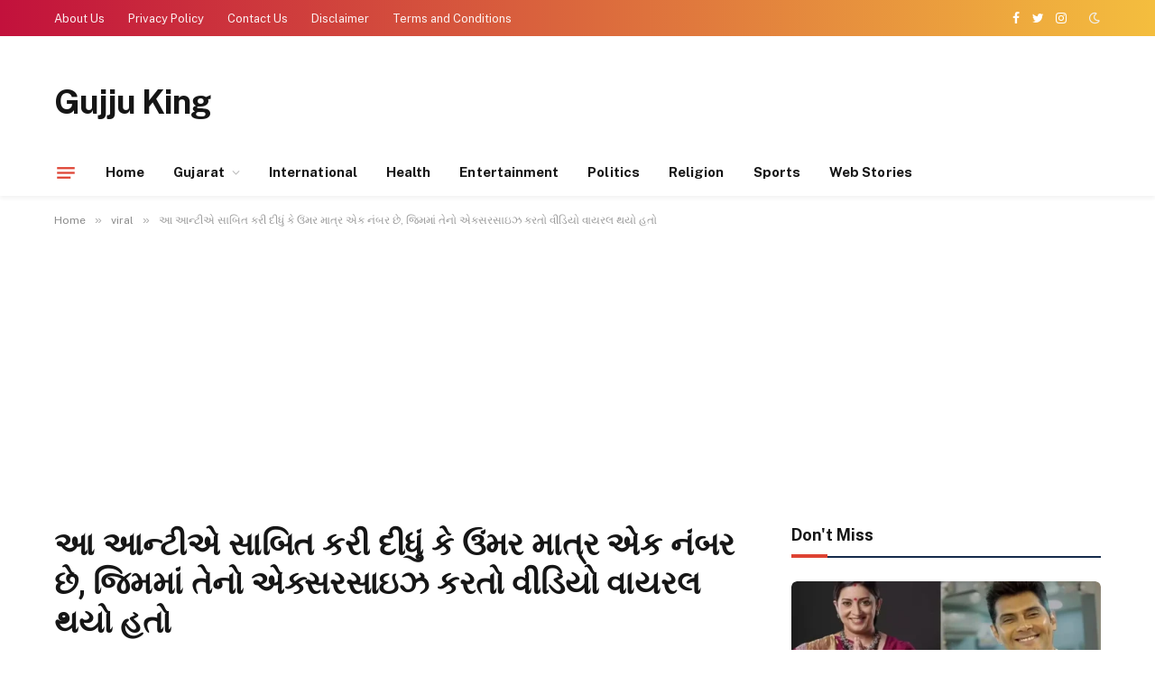

--- FILE ---
content_type: text/html; charset=UTF-8
request_url: https://gujjuking.com/this-aunty-proved-that-age/
body_size: 79467
content:

<!DOCTYPE html>
<html lang="en-US" prefix="og: https://ogp.me/ns#" class="s-light site-s-light">

<head>
	<meta name="google-adsense-account" content="ca-pub-6781273039168481">
	<script async src="https://pagead2.googlesyndication.com/pagead/js/adsbygoogle.js?client=ca-pub-6781273039168481"
     crossorigin="anonymous"></script>
	<script data-minify="1" src="https://gujjuking.com/wp-content/cache/min/1/site/985000.js?ver=1767951605" async>
</script>
	<meta charset="UTF-8" />
	<meta name="viewport" content="width=device-width, initial-scale=1" />
	
<!-- Search Engine Optimization by Rank Math - https://rankmath.com/ -->
<title>આ આન્ટીએ સાબિત કરી દીધું કે ઉંમર માત્ર એક નંબર છે, જિમમાં તેનો એક્સરસાઇઝ કરતો વીડિયો વાયરલ થયો હતો - Gujju King</title><link rel="preload" as="image" imagesrcset="https://gujjuking.com/wp-content/uploads/2024/08/Untitled-768x403.png 768w, https://gujjuking.com/wp-content/uploads/2024/08/Untitled-300x158.png 300w, https://gujjuking.com/wp-content/uploads/2024/08/Untitled-150x79.png 150w, https://gujjuking.com/wp-content/uploads/2024/08/Untitled-450x236.png 450w, https://gujjuking.com/wp-content/uploads/2024/08/Untitled.png 800w" imagesizes="(max-width: 768px) 100vw, 768px" /><link rel="preload" as="font" href="https://gujjuking.com/wp-content/themes/smart-mag/css/icons/fonts/ts-icons.woff2?v2.4" type="font/woff2" crossorigin="anonymous" />
<meta name="description" content="સોશિયલ મીડિયા પર એક મહિલાનો વીડિયો વાયરલ થઈ રહ્યો છે, જેને જોયા પછી તમને પણ જીમમાં જવાનું મન થશે. તો ચાલો તમને જણાવીએ કે વીડિયોમાં શું જોવા મળે છે."/>
<meta name="robots" content="follow, index, max-snippet:-1, max-video-preview:-1, max-image-preview:large"/>
<link rel="canonical" href="https://gujjuking.com/this-aunty-proved-that-age/" />
<meta property="og:locale" content="en_US" />
<meta property="og:type" content="article" />
<meta property="og:title" content="આ આન્ટીએ સાબિત કરી દીધું કે ઉંમર માત્ર એક નંબર છે, જિમમાં તેનો એક્સરસાઇઝ કરતો વીડિયો વાયરલ થયો હતો - Gujju King" />
<meta property="og:description" content="સોશિયલ મીડિયા પર એક મહિલાનો વીડિયો વાયરલ થઈ રહ્યો છે, જેને જોયા પછી તમને પણ જીમમાં જવાનું મન થશે. તો ચાલો તમને જણાવીએ કે વીડિયોમાં શું જોવા મળે છે." />
<meta property="og:url" content="https://gujjuking.com/this-aunty-proved-that-age/" />
<meta property="og:site_name" content="Gujju King" />
<meta property="article:section" content="viral" />
<meta property="og:image" content="https://gujjuking.com/wp-content/uploads/2024/08/Untitled.png" />
<meta property="og:image:secure_url" content="https://gujjuking.com/wp-content/uploads/2024/08/Untitled.png" />
<meta property="og:image:width" content="800" />
<meta property="og:image:height" content="420" />
<meta property="og:image:alt" content="આ આન્ટીએ સાબિત કરી દીધું કે ઉંમર માત્ર એક નંબર છે, જિમમાં તેનો એક્સરસાઇઝ કરતો વીડિયો વાયરલ થયો હતો" />
<meta property="og:image:type" content="image/png" />
<meta property="article:published_time" content="2024-08-01T03:47:52+00:00" />
<meta name="twitter:card" content="summary_large_image" />
<meta name="twitter:title" content="આ આન્ટીએ સાબિત કરી દીધું કે ઉંમર માત્ર એક નંબર છે, જિમમાં તેનો એક્સરસાઇઝ કરતો વીડિયો વાયરલ થયો હતો - Gujju King" />
<meta name="twitter:description" content="સોશિયલ મીડિયા પર એક મહિલાનો વીડિયો વાયરલ થઈ રહ્યો છે, જેને જોયા પછી તમને પણ જીમમાં જવાનું મન થશે. તો ચાલો તમને જણાવીએ કે વીડિયોમાં શું જોવા મળે છે." />
<meta name="twitter:image" content="https://gujjuking.com/wp-content/uploads/2024/08/Untitled.png" />
<meta name="twitter:label1" content="Written by" />
<meta name="twitter:data1" content="GujjuKing" />
<meta name="twitter:label2" content="Time to read" />
<meta name="twitter:data2" content="2 minutes" />
<script type="application/ld+json" class="rank-math-schema">{"@context":"https://schema.org","@graph":[{"@type":["Organization","Person"],"@id":"https://gujjuking.com/#person","name":"Gujju King","url":"https://gujjuking.com"},{"@type":"WebSite","@id":"https://gujjuking.com/#website","url":"https://gujjuking.com","name":"Gujju King","publisher":{"@id":"https://gujjuking.com/#person"},"inLanguage":"en-US"},{"@type":"ImageObject","@id":"https://gujjuking.com/wp-content/uploads/2024/08/Untitled.png","url":"https://gujjuking.com/wp-content/uploads/2024/08/Untitled.png","width":"800","height":"420","inLanguage":"en-US"},{"@type":"WebPage","@id":"https://gujjuking.com/this-aunty-proved-that-age/#webpage","url":"https://gujjuking.com/this-aunty-proved-that-age/","name":"\u0a86 \u0a86\u0aa8\u0acd\u0a9f\u0ac0\u0a8f \u0ab8\u0abe\u0aac\u0abf\u0aa4 \u0a95\u0ab0\u0ac0 \u0aa6\u0ac0\u0aa7\u0ac1\u0a82 \u0a95\u0ac7 \u0a89\u0a82\u0aae\u0ab0 \u0aae\u0abe\u0aa4\u0acd\u0ab0 \u0a8f\u0a95 \u0aa8\u0a82\u0aac\u0ab0 \u0a9b\u0ac7, \u0a9c\u0abf\u0aae\u0aae\u0abe\u0a82 \u0aa4\u0ac7\u0aa8\u0acb \u0a8f\u0a95\u0acd\u0ab8\u0ab0\u0ab8\u0abe\u0a87\u0a9d \u0a95\u0ab0\u0aa4\u0acb \u0ab5\u0ac0\u0aa1\u0abf\u0aaf\u0acb \u0ab5\u0abe\u0aaf\u0ab0\u0ab2 \u0aa5\u0aaf\u0acb \u0ab9\u0aa4\u0acb - Gujju King","datePublished":"2024-08-01T03:47:52+00:00","dateModified":"2024-08-01T03:47:52+00:00","isPartOf":{"@id":"https://gujjuking.com/#website"},"primaryImageOfPage":{"@id":"https://gujjuking.com/wp-content/uploads/2024/08/Untitled.png"},"inLanguage":"en-US"},{"@type":"Person","@id":"https://gujjuking.com/author/gujjuking/","name":"GujjuKing","url":"https://gujjuking.com/author/gujjuking/","image":{"@type":"ImageObject","@id":"https://secure.gravatar.com/avatar/861a741dfd9a5d5710f2547d3e1029f0f2eb92bb678e54729b0ee99e6196d0c6?s=96&amp;d=mm&amp;r=g","url":"https://secure.gravatar.com/avatar/861a741dfd9a5d5710f2547d3e1029f0f2eb92bb678e54729b0ee99e6196d0c6?s=96&amp;d=mm&amp;r=g","caption":"GujjuKing","inLanguage":"en-US"},"sameAs":["https://gujjuking.com"]},{"@type":"BlogPosting","headline":"\u0a86 \u0a86\u0aa8\u0acd\u0a9f\u0ac0\u0a8f \u0ab8\u0abe\u0aac\u0abf\u0aa4 \u0a95\u0ab0\u0ac0 \u0aa6\u0ac0\u0aa7\u0ac1\u0a82 \u0a95\u0ac7 \u0a89\u0a82\u0aae\u0ab0 \u0aae\u0abe\u0aa4\u0acd\u0ab0 \u0a8f\u0a95 \u0aa8\u0a82\u0aac\u0ab0 \u0a9b\u0ac7, \u0a9c\u0abf\u0aae\u0aae\u0abe\u0a82 \u0aa4\u0ac7\u0aa8\u0acb \u0a8f\u0a95\u0acd\u0ab8\u0ab0\u0ab8\u0abe\u0a87\u0a9d \u0a95\u0ab0\u0aa4\u0acb \u0ab5\u0ac0\u0aa1\u0abf\u0aaf\u0acb \u0ab5\u0abe\u0aaf\u0ab0\u0ab2 \u0aa5\u0aaf\u0acb \u0ab9\u0aa4\u0acb - Gujju","datePublished":"2024-08-01T03:47:52+00:00","dateModified":"2024-08-01T03:47:52+00:00","articleSection":"viral","author":{"@id":"https://gujjuking.com/author/gujjuking/","name":"GujjuKing"},"publisher":{"@id":"https://gujjuking.com/#person"},"description":"\u0ab8\u0acb\u0ab6\u0abf\u0aaf\u0ab2 \u0aae\u0ac0\u0aa1\u0abf\u0aaf\u0abe \u0aaa\u0ab0 \u0a8f\u0a95 \u0aae\u0ab9\u0abf\u0ab2\u0abe\u0aa8\u0acb \u0ab5\u0ac0\u0aa1\u0abf\u0aaf\u0acb \u0ab5\u0abe\u0aaf\u0ab0\u0ab2 \u0aa5\u0a88 \u0ab0\u0ab9\u0acd\u0aaf\u0acb \u0a9b\u0ac7, \u0a9c\u0ac7\u0aa8\u0ac7 \u0a9c\u0acb\u0aaf\u0abe \u0aaa\u0a9b\u0ac0 \u0aa4\u0aae\u0aa8\u0ac7 \u0aaa\u0aa3 \u0a9c\u0ac0\u0aae\u0aae\u0abe\u0a82 \u0a9c\u0ab5\u0abe\u0aa8\u0ac1\u0a82 \u0aae\u0aa8 \u0aa5\u0ab6\u0ac7. \u0aa4\u0acb \u0a9a\u0abe\u0ab2\u0acb \u0aa4\u0aae\u0aa8\u0ac7 \u0a9c\u0aa3\u0abe\u0ab5\u0ac0\u0a8f \u0a95\u0ac7 \u0ab5\u0ac0\u0aa1\u0abf\u0aaf\u0acb\u0aae\u0abe\u0a82 \u0ab6\u0ac1\u0a82 \u0a9c\u0acb\u0ab5\u0abe \u0aae\u0ab3\u0ac7 \u0a9b\u0ac7.","name":"\u0a86 \u0a86\u0aa8\u0acd\u0a9f\u0ac0\u0a8f \u0ab8\u0abe\u0aac\u0abf\u0aa4 \u0a95\u0ab0\u0ac0 \u0aa6\u0ac0\u0aa7\u0ac1\u0a82 \u0a95\u0ac7 \u0a89\u0a82\u0aae\u0ab0 \u0aae\u0abe\u0aa4\u0acd\u0ab0 \u0a8f\u0a95 \u0aa8\u0a82\u0aac\u0ab0 \u0a9b\u0ac7, \u0a9c\u0abf\u0aae\u0aae\u0abe\u0a82 \u0aa4\u0ac7\u0aa8\u0acb \u0a8f\u0a95\u0acd\u0ab8\u0ab0\u0ab8\u0abe\u0a87\u0a9d \u0a95\u0ab0\u0aa4\u0acb \u0ab5\u0ac0\u0aa1\u0abf\u0aaf\u0acb \u0ab5\u0abe\u0aaf\u0ab0\u0ab2 \u0aa5\u0aaf\u0acb \u0ab9\u0aa4\u0acb - Gujju","@id":"https://gujjuking.com/this-aunty-proved-that-age/#richSnippet","isPartOf":{"@id":"https://gujjuking.com/this-aunty-proved-that-age/#webpage"},"image":{"@id":"https://gujjuking.com/wp-content/uploads/2024/08/Untitled.png"},"inLanguage":"en-US","mainEntityOfPage":{"@id":"https://gujjuking.com/this-aunty-proved-that-age/#webpage"}}]}</script>
<!-- /Rank Math WordPress SEO plugin -->

<link rel='dns-prefetch' href='//www.googletagmanager.com' />
<link rel='dns-prefetch' href='//fonts.googleapis.com' />
<link rel='dns-prefetch' href='//pagead2.googlesyndication.com' />
<link rel="alternate" title="oEmbed (JSON)" type="application/json+oembed" href="https://gujjuking.com/wp-json/oembed/1.0/embed?url=https%3A%2F%2Fgujjuking.com%2Fthis-aunty-proved-that-age%2F" />
<link rel="alternate" title="oEmbed (XML)" type="text/xml+oembed" href="https://gujjuking.com/wp-json/oembed/1.0/embed?url=https%3A%2F%2Fgujjuking.com%2Fthis-aunty-proved-that-age%2F&#038;format=xml" />
<link rel="alternate" type="application/rss+xml" title="Gujju King &raquo; Stories Feed" href="https://gujjuking.com/web-stories/feed/"><style id='wp-img-auto-sizes-contain-inline-css' type='text/css'>
img:is([sizes=auto i],[sizes^="auto," i]){contain-intrinsic-size:3000px 1500px}
/*# sourceURL=wp-img-auto-sizes-contain-inline-css */
</style>
<style id='wp-emoji-styles-inline-css' type='text/css'>

	img.wp-smiley, img.emoji {
		display: inline !important;
		border: none !important;
		box-shadow: none !important;
		height: 1em !important;
		width: 1em !important;
		margin: 0 0.07em !important;
		vertical-align: -0.1em !important;
		background: none !important;
		padding: 0 !important;
	}
/*# sourceURL=wp-emoji-styles-inline-css */
</style>
<link rel='stylesheet' id='wp-block-library-css' href='https://gujjuking.com/wp-includes/css/dist/block-library/style.min.css?ver=6.9' type='text/css' media='all' />
<style id='classic-theme-styles-inline-css' type='text/css'>
/*! This file is auto-generated */
.wp-block-button__link{color:#fff;background-color:#32373c;border-radius:9999px;box-shadow:none;text-decoration:none;padding:calc(.667em + 2px) calc(1.333em + 2px);font-size:1.125em}.wp-block-file__button{background:#32373c;color:#fff;text-decoration:none}
/*# sourceURL=/wp-includes/css/classic-themes.min.css */
</style>
<style id='global-styles-inline-css' type='text/css'>
:root{--wp--preset--aspect-ratio--square: 1;--wp--preset--aspect-ratio--4-3: 4/3;--wp--preset--aspect-ratio--3-4: 3/4;--wp--preset--aspect-ratio--3-2: 3/2;--wp--preset--aspect-ratio--2-3: 2/3;--wp--preset--aspect-ratio--16-9: 16/9;--wp--preset--aspect-ratio--9-16: 9/16;--wp--preset--color--black: #000000;--wp--preset--color--cyan-bluish-gray: #abb8c3;--wp--preset--color--white: #ffffff;--wp--preset--color--pale-pink: #f78da7;--wp--preset--color--vivid-red: #cf2e2e;--wp--preset--color--luminous-vivid-orange: #ff6900;--wp--preset--color--luminous-vivid-amber: #fcb900;--wp--preset--color--light-green-cyan: #7bdcb5;--wp--preset--color--vivid-green-cyan: #00d084;--wp--preset--color--pale-cyan-blue: #8ed1fc;--wp--preset--color--vivid-cyan-blue: #0693e3;--wp--preset--color--vivid-purple: #9b51e0;--wp--preset--gradient--vivid-cyan-blue-to-vivid-purple: linear-gradient(135deg,rgb(6,147,227) 0%,rgb(155,81,224) 100%);--wp--preset--gradient--light-green-cyan-to-vivid-green-cyan: linear-gradient(135deg,rgb(122,220,180) 0%,rgb(0,208,130) 100%);--wp--preset--gradient--luminous-vivid-amber-to-luminous-vivid-orange: linear-gradient(135deg,rgb(252,185,0) 0%,rgb(255,105,0) 100%);--wp--preset--gradient--luminous-vivid-orange-to-vivid-red: linear-gradient(135deg,rgb(255,105,0) 0%,rgb(207,46,46) 100%);--wp--preset--gradient--very-light-gray-to-cyan-bluish-gray: linear-gradient(135deg,rgb(238,238,238) 0%,rgb(169,184,195) 100%);--wp--preset--gradient--cool-to-warm-spectrum: linear-gradient(135deg,rgb(74,234,220) 0%,rgb(151,120,209) 20%,rgb(207,42,186) 40%,rgb(238,44,130) 60%,rgb(251,105,98) 80%,rgb(254,248,76) 100%);--wp--preset--gradient--blush-light-purple: linear-gradient(135deg,rgb(255,206,236) 0%,rgb(152,150,240) 100%);--wp--preset--gradient--blush-bordeaux: linear-gradient(135deg,rgb(254,205,165) 0%,rgb(254,45,45) 50%,rgb(107,0,62) 100%);--wp--preset--gradient--luminous-dusk: linear-gradient(135deg,rgb(255,203,112) 0%,rgb(199,81,192) 50%,rgb(65,88,208) 100%);--wp--preset--gradient--pale-ocean: linear-gradient(135deg,rgb(255,245,203) 0%,rgb(182,227,212) 50%,rgb(51,167,181) 100%);--wp--preset--gradient--electric-grass: linear-gradient(135deg,rgb(202,248,128) 0%,rgb(113,206,126) 100%);--wp--preset--gradient--midnight: linear-gradient(135deg,rgb(2,3,129) 0%,rgb(40,116,252) 100%);--wp--preset--font-size--small: 13px;--wp--preset--font-size--medium: 20px;--wp--preset--font-size--large: 36px;--wp--preset--font-size--x-large: 42px;--wp--preset--spacing--20: 0.44rem;--wp--preset--spacing--30: 0.67rem;--wp--preset--spacing--40: 1rem;--wp--preset--spacing--50: 1.5rem;--wp--preset--spacing--60: 2.25rem;--wp--preset--spacing--70: 3.38rem;--wp--preset--spacing--80: 5.06rem;--wp--preset--shadow--natural: 6px 6px 9px rgba(0, 0, 0, 0.2);--wp--preset--shadow--deep: 12px 12px 50px rgba(0, 0, 0, 0.4);--wp--preset--shadow--sharp: 6px 6px 0px rgba(0, 0, 0, 0.2);--wp--preset--shadow--outlined: 6px 6px 0px -3px rgb(255, 255, 255), 6px 6px rgb(0, 0, 0);--wp--preset--shadow--crisp: 6px 6px 0px rgb(0, 0, 0);}:where(.is-layout-flex){gap: 0.5em;}:where(.is-layout-grid){gap: 0.5em;}body .is-layout-flex{display: flex;}.is-layout-flex{flex-wrap: wrap;align-items: center;}.is-layout-flex > :is(*, div){margin: 0;}body .is-layout-grid{display: grid;}.is-layout-grid > :is(*, div){margin: 0;}:where(.wp-block-columns.is-layout-flex){gap: 2em;}:where(.wp-block-columns.is-layout-grid){gap: 2em;}:where(.wp-block-post-template.is-layout-flex){gap: 1.25em;}:where(.wp-block-post-template.is-layout-grid){gap: 1.25em;}.has-black-color{color: var(--wp--preset--color--black) !important;}.has-cyan-bluish-gray-color{color: var(--wp--preset--color--cyan-bluish-gray) !important;}.has-white-color{color: var(--wp--preset--color--white) !important;}.has-pale-pink-color{color: var(--wp--preset--color--pale-pink) !important;}.has-vivid-red-color{color: var(--wp--preset--color--vivid-red) !important;}.has-luminous-vivid-orange-color{color: var(--wp--preset--color--luminous-vivid-orange) !important;}.has-luminous-vivid-amber-color{color: var(--wp--preset--color--luminous-vivid-amber) !important;}.has-light-green-cyan-color{color: var(--wp--preset--color--light-green-cyan) !important;}.has-vivid-green-cyan-color{color: var(--wp--preset--color--vivid-green-cyan) !important;}.has-pale-cyan-blue-color{color: var(--wp--preset--color--pale-cyan-blue) !important;}.has-vivid-cyan-blue-color{color: var(--wp--preset--color--vivid-cyan-blue) !important;}.has-vivid-purple-color{color: var(--wp--preset--color--vivid-purple) !important;}.has-black-background-color{background-color: var(--wp--preset--color--black) !important;}.has-cyan-bluish-gray-background-color{background-color: var(--wp--preset--color--cyan-bluish-gray) !important;}.has-white-background-color{background-color: var(--wp--preset--color--white) !important;}.has-pale-pink-background-color{background-color: var(--wp--preset--color--pale-pink) !important;}.has-vivid-red-background-color{background-color: var(--wp--preset--color--vivid-red) !important;}.has-luminous-vivid-orange-background-color{background-color: var(--wp--preset--color--luminous-vivid-orange) !important;}.has-luminous-vivid-amber-background-color{background-color: var(--wp--preset--color--luminous-vivid-amber) !important;}.has-light-green-cyan-background-color{background-color: var(--wp--preset--color--light-green-cyan) !important;}.has-vivid-green-cyan-background-color{background-color: var(--wp--preset--color--vivid-green-cyan) !important;}.has-pale-cyan-blue-background-color{background-color: var(--wp--preset--color--pale-cyan-blue) !important;}.has-vivid-cyan-blue-background-color{background-color: var(--wp--preset--color--vivid-cyan-blue) !important;}.has-vivid-purple-background-color{background-color: var(--wp--preset--color--vivid-purple) !important;}.has-black-border-color{border-color: var(--wp--preset--color--black) !important;}.has-cyan-bluish-gray-border-color{border-color: var(--wp--preset--color--cyan-bluish-gray) !important;}.has-white-border-color{border-color: var(--wp--preset--color--white) !important;}.has-pale-pink-border-color{border-color: var(--wp--preset--color--pale-pink) !important;}.has-vivid-red-border-color{border-color: var(--wp--preset--color--vivid-red) !important;}.has-luminous-vivid-orange-border-color{border-color: var(--wp--preset--color--luminous-vivid-orange) !important;}.has-luminous-vivid-amber-border-color{border-color: var(--wp--preset--color--luminous-vivid-amber) !important;}.has-light-green-cyan-border-color{border-color: var(--wp--preset--color--light-green-cyan) !important;}.has-vivid-green-cyan-border-color{border-color: var(--wp--preset--color--vivid-green-cyan) !important;}.has-pale-cyan-blue-border-color{border-color: var(--wp--preset--color--pale-cyan-blue) !important;}.has-vivid-cyan-blue-border-color{border-color: var(--wp--preset--color--vivid-cyan-blue) !important;}.has-vivid-purple-border-color{border-color: var(--wp--preset--color--vivid-purple) !important;}.has-vivid-cyan-blue-to-vivid-purple-gradient-background{background: var(--wp--preset--gradient--vivid-cyan-blue-to-vivid-purple) !important;}.has-light-green-cyan-to-vivid-green-cyan-gradient-background{background: var(--wp--preset--gradient--light-green-cyan-to-vivid-green-cyan) !important;}.has-luminous-vivid-amber-to-luminous-vivid-orange-gradient-background{background: var(--wp--preset--gradient--luminous-vivid-amber-to-luminous-vivid-orange) !important;}.has-luminous-vivid-orange-to-vivid-red-gradient-background{background: var(--wp--preset--gradient--luminous-vivid-orange-to-vivid-red) !important;}.has-very-light-gray-to-cyan-bluish-gray-gradient-background{background: var(--wp--preset--gradient--very-light-gray-to-cyan-bluish-gray) !important;}.has-cool-to-warm-spectrum-gradient-background{background: var(--wp--preset--gradient--cool-to-warm-spectrum) !important;}.has-blush-light-purple-gradient-background{background: var(--wp--preset--gradient--blush-light-purple) !important;}.has-blush-bordeaux-gradient-background{background: var(--wp--preset--gradient--blush-bordeaux) !important;}.has-luminous-dusk-gradient-background{background: var(--wp--preset--gradient--luminous-dusk) !important;}.has-pale-ocean-gradient-background{background: var(--wp--preset--gradient--pale-ocean) !important;}.has-electric-grass-gradient-background{background: var(--wp--preset--gradient--electric-grass) !important;}.has-midnight-gradient-background{background: var(--wp--preset--gradient--midnight) !important;}.has-small-font-size{font-size: var(--wp--preset--font-size--small) !important;}.has-medium-font-size{font-size: var(--wp--preset--font-size--medium) !important;}.has-large-font-size{font-size: var(--wp--preset--font-size--large) !important;}.has-x-large-font-size{font-size: var(--wp--preset--font-size--x-large) !important;}
:where(.wp-block-post-template.is-layout-flex){gap: 1.25em;}:where(.wp-block-post-template.is-layout-grid){gap: 1.25em;}
:where(.wp-block-term-template.is-layout-flex){gap: 1.25em;}:where(.wp-block-term-template.is-layout-grid){gap: 1.25em;}
:where(.wp-block-columns.is-layout-flex){gap: 2em;}:where(.wp-block-columns.is-layout-grid){gap: 2em;}
:root :where(.wp-block-pullquote){font-size: 1.5em;line-height: 1.6;}
/*# sourceURL=global-styles-inline-css */
</style>
<link data-minify="1" rel='stylesheet' id='contact-form-7-css' href='https://gujjuking.com/wp-content/cache/min/1/wp-content/plugins/contact-form-7/includes/css/styles.css?ver=1767951604' type='text/css' media='all' />
<link data-minify="1" rel='stylesheet' id='detect-modal-css' href='https://gujjuking.com/wp-content/cache/min/1/wp-content/plugins/sphere-core/components/adblock-detect/css/modal.css?ver=1767951604' type='text/css' media='all' />
<link data-minify="1" rel='stylesheet' id='smartmag-core-css' href='https://gujjuking.com/wp-content/cache/min/1/wp-content/themes/smart-mag/style.css?ver=1767951605' type='text/css' media='all' />
<style id='smartmag-core-inline-css' type='text/css'>
:root { --c-main: #de4333;
--c-main-rgb: 222,67,51;
--title-font: "Roboto", system-ui, -apple-system, "Segoe UI", Arial, sans-serif;
--title-size-m: 19px;
--main-width: 1160px; }
.smart-head-main { --c-shadow: rgba(0,0,0,0.05); }
.smart-head-main .smart-head-top { --head-h: 40px; background: linear-gradient(90deg, #c2113c 0%, #f4be3e 100%); }
.smart-head-main .smart-head-mid { --head-h: 125px; }
.smart-head-main .smart-head-mid > .inner { padding-top: 20px; }
.smart-head-main .smart-head-bot { --head-h: 52px; border-top-width: 0px; border-bottom-width: 0px; }
.navigation-main .menu > li > a { font-size: 15px; font-weight: bold; letter-spacing: 0.005em; }
.navigation-main { --nav-items-space: 16px; }
.navigation-small { margin-left: calc(-1 * var(--nav-items-space)); }
.s-dark .navigation-small { --c-nav: rgba(255,255,255,0.92); --c-nav-hov: #ffffff; }
.s-dark .smart-head-main .spc-social,
.smart-head-main .s-dark .spc-social { --c-spc-social: #ffffff; }
.smart-head-main { --c-hamburger: var(--c-main); }
.smart-head-main .offcanvas-toggle { transform: scale(.75); }
.l-post { --media-radius: 6px; }
.cat-labels .category { font-size: 10px; letter-spacing: 0.1em; background-color: #0a0a0a; border-radius: 3px; }
.block-head-c .heading { font-size: 18px; text-transform: initial; }
.block-head-c { --line-weight: 4px; --border-weight: 2px; --c-border: #152b4b; }
.loop-list .post-title { font-size: 21px; }
.loop-small .post-title { font-size: 15px; font-weight: 500; }
.entry-content { font-size: 16px; }
.post-share-b:not(.is-not-global) { --service-height: 36px; --service-width: 170px; --service-min-width: initial; }
.post-share-b:not(.is-not-global) .show-more { width: 36px; min-width: 36px; }
.post-share-b:not(.is-not-global) { --service-gap: 6px; --service-b-radius: 3px; }
.post-share-float .service { width: 40px; height: 38px; margin-bottom: 8px; border-radius: 4px; font-size: 16px; }
.category .feat-grid { --grid-gap: 4px; }
@media (min-width: 940px) and (max-width: 1200px) { .navigation-main .menu > li > a { font-size: calc(10px + (15px - 10px) * .7); } }


/*# sourceURL=smartmag-core-inline-css */
</style>
<link rel='stylesheet' id='smartmag-fonts-css' href='https://fonts.googleapis.com/css?family=Public+Sans%3A400%2C400i%2C500%2C600%2C700&#038;display=swap' type='text/css' media='all' />
<link data-minify="1" rel='stylesheet' id='smartmag-magnific-popup-css' href='https://gujjuking.com/wp-content/cache/min/1/wp-content/themes/smart-mag/css/lightbox.css?ver=1767951605' type='text/css' media='all' />
<link data-minify="1" rel='stylesheet' id='smartmag-icons-css' href='https://gujjuking.com/wp-content/cache/min/1/wp-content/themes/smart-mag/css/icons/icons.css?ver=1767951605' type='text/css' media='all' />
<link rel='stylesheet' id='smartmag-gfonts-custom-css' href='https://fonts.googleapis.com/css?family=Roboto%3A400%2C500%2C600%2C700&#038;display=swap' type='text/css' media='all' />
<script data-minify="1" type="text/javascript" src="https://gujjuking.com/wp-content/cache/min/1/wp-content/plugins/sphere-post-views/assets/js/post-views.js?ver=1767951605" id="sphere-post-views-js"></script>
<script type="text/javascript" id="sphere-post-views-js-after">
/* <![CDATA[ */
var Sphere_PostViews = {"ajaxUrl":"https:\/\/gujjuking.com\/wp-admin\/admin-ajax.php?sphere_post_views=1","sampling":0,"samplingRate":10,"repeatCountDelay":0,"postID":5628,"token":"91b2ba8124"}
//# sourceURL=sphere-post-views-js-after
/* ]]> */
</script>
<script type="text/javascript" src="https://gujjuking.com/wp-includes/js/jquery/jquery.min.js?ver=3.7.1" id="jquery-core-js"></script>
<script type="text/javascript" src="https://gujjuking.com/wp-includes/js/jquery/jquery-migrate.min.js?ver=3.4.1" id="jquery-migrate-js"></script>

<!-- Google tag (gtag.js) snippet added by Site Kit -->
<!-- Google Analytics snippet added by Site Kit -->
<script type="text/javascript" src="https://www.googletagmanager.com/gtag/js?id=GT-T5PH7TQ4" id="google_gtagjs-js" async></script>
<script type="text/javascript" id="google_gtagjs-js-after">
/* <![CDATA[ */
window.dataLayer = window.dataLayer || [];function gtag(){dataLayer.push(arguments);}
gtag("set","linker",{"domains":["gujjuking.com"]});
gtag("js", new Date());
gtag("set", "developer_id.dZTNiMT", true);
gtag("config", "GT-T5PH7TQ4");
//# sourceURL=google_gtagjs-js-after
/* ]]> */
</script>
<link rel="https://api.w.org/" href="https://gujjuking.com/wp-json/" /><link rel="alternate" title="JSON" type="application/json" href="https://gujjuking.com/wp-json/wp/v2/posts/5628" /><link rel="EditURI" type="application/rsd+xml" title="RSD" href="https://gujjuking.com/xmlrpc.php?rsd" />
<meta name="generator" content="WordPress 6.9" />
<link rel='shortlink' href='https://gujjuking.com/?p=5628' />
<meta name="generator" content="Site Kit by Google 1.168.0" />
		<script>
		var BunyadSchemeKey = 'bunyad-scheme';
		(() => {
			const d = document.documentElement;
			const c = d.classList;
			var scheme = localStorage.getItem(BunyadSchemeKey);
			
			if (scheme) {
				d.dataset.origClass = c;
				scheme === 'dark' ? c.remove('s-light', 'site-s-light') : c.remove('s-dark', 'site-s-dark');
				c.add('site-s-' + scheme, 's-' + scheme);
			}
		})();
		</script>
		
<!-- Google AdSense meta tags added by Site Kit -->
<meta name="google-adsense-platform-account" content="ca-host-pub-2644536267352236">
<meta name="google-adsense-platform-domain" content="sitekit.withgoogle.com">
<!-- End Google AdSense meta tags added by Site Kit -->
<meta name="generator" content="Elementor 3.34.0; features: e_font_icon_svg, additional_custom_breakpoints; settings: css_print_method-external, google_font-enabled, font_display-swap">
			<style>
				.e-con.e-parent:nth-of-type(n+4):not(.e-lazyloaded):not(.e-no-lazyload),
				.e-con.e-parent:nth-of-type(n+4):not(.e-lazyloaded):not(.e-no-lazyload) * {
					background-image: none !important;
				}
				@media screen and (max-height: 1024px) {
					.e-con.e-parent:nth-of-type(n+3):not(.e-lazyloaded):not(.e-no-lazyload),
					.e-con.e-parent:nth-of-type(n+3):not(.e-lazyloaded):not(.e-no-lazyload) * {
						background-image: none !important;
					}
				}
				@media screen and (max-height: 640px) {
					.e-con.e-parent:nth-of-type(n+2):not(.e-lazyloaded):not(.e-no-lazyload),
					.e-con.e-parent:nth-of-type(n+2):not(.e-lazyloaded):not(.e-no-lazyload) * {
						background-image: none !important;
					}
				}
			</style>
			<script type="text/javascript" id="google_gtagjs" src="https://www.googletagmanager.com/gtag/js?id=G-N55R792YS1" async="async"></script>
<script type="text/javascript" id="google_gtagjs-inline">
/* <![CDATA[ */
window.dataLayer = window.dataLayer || [];function gtag(){dataLayer.push(arguments);}gtag('js', new Date());gtag('config', 'G-N55R792YS1', {} );
/* ]]> */
</script>

<!-- Google AdSense snippet added by Site Kit -->
<script type="text/javascript" async="async" src="https://pagead2.googlesyndication.com/pagead/js/adsbygoogle.js?client=ca-pub-6781273039168481&amp;host=ca-host-pub-2644536267352236" crossorigin="anonymous"></script>

<!-- End Google AdSense snippet added by Site Kit -->
<link rel="icon" href="https://gujjuking.com/wp-content/uploads/2024/07/cropped-Gujju-king-logo-32x32.png" sizes="32x32" />
<link rel="icon" href="https://gujjuking.com/wp-content/uploads/2024/07/cropped-Gujju-king-logo-192x192.png" sizes="192x192" />
<link rel="apple-touch-icon" href="https://gujjuking.com/wp-content/uploads/2024/07/cropped-Gujju-king-logo-180x180.png" />
<meta name="msapplication-TileImage" content="https://gujjuking.com/wp-content/uploads/2024/07/cropped-Gujju-king-logo-270x270.png" />
<noscript><style id="rocket-lazyload-nojs-css">.rll-youtube-player, [data-lazy-src]{display:none !important;}</style></noscript>

</head>

<body class="wp-singular post-template-default single single-post postid-5628 single-format-standard wp-theme-smart-mag right-sidebar post-layout-modern post-cat-121 has-lb has-lb-sm layout-normal elementor-default elementor-kit-9">



<div class="main-wrap">

	
<div class="off-canvas-backdrop"></div>
<div class="mobile-menu-container off-canvas s-dark hide-menu-lg" id="off-canvas">

	<div class="off-canvas-head">
		<a href="#" class="close"><i class="tsi tsi-times"></i></a>

		<div class="ts-logo">
					</div>
	</div>

	<div class="off-canvas-content">

					<ul class="mobile-menu"></ul>
		
					<div class="off-canvas-widgets">
				
		<div id="smartmag-block-posts-small-3" class="widget ts-block-widget smartmag-widget-posts-small">		
		<div class="block">
					<section class="block-wrap block-posts-small block-sc mb-none" data-id="1">

			<div class="widget-title block-head block-head-ac block-head-b"><h5 class="heading">What's Hot</h5></div>	
			<div class="block-content">
				
	<div class="loop loop-small loop-small-a loop-sep loop-small-sep grid grid-1 md:grid-1 sm:grid-1 xs:grid-1">

					
<article class="l-post small-post small-a-post m-pos-left">

	
			<div class="media">

		
			<a href="https://gujjuking.com/from-childhood-to-the-present-day-the-old-story-of-smriti-irani-and-shakti-anands-friendship/" class="image-link media-ratio ar-bunyad-thumb" title="બાળપણથી આજ સુધી: સ્મૃતિ ઈરાની અને શક્તિ આનંદ વચ્ચેની મિત્રતાની એક જૂની વાર્તા"><span data-bgsrc="https://gujjuking.com/wp-content/uploads/2026/01/Untitled-36-300x158.png" class="img bg-cover wp-post-image attachment-medium size-medium lazyload" data-bgset="https://gujjuking.com/wp-content/uploads/2026/01/Untitled-36-300x158.png 300w, https://gujjuking.com/wp-content/uploads/2026/01/Untitled-36-768x403.png 768w, https://gujjuking.com/wp-content/uploads/2026/01/Untitled-36-150x79.png 150w, https://gujjuking.com/wp-content/uploads/2026/01/Untitled-36-450x236.png 450w, https://gujjuking.com/wp-content/uploads/2026/01/Untitled-36.png 800w" data-sizes="(max-width: 106px) 100vw, 106px"></span></a>			
			
			
			
		
		</div>
	

	
		<div class="content">

			<div class="post-meta post-meta-a post-meta-left has-below"><h4 class="is-title post-title"><a href="https://gujjuking.com/from-childhood-to-the-present-day-the-old-story-of-smriti-irani-and-shakti-anands-friendship/">બાળપણથી આજ સુધી: સ્મૃતિ ઈરાની અને શક્તિ આનંદ વચ્ચેની મિત્રતાની એક જૂની વાર્તા</a></h4><div class="post-meta-items meta-below"><span class="meta-item date"><span class="date-link"><time class="post-date" datetime="2026-01-09T06:11:44+00:00">January 9, 2026</time></span></span></div></div>			
			
			
		</div>

	
</article>	
					
<article class="l-post small-post small-a-post m-pos-left">

	
			<div class="media">

		
			<a href="https://gujjuking.com/the-board-of-bombay-dhaba-fell-on-the-orders-of-raj-thackeray-the-owner-said-i-will-change-the-name-in-8-days/" class="image-link media-ratio ar-bunyad-thumb" title="રાજ ઠાકરેના આદેશ પર &#8216;બોમ્બે ઢાબા&#8217;નું બોર્ડ પડી ગયું, માલિકે કહ્યું &#8211; હું 8 દિવસમાં નામ બદલીશ."><span data-bgsrc="https://gujjuking.com/wp-content/uploads/2026/01/Untitled-33-300x158.png" class="img bg-cover wp-post-image attachment-medium size-medium lazyload" data-bgset="https://gujjuking.com/wp-content/uploads/2026/01/Untitled-33-300x158.png 300w, https://gujjuking.com/wp-content/uploads/2026/01/Untitled-33-768x403.png 768w, https://gujjuking.com/wp-content/uploads/2026/01/Untitled-33-150x79.png 150w, https://gujjuking.com/wp-content/uploads/2026/01/Untitled-33-450x236.png 450w, https://gujjuking.com/wp-content/uploads/2026/01/Untitled-33.png 800w" data-sizes="(max-width: 106px) 100vw, 106px"></span></a>			
			
			
			
		
		</div>
	

	
		<div class="content">

			<div class="post-meta post-meta-a post-meta-left has-below"><h4 class="is-title post-title"><a href="https://gujjuking.com/the-board-of-bombay-dhaba-fell-on-the-orders-of-raj-thackeray-the-owner-said-i-will-change-the-name-in-8-days/">રાજ ઠાકરેના આદેશ પર &#8216;બોમ્બે ઢાબા&#8217;નું બોર્ડ પડી ગયું, માલિકે કહ્યું &#8211; હું 8 દિવસમાં નામ બદલીશ.</a></h4><div class="post-meta-items meta-below"><span class="meta-item date"><span class="date-link"><time class="post-date" datetime="2026-01-09T06:01:29+00:00">January 9, 2026</time></span></span></div></div>			
			
			
		</div>

	
</article>	
					
<article class="l-post small-post small-a-post m-pos-left">

	
			<div class="media">

		
			<a href="https://gujjuking.com/silver-is-record-breakingly-expensive-in-india-but-it-is-still-cheap-in-these-countries/" class="image-link media-ratio ar-bunyad-thumb" title="ભારતમાં ચાંદીના ભાવ રેકોર્ડ ઊંચાઈએ છે, પરંતુ આ દેશોમાં હજુ પણ સસ્તા છે"><span data-bgsrc="https://gujjuking.com/wp-content/uploads/2026/01/Untitled-29-300x158.png" class="img bg-cover wp-post-image attachment-medium size-medium lazyload" data-bgset="https://gujjuking.com/wp-content/uploads/2026/01/Untitled-29-300x158.png 300w, https://gujjuking.com/wp-content/uploads/2026/01/Untitled-29-768x403.png 768w, https://gujjuking.com/wp-content/uploads/2026/01/Untitled-29-150x79.png 150w, https://gujjuking.com/wp-content/uploads/2026/01/Untitled-29-450x236.png 450w, https://gujjuking.com/wp-content/uploads/2026/01/Untitled-29.png 800w" data-sizes="(max-width: 106px) 100vw, 106px"></span></a>			
			
			
			
		
		</div>
	

	
		<div class="content">

			<div class="post-meta post-meta-a post-meta-left has-below"><h4 class="is-title post-title"><a href="https://gujjuking.com/silver-is-record-breakingly-expensive-in-india-but-it-is-still-cheap-in-these-countries/">ભારતમાં ચાંદીના ભાવ રેકોર્ડ ઊંચાઈએ છે, પરંતુ આ દેશોમાં હજુ પણ સસ્તા છે</a></h4><div class="post-meta-items meta-below"><span class="meta-item date"><span class="date-link"><time class="post-date" datetime="2026-01-09T05:52:10+00:00">January 9, 2026</time></span></span></div></div>			
			
			
		</div>

	
</article>	
		
	</div>

					</div>

		</section>
				</div>

		</div>			</div>
		
		
		<div class="spc-social-block spc-social spc-social-b smart-head-social">
		
			
				<a href="#" class="link service s-facebook" target="_blank" rel="nofollow noopener">
					<i class="icon tsi tsi-facebook"></i>
					<span class="visuallyhidden">Facebook</span>
				</a>
									
			
				<a href="#" class="link service s-twitter" target="_blank" rel="nofollow noopener">
					<i class="icon tsi tsi-twitter"></i>
					<span class="visuallyhidden">Twitter</span>
				</a>
									
			
				<a href="#" class="link service s-instagram" target="_blank" rel="nofollow noopener">
					<i class="icon tsi tsi-instagram"></i>
					<span class="visuallyhidden">Instagram</span>
				</a>
									
			
		</div>

		
	</div>

</div>
<div class="smart-head smart-head-a smart-head-main" id="smart-head" data-sticky="auto" data-sticky-type="smart" data-sticky-full>
	
	<div class="smart-head-row smart-head-top s-dark smart-head-row-full">

		<div class="inner wrap">

							
				<div class="items items-left ">
					<div class="nav-wrap">
		<nav class="navigation navigation-small nav-hov-a">
			<ul id="menu-top-links" class="menu"><li id="menu-item-5310" class="menu-item menu-item-type-post_type menu-item-object-page menu-item-5310"><a href="https://gujjuking.com/about-us/">About Us</a></li>
<li id="menu-item-5309" class="menu-item menu-item-type-post_type menu-item-object-page menu-item-privacy-policy menu-item-5309"><a rel="privacy-policy" href="https://gujjuking.com/privacy-policy/">Privacy Policy</a></li>
<li id="menu-item-5311" class="menu-item menu-item-type-post_type menu-item-object-page menu-item-5311"><a href="https://gujjuking.com/contact-us/">Contact Us</a></li>
<li id="menu-item-5312" class="menu-item menu-item-type-post_type menu-item-object-page menu-item-5312"><a href="https://gujjuking.com/disclaimer/">Disclaimer</a></li>
<li id="menu-item-5313" class="menu-item menu-item-type-post_type menu-item-object-page menu-item-5313"><a href="https://gujjuking.com/terms-and-conditions/">Terms and Conditions</a></li>
</ul>		</nav>
	</div>
				</div>

							
				<div class="items items-center empty">
								</div>

							
				<div class="items items-right ">
				
		<div class="spc-social-block spc-social spc-social-a smart-head-social">
		
			
				<a href="#" class="link service s-facebook" target="_blank" rel="nofollow noopener">
					<i class="icon tsi tsi-facebook"></i>
					<span class="visuallyhidden">Facebook</span>
				</a>
									
			
				<a href="#" class="link service s-twitter" target="_blank" rel="nofollow noopener">
					<i class="icon tsi tsi-twitter"></i>
					<span class="visuallyhidden">Twitter</span>
				</a>
									
			
				<a href="#" class="link service s-instagram" target="_blank" rel="nofollow noopener">
					<i class="icon tsi tsi-instagram"></i>
					<span class="visuallyhidden">Instagram</span>
				</a>
									
			
		</div>

		
<div class="scheme-switcher has-icon-only">
	<a href="#" class="toggle is-icon toggle-dark" title="Switch to Dark Design - easier on eyes.">
		<i class="icon tsi tsi-moon"></i>
	</a>
	<a href="#" class="toggle is-icon toggle-light" title="Switch to Light Design.">
		<i class="icon tsi tsi-bright"></i>
	</a>
</div>				</div>

						
		</div>
	</div>

	
	<div class="smart-head-row smart-head-mid is-light smart-head-row-full">

		<div class="inner wrap">

							
				<div class="items items-left ">
					<a href="https://gujjuking.com/" title="Gujju King" rel="home" class="logo-link ts-logo text-logo">
		<span>
			
				Gujju King
					</span>
	</a>				</div>

							
				<div class="items items-center empty">
								</div>

							
				<div class="items items-right ">
				
<div class="h-text h-text">
	</div>				</div>

						
		</div>
	</div>

	
	<div class="smart-head-row smart-head-bot is-light smart-head-row-full">

		<div class="inner wrap">

							
				<div class="items items-left ">
				
<button class="offcanvas-toggle has-icon" type="button" aria-label="Menu">
	<span class="hamburger-icon hamburger-icon-a">
		<span class="inner"></span>
	</span>
</button>	<div class="nav-wrap">
		<nav class="navigation navigation-main nav-hov-a">
			<ul id="menu-main-menu-new" class="menu"><li id="menu-item-5014" class="menu-item menu-item-type-custom menu-item-object-custom menu-item-home menu-item-5014"><a href="https://gujjuking.com/">Home</a></li>
<li id="menu-item-5015" class="menu-item menu-item-type-taxonomy menu-item-object-category menu-item-has-children menu-cat-28 menu-item-has-children item-mega-menu menu-item-5015"><a href="https://gujjuking.com/gujarat/">Gujarat</a>
<div class="sub-menu mega-menu mega-menu-a wrap">

		
	<div class="column sub-cats">
		
		<ol class="sub-nav">
							
				<li class="menu-item menu-item-type-taxonomy menu-item-object-category menu-cat-30 menu-item-5016"><a href="https://gujjuking.com/gujarat/ahmedabad/">Ahmedabad</a></li>
				
							
				<li class="menu-item menu-item-type-taxonomy menu-item-object-category menu-cat-31 menu-item-5017"><a href="https://gujjuking.com/gujarat/bhavnagar/">Bhavnagar</a></li>
				
							
				<li class="menu-item menu-item-type-taxonomy menu-item-object-category menu-cat-32 menu-item-5018"><a href="https://gujjuking.com/gujarat/gandhinagar/">Gandhinagar</a></li>
				
							
				<li class="menu-item menu-item-type-taxonomy menu-item-object-category menu-cat-33 menu-item-5019"><a href="https://gujjuking.com/gujarat/rajkot/">Rajkot</a></li>
				
							
				<li class="menu-item menu-item-type-taxonomy menu-item-object-category menu-cat-34 menu-item-5020"><a href="https://gujjuking.com/gujarat/surat/">Surat</a></li>
				
							
				<li class="menu-item menu-item-type-taxonomy menu-item-object-category menu-cat-35 menu-item-5021"><a href="https://gujjuking.com/gujarat/vadodara/">Vadodara</a></li>
				
						
			<li class="menu-item view-all menu-cat-28"><a href="https://gujjuking.com/gujarat/">View All</a></li>
		</ol>
	
	</div>
	

		
	
	<section class="column recent-posts" data-columns="4">
					<div class="posts" data-id="30">

						<section class="block-wrap block-grid cols-gap-sm mb-none" data-id="2">

				
			<div class="block-content">
					
	<div class="loop loop-grid loop-grid-sm grid grid-4 md:grid-2 xs:grid-1">

					
<article class="l-post grid-post grid-sm-post">

	
			<div class="media">

		
			<a href="https://gujjuking.com/hanumanjis-divine-temple/" class="image-link media-ratio ratio-16-9" title="હનુમાનજીનું દિવ્ય મંદિર ચેતનધામ ઉદાસીન આશ્રમમાં, જ્યાં ભજન અને ભોજનનો છે અનોખો સંગમ&#8230;"><span data-bgsrc="https://gujjuking.com/wp-content/uploads/2025/03/Untitled-2-450x236.png" class="img bg-cover wp-post-image attachment-bunyad-medium size-bunyad-medium lazyload" data-bgset="https://gujjuking.com/wp-content/uploads/2025/03/Untitled-2-450x236.png 450w, https://gujjuking.com/wp-content/uploads/2025/03/Untitled-2-300x158.png 300w, https://gujjuking.com/wp-content/uploads/2025/03/Untitled-2-768x403.png 768w, https://gujjuking.com/wp-content/uploads/2025/03/Untitled-2-150x79.png 150w, https://gujjuking.com/wp-content/uploads/2025/03/Untitled-2.png 800w" data-sizes="(max-width: 364px) 100vw, 364px"></span></a>			
			
			
			
		
		</div>
	

	
		<div class="content">

			<div class="post-meta post-meta-a has-below"><h2 class="is-title post-title"><a href="https://gujjuking.com/hanumanjis-divine-temple/">હનુમાનજીનું દિવ્ય મંદિર ચેતનધામ ઉદાસીન આશ્રમમાં, જ્યાં ભજન અને ભોજનનો છે અનોખો સંગમ&#8230;</a></h2><div class="post-meta-items meta-below"><span class="meta-item date"><span class="date-link"><time class="post-date" datetime="2025-03-01T04:16:25+00:00">March 1, 2025</time></span></span></div></div>			
			
			
		</div>

	
</article>					
<article class="l-post grid-post grid-sm-post">

	
			<div class="media">

		
			<a href="https://gujjuking.com/sun-here-in-gujarat/" class="image-link media-ratio ratio-16-9" title="ગુજરાતમાં અહીં સુર્યનું પહેલું કિરણ પડે છે મા પાર્વતીજીના લલાટ પર, કરો દર્શન વૈજનાથ મહાદેવના&#8230;"><span data-bgsrc="https://gujjuking.com/wp-content/uploads/2025/02/Untitled-107-450x236.png" class="img bg-cover wp-post-image attachment-bunyad-medium size-bunyad-medium lazyload" data-bgset="https://gujjuking.com/wp-content/uploads/2025/02/Untitled-107-450x236.png 450w, https://gujjuking.com/wp-content/uploads/2025/02/Untitled-107-300x158.png 300w, https://gujjuking.com/wp-content/uploads/2025/02/Untitled-107-768x403.png 768w, https://gujjuking.com/wp-content/uploads/2025/02/Untitled-107-150x79.png 150w, https://gujjuking.com/wp-content/uploads/2025/02/Untitled-107.png 800w" data-sizes="(max-width: 364px) 100vw, 364px"></span></a>			
			
			
			
		
		</div>
	

	
		<div class="content">

			<div class="post-meta post-meta-a has-below"><h2 class="is-title post-title"><a href="https://gujjuking.com/sun-here-in-gujarat/">ગુજરાતમાં અહીં સુર્યનું પહેલું કિરણ પડે છે મા પાર્વતીજીના લલાટ પર, કરો દર્શન વૈજનાથ મહાદેવના&#8230;</a></h2><div class="post-meta-items meta-below"><span class="meta-item date"><span class="date-link"><time class="post-date" datetime="2025-02-24T04:10:16+00:00">February 24, 2025</time></span></span></div></div>			
			
			
		</div>

	
</article>					
<article class="l-post grid-post grid-sm-post">

	
			<div class="media">

		
			<a href="https://gujjuking.com/chakkajam-activists-surnames/" class="image-link media-ratio ratio-16-9" title="ચક્કાજામ, કાર્યકરોની અટકાયત, અમદાવાદ-સુરતમાં ABVPનું ઉગ્ર આંદોલન..- જાણો શું છે મામલો.."><span data-bgsrc="https://gujjuking.com/wp-content/uploads/2025/02/Untitled-86-450x236.png" class="img bg-cover wp-post-image attachment-bunyad-medium size-bunyad-medium lazyload" data-bgset="https://gujjuking.com/wp-content/uploads/2025/02/Untitled-86-450x236.png 450w, https://gujjuking.com/wp-content/uploads/2025/02/Untitled-86-300x158.png 300w, https://gujjuking.com/wp-content/uploads/2025/02/Untitled-86-768x403.png 768w, https://gujjuking.com/wp-content/uploads/2025/02/Untitled-86-150x79.png 150w, https://gujjuking.com/wp-content/uploads/2025/02/Untitled-86.png 800w" data-sizes="(max-width: 364px) 100vw, 364px"></span></a>			
			
			
			
		
		</div>
	

	
		<div class="content">

			<div class="post-meta post-meta-a has-below"><h2 class="is-title post-title"><a href="https://gujjuking.com/chakkajam-activists-surnames/">ચક્કાજામ, કાર્યકરોની અટકાયત, અમદાવાદ-સુરતમાં ABVPનું ઉગ્ર આંદોલન..- જાણો શું છે મામલો..</a></h2><div class="post-meta-items meta-below"><span class="meta-item date"><span class="date-link"><time class="post-date" datetime="2025-02-13T09:46:25+00:00">February 13, 2025</time></span></span></div></div>			
			
			
		</div>

	
</article>					
<article class="l-post grid-post grid-sm-post">

	
			<div class="media">

		
			<a href="https://gujjuking.com/architecture-of-the-solanki-era/" class="image-link media-ratio ratio-16-9" title="સોલંકી યુગની સ્થાપત્ય કલાનું ઉત્તમ ઉદાહરણ એટલે સારંગપુર&#8230;ત્યા બિરાજમાન કર્ણમુકેશ્વર મહાદેવ, જાણો ઇતિહાસ&#8230;"><span data-bgsrc="https://gujjuking.com/wp-content/uploads/2025/02/Untitled-26-450x236.png" class="img bg-cover wp-post-image attachment-bunyad-medium size-bunyad-medium lazyload" data-bgset="https://gujjuking.com/wp-content/uploads/2025/02/Untitled-26-450x236.png 450w, https://gujjuking.com/wp-content/uploads/2025/02/Untitled-26-300x158.png 300w, https://gujjuking.com/wp-content/uploads/2025/02/Untitled-26-768x403.png 768w, https://gujjuking.com/wp-content/uploads/2025/02/Untitled-26-150x79.png 150w, https://gujjuking.com/wp-content/uploads/2025/02/Untitled-26.png 800w" data-sizes="(max-width: 364px) 100vw, 364px"></span></a>			
			
			
			
		
		</div>
	

	
		<div class="content">

			<div class="post-meta post-meta-a has-below"><h2 class="is-title post-title"><a href="https://gujjuking.com/architecture-of-the-solanki-era/">સોલંકી યુગની સ્થાપત્ય કલાનું ઉત્તમ ઉદાહરણ એટલે સારંગપુર&#8230;ત્યા બિરાજમાન કર્ણમુકેશ્વર મહાદેવ, જાણો ઇતિહાસ&#8230;</a></h2><div class="post-meta-items meta-below"><span class="meta-item date"><span class="date-link"><time class="post-date" datetime="2025-02-04T04:10:06+00:00">February 4, 2025</time></span></span></div></div>			
			
			
		</div>

	
</article>		
	</div>

		
			</div>

		</section>
					
			</div> <!-- .posts -->
		
					<div class="posts" data-id="31">

						<section class="block-wrap block-grid cols-gap-sm mb-none" data-id="3">

				
			<div class="block-content">
					
	<div class="loop loop-grid loop-grid-sm grid grid-4 md:grid-2 xs:grid-1">

					
<article class="l-post grid-post grid-sm-post">

	
			<div class="media">

		
			<a href="https://gujjuking.com/ambalals-forecast-for-december-29/" class="image-link media-ratio ratio-16-9" title="અંબાલાલની આગાહી&#8230;- 29 ડિસેમ્બરથી વધશે ઠંડીનો ચમકારો, તો આ વિસ્તારોમાં ત્રાટકશે માવઠું.."><span data-bgsrc="https://gujjuking.com/wp-content/uploads/2024/12/Untitled-201-450x236.png" class="img bg-cover wp-post-image attachment-bunyad-medium size-bunyad-medium lazyload" data-bgset="https://gujjuking.com/wp-content/uploads/2024/12/Untitled-201-450x236.png 450w, https://gujjuking.com/wp-content/uploads/2024/12/Untitled-201-300x158.png 300w, https://gujjuking.com/wp-content/uploads/2024/12/Untitled-201-768x403.png 768w, https://gujjuking.com/wp-content/uploads/2024/12/Untitled-201-150x79.png 150w, https://gujjuking.com/wp-content/uploads/2024/12/Untitled-201.png 800w" data-sizes="(max-width: 364px) 100vw, 364px"></span></a>			
			
			
			
		
		</div>
	

	
		<div class="content">

			<div class="post-meta post-meta-a has-below"><h2 class="is-title post-title"><a href="https://gujjuking.com/ambalals-forecast-for-december-29/">અંબાલાલની આગાહી&#8230;- 29 ડિસેમ્બરથી વધશે ઠંડીનો ચમકારો, તો આ વિસ્તારોમાં ત્રાટકશે માવઠું..</a></h2><div class="post-meta-items meta-below"><span class="meta-item date"><span class="date-link"><time class="post-date" datetime="2024-12-28T04:18:02+00:00">December 28, 2024</time></span></span></div></div>			
			
			
		</div>

	
</article>					
<article class="l-post grid-post grid-sm-post">

	
			<div class="media">

		
			<a href="https://gujjuking.com/pm-modi-ro-ro-ferry/" class="image-link media-ratio ratio-16-9" title="PM મોદીએ રો-રો ફેરી સર્વિસને માઈલસ્ટોન ગણાવી, કોંગ્રેસ પર વરસ્યા"><span data-bgsrc="https://gujjuking.com/wp-content/uploads/2024/07/Your-paragraph-text-8-1-450x236.png" class="img bg-cover wp-post-image attachment-bunyad-medium size-bunyad-medium lazyload" data-bgset="https://gujjuking.com/wp-content/uploads/2024/07/Your-paragraph-text-8-1-450x236.png 450w, https://gujjuking.com/wp-content/uploads/2024/07/Your-paragraph-text-8-1-300x158.png 300w, https://gujjuking.com/wp-content/uploads/2024/07/Your-paragraph-text-8-1-768x403.png 768w, https://gujjuking.com/wp-content/uploads/2024/07/Your-paragraph-text-8-1-150x79.png 150w, https://gujjuking.com/wp-content/uploads/2024/07/Your-paragraph-text-8-1.png 800w" data-sizes="(max-width: 364px) 100vw, 364px"></span></a>			
			
			
			
		
		</div>
	

	
		<div class="content">

			<div class="post-meta post-meta-a has-below"><h2 class="is-title post-title"><a href="https://gujjuking.com/pm-modi-ro-ro-ferry/">PM મોદીએ રો-રો ફેરી સર્વિસને માઈલસ્ટોન ગણાવી, કોંગ્રેસ પર વરસ્યા</a></h2><div class="post-meta-items meta-below"><span class="meta-item date"><span class="date-link"><time class="post-date" datetime="2024-07-08T11:27:02+00:00">July 8, 2024</time></span></span></div></div>			
			
			
		</div>

	
</article>					
<article class="l-post grid-post grid-sm-post">

	
			<div class="media">

		
			<a href="https://gujjuking.com/beat-up-classmate-in-bhavnagar/" class="image-link media-ratio ratio-16-9" title="ભાવનગરમાં સહાધ્યાયીને માર મારનાર બે અંધ વિદ્યાર્થિનીને સસ્પેન્ડ, બેગમાંથી પૈસાની ચોરીની શંકા"><span data-bgsrc="https://gujjuking.com/wp-content/uploads/2024/07/Untitled-design-4-1-450x236.png" class="img bg-cover wp-post-image attachment-bunyad-medium size-bunyad-medium lazyload" data-bgset="https://gujjuking.com/wp-content/uploads/2024/07/Untitled-design-4-1-450x236.png 450w, https://gujjuking.com/wp-content/uploads/2024/07/Untitled-design-4-1-300x158.png 300w, https://gujjuking.com/wp-content/uploads/2024/07/Untitled-design-4-1-768x403.png 768w, https://gujjuking.com/wp-content/uploads/2024/07/Untitled-design-4-1-150x79.png 150w, https://gujjuking.com/wp-content/uploads/2024/07/Untitled-design-4-1.png 800w" data-sizes="(max-width: 364px) 100vw, 364px"></span></a>			
			
			
			
		
		</div>
	

	
		<div class="content">

			<div class="post-meta post-meta-a has-below"><h2 class="is-title post-title"><a href="https://gujjuking.com/beat-up-classmate-in-bhavnagar/">ભાવનગરમાં સહાધ્યાયીને માર મારનાર બે અંધ વિદ્યાર્થિનીને સસ્પેન્ડ, બેગમાંથી પૈસાની ચોરીની શંકા</a></h2><div class="post-meta-items meta-below"><span class="meta-item date"><span class="date-link"><time class="post-date" datetime="2024-07-06T06:10:09+00:00">July 6, 2024</time></span></span></div></div>			
			
			
		</div>

	
</article>					
<article class="l-post grid-post grid-sm-post">

	
			<div class="media">

		
			<a href="https://gujjuking.com/gods-temples-will-be-destroyed/" class="image-link media-ratio ratio-16-9" title="ભગવાનના મંદિરો તોડવામાં આવશે, મોદીના મંદિરો બનશે&#8217;, સંજય સિંહે ભાવનગરનો વીડિયો શેર કરીને કહ્યું."><span data-bgsrc="https://gujjuking.com/wp-content/uploads/2024/07/Untitled-design-3-1-450x236.png" class="img bg-cover wp-post-image attachment-bunyad-medium size-bunyad-medium lazyload" data-bgset="https://gujjuking.com/wp-content/uploads/2024/07/Untitled-design-3-1-450x236.png 450w, https://gujjuking.com/wp-content/uploads/2024/07/Untitled-design-3-1-300x158.png 300w, https://gujjuking.com/wp-content/uploads/2024/07/Untitled-design-3-1-768x403.png 768w, https://gujjuking.com/wp-content/uploads/2024/07/Untitled-design-3-1-150x79.png 150w, https://gujjuking.com/wp-content/uploads/2024/07/Untitled-design-3-1.png 800w" data-sizes="(max-width: 364px) 100vw, 364px"></span></a>			
			
			
			
		
		</div>
	

	
		<div class="content">

			<div class="post-meta post-meta-a has-below"><h2 class="is-title post-title"><a href="https://gujjuking.com/gods-temples-will-be-destroyed/">ભગવાનના મંદિરો તોડવામાં આવશે, મોદીના મંદિરો બનશે&#8217;, સંજય સિંહે ભાવનગરનો વીડિયો શેર કરીને કહ્યું.</a></h2><div class="post-meta-items meta-below"><span class="meta-item date"><span class="date-link"><time class="post-date" datetime="2024-07-06T05:34:50+00:00">July 6, 2024</time></span></span></div></div>			
			
			
		</div>

	
</article>		
	</div>

		
			</div>

		</section>
					
			</div> <!-- .posts -->
		
					<div class="posts" data-id="32">

						<section class="block-wrap block-grid cols-gap-sm mb-none" data-id="4">

				
			<div class="block-content">
					
	<div class="loop loop-grid loop-grid-sm grid grid-4 md:grid-2 xs:grid-1">

					
<article class="l-post grid-post grid-sm-post">

	
			<div class="media">

		
			<a href="https://gujjuking.com/ambalals-forecast-for-december-29/" class="image-link media-ratio ratio-16-9" title="અંબાલાલની આગાહી&#8230;- 29 ડિસેમ્બરથી વધશે ઠંડીનો ચમકારો, તો આ વિસ્તારોમાં ત્રાટકશે માવઠું.."><span data-bgsrc="https://gujjuking.com/wp-content/uploads/2024/12/Untitled-201-450x236.png" class="img bg-cover wp-post-image attachment-bunyad-medium size-bunyad-medium lazyload" data-bgset="https://gujjuking.com/wp-content/uploads/2024/12/Untitled-201-450x236.png 450w, https://gujjuking.com/wp-content/uploads/2024/12/Untitled-201-300x158.png 300w, https://gujjuking.com/wp-content/uploads/2024/12/Untitled-201-768x403.png 768w, https://gujjuking.com/wp-content/uploads/2024/12/Untitled-201-150x79.png 150w, https://gujjuking.com/wp-content/uploads/2024/12/Untitled-201.png 800w" data-sizes="(max-width: 364px) 100vw, 364px"></span></a>			
			
			
			
		
		</div>
	

	
		<div class="content">

			<div class="post-meta post-meta-a has-below"><h2 class="is-title post-title"><a href="https://gujjuking.com/ambalals-forecast-for-december-29/">અંબાલાલની આગાહી&#8230;- 29 ડિસેમ્બરથી વધશે ઠંડીનો ચમકારો, તો આ વિસ્તારોમાં ત્રાટકશે માવઠું..</a></h2><div class="post-meta-items meta-below"><span class="meta-item date"><span class="date-link"><time class="post-date" datetime="2024-12-28T04:18:02+00:00">December 28, 2024</time></span></span></div></div>			
			
			
		</div>

	
</article>					
<article class="l-post grid-post grid-sm-post">

	
			<div class="media">

		
			<a href="https://gujjuking.com/pm-modi-own-gandhinagar/" class="image-link media-ratio ratio-16-9" title="પીએમ મોદીએ પોતાનો ગાંધીનગર પ્લોટ દાનમાં આપ્યો,  પ્લોટ પર આલીશાન બિલ્ડીંગ બનશે"><span data-bgsrc="https://gujjuking.com/wp-content/uploads/2024/07/Your-paragraph-text-9-1-450x236.png" class="img bg-cover wp-post-image attachment-bunyad-medium size-bunyad-medium lazyload" data-bgset="https://gujjuking.com/wp-content/uploads/2024/07/Your-paragraph-text-9-1-450x236.png 450w, https://gujjuking.com/wp-content/uploads/2024/07/Your-paragraph-text-9-1-300x158.png 300w, https://gujjuking.com/wp-content/uploads/2024/07/Your-paragraph-text-9-1-768x403.png 768w, https://gujjuking.com/wp-content/uploads/2024/07/Your-paragraph-text-9-1-150x79.png 150w, https://gujjuking.com/wp-content/uploads/2024/07/Your-paragraph-text-9-1.png 800w" data-sizes="(max-width: 364px) 100vw, 364px"></span></a>			
			
			
			
		
		</div>
	

	
		<div class="content">

			<div class="post-meta post-meta-a has-below"><h2 class="is-title post-title"><a href="https://gujjuking.com/pm-modi-own-gandhinagar/">પીએમ મોદીએ પોતાનો ગાંધીનગર પ્લોટ દાનમાં આપ્યો,  પ્લોટ પર આલીશાન બિલ્ડીંગ બનશે</a></h2><div class="post-meta-items meta-below"><span class="meta-item date"><span class="date-link"><time class="post-date" datetime="2024-07-08T11:33:23+00:00">July 8, 2024</time></span></span></div></div>			
			
			
		</div>

	
</article>					
<article class="l-post grid-post grid-sm-post">

	
			<div class="media">

		
			<a href="https://gujjuking.com/amit-shah-from-gandhinagar/" class="image-link media-ratio ratio-16-9" title="અમિત શાહે ગાંધીનગર થી એવું બોલ્યા કે કોંગ્રેસ ના ઉમેદવાર જોતા રહી ગયા"><span data-bgsrc="https://gujjuking.com/wp-content/uploads/2024/07/Your-paragraph-text-2-1-450x236.png" class="img bg-cover wp-post-image attachment-bunyad-medium size-bunyad-medium lazyload" data-bgset="https://gujjuking.com/wp-content/uploads/2024/07/Your-paragraph-text-2-1-450x236.png 450w, https://gujjuking.com/wp-content/uploads/2024/07/Your-paragraph-text-2-1-300x158.png 300w, https://gujjuking.com/wp-content/uploads/2024/07/Your-paragraph-text-2-1-768x403.png 768w, https://gujjuking.com/wp-content/uploads/2024/07/Your-paragraph-text-2-1-150x79.png 150w, https://gujjuking.com/wp-content/uploads/2024/07/Your-paragraph-text-2-1.png 800w" data-sizes="(max-width: 364px) 100vw, 364px"></span></a>			
			
			
			
		
		</div>
	

	
		<div class="content">

			<div class="post-meta post-meta-a has-below"><h2 class="is-title post-title"><a href="https://gujjuking.com/amit-shah-from-gandhinagar/">અમિત શાહે ગાંધીનગર થી એવું બોલ્યા કે કોંગ્રેસ ના ઉમેદવાર જોતા રહી ગયા</a></h2><div class="post-meta-items meta-below"><span class="meta-item date"><span class="date-link"><time class="post-date" datetime="2024-07-06T06:52:12+00:00">July 6, 2024</time></span></span></div></div>			
			
			
		</div>

	
</article>					
<article class="l-post grid-post grid-sm-post">

	
			<div class="media">

		
			<a href="https://gujjuking.com/in-a-garment-warehouse-in-gandhinagar/" class="image-link media-ratio ratio-16-9" title="ગાંધીનગરમાં કપડાના ગોદામમાં ભીષણ આગ, 5 ફાયર એન્જિન હાજર"><span data-bgsrc="https://gujjuking.com/wp-content/uploads/2024/07/Your-paragraph-text-1-450x236.png" class="img bg-cover wp-post-image attachment-bunyad-medium size-bunyad-medium lazyload" data-bgset="https://gujjuking.com/wp-content/uploads/2024/07/Your-paragraph-text-1-450x236.png 450w, https://gujjuking.com/wp-content/uploads/2024/07/Your-paragraph-text-1-300x158.png 300w, https://gujjuking.com/wp-content/uploads/2024/07/Your-paragraph-text-1-768x403.png 768w, https://gujjuking.com/wp-content/uploads/2024/07/Your-paragraph-text-1-150x79.png 150w, https://gujjuking.com/wp-content/uploads/2024/07/Your-paragraph-text-1.png 800w" data-sizes="(max-width: 364px) 100vw, 364px"></span></a>			
			
			
			
		
		</div>
	

	
		<div class="content">

			<div class="post-meta post-meta-a has-below"><h2 class="is-title post-title"><a href="https://gujjuking.com/in-a-garment-warehouse-in-gandhinagar/">ગાંધીનગરમાં કપડાના ગોદામમાં ભીષણ આગ, 5 ફાયર એન્જિન હાજર</a></h2><div class="post-meta-items meta-below"><span class="meta-item date"><span class="date-link"><time class="post-date" datetime="2024-07-06T06:34:14+00:00">July 6, 2024</time></span></span></div></div>			
			
			
		</div>

	
</article>		
	</div>

		
			</div>

		</section>
					
			</div> <!-- .posts -->
		
					<div class="posts" data-id="33">

						<section class="block-wrap block-grid cols-gap-sm mb-none" data-id="5">

				
			<div class="block-content">
					
	<div class="loop loop-grid loop-grid-sm grid grid-4 md:grid-2 xs:grid-1">

					
<article class="l-post grid-post grid-sm-post">

	
			<div class="media">

		
			<a href="https://gujjuking.com/valentines-day-is-the-next-day/" class="image-link media-ratio ratio-16-9" title="વેલેન્ટાઈન ડેના આગલા જ દિવસે રાજકોટમાં ઘટ્યો વધુ એક હત્યાકાંડ, 10 વર્ષના પ્રેમમા પ્રેમીએ પ્રેમીકાને માર્યા ચપ્પુના ઘા&#8230;"><span data-bgsrc="https://gujjuking.com/wp-content/uploads/2025/02/Untitled-85-450x236.png" class="img bg-cover wp-post-image attachment-bunyad-medium size-bunyad-medium lazyload" data-bgset="https://gujjuking.com/wp-content/uploads/2025/02/Untitled-85-450x236.png 450w, https://gujjuking.com/wp-content/uploads/2025/02/Untitled-85-300x158.png 300w, https://gujjuking.com/wp-content/uploads/2025/02/Untitled-85-768x403.png 768w, https://gujjuking.com/wp-content/uploads/2025/02/Untitled-85-150x79.png 150w, https://gujjuking.com/wp-content/uploads/2025/02/Untitled-85.png 800w" data-sizes="(max-width: 364px) 100vw, 364px"></span></a>			
			
			
			
		
		</div>
	

	
		<div class="content">

			<div class="post-meta post-meta-a has-below"><h2 class="is-title post-title"><a href="https://gujjuking.com/valentines-day-is-the-next-day/">વેલેન્ટાઈન ડેના આગલા જ દિવસે રાજકોટમાં ઘટ્યો વધુ એક હત્યાકાંડ, 10 વર્ષના પ્રેમમા પ્રેમીએ પ્રેમીકાને માર્યા ચપ્પુના ઘા&#8230;</a></h2><div class="post-meta-items meta-below"><span class="meta-item date"><span class="date-link"><time class="post-date" datetime="2025-02-13T09:42:24+00:00">February 13, 2025</time></span></span></div></div>			
			
			
		</div>

	
</article>					
<article class="l-post grid-post grid-sm-post">

	
			<div class="media">

		
			<a href="https://gujjuking.com/ambalals-forecast-for-december-29/" class="image-link media-ratio ratio-16-9" title="અંબાલાલની આગાહી&#8230;- 29 ડિસેમ્બરથી વધશે ઠંડીનો ચમકારો, તો આ વિસ્તારોમાં ત્રાટકશે માવઠું.."><span data-bgsrc="https://gujjuking.com/wp-content/uploads/2024/12/Untitled-201-450x236.png" class="img bg-cover wp-post-image attachment-bunyad-medium size-bunyad-medium lazyload" data-bgset="https://gujjuking.com/wp-content/uploads/2024/12/Untitled-201-450x236.png 450w, https://gujjuking.com/wp-content/uploads/2024/12/Untitled-201-300x158.png 300w, https://gujjuking.com/wp-content/uploads/2024/12/Untitled-201-768x403.png 768w, https://gujjuking.com/wp-content/uploads/2024/12/Untitled-201-150x79.png 150w, https://gujjuking.com/wp-content/uploads/2024/12/Untitled-201.png 800w" data-sizes="(max-width: 364px) 100vw, 364px"></span></a>			
			
			
			
		
		</div>
	

	
		<div class="content">

			<div class="post-meta post-meta-a has-below"><h2 class="is-title post-title"><a href="https://gujjuking.com/ambalals-forecast-for-december-29/">અંબાલાલની આગાહી&#8230;- 29 ડિસેમ્બરથી વધશે ઠંડીનો ચમકારો, તો આ વિસ્તારોમાં ત્રાટકશે માવઠું..</a></h2><div class="post-meta-items meta-below"><span class="meta-item date"><span class="date-link"><time class="post-date" datetime="2024-12-28T04:18:02+00:00">December 28, 2024</time></span></span></div></div>			
			
			
		</div>

	
</article>					
<article class="l-post grid-post grid-sm-post">

	
			<div class="media">

		
			<a href="https://gujjuking.com/10-famous-hotels-in-rajkot/" class="image-link media-ratio ratio-16-9" title="રાજકોટમાં 10 જાણીતી હોટલને બોમ્બથી ઉડાવી દેવાની ધમકીથી હડકંપ,  દોડતી થઈ પોલીસ&#8230;"><span data-bgsrc="https://gujjuking.com/wp-content/uploads/2024/10/Untitled-375-450x236.png" class="img bg-cover wp-post-image attachment-bunyad-medium size-bunyad-medium lazyload" data-bgset="https://gujjuking.com/wp-content/uploads/2024/10/Untitled-375-450x236.png 450w, https://gujjuking.com/wp-content/uploads/2024/10/Untitled-375-300x158.png 300w, https://gujjuking.com/wp-content/uploads/2024/10/Untitled-375-768x403.png 768w, https://gujjuking.com/wp-content/uploads/2024/10/Untitled-375-150x79.png 150w, https://gujjuking.com/wp-content/uploads/2024/10/Untitled-375.png 800w" data-sizes="(max-width: 364px) 100vw, 364px"></span></a>			
			
			
			
		
		</div>
	

	
		<div class="content">

			<div class="post-meta post-meta-a has-below"><h2 class="is-title post-title"><a href="https://gujjuking.com/10-famous-hotels-in-rajkot/">રાજકોટમાં 10 જાણીતી હોટલને બોમ્બથી ઉડાવી દેવાની ધમકીથી હડકંપ,  દોડતી થઈ પોલીસ&#8230;</a></h2><div class="post-meta-items meta-below"><span class="meta-item date"><span class="date-link"><time class="post-date" datetime="2024-10-26T10:12:01+00:00">October 26, 2024</time></span></span></div></div>			
			
			
		</div>

	
</article>					
<article class="l-post grid-post grid-sm-post">

	
			<div class="media">

		
			<a href="https://gujjuking.com/fire-incident-in-rajkot-game-zone/" class="image-link media-ratio ratio-16-9" title="રાજકોટ ગેમ ઝોનમાં આગની ઘટનાને એક માસ પૂર્ણ થતાં આજે બજારોમાં સુમસામ જોવા મળ્યો હતો"><span data-bgsrc="https://gujjuking.com/wp-content/uploads/2024/07/Your-paragraph-text-10-1-450x236.png" class="img bg-cover wp-post-image attachment-bunyad-medium size-bunyad-medium lazyload" data-bgset="https://gujjuking.com/wp-content/uploads/2024/07/Your-paragraph-text-10-1-450x236.png 450w, https://gujjuking.com/wp-content/uploads/2024/07/Your-paragraph-text-10-1-300x158.png 300w, https://gujjuking.com/wp-content/uploads/2024/07/Your-paragraph-text-10-1-768x403.png 768w, https://gujjuking.com/wp-content/uploads/2024/07/Your-paragraph-text-10-1-150x79.png 150w, https://gujjuking.com/wp-content/uploads/2024/07/Your-paragraph-text-10-1.png 800w" data-sizes="(max-width: 364px) 100vw, 364px"></span></a>			
			
			
			
		
		</div>
	

	
		<div class="content">

			<div class="post-meta post-meta-a has-below"><h2 class="is-title post-title"><a href="https://gujjuking.com/fire-incident-in-rajkot-game-zone/">રાજકોટ ગેમ ઝોનમાં આગની ઘટનાને એક માસ પૂર્ણ થતાં આજે બજારોમાં સુમસામ જોવા મળ્યો હતો</a></h2><div class="post-meta-items meta-below"><span class="meta-item date"><span class="date-link"><time class="post-date" datetime="2024-07-08T11:48:37+00:00">July 8, 2024</time></span></span></div></div>			
			
			
		</div>

	
</article>		
	</div>

		
			</div>

		</section>
					
			</div> <!-- .posts -->
		
					<div class="posts" data-id="34">

						<section class="block-wrap block-grid cols-gap-sm mb-none" data-id="6">

				
			<div class="block-content">
					
	<div class="loop loop-grid loop-grid-sm grid grid-4 md:grid-2 xs:grid-1">

					
<article class="l-post grid-post grid-sm-post">

	
			<div class="media">

		
			<a href="https://gujjuking.com/market-in-surat/" class="image-link media-ratio ratio-16-9" title="સુરતના માર્કેટમાં લાગેલ આગ બાદ ઓલપાડમાં ડાયમંડ ડાય બનાવતી કંપનીમાં લાગી આગ, મશીનરી બળીને રાખ, કારણ&#8230;"><span data-bgsrc="https://gujjuking.com/wp-content/uploads/2025/02/Untitled-119-450x236.png" class="img bg-cover wp-post-image attachment-bunyad-medium size-bunyad-medium lazyload" data-bgset="https://gujjuking.com/wp-content/uploads/2025/02/Untitled-119-450x236.png 450w, https://gujjuking.com/wp-content/uploads/2025/02/Untitled-119-300x158.png 300w, https://gujjuking.com/wp-content/uploads/2025/02/Untitled-119-768x403.png 768w, https://gujjuking.com/wp-content/uploads/2025/02/Untitled-119-150x79.png 150w, https://gujjuking.com/wp-content/uploads/2025/02/Untitled-119.png 800w" data-sizes="(max-width: 364px) 100vw, 364px"></span></a>			
			
			
			
		
		</div>
	

	
		<div class="content">

			<div class="post-meta post-meta-a has-below"><h2 class="is-title post-title"><a href="https://gujjuking.com/market-in-surat/">સુરતના માર્કેટમાં લાગેલ આગ બાદ ઓલપાડમાં ડાયમંડ ડાય બનાવતી કંપનીમાં લાગી આગ, મશીનરી બળીને રાખ, કારણ&#8230;</a></h2><div class="post-meta-items meta-below"><span class="meta-item date"><span class="date-link"><time class="post-date" datetime="2025-02-28T10:34:03+00:00">February 28, 2025</time></span></span></div></div>			
			
			
		</div>

	
</article>					
<article class="l-post grid-post grid-sm-post">

	
			<div class="media">

		
			<a href="https://gujjuking.com/shivshakti-market-in-surat/" class="image-link media-ratio ratio-16-9" title="સુરતમાં શિવશક્તિ માર્કેટમાં કાપડની 800 જેટલી દુકાનો આગમા ખાક, રડી પડ્યા વેપારીઓ, કરોડોનું નુકસાન&#8230;"><span data-bgsrc="https://gujjuking.com/wp-content/uploads/2025/02/Untitled-112-450x236.png" class="img bg-cover wp-post-image attachment-bunyad-medium size-bunyad-medium lazyload" data-bgset="https://gujjuking.com/wp-content/uploads/2025/02/Untitled-112-450x236.png 450w, https://gujjuking.com/wp-content/uploads/2025/02/Untitled-112-300x158.png 300w, https://gujjuking.com/wp-content/uploads/2025/02/Untitled-112-768x403.png 768w, https://gujjuking.com/wp-content/uploads/2025/02/Untitled-112-150x79.png 150w, https://gujjuking.com/wp-content/uploads/2025/02/Untitled-112.png 800w" data-sizes="(max-width: 364px) 100vw, 364px"></span></a>			
			
			
			
		
		</div>
	

	
		<div class="content">

			<div class="post-meta post-meta-a has-below"><h2 class="is-title post-title"><a href="https://gujjuking.com/shivshakti-market-in-surat/">સુરતમાં શિવશક્તિ માર્કેટમાં કાપડની 800 જેટલી દુકાનો આગમા ખાક, રડી પડ્યા વેપારીઓ, કરોડોનું નુકસાન&#8230;</a></h2><div class="post-meta-items meta-below"><span class="meta-item date"><span class="date-link"><time class="post-date" datetime="2025-02-26T10:38:50+00:00">February 26, 2025</time></span></span></div></div>			
			
			
		</div>

	
</article>					
<article class="l-post grid-post grid-sm-post">

	
			<div class="media">

		
			<a href="https://gujjuking.com/kadodara-present-next/" class="image-link media-ratio ratio-16-9" title="કડોદરામાં હાજરાહજૂર અગિયારમુખી હનુમાનજી, દાદાની પ્રતિમાનો છે રસપ્રદ ઈતિહાસ..જુઓ.."><span data-bgsrc="https://gujjuking.com/wp-content/uploads/2025/02/Untitled-104-450x236.png" class="img bg-cover wp-post-image attachment-bunyad-medium size-bunyad-medium lazyload" data-bgset="https://gujjuking.com/wp-content/uploads/2025/02/Untitled-104-450x236.png 450w, https://gujjuking.com/wp-content/uploads/2025/02/Untitled-104-300x158.png 300w, https://gujjuking.com/wp-content/uploads/2025/02/Untitled-104-768x403.png 768w, https://gujjuking.com/wp-content/uploads/2025/02/Untitled-104-150x79.png 150w, https://gujjuking.com/wp-content/uploads/2025/02/Untitled-104.png 800w" data-sizes="(max-width: 364px) 100vw, 364px"></span></a>			
			
			
			
		
		</div>
	

	
		<div class="content">

			<div class="post-meta post-meta-a has-below"><h2 class="is-title post-title"><a href="https://gujjuking.com/kadodara-present-next/">કડોદરામાં હાજરાહજૂર અગિયારમુખી હનુમાનજી, દાદાની પ્રતિમાનો છે રસપ્રદ ઈતિહાસ..જુઓ..</a></h2><div class="post-meta-items meta-below"><span class="meta-item date"><span class="date-link"><time class="post-date" datetime="2025-02-22T04:06:35+00:00">February 22, 2025</time></span></span></div></div>			
			
			
		</div>

	
</article>					
<article class="l-post grid-post grid-sm-post">

	
			<div class="media">

		
			<a href="https://gujjuking.com/chakkajam-activists-surnames/" class="image-link media-ratio ratio-16-9" title="ચક્કાજામ, કાર્યકરોની અટકાયત, અમદાવાદ-સુરતમાં ABVPનું ઉગ્ર આંદોલન..- જાણો શું છે મામલો.."><span data-bgsrc="https://gujjuking.com/wp-content/uploads/2025/02/Untitled-86-450x236.png" class="img bg-cover wp-post-image attachment-bunyad-medium size-bunyad-medium lazyload" data-bgset="https://gujjuking.com/wp-content/uploads/2025/02/Untitled-86-450x236.png 450w, https://gujjuking.com/wp-content/uploads/2025/02/Untitled-86-300x158.png 300w, https://gujjuking.com/wp-content/uploads/2025/02/Untitled-86-768x403.png 768w, https://gujjuking.com/wp-content/uploads/2025/02/Untitled-86-150x79.png 150w, https://gujjuking.com/wp-content/uploads/2025/02/Untitled-86.png 800w" data-sizes="(max-width: 364px) 100vw, 364px"></span></a>			
			
			
			
		
		</div>
	

	
		<div class="content">

			<div class="post-meta post-meta-a has-below"><h2 class="is-title post-title"><a href="https://gujjuking.com/chakkajam-activists-surnames/">ચક્કાજામ, કાર્યકરોની અટકાયત, અમદાવાદ-સુરતમાં ABVPનું ઉગ્ર આંદોલન..- જાણો શું છે મામલો..</a></h2><div class="post-meta-items meta-below"><span class="meta-item date"><span class="date-link"><time class="post-date" datetime="2025-02-13T09:46:25+00:00">February 13, 2025</time></span></span></div></div>			
			
			
		</div>

	
</article>		
	</div>

		
			</div>

		</section>
					
			</div> <!-- .posts -->
		
					<div class="posts" data-id="35">

						<section class="block-wrap block-grid cols-gap-sm mb-none" data-id="7">

				
			<div class="block-content">
					
	<div class="loop loop-grid loop-grid-sm grid grid-4 md:grid-2 xs:grid-1">

					
<article class="l-post grid-post grid-sm-post">

	
			<div class="media">

		
			<a href="https://gujjuking.com/ambalals-forecast-for-december-29/" class="image-link media-ratio ratio-16-9" title="અંબાલાલની આગાહી&#8230;- 29 ડિસેમ્બરથી વધશે ઠંડીનો ચમકારો, તો આ વિસ્તારોમાં ત્રાટકશે માવઠું.."><span data-bgsrc="https://gujjuking.com/wp-content/uploads/2024/12/Untitled-201-450x236.png" class="img bg-cover wp-post-image attachment-bunyad-medium size-bunyad-medium lazyload" data-bgset="https://gujjuking.com/wp-content/uploads/2024/12/Untitled-201-450x236.png 450w, https://gujjuking.com/wp-content/uploads/2024/12/Untitled-201-300x158.png 300w, https://gujjuking.com/wp-content/uploads/2024/12/Untitled-201-768x403.png 768w, https://gujjuking.com/wp-content/uploads/2024/12/Untitled-201-150x79.png 150w, https://gujjuking.com/wp-content/uploads/2024/12/Untitled-201.png 800w" data-sizes="(max-width: 364px) 100vw, 364px"></span></a>			
			
			
			
		
		</div>
	

	
		<div class="content">

			<div class="post-meta post-meta-a has-below"><h2 class="is-title post-title"><a href="https://gujjuking.com/ambalals-forecast-for-december-29/">અંબાલાલની આગાહી&#8230;- 29 ડિસેમ્બરથી વધશે ઠંડીનો ચમકારો, તો આ વિસ્તારોમાં ત્રાટકશે માવઠું..</a></h2><div class="post-meta-items meta-below"><span class="meta-item date"><span class="date-link"><time class="post-date" datetime="2024-12-28T04:18:02+00:00">December 28, 2024</time></span></span></div></div>			
			
			
		</div>

	
</article>					
<article class="l-post grid-post grid-sm-post">

	
			<div class="media">

		
			<a href="https://gujjuking.com/there-was-so-much-water-in-this-area/" class="image-link media-ratio ratio-16-9" title="આ વિસ્તારમાં એટલું પાણી ભરાઈ ગયું કે મગર ઘરની છત પર પહોંચી ગયો, વીડિયો જોઈને તમે ચોંકી જશો."><span data-bgsrc="https://gujjuking.com/wp-content/uploads/2024/08/Untitled-148-450x236.png" class="img bg-cover wp-post-image attachment-bunyad-medium size-bunyad-medium lazyload" data-bgset="https://gujjuking.com/wp-content/uploads/2024/08/Untitled-148-450x236.png 450w, https://gujjuking.com/wp-content/uploads/2024/08/Untitled-148-300x158.png 300w, https://gujjuking.com/wp-content/uploads/2024/08/Untitled-148-768x403.png 768w, https://gujjuking.com/wp-content/uploads/2024/08/Untitled-148-150x79.png 150w, https://gujjuking.com/wp-content/uploads/2024/08/Untitled-148.png 800w" data-sizes="(max-width: 364px) 100vw, 364px"></span></a>			
			
			
			
		
		</div>
	

	
		<div class="content">

			<div class="post-meta post-meta-a has-below"><h2 class="is-title post-title"><a href="https://gujjuking.com/there-was-so-much-water-in-this-area/">આ વિસ્તારમાં એટલું પાણી ભરાઈ ગયું કે મગર ઘરની છત પર પહોંચી ગયો, વીડિયો જોઈને તમે ચોંકી જશો.</a></h2><div class="post-meta-items meta-below"><span class="meta-item date"><span class="date-link"><time class="post-date" datetime="2024-08-30T04:33:47+00:00">August 30, 2024</time></span></span></div></div>			
			
			
		</div>

	
</article>					
<article class="l-post grid-post grid-sm-post">

	
			<div class="media">

		
			<a href="https://gujjuking.com/oops-the-heat-no-extreme-heat/" class="image-link media-ratio ratio-16-9" title="ઉફ્ફ ગરમી! સખત ગરમી ના કારણે પોલીસ ને પણ એસી હેલ્મેટ પહેરીને ફરજ બજાવી પડે છે"><span data-bgsrc="https://gujjuking.com/wp-content/uploads/2024/07/Your-paragraph-text-12-1-450x236.png" class="img bg-cover wp-post-image attachment-bunyad-medium size-bunyad-medium lazyload" data-bgset="https://gujjuking.com/wp-content/uploads/2024/07/Your-paragraph-text-12-1-450x236.png 450w, https://gujjuking.com/wp-content/uploads/2024/07/Your-paragraph-text-12-1-300x158.png 300w, https://gujjuking.com/wp-content/uploads/2024/07/Your-paragraph-text-12-1-768x403.png 768w, https://gujjuking.com/wp-content/uploads/2024/07/Your-paragraph-text-12-1-150x79.png 150w, https://gujjuking.com/wp-content/uploads/2024/07/Your-paragraph-text-12-1.png 800w" data-sizes="(max-width: 364px) 100vw, 364px"></span></a>			
			
			
			
		
		</div>
	

	
		<div class="content">

			<div class="post-meta post-meta-a has-below"><h2 class="is-title post-title"><a href="https://gujjuking.com/oops-the-heat-no-extreme-heat/">ઉફ્ફ ગરમી! સખત ગરમી ના કારણે પોલીસ ને પણ એસી હેલ્મેટ પહેરીને ફરજ બજાવી પડે છે</a></h2><div class="post-meta-items meta-below"><span class="meta-item date"><span class="date-link"><time class="post-date" datetime="2024-07-09T09:17:32+00:00">July 9, 2024</time></span></span></div></div>			
			
			
		</div>

	
</article>					
<article class="l-post grid-post grid-sm-post">

	
			<div class="media">

		
			<a href="https://gujjuking.com/horrific-road-accident-in-vadodara/" class="image-link media-ratio ratio-16-9" title="વડોદરામાં ભયાનક માર્ગ અકસ્માત, ટાયર ફાટવાથી વાન પલટી; કેટલાય બાળકો ને ઇજા થઇ હોવાનું જાણવા મળ્યું"><span data-bgsrc="https://gujjuking.com/wp-content/uploads/2024/07/Your-paragraph-text-4-1-450x236.png" class="img bg-cover wp-post-image attachment-bunyad-medium size-bunyad-medium lazyload" data-bgset="https://gujjuking.com/wp-content/uploads/2024/07/Your-paragraph-text-4-1-450x236.png 450w, https://gujjuking.com/wp-content/uploads/2024/07/Your-paragraph-text-4-1-300x158.png 300w, https://gujjuking.com/wp-content/uploads/2024/07/Your-paragraph-text-4-1-768x403.png 768w, https://gujjuking.com/wp-content/uploads/2024/07/Your-paragraph-text-4-1-150x79.png 150w, https://gujjuking.com/wp-content/uploads/2024/07/Your-paragraph-text-4-1.png 800w" data-sizes="(max-width: 364px) 100vw, 364px"></span></a>			
			
			
			
		
		</div>
	

	
		<div class="content">

			<div class="post-meta post-meta-a has-below"><h2 class="is-title post-title"><a href="https://gujjuking.com/horrific-road-accident-in-vadodara/">વડોદરામાં ભયાનક માર્ગ અકસ્માત, ટાયર ફાટવાથી વાન પલટી; કેટલાય બાળકો ને ઇજા થઇ હોવાનું જાણવા મળ્યું</a></h2><div class="post-meta-items meta-below"><span class="meta-item date"><span class="date-link"><time class="post-date" datetime="2024-07-06T10:23:39+00:00">July 6, 2024</time></span></span></div></div>			
			
			
		</div>

	
</article>		
	</div>

		
			</div>

		</section>
					
			</div> <!-- .posts -->
		
					<div class="posts" data-id="28">

						<section class="block-wrap block-grid cols-gap-sm mb-none" data-id="8">

				
			<div class="block-content">
					
	<div class="loop loop-grid loop-grid-sm grid grid-4 md:grid-2 xs:grid-1">

					
<article class="l-post grid-post grid-sm-post">

	
			<div class="media">

		
			<a href="https://gujjuking.com/january-8th-horoscope-aries-may-receive-overdue-payments-and-leos-may-resolve-complicated-family-matters/" class="image-link media-ratio ratio-16-9" title="૮ જાન્યુઆરીનું રાશિફળ: મેષ રાશિના લોકોને તેમના બાકી રહેલા પૈસા મળી શકે છે, અને સિંહ રાશિના લોકોને તેમના ઘરના પ્રશ્નો ઉકેલાઈ શકે છે."><span data-bgsrc="https://gujjuking.com/wp-content/uploads/2026/01/2-જાન્યુઆરી-2026-શુક્રવાર-12-450x253.png" class="img bg-cover wp-post-image attachment-bunyad-medium size-bunyad-medium lazyload" data-bgset="https://gujjuking.com/wp-content/uploads/2026/01/2-જાન્યુઆરી-2026-શુક્રવાર-12-450x253.png 450w, https://gujjuking.com/wp-content/uploads/2026/01/2-જાન્યુઆરી-2026-શુક્રવાર-12-300x169.png 300w, https://gujjuking.com/wp-content/uploads/2026/01/2-જાન્યુઆરી-2026-શુક્રવાર-12-1024x576.png 1024w, https://gujjuking.com/wp-content/uploads/2026/01/2-જાન્યુઆરી-2026-શુક્રવાર-12-768x432.png 768w, https://gujjuking.com/wp-content/uploads/2026/01/2-જાન્યુઆરી-2026-શુક્રવાર-12-1536x864.png 1536w, https://gujjuking.com/wp-content/uploads/2026/01/2-જાન્યુઆરી-2026-શુક્રવાર-12-150x84.png 150w, https://gujjuking.com/wp-content/uploads/2026/01/2-જાન્યુઆરી-2026-શુક્રવાર-12-1200x675.png 1200w, https://gujjuking.com/wp-content/uploads/2026/01/2-જાન્યુઆરી-2026-શુક્રવાર-12.png 1920w" data-sizes="(max-width: 364px) 100vw, 364px"></span></a>			
			
			
			
		
		</div>
	

	
		<div class="content">

			<div class="post-meta post-meta-a has-below"><h2 class="is-title post-title"><a href="https://gujjuking.com/january-8th-horoscope-aries-may-receive-overdue-payments-and-leos-may-resolve-complicated-family-matters/">૮ જાન્યુઆરીનું રાશિફળ: મેષ રાશિના લોકોને તેમના બાકી રહેલા પૈસા મળી શકે છે, અને સિંહ રાશિના લોકોને તેમના ઘરના પ્રશ્નો ઉકેલાઈ શકે છે.</a></h2><div class="post-meta-items meta-below"><span class="meta-item date"><span class="date-link"><time class="post-date" datetime="2026-01-07T18:29:23+00:00">January 7, 2026</time></span></span></div></div>			
			
			
		</div>

	
</article>					
<article class="l-post grid-post grid-sm-post">

	
			<div class="media">

		
			<a href="https://gujjuking.com/steve-smiths-historic-century-in-sydney-test-96-year-old-ashes-record-broken-even-surpassed-by-sachin-and-hobbs/" class="image-link media-ratio ratio-16-9" title="સિડની ટેસ્ટમાં સ્ટીવ સ્મિથની ઐતિહાસિક સદી: 96 વર્ષ જૂનો એશિઝ રેકોર્ડ તૂટ્યો, સચિન અને હોબ્સે પણ પાછળ છોડી દીધા"><span data-bgsrc="https://gujjuking.com/wp-content/uploads/2026/01/5220-450x253.png" class="img bg-cover wp-post-image attachment-bunyad-medium size-bunyad-medium lazyload" data-bgset="https://gujjuking.com/wp-content/uploads/2026/01/5220-450x253.png 450w, https://gujjuking.com/wp-content/uploads/2026/01/5220-300x169.png 300w, https://gujjuking.com/wp-content/uploads/2026/01/5220-1024x576.png 1024w, https://gujjuking.com/wp-content/uploads/2026/01/5220-768x432.png 768w, https://gujjuking.com/wp-content/uploads/2026/01/5220-1536x864.png 1536w, https://gujjuking.com/wp-content/uploads/2026/01/5220-150x84.png 150w, https://gujjuking.com/wp-content/uploads/2026/01/5220-1200x675.png 1200w, https://gujjuking.com/wp-content/uploads/2026/01/5220.png 2048w" data-sizes="(max-width: 364px) 100vw, 364px"></span></a>			
			
			
			
		
		</div>
	

	
		<div class="content">

			<div class="post-meta post-meta-a has-below"><h2 class="is-title post-title"><a href="https://gujjuking.com/steve-smiths-historic-century-in-sydney-test-96-year-old-ashes-record-broken-even-surpassed-by-sachin-and-hobbs/">સિડની ટેસ્ટમાં સ્ટીવ સ્મિથની ઐતિહાસિક સદી: 96 વર્ષ જૂનો એશિઝ રેકોર્ડ તૂટ્યો, સચિન અને હોબ્સે પણ પાછળ છોડી દીધા</a></h2><div class="post-meta-items meta-below"><span class="meta-item date"><span class="date-link"><time class="post-date" datetime="2026-01-07T10:09:34+00:00">January 7, 2026</time></span></span></div></div>			
			
			
		</div>

	
</article>					
<article class="l-post grid-post grid-sm-post">

	
			<div class="media">

		
			<a href="https://gujjuking.com/major-announcement-regarding-kisan-credit-card-loan-limit-to-be-increased-from-%e2%82%b93-lakh-to-%e2%82%b95-lakh-providing-interest-relief-to-millions-of-farmers/" class="image-link media-ratio ratio-16-9" title="કિસાન ક્રેડિટ કાર્ડ પર મોટી જાહેરાત: લોન મર્યાદા 3 લાખ રૂપિયાથી વધારીને 5 લાખ રૂપિયા કરવામાં આવશે, કરોડો ખેડૂતોને વ્યાજમાં રાહત"><span data-bgsrc="https://gujjuking.com/wp-content/uploads/2026/01/0220-450x282.png" class="img bg-cover wp-post-image attachment-bunyad-medium size-bunyad-medium lazyload" data-bgset="https://gujjuking.com/wp-content/uploads/2026/01/0220-450x282.png 450w, https://gujjuking.com/wp-content/uploads/2026/01/0220.png 692w" data-sizes="(max-width: 364px) 100vw, 364px"></span></a>			
			
			
			
		
		</div>
	

	
		<div class="content">

			<div class="post-meta post-meta-a has-below"><h2 class="is-title post-title"><a href="https://gujjuking.com/major-announcement-regarding-kisan-credit-card-loan-limit-to-be-increased-from-%e2%82%b93-lakh-to-%e2%82%b95-lakh-providing-interest-relief-to-millions-of-farmers/">કિસાન ક્રેડિટ કાર્ડ પર મોટી જાહેરાત: લોન મર્યાદા 3 લાખ રૂપિયાથી વધારીને 5 લાખ રૂપિયા કરવામાં આવશે, કરોડો ખેડૂતોને વ્યાજમાં રાહત</a></h2><div class="post-meta-items meta-below"><span class="meta-item date"><span class="date-link"><time class="post-date" datetime="2026-01-07T08:03:01+00:00">January 7, 2026</time></span></span></div></div>			
			
			
		</div>

	
</article>					
<article class="l-post grid-post grid-sm-post">

	
			<div class="media">

		
			<a href="https://gujjuking.com/wednesdays-horoscope-today-luck-will-change-with-intelligence-pending-work-will-be-resolved/" class="image-link media-ratio ratio-16-9" title="બુધવારનું રાશિફળ: આજે બુદ્ધિથી ભાગ્ય બદલાશે, અટકેલા કામ ઉકેલાશે"><span data-bgsrc="https://gujjuking.com/wp-content/uploads/2026/01/Untitled-1-450x236.png" class="img bg-cover wp-post-image attachment-bunyad-medium size-bunyad-medium lazyload" data-bgset="https://gujjuking.com/wp-content/uploads/2026/01/Untitled-1-450x236.png 450w, https://gujjuking.com/wp-content/uploads/2026/01/Untitled-1-300x158.png 300w, https://gujjuking.com/wp-content/uploads/2026/01/Untitled-1-768x403.png 768w, https://gujjuking.com/wp-content/uploads/2026/01/Untitled-1-150x79.png 150w, https://gujjuking.com/wp-content/uploads/2026/01/Untitled-1.png 800w" data-sizes="(max-width: 364px) 100vw, 364px"></span></a>			
			
			
			
		
		</div>
	

	
		<div class="content">

			<div class="post-meta post-meta-a has-below"><h2 class="is-title post-title"><a href="https://gujjuking.com/wednesdays-horoscope-today-luck-will-change-with-intelligence-pending-work-will-be-resolved/">બુધવારનું રાશિફળ: આજે બુદ્ધિથી ભાગ્ય બદલાશે, અટકેલા કામ ઉકેલાશે</a></h2><div class="post-meta-items meta-below"><span class="meta-item date"><span class="date-link"><time class="post-date" datetime="2026-01-06T18:10:38+00:00">January 6, 2026</time></span></span></div></div>			
			
			
		</div>

	
</article>		
	</div>

		
			</div>

		</section>
					
			</div> <!-- .posts -->
		
			</section>

</div></li>
<li id="menu-item-5026" class="menu-item menu-item-type-taxonomy menu-item-object-category menu-cat-29 menu-item-5026"><a href="https://gujjuking.com/international/">International</a></li>
<li id="menu-item-5025" class="menu-item menu-item-type-taxonomy menu-item-object-category menu-cat-36 menu-item-5025"><a href="https://gujjuking.com/health/">Health</a></li>
<li id="menu-item-5024" class="menu-item menu-item-type-taxonomy menu-item-object-category menu-cat-4 menu-item-5024"><a href="https://gujjuking.com/entertainment/">Entertainment</a></li>
<li id="menu-item-5027" class="menu-item menu-item-type-taxonomy menu-item-object-category menu-cat-38 menu-item-5027"><a href="https://gujjuking.com/politics/">Politics</a></li>
<li id="menu-item-5028" class="menu-item menu-item-type-taxonomy menu-item-object-category menu-cat-39 menu-item-5028"><a href="https://gujjuking.com/religion/">Religion</a></li>
<li id="menu-item-5029" class="menu-item menu-item-type-taxonomy menu-item-object-category menu-cat-40 menu-item-5029"><a href="https://gujjuking.com/sports/">Sports</a></li>
<li id="menu-item-9935" class="menu-item menu-item-type-custom menu-item-object-custom menu-item-9935"><a href="https://gujjuking.com/web-stories/">Web Stories</a></li>
</ul>		</nav>
	</div>
				</div>

							
				<div class="items items-center empty">
								</div>

							
				<div class="items items-right empty">
								</div>

						
		</div>
	</div>

	</div>
<div class="smart-head smart-head-a smart-head-mobile" id="smart-head-mobile" data-sticky="mid" data-sticky-type="smart" data-sticky-full>
	
	<div class="smart-head-row smart-head-mid smart-head-row-3 s-dark smart-head-row-full">

		<div class="inner wrap">

							
				<div class="items items-left ">
				
<button class="offcanvas-toggle has-icon" type="button" aria-label="Menu">
	<span class="hamburger-icon hamburger-icon-a">
		<span class="inner"></span>
	</span>
</button>				</div>

							
				<div class="items items-center ">
					<a href="https://gujjuking.com/" title="Gujju King" rel="home" class="logo-link ts-logo text-logo">
		<span>
			
				Gujju King
					</span>
	</a>				</div>

							
				<div class="items items-right ">
				

	<a href="#" class="search-icon has-icon-only is-icon" title="Search">
		<i class="tsi tsi-search"></i>
	</a>

				</div>

						
		</div>
	</div>

	</div>
<nav class="breadcrumbs is-full-width breadcrumbs-a" id="breadcrumb"><div class="inner ts-contain "><span><a href="https://gujjuking.com/"><span>Home</span></a></span><span class="delim">&raquo;</span><span><a href="https://gujjuking.com/viral/"><span>viral</span></a></span><span class="delim">&raquo;</span><span class="current">આ આન્ટીએ સાબિત કરી દીધું કે ઉંમર માત્ર એક નંબર છે, જિમમાં તેનો એક્સરસાઇઝ કરતો વીડિયો વાયરલ થયો હતો</span></div></nav>
<div class="main ts-contain cf right-sidebar">
	
		<div class='code-block code-block-1' style='margin: 8px 0; clear: both;'>
<script async src="https://pagead2.googlesyndication.com/pagead/js/adsbygoogle.js?client=ca-pub-6781273039168481"
     crossorigin="anonymous"></script>
<!-- Hader post -->
<ins class="adsbygoogle"
     style="display:block"
     data-ad-client="ca-pub-6781273039168481"
     data-ad-slot="7724733347"
     data-ad-format="auto"
     data-full-width-responsive="true"></ins>
<script>
     (adsbygoogle = window.adsbygoogle || []).push({});
</script></div>


<div class="ts-row">
	<div class="col-8 main-content s-post-contain">

					<div class="the-post-header s-head-modern s-head-modern-a">
	<div class="post-meta post-meta-a post-meta-left post-meta-single has-below"><h1 class="is-title post-title">આ આન્ટીએ સાબિત કરી દીધું કે ઉંમર માત્ર એક નંબર છે, જિમમાં તેનો એક્સરસાઇઝ કરતો વીડિયો વાયરલ થયો હતો</h1><div class="post-meta-items meta-below has-author-img"><span class="meta-item post-author has-img"><img alt='GujjuKing' src="data:image/svg+xml,%3Csvg%20xmlns='http://www.w3.org/2000/svg'%20viewBox='0%200%2032%2032'%3E%3C/svg%3E" data-lazy-srcset='https://secure.gravatar.com/avatar/861a741dfd9a5d5710f2547d3e1029f0f2eb92bb678e54729b0ee99e6196d0c6?s=64&#038;d=mm&#038;r=g 2x' class='avatar avatar-32 photo' height='32' width='32' decoding='async' data-lazy-src="https://secure.gravatar.com/avatar/861a741dfd9a5d5710f2547d3e1029f0f2eb92bb678e54729b0ee99e6196d0c6?s=32&#038;d=mm&#038;r=g"/><noscript><img alt='GujjuKing' src='https://secure.gravatar.com/avatar/861a741dfd9a5d5710f2547d3e1029f0f2eb92bb678e54729b0ee99e6196d0c6?s=32&#038;d=mm&#038;r=g' srcset='https://secure.gravatar.com/avatar/861a741dfd9a5d5710f2547d3e1029f0f2eb92bb678e54729b0ee99e6196d0c6?s=64&#038;d=mm&#038;r=g 2x' class='avatar avatar-32 photo' height='32' width='32' decoding='async'/></noscript><span class="by">By</span> <a href="https://gujjuking.com/author/gujjuking/" title="Posts by GujjuKing" rel="author">GujjuKing</a></span><span class="meta-item date"><time class="post-date" datetime="2024-08-01T03:47:52+00:00">August 1, 2024</time></span></div></div>
<div class="post-share post-share-b spc-social-colors  post-share-b1">

		
	
		
		<a href="https://www.facebook.com/sharer.php?u=https%3A%2F%2Fgujjuking.com%2Fthis-aunty-proved-that-age%2F" class="cf service s-facebook service-lg" 
			title="Share on Facebook" target="_blank" rel="nofollow noopener">
			<i class="tsi tsi-tsi tsi-facebook"></i>
			<span class="label">Facebook</span>
		</a>
			
		
		<a href="https://twitter.com/intent/tweet?url=https%3A%2F%2Fgujjuking.com%2Fthis-aunty-proved-that-age%2F&#038;text=%E0%AA%86%20%E0%AA%86%E0%AA%A8%E0%AB%8D%E0%AA%9F%E0%AB%80%E0%AA%8F%20%E0%AA%B8%E0%AA%BE%E0%AA%AC%E0%AA%BF%E0%AA%A4%20%E0%AA%95%E0%AA%B0%E0%AB%80%20%E0%AA%A6%E0%AB%80%E0%AA%A7%E0%AB%81%E0%AA%82%20%E0%AA%95%E0%AB%87%20%E0%AA%89%E0%AA%82%E0%AA%AE%E0%AA%B0%20%E0%AA%AE%E0%AA%BE%E0%AA%A4%E0%AB%8D%E0%AA%B0%20%E0%AA%8F%E0%AA%95%20%E0%AA%A8%E0%AA%82%E0%AA%AC%E0%AA%B0%20%E0%AA%9B%E0%AB%87%2C%20%E0%AA%9C%E0%AA%BF%E0%AA%AE%E0%AA%AE%E0%AA%BE%E0%AA%82%20%E0%AA%A4%E0%AB%87%E0%AA%A8%E0%AB%8B%20%E0%AA%8F%E0%AA%95%E0%AB%8D%E0%AA%B8%E0%AA%B0%E0%AA%B8%E0%AA%BE%E0%AA%87%E0%AA%9D%20%E0%AA%95%E0%AA%B0%E0%AA%A4%E0%AB%8B%20%E0%AA%B5%E0%AB%80%E0%AA%A1%E0%AA%BF%E0%AA%AF%E0%AB%8B%20%E0%AA%B5%E0%AA%BE%E0%AA%AF%E0%AA%B0%E0%AA%B2%20%E0%AA%A5%E0%AA%AF%E0%AB%8B%20%E0%AA%B9%E0%AA%A4%E0%AB%8B" class="cf service s-twitter service-lg" 
			title="Share on X (Twitter)" target="_blank" rel="nofollow noopener">
			<i class="tsi tsi-tsi tsi-twitter"></i>
			<span class="label">Twitter</span>
		</a>
			
		
		<a href="https://www.linkedin.com/shareArticle?mini=true&#038;url=https%3A%2F%2Fgujjuking.com%2Fthis-aunty-proved-that-age%2F" class="cf service s-linkedin service-lg" 
			title="Share on LinkedIn" target="_blank" rel="nofollow noopener">
			<i class="tsi tsi-tsi tsi-linkedin"></i>
			<span class="label">LinkedIn</span>
		</a>
			
		
		<a href="https://t.me/share/url?url=https%3A%2F%2Fgujjuking.com%2Fthis-aunty-proved-that-age%2F&#038;title=%E0%AA%86%20%E0%AA%86%E0%AA%A8%E0%AB%8D%E0%AA%9F%E0%AB%80%E0%AA%8F%20%E0%AA%B8%E0%AA%BE%E0%AA%AC%E0%AA%BF%E0%AA%A4%20%E0%AA%95%E0%AA%B0%E0%AB%80%20%E0%AA%A6%E0%AB%80%E0%AA%A7%E0%AB%81%E0%AA%82%20%E0%AA%95%E0%AB%87%20%E0%AA%89%E0%AA%82%E0%AA%AE%E0%AA%B0%20%E0%AA%AE%E0%AA%BE%E0%AA%A4%E0%AB%8D%E0%AA%B0%20%E0%AA%8F%E0%AA%95%20%E0%AA%A8%E0%AA%82%E0%AA%AC%E0%AA%B0%20%E0%AA%9B%E0%AB%87%2C%20%E0%AA%9C%E0%AA%BF%E0%AA%AE%E0%AA%AE%E0%AA%BE%E0%AA%82%20%E0%AA%A4%E0%AB%87%E0%AA%A8%E0%AB%8B%20%E0%AA%8F%E0%AA%95%E0%AB%8D%E0%AA%B8%E0%AA%B0%E0%AA%B8%E0%AA%BE%E0%AA%87%E0%AA%9D%20%E0%AA%95%E0%AA%B0%E0%AA%A4%E0%AB%8B%20%E0%AA%B5%E0%AB%80%E0%AA%A1%E0%AA%BF%E0%AA%AF%E0%AB%8B%20%E0%AA%B5%E0%AA%BE%E0%AA%AF%E0%AA%B0%E0%AA%B2%20%E0%AA%A5%E0%AA%AF%E0%AB%8B%20%E0%AA%B9%E0%AA%A4%E0%AB%8B" class="cf service s-telegram service-sm" 
			title="Share on Telegram" target="_blank" rel="nofollow noopener">
			<i class="tsi tsi-tsi tsi-telegram"></i>
			<span class="label">Telegram</span>
		</a>
			
		
		<a href="https://pinterest.com/pin/create/button/?url=https%3A%2F%2Fgujjuking.com%2Fthis-aunty-proved-that-age%2F&#038;media=https%3A%2F%2Fgujjuking.com%2Fwp-content%2Fuploads%2F2024%2F08%2FUntitled.png&#038;description=%E0%AA%86%20%E0%AA%86%E0%AA%A8%E0%AB%8D%E0%AA%9F%E0%AB%80%E0%AA%8F%20%E0%AA%B8%E0%AA%BE%E0%AA%AC%E0%AA%BF%E0%AA%A4%20%E0%AA%95%E0%AA%B0%E0%AB%80%20%E0%AA%A6%E0%AB%80%E0%AA%A7%E0%AB%81%E0%AA%82%20%E0%AA%95%E0%AB%87%20%E0%AA%89%E0%AA%82%E0%AA%AE%E0%AA%B0%20%E0%AA%AE%E0%AA%BE%E0%AA%A4%E0%AB%8D%E0%AA%B0%20%E0%AA%8F%E0%AA%95%20%E0%AA%A8%E0%AA%82%E0%AA%AC%E0%AA%B0%20%E0%AA%9B%E0%AB%87%2C%20%E0%AA%9C%E0%AA%BF%E0%AA%AE%E0%AA%AE%E0%AA%BE%E0%AA%82%20%E0%AA%A4%E0%AB%87%E0%AA%A8%E0%AB%8B%20%E0%AA%8F%E0%AA%95%E0%AB%8D%E0%AA%B8%E0%AA%B0%E0%AA%B8%E0%AA%BE%E0%AA%87%E0%AA%9D%20%E0%AA%95%E0%AA%B0%E0%AA%A4%E0%AB%8B%20%E0%AA%B5%E0%AB%80%E0%AA%A1%E0%AA%BF%E0%AA%AF%E0%AB%8B%20%E0%AA%B5%E0%AA%BE%E0%AA%AF%E0%AA%B0%E0%AA%B2%20%E0%AA%A5%E0%AA%AF%E0%AB%8B%20%E0%AA%B9%E0%AA%A4%E0%AB%8B" class="cf service s-pinterest service-sm" 
			title="Share on Pinterest" target="_blank" rel="nofollow noopener">
			<i class="tsi tsi-tsi tsi-pinterest"></i>
			<span class="label">Pinterest</span>
		</a>
			
		
		<a href="https://www.tumblr.com/share/link?url=https%3A%2F%2Fgujjuking.com%2Fthis-aunty-proved-that-age%2F&#038;name=%E0%AA%86%20%E0%AA%86%E0%AA%A8%E0%AB%8D%E0%AA%9F%E0%AB%80%E0%AA%8F%20%E0%AA%B8%E0%AA%BE%E0%AA%AC%E0%AA%BF%E0%AA%A4%20%E0%AA%95%E0%AA%B0%E0%AB%80%20%E0%AA%A6%E0%AB%80%E0%AA%A7%E0%AB%81%E0%AA%82%20%E0%AA%95%E0%AB%87%20%E0%AA%89%E0%AA%82%E0%AA%AE%E0%AA%B0%20%E0%AA%AE%E0%AA%BE%E0%AA%A4%E0%AB%8D%E0%AA%B0%20%E0%AA%8F%E0%AA%95%20%E0%AA%A8%E0%AA%82%E0%AA%AC%E0%AA%B0%20%E0%AA%9B%E0%AB%87%2C%20%E0%AA%9C%E0%AA%BF%E0%AA%AE%E0%AA%AE%E0%AA%BE%E0%AA%82%20%E0%AA%A4%E0%AB%87%E0%AA%A8%E0%AB%8B%20%E0%AA%8F%E0%AA%95%E0%AB%8D%E0%AA%B8%E0%AA%B0%E0%AA%B8%E0%AA%BE%E0%AA%87%E0%AA%9D%20%E0%AA%95%E0%AA%B0%E0%AA%A4%E0%AB%8B%20%E0%AA%B5%E0%AB%80%E0%AA%A1%E0%AA%BF%E0%AA%AF%E0%AB%8B%20%E0%AA%B5%E0%AA%BE%E0%AA%AF%E0%AA%B0%E0%AA%B2%20%E0%AA%A5%E0%AA%AF%E0%AB%8B%20%E0%AA%B9%E0%AA%A4%E0%AB%8B" class="cf service s-tumblr service-sm" 
			title="Share on Tumblr" target="_blank" rel="nofollow noopener">
			<i class="tsi tsi-tsi tsi-tumblr"></i>
			<span class="label">Tumblr</span>
		</a>
			
		
		<a href="https://www.reddit.com/submit?url=https%3A%2F%2Fgujjuking.com%2Fthis-aunty-proved-that-age%2F&#038;title=%E0%AA%86%20%E0%AA%86%E0%AA%A8%E0%AB%8D%E0%AA%9F%E0%AB%80%E0%AA%8F%20%E0%AA%B8%E0%AA%BE%E0%AA%AC%E0%AA%BF%E0%AA%A4%20%E0%AA%95%E0%AA%B0%E0%AB%80%20%E0%AA%A6%E0%AB%80%E0%AA%A7%E0%AB%81%E0%AA%82%20%E0%AA%95%E0%AB%87%20%E0%AA%89%E0%AA%82%E0%AA%AE%E0%AA%B0%20%E0%AA%AE%E0%AA%BE%E0%AA%A4%E0%AB%8D%E0%AA%B0%20%E0%AA%8F%E0%AA%95%20%E0%AA%A8%E0%AA%82%E0%AA%AC%E0%AA%B0%20%E0%AA%9B%E0%AB%87%2C%20%E0%AA%9C%E0%AA%BF%E0%AA%AE%E0%AA%AE%E0%AA%BE%E0%AA%82%20%E0%AA%A4%E0%AB%87%E0%AA%A8%E0%AB%8B%20%E0%AA%8F%E0%AA%95%E0%AB%8D%E0%AA%B8%E0%AA%B0%E0%AA%B8%E0%AA%BE%E0%AA%87%E0%AA%9D%20%E0%AA%95%E0%AA%B0%E0%AA%A4%E0%AB%8B%20%E0%AA%B5%E0%AB%80%E0%AA%A1%E0%AA%BF%E0%AA%AF%E0%AB%8B%20%E0%AA%B5%E0%AA%BE%E0%AA%AF%E0%AA%B0%E0%AA%B2%20%E0%AA%A5%E0%AA%AF%E0%AB%8B%20%E0%AA%B9%E0%AA%A4%E0%AB%8B" class="cf service s-reddit service-sm" 
			title="Share on Reddit" target="_blank" rel="nofollow noopener">
			<i class="tsi tsi-tsi tsi-reddit-alien"></i>
			<span class="label">Reddit</span>
		</a>
			
		
		<a href="mailto:?subject=%E0%AA%86%20%E0%AA%86%E0%AA%A8%E0%AB%8D%E0%AA%9F%E0%AB%80%E0%AA%8F%20%E0%AA%B8%E0%AA%BE%E0%AA%AC%E0%AA%BF%E0%AA%A4%20%E0%AA%95%E0%AA%B0%E0%AB%80%20%E0%AA%A6%E0%AB%80%E0%AA%A7%E0%AB%81%E0%AA%82%20%E0%AA%95%E0%AB%87%20%E0%AA%89%E0%AA%82%E0%AA%AE%E0%AA%B0%20%E0%AA%AE%E0%AA%BE%E0%AA%A4%E0%AB%8D%E0%AA%B0%20%E0%AA%8F%E0%AA%95%20%E0%AA%A8%E0%AA%82%E0%AA%AC%E0%AA%B0%20%E0%AA%9B%E0%AB%87%2C%20%E0%AA%9C%E0%AA%BF%E0%AA%AE%E0%AA%AE%E0%AA%BE%E0%AA%82%20%E0%AA%A4%E0%AB%87%E0%AA%A8%E0%AB%8B%20%E0%AA%8F%E0%AA%95%E0%AB%8D%E0%AA%B8%E0%AA%B0%E0%AA%B8%E0%AA%BE%E0%AA%87%E0%AA%9D%20%E0%AA%95%E0%AA%B0%E0%AA%A4%E0%AB%8B%20%E0%AA%B5%E0%AB%80%E0%AA%A1%E0%AA%BF%E0%AA%AF%E0%AB%8B%20%E0%AA%B5%E0%AA%BE%E0%AA%AF%E0%AA%B0%E0%AA%B2%20%E0%AA%A5%E0%AA%AF%E0%AB%8B%20%E0%AA%B9%E0%AA%A4%E0%AB%8B&#038;body=https%3A%2F%2Fgujjuking.com%2Fthis-aunty-proved-that-age%2F" class="cf service s-email service-sm" 
			title="Share via Email" target="_blank" rel="nofollow noopener">
			<i class="tsi tsi-tsi tsi-envelope-o"></i>
			<span class="label">Email</span>
		</a>
			
	
		
			<a href="#" class="show-more" title="Show More Social Sharing"><i class="tsi tsi-share"></i></a>
	
		
</div>
	
	
</div>		
					<div class="single-featured">	
	<div class="featured">
				
			<a href="https://gujjuking.com/wp-content/uploads/2024/08/Untitled.png" class="image-link" title="આ આન્ટીએ સાબિત કરી દીધું કે ઉંમર માત્ર એક નંબર છે, જિમમાં તેનો એક્સરસાઇઝ કરતો વીડિયો વાયરલ થયો હતો"><img fetchpriority="high" width="768" height="403" src="[data-uri]" class="attachment-bunyad-768 size-bunyad-768 lazyload wp-post-image" alt="Untitled" sizes="(max-width: 768px) 100vw, 768px" title="આ આન્ટીએ સાબિત કરી દીધું કે ઉંમર માત્ર એક નંબર છે, જિમમાં તેનો એક્સરસાઇઝ કરતો વીડિયો વાયરલ થયો હતો" decoding="async" data-srcset="https://gujjuking.com/wp-content/uploads/2024/08/Untitled-768x403.png 768w, https://gujjuking.com/wp-content/uploads/2024/08/Untitled-300x158.png 300w, https://gujjuking.com/wp-content/uploads/2024/08/Untitled-150x79.png 150w, https://gujjuking.com/wp-content/uploads/2024/08/Untitled-450x236.png 450w, https://gujjuking.com/wp-content/uploads/2024/08/Untitled.png 800w" data-src="https://gujjuking.com/wp-content/uploads/2024/08/Untitled-768x403.png"></a>		
						
			</div>

	</div>
		
		<div class="the-post s-post-modern">

			<article id="post-5628" class="post-5628 post type-post status-publish format-standard has-post-thumbnail category-viral">
				
<div class="post-content-wrap has-share-float">
						<div class="post-share-float share-float-a is-hidden spc-social-colors spc-social-colored">
	<div class="inner">
					<span class="share-text">Share</span>
		
		<div class="services">
					
				
			<a href="https://www.facebook.com/sharer.php?u=https%3A%2F%2Fgujjuking.com%2Fthis-aunty-proved-that-age%2F" class="cf service s-facebook" target="_blank" title="Facebook" rel="nofollow noopener">
				<i class="tsi tsi-facebook"></i>
				<span class="label">Facebook</span>
			</a>
				
				
			<a href="https://twitter.com/intent/tweet?url=https%3A%2F%2Fgujjuking.com%2Fthis-aunty-proved-that-age%2F&text=%E0%AA%86%20%E0%AA%86%E0%AA%A8%E0%AB%8D%E0%AA%9F%E0%AB%80%E0%AA%8F%20%E0%AA%B8%E0%AA%BE%E0%AA%AC%E0%AA%BF%E0%AA%A4%20%E0%AA%95%E0%AA%B0%E0%AB%80%20%E0%AA%A6%E0%AB%80%E0%AA%A7%E0%AB%81%E0%AA%82%20%E0%AA%95%E0%AB%87%20%E0%AA%89%E0%AA%82%E0%AA%AE%E0%AA%B0%20%E0%AA%AE%E0%AA%BE%E0%AA%A4%E0%AB%8D%E0%AA%B0%20%E0%AA%8F%E0%AA%95%20%E0%AA%A8%E0%AA%82%E0%AA%AC%E0%AA%B0%20%E0%AA%9B%E0%AB%87%2C%20%E0%AA%9C%E0%AA%BF%E0%AA%AE%E0%AA%AE%E0%AA%BE%E0%AA%82%20%E0%AA%A4%E0%AB%87%E0%AA%A8%E0%AB%8B%20%E0%AA%8F%E0%AA%95%E0%AB%8D%E0%AA%B8%E0%AA%B0%E0%AA%B8%E0%AA%BE%E0%AA%87%E0%AA%9D%20%E0%AA%95%E0%AA%B0%E0%AA%A4%E0%AB%8B%20%E0%AA%B5%E0%AB%80%E0%AA%A1%E0%AA%BF%E0%AA%AF%E0%AB%8B%20%E0%AA%B5%E0%AA%BE%E0%AA%AF%E0%AA%B0%E0%AA%B2%20%E0%AA%A5%E0%AA%AF%E0%AB%8B%20%E0%AA%B9%E0%AA%A4%E0%AB%8B" class="cf service s-twitter" target="_blank" title="Twitter" rel="nofollow noopener">
				<i class="tsi tsi-twitter"></i>
				<span class="label">Twitter</span>
			</a>
				
				
			<a href="https://www.linkedin.com/shareArticle?mini=true&url=https%3A%2F%2Fgujjuking.com%2Fthis-aunty-proved-that-age%2F" class="cf service s-linkedin" target="_blank" title="LinkedIn" rel="nofollow noopener">
				<i class="tsi tsi-linkedin"></i>
				<span class="label">LinkedIn</span>
			</a>
				
				
			<a href="https://pinterest.com/pin/create/button/?url=https%3A%2F%2Fgujjuking.com%2Fthis-aunty-proved-that-age%2F&media=https%3A%2F%2Fgujjuking.com%2Fwp-content%2Fuploads%2F2024%2F08%2FUntitled.png&description=%E0%AA%86%20%E0%AA%86%E0%AA%A8%E0%AB%8D%E0%AA%9F%E0%AB%80%E0%AA%8F%20%E0%AA%B8%E0%AA%BE%E0%AA%AC%E0%AA%BF%E0%AA%A4%20%E0%AA%95%E0%AA%B0%E0%AB%80%20%E0%AA%A6%E0%AB%80%E0%AA%A7%E0%AB%81%E0%AA%82%20%E0%AA%95%E0%AB%87%20%E0%AA%89%E0%AA%82%E0%AA%AE%E0%AA%B0%20%E0%AA%AE%E0%AA%BE%E0%AA%A4%E0%AB%8D%E0%AA%B0%20%E0%AA%8F%E0%AA%95%20%E0%AA%A8%E0%AA%82%E0%AA%AC%E0%AA%B0%20%E0%AA%9B%E0%AB%87%2C%20%E0%AA%9C%E0%AA%BF%E0%AA%AE%E0%AA%AE%E0%AA%BE%E0%AA%82%20%E0%AA%A4%E0%AB%87%E0%AA%A8%E0%AB%8B%20%E0%AA%8F%E0%AA%95%E0%AB%8D%E0%AA%B8%E0%AA%B0%E0%AA%B8%E0%AA%BE%E0%AA%87%E0%AA%9D%20%E0%AA%95%E0%AA%B0%E0%AA%A4%E0%AB%8B%20%E0%AA%B5%E0%AB%80%E0%AA%A1%E0%AA%BF%E0%AA%AF%E0%AB%8B%20%E0%AA%B5%E0%AA%BE%E0%AA%AF%E0%AA%B0%E0%AA%B2%20%E0%AA%A5%E0%AA%AF%E0%AB%8B%20%E0%AA%B9%E0%AA%A4%E0%AB%8B" class="cf service s-pinterest" target="_blank" title="Pinterest" rel="nofollow noopener">
				<i class="tsi tsi-pinterest-p"></i>
				<span class="label">Pinterest</span>
			</a>
				
				
			<a href="mailto:?subject=%E0%AA%86%20%E0%AA%86%E0%AA%A8%E0%AB%8D%E0%AA%9F%E0%AB%80%E0%AA%8F%20%E0%AA%B8%E0%AA%BE%E0%AA%AC%E0%AA%BF%E0%AA%A4%20%E0%AA%95%E0%AA%B0%E0%AB%80%20%E0%AA%A6%E0%AB%80%E0%AA%A7%E0%AB%81%E0%AA%82%20%E0%AA%95%E0%AB%87%20%E0%AA%89%E0%AA%82%E0%AA%AE%E0%AA%B0%20%E0%AA%AE%E0%AA%BE%E0%AA%A4%E0%AB%8D%E0%AA%B0%20%E0%AA%8F%E0%AA%95%20%E0%AA%A8%E0%AA%82%E0%AA%AC%E0%AA%B0%20%E0%AA%9B%E0%AB%87%2C%20%E0%AA%9C%E0%AA%BF%E0%AA%AE%E0%AA%AE%E0%AA%BE%E0%AA%82%20%E0%AA%A4%E0%AB%87%E0%AA%A8%E0%AB%8B%20%E0%AA%8F%E0%AA%95%E0%AB%8D%E0%AA%B8%E0%AA%B0%E0%AA%B8%E0%AA%BE%E0%AA%87%E0%AA%9D%20%E0%AA%95%E0%AA%B0%E0%AA%A4%E0%AB%8B%20%E0%AA%B5%E0%AB%80%E0%AA%A1%E0%AA%BF%E0%AA%AF%E0%AB%8B%20%E0%AA%B5%E0%AA%BE%E0%AA%AF%E0%AA%B0%E0%AA%B2%20%E0%AA%A5%E0%AA%AF%E0%AB%8B%20%E0%AA%B9%E0%AA%A4%E0%AB%8B&body=https%3A%2F%2Fgujjuking.com%2Fthis-aunty-proved-that-age%2F" class="cf service s-email" target="_blank" title="Email" rel="nofollow noopener">
				<i class="tsi tsi-envelope-o"></i>
				<span class="label">Email</span>
			</a>
				
		
					
		</div>
	</div>		
</div>
			
	<div class="post-content cf entry-content content-spacious">

		
				
		<div class='code-block code-block-2' style='margin: 8px 0; clear: both;'>
<script async src="https://pagead2.googlesyndication.com/pagead/js/adsbygoogle.js?client=ca-pub-6781273039168481"
     crossorigin="anonymous"></script>
<ins class="adsbygoogle"
     style="display:block; text-align:center;"
     data-ad-layout="in-article"
     data-ad-format="fluid"
     data-ad-client="ca-pub-6781273039168481"
     data-ad-slot="5868462862"></ins>
<script>
     (adsbygoogle = window.adsbygoogle || []).push({});
</script></div>
<p>સોશિયલ મીડિયા પર એક મહિલાનો વીડિયો વાયરલ થઈ રહ્યો છે, જેને જોયા પછી તમને પણ જીમમાં જવાનું મન થશે. તો ચાલો તમને જણાવીએ કે વીડિયોમાં શું જોવા મળે છે.</p><div class='code-block code-block-3' style='margin: 8px 0; clear: both;'>
<script async src="https://pagead2.googlesyndication.com/pagead/js/adsbygoogle.js?client=ca-pub-6781273039168481"
     crossorigin="anonymous"></script>
<ins class="adsbygoogle"
     style="display:block; text-align:center;"
     data-ad-layout="in-article"
     data-ad-format="fluid"
     data-ad-client="ca-pub-6781273039168481"
     data-ad-slot="9488143677"></ins>
<script>
     (adsbygoogle = window.adsbygoogle || []).push({});
</script></div>

<p>આજના સમયમાં લોકો પોતાની ફિટનેસને લઈને ઘણા સભાન થઈ ગયા છે. લોકો સમજી ગયા છે કે સ્વાસ્થ્ય એ સૌથી મોટી સંપત્તિ છે અને સારા સ્વાસ્થ્ય જાળવવા માટે સખત મહેનત કરી રહ્યા છે. કેટલાક લોકો જીમમાં જઈને વજન ઉતારી રહ્યા છે તો કેટલાક લોકો સવારે દોડીને પોતાને ફિટ રાખવાનો પ્રયાસ કરી રહ્યા છે. જ્યારે વૃદ્ધો સવાર-સાંજ પાર્કમાં ફરે છે અને તેમની ઉંમર પ્રમાણે કસરત કરે છે. પરંતુ એક આન્ટીએ મને કહ્યું કે ઉંમર અને ફિટનેસને ઉંમર સાથે કોઈ લેવાદેવા નથી કારણ કે ઉંમર માત્ર એક નંબર છે. તેનો એક્સરસાઇઝ કરતો એક વીડિયો સોશિયલ મીડિયા પર વાયરલ થઈ રહ્યો છે.</p>
<div class='code-block code-block-6' style='margin: 8px 0; clear: both;'>
<script async src="https://pagead2.googlesyndication.com/pagead/js/adsbygoogle.js?client=ca-pub-6781273039168481"
     crossorigin="anonymous"></script>
<ins class="adsbygoogle"
     style="display:block; text-align:center;"
     data-ad-layout="in-article"
     data-ad-format="fluid"
     data-ad-client="ca-pub-6781273039168481"
     data-ad-slot="9488143677"></ins>
<script>
     (adsbygoogle = window.adsbygoogle || []).push({});
</script></div>
<p>આન્ટીનો વીડિયો વાયરલ થયો હતો<br />
તમારામાંથી ઘણા લોકો જિમમાં જતા હશે અને ત્યાં કસરત કરતા હશે. ભાગ્યે જ તમે કોઈ વૃદ્ધ વ્યક્તિને ભારે વજન સાથે કસરત કરતા જોયા હશે. પરંતુ હવે એક વીડિયો વાયરલ થઈ રહ્યો છે જેમાં તમને આ જોવા મળશે. વાયરલ થઈ રહેલા વીડિયોમાં જોવા મળી રહ્યું છે કે એક મહિલા પોતાના ખભા પર લોખંડનો સળિયો લઈને જઈ રહી છે અને તે સળિયાની સાથે બે પ્લેટ જોડાયેલ છે, જેનું વજન 40 કિલો છે. મહિલા આ વજન સાથે જીમમાં સ્ક્વોટ્સ કરતી જોવા મળે છે. તેનો સેટ પૂરો કર્યા બાદ મહિલાના ચહેરા પર એક અલગ જ સ્મિત દેખાય છે.</p>
<p>અહીં જુઓ વાયરલ વીડિયો</p>
<blockquote class="instagram-media" data-instgrm-captioned data-instgrm-permalink="https://www.instagram.com/reel/C8hJojAyrLF/?utm_source=ig_embed&amp;utm_campaign=loading" data-instgrm-version="14" style=" background:#FFF; border:0; border-radius:3px; box-shadow:0 0 1px 0 rgba(0,0,0,0.5),0 1px 10px 0 rgba(0,0,0,0.15); margin: 1px; max-width:540px; min-width:326px; padding:0; width:99.375%; width:-webkit-calc(100% - 2px); width:calc(100% - 2px);">
<div style="padding:16px;"> <a href="https://www.instagram.com/reel/C8hJojAyrLF/?utm_source=ig_embed&amp;utm_campaign=loading" style=" background:#FFFFFF; line-height:0; padding:0 0; text-align:center; text-decoration:none; width:100%;" target="_blank" rel="noopener"> </p>
<div style=" display: flex; flex-direction: row; align-items: center;">
<div style="background-color: #F4F4F4; border-radius: 50%; flex-grow: 0; height: 40px; margin-right: 14px; width: 40px;"></div>
<div style="display: flex; flex-direction: column; flex-grow: 1; justify-content: center;">
<div style=" background-color: #F4F4F4; border-radius: 4px; flex-grow: 0; height: 14px; margin-bottom: 6px; width: 100px;"></div>
<div style=" background-color: #F4F4F4; border-radius: 4px; flex-grow: 0; height: 14px; width: 60px;"></div>
</div>
</div>
<div style="padding: 19% 0;"></div>
<div style="display:block; height:50px; margin:0 auto 12px; width:50px;"><svg width="50px" height="50px" viewBox="0 0 60 60" version="1.1" xmlns="https://www.w3.org/2000/svg" xmlns:xlink="https://www.w3.org/1999/xlink"><g stroke="none" stroke-width="1" fill="none" fill-rule="evenodd"><g transform="translate(-511.000000, -20.000000)" fill="#000000"><g><path d="M556.869,30.41 C554.814,30.41 553.148,32.076 553.148,34.131 C553.148,36.186 554.814,37.852 556.869,37.852 C558.924,37.852 560.59,36.186 560.59,34.131 C560.59,32.076 558.924,30.41 556.869,30.41 M541,60.657 C535.114,60.657 530.342,55.887 530.342,50 C530.342,44.114 535.114,39.342 541,39.342 C546.887,39.342 551.658,44.114 551.658,50 C551.658,55.887 546.887,60.657 541,60.657 M541,33.886 C532.1,33.886 524.886,41.1 524.886,50 C524.886,58.899 532.1,66.113 541,66.113 C549.9,66.113 557.115,58.899 557.115,50 C557.115,41.1 549.9,33.886 541,33.886 M565.378,62.101 C565.244,65.022 564.756,66.606 564.346,67.663 C563.803,69.06 563.154,70.057 562.106,71.106 C561.058,72.155 560.06,72.803 558.662,73.347 C557.607,73.757 556.021,74.244 553.102,74.378 C549.944,74.521 548.997,74.552 541,74.552 C533.003,74.552 532.056,74.521 528.898,74.378 C525.979,74.244 524.393,73.757 523.338,73.347 C521.94,72.803 520.942,72.155 519.894,71.106 C518.846,70.057 518.197,69.06 517.654,67.663 C517.244,66.606 516.755,65.022 516.623,62.101 C516.479,58.943 516.448,57.996 516.448,50 C516.448,42.003 516.479,41.056 516.623,37.899 C516.755,34.978 517.244,33.391 517.654,32.338 C518.197,30.938 518.846,29.942 519.894,28.894 C520.942,27.846 521.94,27.196 523.338,26.654 C524.393,26.244 525.979,25.756 528.898,25.623 C532.057,25.479 533.004,25.448 541,25.448 C548.997,25.448 549.943,25.479 553.102,25.623 C556.021,25.756 557.607,26.244 558.662,26.654 C560.06,27.196 561.058,27.846 562.106,28.894 C563.154,29.942 563.803,30.938 564.346,32.338 C564.756,33.391 565.244,34.978 565.378,37.899 C565.522,41.056 565.552,42.003 565.552,50 C565.552,57.996 565.522,58.943 565.378,62.101 M570.82,37.631 C570.674,34.438 570.167,32.258 569.425,30.349 C568.659,28.377 567.633,26.702 565.965,25.035 C564.297,23.368 562.623,22.342 560.652,21.575 C558.743,20.834 556.562,20.326 553.369,20.18 C550.169,20.033 549.148,20 541,20 C532.853,20 531.831,20.033 528.631,20.18 C525.438,20.326 523.257,20.834 521.349,21.575 C519.376,22.342 517.703,23.368 516.035,25.035 C514.368,26.702 513.342,28.377 512.574,30.349 C511.834,32.258 511.326,34.438 511.181,37.631 C511.035,40.831 511,41.851 511,50 C511,58.147 511.035,59.17 511.181,62.369 C511.326,65.562 511.834,67.743 512.574,69.651 C513.342,71.625 514.368,73.296 516.035,74.965 C517.703,76.634 519.376,77.658 521.349,78.425 C523.257,79.167 525.438,79.673 528.631,79.82 C531.831,79.965 532.853,80.001 541,80.001 C549.148,80.001 550.169,79.965 553.369,79.82 C556.562,79.673 558.743,79.167 560.652,78.425 C562.623,77.658 564.297,76.634 565.965,74.965 C567.633,73.296 568.659,71.625 569.425,69.651 C570.167,67.743 570.674,65.562 570.82,62.369 C570.966,59.17 571,58.147 571,50 C571,41.851 570.966,40.831 570.82,37.631"></path></g></g></g></svg></div>
<div style="padding-top: 8px;">
<div style=" color:#3897f0; font-family:Arial,sans-serif; font-size:14px; font-style:normal; font-weight:550; line-height:18px;">View this post on Instagram</div>
</div>
<div style="padding: 12.5% 0;"></div>
<div style="display: flex; flex-direction: row; margin-bottom: 14px; align-items: center;">
<div>
<div style="background-color: #F4F4F4; border-radius: 50%; height: 12.5px; width: 12.5px; transform: translateX(0px) translateY(7px);"></div>
<div style="background-color: #F4F4F4; height: 12.5px; transform: rotate(-45deg) translateX(3px) translateY(1px); width: 12.5px; flex-grow: 0; margin-right: 14px; margin-left: 2px;"></div>
<div style="background-color: #F4F4F4; border-radius: 50%; height: 12.5px; width: 12.5px; transform: translateX(9px) translateY(-18px);"></div>
</div>
<div style="margin-left: 8px;">
<div style=" background-color: #F4F4F4; border-radius: 50%; flex-grow: 0; height: 20px; width: 20px;"></div>
<div style=" width: 0; height: 0; border-top: 2px solid transparent; border-left: 6px solid #f4f4f4; border-bottom: 2px solid transparent; transform: translateX(16px) translateY(-4px) rotate(30deg)"></div>
</div>
<div style="margin-left: auto;">
<div style=" width: 0px; border-top: 8px solid #F4F4F4; border-right: 8px solid transparent; transform: translateY(16px);"></div>
<div style=" background-color: #F4F4F4; flex-grow: 0; height: 12px; width: 16px; transform: translateY(-4px);"></div>
<div style=" width: 0; height: 0; border-top: 8px solid #F4F4F4; border-left: 8px solid transparent; transform: translateY(-4px) translateX(8px);"></div>
</div>
</div>
<div style="display: flex; flex-direction: column; flex-grow: 1; justify-content: center; margin-bottom: 24px;">
<div style=" background-color: #F4F4F4; border-radius: 4px; flex-grow: 0; height: 14px; margin-bottom: 6px; width: 224px;"></div>
<div style=" background-color: #F4F4F4; border-radius: 4px; flex-grow: 0; height: 14px; width: 144px;"></div>
</div>
<p></a></p>
<p style=" color:#c9c8cd; font-family:Arial,sans-serif; font-size:14px; line-height:17px; margin-bottom:0; margin-top:8px; overflow:hidden; padding:8px 0 7px; text-align:center; text-overflow:ellipsis; white-space:nowrap;"><a href="https://www.instagram.com/reel/C8hJojAyrLF/?utm_source=ig_embed&amp;utm_campaign=loading" style=" color:#c9c8cd; font-family:Arial,sans-serif; font-size:14px; font-style:normal; font-weight:normal; line-height:17px; text-decoration:none;" target="_blank" rel="noopener">A post shared by Choudhary Ajay Sangwan (@weightliftermummy)</a></p>
</div>
</blockquote>
<p><script async src="//www.instagram.com/embed.js"></script></p>
<p>આ વીડિયોને ઈન્સ્ટાગ્રામ પર વેઈટલિફ્ટરમમી નામના એકાઉન્ટથી શેર કરવામાં આવ્યો છે. સમાચાર લખાય છે ત્યાં સુધી આ વીડિયોને 1 લાખ 67 હજારથી વધુ લાઈક્સ મળી ચૂકી છે. વીડિયો જોયા બાદ લોકોએ પણ પ્રતિક્રિયા આપી છે. એક યુઝરે લખ્યું- આ સરળ બોસ નથી, તે રિયલ લાઈફ હીરો છે. અન્ય એક યુઝરે લખ્યું- આ ભારતીય મહિલાની અસલી ઓળખ છે. ત્રીજા યુઝરે લખ્યું- વાહ આંટી, તમે અદ્ભુત છો. એક યુઝરે લખ્યું &#8211; શું વાત છે આંટી જી, તમને સલામ.</p>
<div class='code-block code-block-4' style='margin: 8px 0; clear: both;'>
<script async src="https://pagead2.googlesyndication.com/pagead/js/adsbygoogle.js?client=ca-pub-6781273039168481"
     crossorigin="anonymous"></script>
<ins class="adsbygoogle"
     style="display:block"
     data-ad-format="autorelaxed"
     data-ad-client="ca-pub-6781273039168481"
     data-ad-slot="9424564494"></ins>
<script>
     (adsbygoogle = window.adsbygoogle || []).push({});
</script></div>
<!-- CONTENT END 1 -->

				
		
		
		
	</div>
</div>
	
			</article>

			
	
	<div class="post-share-bot">
		<span class="info">Share.</span>
		
		<span class="share-links spc-social spc-social-colors spc-social-bg">

			
			
				<a href="https://www.facebook.com/sharer.php?u=https%3A%2F%2Fgujjuking.com%2Fthis-aunty-proved-that-age%2F" class="service s-facebook tsi tsi-facebook" 
					title="Share on Facebook" target="_blank" rel="nofollow noopener">
					<span class="visuallyhidden">Facebook</span>
				</a>
					
			
				<a href="https://twitter.com/intent/tweet?url=https%3A%2F%2Fgujjuking.com%2Fthis-aunty-proved-that-age%2F&#038;text=%E0%AA%86%20%E0%AA%86%E0%AA%A8%E0%AB%8D%E0%AA%9F%E0%AB%80%E0%AA%8F%20%E0%AA%B8%E0%AA%BE%E0%AA%AC%E0%AA%BF%E0%AA%A4%20%E0%AA%95%E0%AA%B0%E0%AB%80%20%E0%AA%A6%E0%AB%80%E0%AA%A7%E0%AB%81%E0%AA%82%20%E0%AA%95%E0%AB%87%20%E0%AA%89%E0%AA%82%E0%AA%AE%E0%AA%B0%20%E0%AA%AE%E0%AA%BE%E0%AA%A4%E0%AB%8D%E0%AA%B0%20%E0%AA%8F%E0%AA%95%20%E0%AA%A8%E0%AA%82%E0%AA%AC%E0%AA%B0%20%E0%AA%9B%E0%AB%87%2C%20%E0%AA%9C%E0%AA%BF%E0%AA%AE%E0%AA%AE%E0%AA%BE%E0%AA%82%20%E0%AA%A4%E0%AB%87%E0%AA%A8%E0%AB%8B%20%E0%AA%8F%E0%AA%95%E0%AB%8D%E0%AA%B8%E0%AA%B0%E0%AA%B8%E0%AA%BE%E0%AA%87%E0%AA%9D%20%E0%AA%95%E0%AA%B0%E0%AA%A4%E0%AB%8B%20%E0%AA%B5%E0%AB%80%E0%AA%A1%E0%AA%BF%E0%AA%AF%E0%AB%8B%20%E0%AA%B5%E0%AA%BE%E0%AA%AF%E0%AA%B0%E0%AA%B2%20%E0%AA%A5%E0%AA%AF%E0%AB%8B%20%E0%AA%B9%E0%AA%A4%E0%AB%8B" class="service s-twitter tsi tsi-twitter" 
					title="Share on X (Twitter)" target="_blank" rel="nofollow noopener">
					<span class="visuallyhidden">Twitter</span>
				</a>
					
			
				<a href="https://pinterest.com/pin/create/button/?url=https%3A%2F%2Fgujjuking.com%2Fthis-aunty-proved-that-age%2F&#038;media=https%3A%2F%2Fgujjuking.com%2Fwp-content%2Fuploads%2F2024%2F08%2FUntitled.png&#038;description=%E0%AA%86%20%E0%AA%86%E0%AA%A8%E0%AB%8D%E0%AA%9F%E0%AB%80%E0%AA%8F%20%E0%AA%B8%E0%AA%BE%E0%AA%AC%E0%AA%BF%E0%AA%A4%20%E0%AA%95%E0%AA%B0%E0%AB%80%20%E0%AA%A6%E0%AB%80%E0%AA%A7%E0%AB%81%E0%AA%82%20%E0%AA%95%E0%AB%87%20%E0%AA%89%E0%AA%82%E0%AA%AE%E0%AA%B0%20%E0%AA%AE%E0%AA%BE%E0%AA%A4%E0%AB%8D%E0%AA%B0%20%E0%AA%8F%E0%AA%95%20%E0%AA%A8%E0%AA%82%E0%AA%AC%E0%AA%B0%20%E0%AA%9B%E0%AB%87%2C%20%E0%AA%9C%E0%AA%BF%E0%AA%AE%E0%AA%AE%E0%AA%BE%E0%AA%82%20%E0%AA%A4%E0%AB%87%E0%AA%A8%E0%AB%8B%20%E0%AA%8F%E0%AA%95%E0%AB%8D%E0%AA%B8%E0%AA%B0%E0%AA%B8%E0%AA%BE%E0%AA%87%E0%AA%9D%20%E0%AA%95%E0%AA%B0%E0%AA%A4%E0%AB%8B%20%E0%AA%B5%E0%AB%80%E0%AA%A1%E0%AA%BF%E0%AA%AF%E0%AB%8B%20%E0%AA%B5%E0%AA%BE%E0%AA%AF%E0%AA%B0%E0%AA%B2%20%E0%AA%A5%E0%AA%AF%E0%AB%8B%20%E0%AA%B9%E0%AA%A4%E0%AB%8B" class="service s-pinterest tsi tsi-pinterest" 
					title="Share on Pinterest" target="_blank" rel="nofollow noopener">
					<span class="visuallyhidden">Pinterest</span>
				</a>
					
			
				<a href="https://www.linkedin.com/shareArticle?mini=true&#038;url=https%3A%2F%2Fgujjuking.com%2Fthis-aunty-proved-that-age%2F" class="service s-linkedin tsi tsi-linkedin" 
					title="Share on LinkedIn" target="_blank" rel="nofollow noopener">
					<span class="visuallyhidden">LinkedIn</span>
				</a>
					
			
				<a href="https://www.tumblr.com/share/link?url=https%3A%2F%2Fgujjuking.com%2Fthis-aunty-proved-that-age%2F&#038;name=%E0%AA%86%20%E0%AA%86%E0%AA%A8%E0%AB%8D%E0%AA%9F%E0%AB%80%E0%AA%8F%20%E0%AA%B8%E0%AA%BE%E0%AA%AC%E0%AA%BF%E0%AA%A4%20%E0%AA%95%E0%AA%B0%E0%AB%80%20%E0%AA%A6%E0%AB%80%E0%AA%A7%E0%AB%81%E0%AA%82%20%E0%AA%95%E0%AB%87%20%E0%AA%89%E0%AA%82%E0%AA%AE%E0%AA%B0%20%E0%AA%AE%E0%AA%BE%E0%AA%A4%E0%AB%8D%E0%AA%B0%20%E0%AA%8F%E0%AA%95%20%E0%AA%A8%E0%AA%82%E0%AA%AC%E0%AA%B0%20%E0%AA%9B%E0%AB%87%2C%20%E0%AA%9C%E0%AA%BF%E0%AA%AE%E0%AA%AE%E0%AA%BE%E0%AA%82%20%E0%AA%A4%E0%AB%87%E0%AA%A8%E0%AB%8B%20%E0%AA%8F%E0%AA%95%E0%AB%8D%E0%AA%B8%E0%AA%B0%E0%AA%B8%E0%AA%BE%E0%AA%87%E0%AA%9D%20%E0%AA%95%E0%AA%B0%E0%AA%A4%E0%AB%8B%20%E0%AA%B5%E0%AB%80%E0%AA%A1%E0%AA%BF%E0%AA%AF%E0%AB%8B%20%E0%AA%B5%E0%AA%BE%E0%AA%AF%E0%AA%B0%E0%AA%B2%20%E0%AA%A5%E0%AA%AF%E0%AB%8B%20%E0%AA%B9%E0%AA%A4%E0%AB%8B" class="service s-tumblr tsi tsi-tumblr" 
					title="Share on Tumblr" target="_blank" rel="nofollow noopener">
					<span class="visuallyhidden">Tumblr</span>
				</a>
					
			
				<a href="mailto:?subject=%E0%AA%86%20%E0%AA%86%E0%AA%A8%E0%AB%8D%E0%AA%9F%E0%AB%80%E0%AA%8F%20%E0%AA%B8%E0%AA%BE%E0%AA%AC%E0%AA%BF%E0%AA%A4%20%E0%AA%95%E0%AA%B0%E0%AB%80%20%E0%AA%A6%E0%AB%80%E0%AA%A7%E0%AB%81%E0%AA%82%20%E0%AA%95%E0%AB%87%20%E0%AA%89%E0%AA%82%E0%AA%AE%E0%AA%B0%20%E0%AA%AE%E0%AA%BE%E0%AA%A4%E0%AB%8D%E0%AA%B0%20%E0%AA%8F%E0%AA%95%20%E0%AA%A8%E0%AA%82%E0%AA%AC%E0%AA%B0%20%E0%AA%9B%E0%AB%87%2C%20%E0%AA%9C%E0%AA%BF%E0%AA%AE%E0%AA%AE%E0%AA%BE%E0%AA%82%20%E0%AA%A4%E0%AB%87%E0%AA%A8%E0%AB%8B%20%E0%AA%8F%E0%AA%95%E0%AB%8D%E0%AA%B8%E0%AA%B0%E0%AA%B8%E0%AA%BE%E0%AA%87%E0%AA%9D%20%E0%AA%95%E0%AA%B0%E0%AA%A4%E0%AB%8B%20%E0%AA%B5%E0%AB%80%E0%AA%A1%E0%AA%BF%E0%AA%AF%E0%AB%8B%20%E0%AA%B5%E0%AA%BE%E0%AA%AF%E0%AA%B0%E0%AA%B2%20%E0%AA%A5%E0%AA%AF%E0%AB%8B%20%E0%AA%B9%E0%AA%A4%E0%AB%8B&#038;body=https%3A%2F%2Fgujjuking.com%2Fthis-aunty-proved-that-age%2F" class="service s-email tsi tsi-envelope-o" 
					title="Share via Email" target="_blank" rel="nofollow noopener">
					<span class="visuallyhidden">Email</span>
				</a>
					
			
			
		</span>
	</div>
	



	<div class="author-box">
			<section class="author-info">
	
		<img alt='' src="data:image/svg+xml,%3Csvg%20xmlns='http://www.w3.org/2000/svg'%20viewBox='0%200%2095%2095'%3E%3C/svg%3E" data-lazy-srcset='https://secure.gravatar.com/avatar/861a741dfd9a5d5710f2547d3e1029f0f2eb92bb678e54729b0ee99e6196d0c6?s=190&#038;d=mm&#038;r=g 2x' class='avatar avatar-95 photo' height='95' width='95' decoding='async' data-lazy-src="https://secure.gravatar.com/avatar/861a741dfd9a5d5710f2547d3e1029f0f2eb92bb678e54729b0ee99e6196d0c6?s=95&#038;d=mm&#038;r=g"/><noscript><img alt='' src='https://secure.gravatar.com/avatar/861a741dfd9a5d5710f2547d3e1029f0f2eb92bb678e54729b0ee99e6196d0c6?s=95&#038;d=mm&#038;r=g' srcset='https://secure.gravatar.com/avatar/861a741dfd9a5d5710f2547d3e1029f0f2eb92bb678e54729b0ee99e6196d0c6?s=190&#038;d=mm&#038;r=g 2x' class='avatar avatar-95 photo' height='95' width='95' decoding='async'/></noscript>		
		<div class="description">
			<a href="https://gujjuking.com/author/gujjuking/" title="Posts by GujjuKing" rel="author">GujjuKing</a>			
			<ul class="social-icons">
							
				<li>
					<a href="https://gujjuking.com" class="icon tsi tsi-home" title="Website"> 
						<span class="visuallyhidden">Website</span></a>				
				</li>
				
				
						</ul>
			
			<p class="bio"></p>
		</div>
		
	</section>	</div>


	<section class="related-posts">
							
							
				<div class="block-head block-head-ac block-head-a block-head-a1 is-left">

					<h4 class="heading">Related <span class="color">Posts</span></h4>					
									</div>
				
			
				<section class="block-wrap block-grid cols-gap-sm mb-none" data-id="9">

				
			<div class="block-content">
					
	<div class="loop loop-grid loop-grid-sm grid grid-3 md:grid-2 xs:grid-1">

					
<article class="l-post grid-post grid-sm-post">

	
			<div class="media">

		
			<a href="https://gujjuking.com/from-childhood-to-the-present-day-the-old-story-of-smriti-irani-and-shakti-anands-friendship/" class="image-link media-ratio ratio-16-9" title="બાળપણથી આજ સુધી: સ્મૃતિ ઈરાની અને શક્તિ આનંદ વચ્ચેની મિત્રતાની એક જૂની વાર્તા"><span data-bgsrc="https://gujjuking.com/wp-content/uploads/2026/01/Untitled-36-450x236.png" class="img bg-cover wp-post-image attachment-bunyad-medium size-bunyad-medium lazyload" data-bgset="https://gujjuking.com/wp-content/uploads/2026/01/Untitled-36-450x236.png 450w, https://gujjuking.com/wp-content/uploads/2026/01/Untitled-36-300x158.png 300w, https://gujjuking.com/wp-content/uploads/2026/01/Untitled-36-768x403.png 768w, https://gujjuking.com/wp-content/uploads/2026/01/Untitled-36-150x79.png 150w, https://gujjuking.com/wp-content/uploads/2026/01/Untitled-36.png 800w" data-sizes="(max-width: 364px) 100vw, 364px"></span></a>			
			
			
			
		
		</div>
	

	
		<div class="content">

			<div class="post-meta post-meta-a has-below"><h2 class="is-title post-title"><a href="https://gujjuking.com/from-childhood-to-the-present-day-the-old-story-of-smriti-irani-and-shakti-anands-friendship/">બાળપણથી આજ સુધી: સ્મૃતિ ઈરાની અને શક્તિ આનંદ વચ્ચેની મિત્રતાની એક જૂની વાર્તા</a></h2><div class="post-meta-items meta-below"><span class="meta-item date"><span class="date-link"><time class="post-date" datetime="2026-01-09T06:11:44+00:00">January 9, 2026</time></span></span></div></div>			
			
			
		</div>

	
</article>					
<article class="l-post grid-post grid-sm-post">

	
			<div class="media">

		
			<a href="https://gujjuking.com/the-board-of-bombay-dhaba-fell-on-the-orders-of-raj-thackeray-the-owner-said-i-will-change-the-name-in-8-days/" class="image-link media-ratio ratio-16-9" title="રાજ ઠાકરેના આદેશ પર &#8216;બોમ્બે ઢાબા&#8217;નું બોર્ડ પડી ગયું, માલિકે કહ્યું &#8211; હું 8 દિવસમાં નામ બદલીશ."><span data-bgsrc="https://gujjuking.com/wp-content/uploads/2026/01/Untitled-33-450x236.png" class="img bg-cover wp-post-image attachment-bunyad-medium size-bunyad-medium lazyload" data-bgset="https://gujjuking.com/wp-content/uploads/2026/01/Untitled-33-450x236.png 450w, https://gujjuking.com/wp-content/uploads/2026/01/Untitled-33-300x158.png 300w, https://gujjuking.com/wp-content/uploads/2026/01/Untitled-33-768x403.png 768w, https://gujjuking.com/wp-content/uploads/2026/01/Untitled-33-150x79.png 150w, https://gujjuking.com/wp-content/uploads/2026/01/Untitled-33.png 800w" data-sizes="(max-width: 364px) 100vw, 364px"></span></a>			
			
			
			
		
		</div>
	

	
		<div class="content">

			<div class="post-meta post-meta-a has-below"><h2 class="is-title post-title"><a href="https://gujjuking.com/the-board-of-bombay-dhaba-fell-on-the-orders-of-raj-thackeray-the-owner-said-i-will-change-the-name-in-8-days/">રાજ ઠાકરેના આદેશ પર &#8216;બોમ્બે ઢાબા&#8217;નું બોર્ડ પડી ગયું, માલિકે કહ્યું &#8211; હું 8 દિવસમાં નામ બદલીશ.</a></h2><div class="post-meta-items meta-below"><span class="meta-item date"><span class="date-link"><time class="post-date" datetime="2026-01-09T06:01:29+00:00">January 9, 2026</time></span></span></div></div>			
			
			
		</div>

	
</article>					
<article class="l-post grid-post grid-sm-post">

	
			<div class="media">

		
			<a href="https://gujjuking.com/silver-is-record-breakingly-expensive-in-india-but-it-is-still-cheap-in-these-countries/" class="image-link media-ratio ratio-16-9" title="ભારતમાં ચાંદીના ભાવ રેકોર્ડ ઊંચાઈએ છે, પરંતુ આ દેશોમાં હજુ પણ સસ્તા છે"><span data-bgsrc="https://gujjuking.com/wp-content/uploads/2026/01/Untitled-29-450x236.png" class="img bg-cover wp-post-image attachment-bunyad-medium size-bunyad-medium lazyload" data-bgset="https://gujjuking.com/wp-content/uploads/2026/01/Untitled-29-450x236.png 450w, https://gujjuking.com/wp-content/uploads/2026/01/Untitled-29-300x158.png 300w, https://gujjuking.com/wp-content/uploads/2026/01/Untitled-29-768x403.png 768w, https://gujjuking.com/wp-content/uploads/2026/01/Untitled-29-150x79.png 150w, https://gujjuking.com/wp-content/uploads/2026/01/Untitled-29.png 800w" data-sizes="(max-width: 364px) 100vw, 364px"></span></a>			
			
			
			
		
		</div>
	

	
		<div class="content">

			<div class="post-meta post-meta-a has-below"><h2 class="is-title post-title"><a href="https://gujjuking.com/silver-is-record-breakingly-expensive-in-india-but-it-is-still-cheap-in-these-countries/">ભારતમાં ચાંદીના ભાવ રેકોર્ડ ઊંચાઈએ છે, પરંતુ આ દેશોમાં હજુ પણ સસ્તા છે</a></h2><div class="post-meta-items meta-below"><span class="meta-item date"><span class="date-link"><time class="post-date" datetime="2026-01-09T05:52:10+00:00">January 9, 2026</time></span></span></div></div>			
			
			
		</div>

	
</article>					
<article class="l-post grid-post grid-sm-post">

	
			<div class="media">

		
			<a href="https://gujjuking.com/recovery-after-the-decline-indian-markets-cautious-ahead-of-us-decision/" class="image-link media-ratio ratio-16-9" title="પતનમાંથી બહાર આવી રહ્યા છે: યુએસના નિર્ણય પહેલા ભારતીય બજારો સાવધ"><span data-bgsrc="https://gujjuking.com/wp-content/uploads/2026/01/Untitled-25-450x236.png" class="img bg-cover wp-post-image attachment-bunyad-medium size-bunyad-medium lazyload" data-bgset="https://gujjuking.com/wp-content/uploads/2026/01/Untitled-25-450x236.png 450w, https://gujjuking.com/wp-content/uploads/2026/01/Untitled-25-300x158.png 300w, https://gujjuking.com/wp-content/uploads/2026/01/Untitled-25-768x403.png 768w, https://gujjuking.com/wp-content/uploads/2026/01/Untitled-25-150x79.png 150w, https://gujjuking.com/wp-content/uploads/2026/01/Untitled-25.png 800w" data-sizes="(max-width: 364px) 100vw, 364px"></span></a>			
			
			
			
		
		</div>
	

	
		<div class="content">

			<div class="post-meta post-meta-a has-below"><h2 class="is-title post-title"><a href="https://gujjuking.com/recovery-after-the-decline-indian-markets-cautious-ahead-of-us-decision/">પતનમાંથી બહાર આવી રહ્યા છે: યુએસના નિર્ણય પહેલા ભારતીય બજારો સાવધ</a></h2><div class="post-meta-items meta-below"><span class="meta-item date"><span class="date-link"><time class="post-date" datetime="2026-01-09T05:43:10+00:00">January 9, 2026</time></span></span></div></div>			
			
			
		</div>

	
</article>					
<article class="l-post grid-post grid-sm-post">

	
			<div class="media">

		
			<a href="https://gujjuking.com/shashi-tharoor-admirer-of-nehru-but-not-a-blind-devotee/" class="image-link media-ratio ratio-16-9" title="શશિ થરૂર: નેહરુના પ્રશંસક, પણ આંધળા ભક્ત નહીં"><span data-bgsrc="https://gujjuking.com/wp-content/uploads/2026/01/Untitled-21-450x236.png" class="img bg-cover wp-post-image attachment-bunyad-medium size-bunyad-medium lazyload" data-bgset="https://gujjuking.com/wp-content/uploads/2026/01/Untitled-21-450x236.png 450w, https://gujjuking.com/wp-content/uploads/2026/01/Untitled-21-300x158.png 300w, https://gujjuking.com/wp-content/uploads/2026/01/Untitled-21-768x403.png 768w, https://gujjuking.com/wp-content/uploads/2026/01/Untitled-21-150x79.png 150w, https://gujjuking.com/wp-content/uploads/2026/01/Untitled-21.png 800w" data-sizes="(max-width: 364px) 100vw, 364px"></span></a>			
			
			
			
		
		</div>
	

	
		<div class="content">

			<div class="post-meta post-meta-a has-below"><h2 class="is-title post-title"><a href="https://gujjuking.com/shashi-tharoor-admirer-of-nehru-but-not-a-blind-devotee/">શશિ થરૂર: નેહરુના પ્રશંસક, પણ આંધળા ભક્ત નહીં</a></h2><div class="post-meta-items meta-below"><span class="meta-item date"><span class="date-link"><time class="post-date" datetime="2026-01-09T05:36:00+00:00">January 9, 2026</time></span></span></div></div>			
			
			
		</div>

	
</article>					
<article class="l-post grid-post grid-sm-post">

	
			<div class="media">

		
			<a href="https://gujjuking.com/january-9th-horoscope-which-zodiac-signs-will-receive-financial-gains/" class="image-link media-ratio ratio-16-9" title="9 જાન્યુઆરી રાશિફળ: કઈ રાશિના લોકોને આર્થિક લાભ મળશે?"><span data-bgsrc="https://gujjuking.com/wp-content/uploads/2026/01/2-જાન્યુઆરી-2026-શુક્રવાર-13-450x236.png" class="img bg-cover wp-post-image attachment-bunyad-medium size-bunyad-medium lazyload" data-bgset="https://gujjuking.com/wp-content/uploads/2026/01/2-જાન્યુઆરી-2026-શુક્રવાર-13-450x236.png 450w, https://gujjuking.com/wp-content/uploads/2026/01/2-જાન્યુઆરી-2026-શુક્રવાર-13-300x158.png 300w, https://gujjuking.com/wp-content/uploads/2026/01/2-જાન્યુઆરી-2026-શુક્રવાર-13-768x403.png 768w, https://gujjuking.com/wp-content/uploads/2026/01/2-જાન્યુઆરી-2026-શુક્રવાર-13-150x79.png 150w, https://gujjuking.com/wp-content/uploads/2026/01/2-જાન્યુઆરી-2026-શુક્રવાર-13.png 800w" data-sizes="(max-width: 364px) 100vw, 364px"></span></a>			
			
			
			
		
		</div>
	

	
		<div class="content">

			<div class="post-meta post-meta-a has-below"><h2 class="is-title post-title"><a href="https://gujjuking.com/january-9th-horoscope-which-zodiac-signs-will-receive-financial-gains/">9 જાન્યુઆરી રાશિફળ: કઈ રાશિના લોકોને આર્થિક લાભ મળશે?</a></h2><div class="post-meta-items meta-below"><span class="meta-item date"><span class="date-link"><time class="post-date" datetime="2026-01-08T17:59:15+00:00">January 8, 2026</time></span></span></div></div>			
			
			
		</div>

	
</article>		
	</div>

		
			</div>

		</section>
		
	</section>			
			<div class="comments">
							</div>

		</div>
	</div>
	
			
	
	<aside class="col-4 main-sidebar has-sep" data-sticky="1">
	
			<div class="inner theiaStickySidebar">
		
			
		<div id="smartmag-block-highlights-1" class="widget ts-block-widget smartmag-widget-highlights">		
		<div class="block">
					<section class="block-wrap block-highlights block-sc mb-none" data-id="10" data-is-mixed="1">

			<div class="widget-title block-head block-head-ac block-head block-head-ac block-head-c is-left has-style"><h5 class="heading">Don't Miss</h5></div>	
			<div class="block-content">
					
	<div class="loops-mixed">
			
	<div class="loop loop-grid loop-grid-base grid grid-1 md:grid-1 xs:grid-1">

					
<article class="l-post grid-post grid-base-post">

	
			<div class="media">

		
			<a href="https://gujjuking.com/from-childhood-to-the-present-day-the-old-story-of-smriti-irani-and-shakti-anands-friendship/" class="image-link media-ratio ratio-16-9" title="બાળપણથી આજ સુધી: સ્મૃતિ ઈરાની અને શક્તિ આનંદ વચ્ચેની મિત્રતાની એક જૂની વાર્તા"><span data-bgsrc="https://gujjuking.com/wp-content/uploads/2026/01/Untitled-36-450x236.png" class="img bg-cover wp-post-image attachment-bunyad-medium size-bunyad-medium lazyload" data-bgset="https://gujjuking.com/wp-content/uploads/2026/01/Untitled-36-450x236.png 450w, https://gujjuking.com/wp-content/uploads/2026/01/Untitled-36-300x158.png 300w, https://gujjuking.com/wp-content/uploads/2026/01/Untitled-36-768x403.png 768w, https://gujjuking.com/wp-content/uploads/2026/01/Untitled-36-150x79.png 150w, https://gujjuking.com/wp-content/uploads/2026/01/Untitled-36.png 800w" data-sizes="(max-width: 364px) 100vw, 364px"></span></a>			
			
			
							
				<span class="cat-labels cat-labels-overlay c-overlay p-bot-left">
				<a href="https://gujjuking.com/trending/" class="category term-color-13" rel="category">Trending Now</a>
			</span>
						
			
		
		</div>
	

	
		<div class="content">

			<div class="post-meta post-meta-a has-below"><h2 class="is-title post-title"><a href="https://gujjuking.com/from-childhood-to-the-present-day-the-old-story-of-smriti-irani-and-shakti-anands-friendship/">બાળપણથી આજ સુધી: સ્મૃતિ ઈરાની અને શક્તિ આનંદ વચ્ચેની મિત્રતાની એક જૂની વાર્તા</a></h2><div class="post-meta-items meta-below"><span class="meta-item post-author"><span class="by">By</span> <a href="https://gujjuking.com/author/gujjuking/" title="Posts by GujjuKing" rel="author">GujjuKing</a></span><span class="meta-item date"><span class="date-link"><time class="post-date" datetime="2026-01-09T06:11:44+00:00">January 9, 2026</time></span></span></div></div>			
						
				<div class="excerpt">
					<p>બોલીવુડ હોય કે ટીવી ઇન્ડસ્ટ્રી, સેલિબ્રિટીઝના સંબંધો સતત બદલાતા અને બગડતા રહે છે. તાજેતરમાં, ટીવી&hellip;</p>
				</div>
			
			
			
		</div>

	
</article>		
	</div>

		

	<div class="loop loop-small loop-small-a grid grid-1 md:grid-1 sm:grid-1 xs:grid-1">

					
<article class="l-post small-post small-a-post m-pos-left">

	
			<div class="media">

		
			<a href="https://gujjuking.com/the-board-of-bombay-dhaba-fell-on-the-orders-of-raj-thackeray-the-owner-said-i-will-change-the-name-in-8-days/" class="image-link media-ratio ar-bunyad-thumb" title="રાજ ઠાકરેના આદેશ પર &#8216;બોમ્બે ઢાબા&#8217;નું બોર્ડ પડી ગયું, માલિકે કહ્યું &#8211; હું 8 દિવસમાં નામ બદલીશ."><span data-bgsrc="https://gujjuking.com/wp-content/uploads/2026/01/Untitled-33-300x158.png" class="img bg-cover wp-post-image attachment-medium size-medium lazyload" data-bgset="https://gujjuking.com/wp-content/uploads/2026/01/Untitled-33-300x158.png 300w, https://gujjuking.com/wp-content/uploads/2026/01/Untitled-33-768x403.png 768w, https://gujjuking.com/wp-content/uploads/2026/01/Untitled-33-150x79.png 150w, https://gujjuking.com/wp-content/uploads/2026/01/Untitled-33-450x236.png 450w, https://gujjuking.com/wp-content/uploads/2026/01/Untitled-33.png 800w" data-sizes="(max-width: 106px) 100vw, 106px"></span></a>			
			
			
			
		
		</div>
	

	
		<div class="content">

			<div class="post-meta post-meta-a post-meta-left has-below"><h4 class="is-title post-title"><a href="https://gujjuking.com/the-board-of-bombay-dhaba-fell-on-the-orders-of-raj-thackeray-the-owner-said-i-will-change-the-name-in-8-days/">રાજ ઠાકરેના આદેશ પર &#8216;બોમ્બે ઢાબા&#8217;નું બોર્ડ પડી ગયું, માલિકે કહ્યું &#8211; હું 8 દિવસમાં નામ બદલીશ.</a></h4><div class="post-meta-items meta-below"><span class="meta-item date"><span class="date-link"><time class="post-date" datetime="2026-01-09T06:01:29+00:00">January 9, 2026</time></span></span></div></div>			
			
			
		</div>

	
</article>	
					
<article class="l-post small-post small-a-post m-pos-left">

	
			<div class="media">

		
			<a href="https://gujjuking.com/silver-is-record-breakingly-expensive-in-india-but-it-is-still-cheap-in-these-countries/" class="image-link media-ratio ar-bunyad-thumb" title="ભારતમાં ચાંદીના ભાવ રેકોર્ડ ઊંચાઈએ છે, પરંતુ આ દેશોમાં હજુ પણ સસ્તા છે"><span data-bgsrc="https://gujjuking.com/wp-content/uploads/2026/01/Untitled-29-300x158.png" class="img bg-cover wp-post-image attachment-medium size-medium lazyload" data-bgset="https://gujjuking.com/wp-content/uploads/2026/01/Untitled-29-300x158.png 300w, https://gujjuking.com/wp-content/uploads/2026/01/Untitled-29-768x403.png 768w, https://gujjuking.com/wp-content/uploads/2026/01/Untitled-29-150x79.png 150w, https://gujjuking.com/wp-content/uploads/2026/01/Untitled-29-450x236.png 450w, https://gujjuking.com/wp-content/uploads/2026/01/Untitled-29.png 800w" data-sizes="(max-width: 106px) 100vw, 106px"></span></a>			
			
			
			
		
		</div>
	

	
		<div class="content">

			<div class="post-meta post-meta-a post-meta-left has-below"><h4 class="is-title post-title"><a href="https://gujjuking.com/silver-is-record-breakingly-expensive-in-india-but-it-is-still-cheap-in-these-countries/">ભારતમાં ચાંદીના ભાવ રેકોર્ડ ઊંચાઈએ છે, પરંતુ આ દેશોમાં હજુ પણ સસ્તા છે</a></h4><div class="post-meta-items meta-below"><span class="meta-item date"><span class="date-link"><time class="post-date" datetime="2026-01-09T05:52:10+00:00">January 9, 2026</time></span></span></div></div>			
			
			
		</div>

	
</article>	
					
<article class="l-post small-post small-a-post m-pos-left">

	
			<div class="media">

		
			<a href="https://gujjuking.com/recovery-after-the-decline-indian-markets-cautious-ahead-of-us-decision/" class="image-link media-ratio ar-bunyad-thumb" title="પતનમાંથી બહાર આવી રહ્યા છે: યુએસના નિર્ણય પહેલા ભારતીય બજારો સાવધ"><span data-bgsrc="https://gujjuking.com/wp-content/uploads/2026/01/Untitled-25-300x158.png" class="img bg-cover wp-post-image attachment-medium size-medium lazyload" data-bgset="https://gujjuking.com/wp-content/uploads/2026/01/Untitled-25-300x158.png 300w, https://gujjuking.com/wp-content/uploads/2026/01/Untitled-25-768x403.png 768w, https://gujjuking.com/wp-content/uploads/2026/01/Untitled-25-150x79.png 150w, https://gujjuking.com/wp-content/uploads/2026/01/Untitled-25-450x236.png 450w, https://gujjuking.com/wp-content/uploads/2026/01/Untitled-25.png 800w" data-sizes="(max-width: 106px) 100vw, 106px"></span></a>			
			
			
			
		
		</div>
	

	
		<div class="content">

			<div class="post-meta post-meta-a post-meta-left has-below"><h4 class="is-title post-title"><a href="https://gujjuking.com/recovery-after-the-decline-indian-markets-cautious-ahead-of-us-decision/">પતનમાંથી બહાર આવી રહ્યા છે: યુએસના નિર્ણય પહેલા ભારતીય બજારો સાવધ</a></h4><div class="post-meta-items meta-below"><span class="meta-item date"><span class="date-link"><time class="post-date" datetime="2026-01-09T05:43:10+00:00">January 9, 2026</time></span></span></div></div>			
			
			
		</div>

	
</article>	
		
	</div>

			</div>


				</div>

		</section>
				</div>

		</div><div id="bunyad-social-1" class="widget widget-social-b"><div class="widget-title block-head block-head-ac block-head block-head-ac block-head-c is-left has-style"><h5 class="heading">Stay In Touch</h5></div>		<div class="spc-social-follow spc-social-follow-a spc-social-colors spc-social-bg">
			<ul class="services grid grid-2 md:grid-4 sm:grid-2" itemscope itemtype="http://schema.org/Organization">
				<link itemprop="url" href="https://gujjuking.com/">
								
				<li class="service-wrap">

					<a href="" class="service service-link s-facebook" target="_blank" itemprop="sameAs" rel="noopener">
						<i class="the-icon tsi tsi-facebook"></i>
						<span class="label">Facebook</span>

							
					</a>

				</li>
				
								
				<li class="service-wrap">

					<a href="" class="service service-link s-twitter" target="_blank" itemprop="sameAs" rel="noopener">
						<i class="the-icon tsi tsi-twitter"></i>
						<span class="label">Twitter</span>

							
					</a>

				</li>
				
								
				<li class="service-wrap">

					<a href="" class="service service-link s-instagram" target="_blank" itemprop="sameAs" rel="noopener">
						<i class="the-icon tsi tsi-instagram"></i>
						<span class="label">Instagram</span>

							
					</a>

				</li>
				
								
				<li class="service-wrap">

					<a href="" class="service service-link s-youtube" target="_blank" itemprop="sameAs" rel="noopener">
						<i class="the-icon tsi tsi-youtube-play"></i>
						<span class="label">YouTube</span>

							
					</a>

				</li>
				
							</ul>
		</div>
		
		</div>
		<div id="smartmag-block-posts-small-1" class="widget ts-block-widget smartmag-widget-posts-small">		
		<div class="block">
					<section class="block-wrap block-posts-small block-sc mb-none" data-id="13">

			<div class="widget-title block-head block-head-ac block-head block-head-ac block-head-c is-left has-style"><h5 class="heading">Our Picks</h5></div>	
			<div class="block-content">
				
	<div class="loop loop-small loop-small-a loop-sep loop-small-sep grid grid-1 md:grid-1 sm:grid-1 xs:grid-1">

					
<article class="l-post small-post small-a-post m-pos-left">

	
			<div class="media">

		
			<a href="https://gujjuking.com/from-childhood-to-the-present-day-the-old-story-of-smriti-irani-and-shakti-anands-friendship/" class="image-link media-ratio ar-bunyad-thumb" title="બાળપણથી આજ સુધી: સ્મૃતિ ઈરાની અને શક્તિ આનંદ વચ્ચેની મિત્રતાની એક જૂની વાર્તા"><span data-bgsrc="https://gujjuking.com/wp-content/uploads/2026/01/Untitled-36-300x158.png" class="img bg-cover wp-post-image attachment-medium size-medium lazyload" data-bgset="https://gujjuking.com/wp-content/uploads/2026/01/Untitled-36-300x158.png 300w, https://gujjuking.com/wp-content/uploads/2026/01/Untitled-36-768x403.png 768w, https://gujjuking.com/wp-content/uploads/2026/01/Untitled-36-150x79.png 150w, https://gujjuking.com/wp-content/uploads/2026/01/Untitled-36-450x236.png 450w, https://gujjuking.com/wp-content/uploads/2026/01/Untitled-36.png 800w" data-sizes="(max-width: 106px) 100vw, 106px"></span></a>			
			
			
			
		
		</div>
	

	
		<div class="content">

			<div class="post-meta post-meta-a post-meta-left has-below"><h4 class="is-title post-title"><a href="https://gujjuking.com/from-childhood-to-the-present-day-the-old-story-of-smriti-irani-and-shakti-anands-friendship/">બાળપણથી આજ સુધી: સ્મૃતિ ઈરાની અને શક્તિ આનંદ વચ્ચેની મિત્રતાની એક જૂની વાર્તા</a></h4><div class="post-meta-items meta-below"><span class="meta-item date"><span class="date-link"><time class="post-date" datetime="2026-01-09T06:11:44+00:00">January 9, 2026</time></span></span></div></div>			
			
			
		</div>

	
</article>	
					
<article class="l-post small-post small-a-post m-pos-left">

	
			<div class="media">

		
			<a href="https://gujjuking.com/the-board-of-bombay-dhaba-fell-on-the-orders-of-raj-thackeray-the-owner-said-i-will-change-the-name-in-8-days/" class="image-link media-ratio ar-bunyad-thumb" title="રાજ ઠાકરેના આદેશ પર &#8216;બોમ્બે ઢાબા&#8217;નું બોર્ડ પડી ગયું, માલિકે કહ્યું &#8211; હું 8 દિવસમાં નામ બદલીશ."><span data-bgsrc="https://gujjuking.com/wp-content/uploads/2026/01/Untitled-33-300x158.png" class="img bg-cover wp-post-image attachment-medium size-medium lazyload" data-bgset="https://gujjuking.com/wp-content/uploads/2026/01/Untitled-33-300x158.png 300w, https://gujjuking.com/wp-content/uploads/2026/01/Untitled-33-768x403.png 768w, https://gujjuking.com/wp-content/uploads/2026/01/Untitled-33-150x79.png 150w, https://gujjuking.com/wp-content/uploads/2026/01/Untitled-33-450x236.png 450w, https://gujjuking.com/wp-content/uploads/2026/01/Untitled-33.png 800w" data-sizes="(max-width: 106px) 100vw, 106px"></span></a>			
			
			
			
		
		</div>
	

	
		<div class="content">

			<div class="post-meta post-meta-a post-meta-left has-below"><h4 class="is-title post-title"><a href="https://gujjuking.com/the-board-of-bombay-dhaba-fell-on-the-orders-of-raj-thackeray-the-owner-said-i-will-change-the-name-in-8-days/">રાજ ઠાકરેના આદેશ પર &#8216;બોમ્બે ઢાબા&#8217;નું બોર્ડ પડી ગયું, માલિકે કહ્યું &#8211; હું 8 દિવસમાં નામ બદલીશ.</a></h4><div class="post-meta-items meta-below"><span class="meta-item date"><span class="date-link"><time class="post-date" datetime="2026-01-09T06:01:29+00:00">January 9, 2026</time></span></span></div></div>			
			
			
		</div>

	
</article>	
					
<article class="l-post small-post small-a-post m-pos-left">

	
			<div class="media">

		
			<a href="https://gujjuking.com/silver-is-record-breakingly-expensive-in-india-but-it-is-still-cheap-in-these-countries/" class="image-link media-ratio ar-bunyad-thumb" title="ભારતમાં ચાંદીના ભાવ રેકોર્ડ ઊંચાઈએ છે, પરંતુ આ દેશોમાં હજુ પણ સસ્તા છે"><span data-bgsrc="https://gujjuking.com/wp-content/uploads/2026/01/Untitled-29-300x158.png" class="img bg-cover wp-post-image attachment-medium size-medium lazyload" data-bgset="https://gujjuking.com/wp-content/uploads/2026/01/Untitled-29-300x158.png 300w, https://gujjuking.com/wp-content/uploads/2026/01/Untitled-29-768x403.png 768w, https://gujjuking.com/wp-content/uploads/2026/01/Untitled-29-150x79.png 150w, https://gujjuking.com/wp-content/uploads/2026/01/Untitled-29-450x236.png 450w, https://gujjuking.com/wp-content/uploads/2026/01/Untitled-29.png 800w" data-sizes="(max-width: 106px) 100vw, 106px"></span></a>			
			
			
			
		
		</div>
	

	
		<div class="content">

			<div class="post-meta post-meta-a post-meta-left has-below"><h4 class="is-title post-title"><a href="https://gujjuking.com/silver-is-record-breakingly-expensive-in-india-but-it-is-still-cheap-in-these-countries/">ભારતમાં ચાંદીના ભાવ રેકોર્ડ ઊંચાઈએ છે, પરંતુ આ દેશોમાં હજુ પણ સસ્તા છે</a></h4><div class="post-meta-items meta-below"><span class="meta-item date"><span class="date-link"><time class="post-date" datetime="2026-01-09T05:52:10+00:00">January 9, 2026</time></span></span></div></div>			
			
			
		</div>

	
</article>	
					
<article class="l-post small-post small-a-post m-pos-left">

	
			<div class="media">

		
			<a href="https://gujjuking.com/recovery-after-the-decline-indian-markets-cautious-ahead-of-us-decision/" class="image-link media-ratio ar-bunyad-thumb" title="પતનમાંથી બહાર આવી રહ્યા છે: યુએસના નિર્ણય પહેલા ભારતીય બજારો સાવધ"><span data-bgsrc="https://gujjuking.com/wp-content/uploads/2026/01/Untitled-25-300x158.png" class="img bg-cover wp-post-image attachment-medium size-medium lazyload" data-bgset="https://gujjuking.com/wp-content/uploads/2026/01/Untitled-25-300x158.png 300w, https://gujjuking.com/wp-content/uploads/2026/01/Untitled-25-768x403.png 768w, https://gujjuking.com/wp-content/uploads/2026/01/Untitled-25-150x79.png 150w, https://gujjuking.com/wp-content/uploads/2026/01/Untitled-25-450x236.png 450w, https://gujjuking.com/wp-content/uploads/2026/01/Untitled-25.png 800w" data-sizes="(max-width: 106px) 100vw, 106px"></span></a>			
			
			
			
		
		</div>
	

	
		<div class="content">

			<div class="post-meta post-meta-a post-meta-left has-below"><h4 class="is-title post-title"><a href="https://gujjuking.com/recovery-after-the-decline-indian-markets-cautious-ahead-of-us-decision/">પતનમાંથી બહાર આવી રહ્યા છે: યુએસના નિર્ણય પહેલા ભારતીય બજારો સાવધ</a></h4><div class="post-meta-items meta-below"><span class="meta-item date"><span class="date-link"><time class="post-date" datetime="2026-01-09T05:43:10+00:00">January 9, 2026</time></span></span></div></div>			
			
			
		</div>

	
</article>	
		
	</div>

					</div>

		</section>
				</div>

		</div>
		<div id="smartmag-block-codes-1" class="widget ts-block-widget smartmag-widget-codes">		
		<div class="block">
			<div class="a-wrap"> </div>		</div>

		</div>		</div>
	
	</aside>
	
</div>
	</div>

			<footer class="main-footer cols-gap-lg footer-bold s-dark">

						<div class="upper-footer bold-footer-upper">
			<div class="ts-contain wrap">
				<div class="widgets row cf">
					
		<div class="widget col-6 widget-about">		
					
			<div class="widget-title block-head block-head-ac block-head block-head-ac block-head-b is-left has-style"><h5 class="heading">About Us</h5></div>			
			
		<div class="inner ">
		
						
						
			<div class="base-text about-text"><p>GujjuKing News is a Gujarati-Language news Website owned by Tonix Digital Private Limited formerly known as Tonix Digital. The founder of GujjuKing.com is Kishan Parmar – Journalist and Bachelors’s in Computer Applications. </p>
<p><strong>Email Us:</strong> info@gujjuking.com<br />
<strong>Contact:</strong> +91 9157244288</p>
</div>

			
		</div>

		</div>		
		
		<div class="widget col-6 ts-block-widget smartmag-widget-posts-small">		
		<div class="block">
					<section class="block-wrap block-posts-small block-sc mb-none" data-id="14">

			<div class="widget-title block-head block-head-ac block-head block-head-ac block-head-b is-left has-style"><h5 class="heading">Our Picks</h5></div>	
			<div class="block-content">
				
	<div class="loop loop-small loop-small-a loop-sep loop-small-sep grid grid-1 md:grid-1 sm:grid-1 xs:grid-1">

					
<article class="l-post small-post small-a-post m-pos-left">

	
			<div class="media">

		
			<a href="https://gujjuking.com/from-childhood-to-the-present-day-the-old-story-of-smriti-irani-and-shakti-anands-friendship/" class="image-link media-ratio ar-bunyad-thumb" title="બાળપણથી આજ સુધી: સ્મૃતિ ઈરાની અને શક્તિ આનંદ વચ્ચેની મિત્રતાની એક જૂની વાર્તા"><span data-bgsrc="https://gujjuking.com/wp-content/uploads/2026/01/Untitled-36-300x158.png" class="img bg-cover wp-post-image attachment-medium size-medium lazyload" data-bgset="https://gujjuking.com/wp-content/uploads/2026/01/Untitled-36-300x158.png 300w, https://gujjuking.com/wp-content/uploads/2026/01/Untitled-36-768x403.png 768w, https://gujjuking.com/wp-content/uploads/2026/01/Untitled-36-150x79.png 150w, https://gujjuking.com/wp-content/uploads/2026/01/Untitled-36-450x236.png 450w, https://gujjuking.com/wp-content/uploads/2026/01/Untitled-36.png 800w" data-sizes="(max-width: 106px) 100vw, 106px"></span></a>			
			
			
			
		
		</div>
	

	
		<div class="content">

			<div class="post-meta post-meta-a post-meta-left has-below"><h4 class="is-title post-title"><a href="https://gujjuking.com/from-childhood-to-the-present-day-the-old-story-of-smriti-irani-and-shakti-anands-friendship/">બાળપણથી આજ સુધી: સ્મૃતિ ઈરાની અને શક્તિ આનંદ વચ્ચેની મિત્રતાની એક જૂની વાર્તા</a></h4><div class="post-meta-items meta-below"><span class="meta-item date"><span class="date-link"><time class="post-date" datetime="2026-01-09T06:11:44+00:00">January 9, 2026</time></span></span></div></div>			
			
			
		</div>

	
</article>	
					
<article class="l-post small-post small-a-post m-pos-left">

	
			<div class="media">

		
			<a href="https://gujjuking.com/the-board-of-bombay-dhaba-fell-on-the-orders-of-raj-thackeray-the-owner-said-i-will-change-the-name-in-8-days/" class="image-link media-ratio ar-bunyad-thumb" title="રાજ ઠાકરેના આદેશ પર &#8216;બોમ્બે ઢાબા&#8217;નું બોર્ડ પડી ગયું, માલિકે કહ્યું &#8211; હું 8 દિવસમાં નામ બદલીશ."><span data-bgsrc="https://gujjuking.com/wp-content/uploads/2026/01/Untitled-33-300x158.png" class="img bg-cover wp-post-image attachment-medium size-medium lazyload" data-bgset="https://gujjuking.com/wp-content/uploads/2026/01/Untitled-33-300x158.png 300w, https://gujjuking.com/wp-content/uploads/2026/01/Untitled-33-768x403.png 768w, https://gujjuking.com/wp-content/uploads/2026/01/Untitled-33-150x79.png 150w, https://gujjuking.com/wp-content/uploads/2026/01/Untitled-33-450x236.png 450w, https://gujjuking.com/wp-content/uploads/2026/01/Untitled-33.png 800w" data-sizes="(max-width: 106px) 100vw, 106px"></span></a>			
			
			
			
		
		</div>
	

	
		<div class="content">

			<div class="post-meta post-meta-a post-meta-left has-below"><h4 class="is-title post-title"><a href="https://gujjuking.com/the-board-of-bombay-dhaba-fell-on-the-orders-of-raj-thackeray-the-owner-said-i-will-change-the-name-in-8-days/">રાજ ઠાકરેના આદેશ પર &#8216;બોમ્બે ઢાબા&#8217;નું બોર્ડ પડી ગયું, માલિકે કહ્યું &#8211; હું 8 દિવસમાં નામ બદલીશ.</a></h4><div class="post-meta-items meta-below"><span class="meta-item date"><span class="date-link"><time class="post-date" datetime="2026-01-09T06:01:29+00:00">January 9, 2026</time></span></span></div></div>			
			
			
		</div>

	
</article>	
					
<article class="l-post small-post small-a-post m-pos-left">

	
			<div class="media">

		
			<a href="https://gujjuking.com/silver-is-record-breakingly-expensive-in-india-but-it-is-still-cheap-in-these-countries/" class="image-link media-ratio ar-bunyad-thumb" title="ભારતમાં ચાંદીના ભાવ રેકોર્ડ ઊંચાઈએ છે, પરંતુ આ દેશોમાં હજુ પણ સસ્તા છે"><span data-bgsrc="https://gujjuking.com/wp-content/uploads/2026/01/Untitled-29-300x158.png" class="img bg-cover wp-post-image attachment-medium size-medium lazyload" data-bgset="https://gujjuking.com/wp-content/uploads/2026/01/Untitled-29-300x158.png 300w, https://gujjuking.com/wp-content/uploads/2026/01/Untitled-29-768x403.png 768w, https://gujjuking.com/wp-content/uploads/2026/01/Untitled-29-150x79.png 150w, https://gujjuking.com/wp-content/uploads/2026/01/Untitled-29-450x236.png 450w, https://gujjuking.com/wp-content/uploads/2026/01/Untitled-29.png 800w" data-sizes="(max-width: 106px) 100vw, 106px"></span></a>			
			
			
			
		
		</div>
	

	
		<div class="content">

			<div class="post-meta post-meta-a post-meta-left has-below"><h4 class="is-title post-title"><a href="https://gujjuking.com/silver-is-record-breakingly-expensive-in-india-but-it-is-still-cheap-in-these-countries/">ભારતમાં ચાંદીના ભાવ રેકોર્ડ ઊંચાઈએ છે, પરંતુ આ દેશોમાં હજુ પણ સસ્તા છે</a></h4><div class="post-meta-items meta-below"><span class="meta-item date"><span class="date-link"><time class="post-date" datetime="2026-01-09T05:52:10+00:00">January 9, 2026</time></span></span></div></div>			
			
			
		</div>

	
</article>	
		
	</div>

					</div>

		</section>
				</div>

		</div>				</div>
			</div>
		</div>
		
	
			<div class="lower-footer bold-footer-lower">
			<div class="ts-contain inner">

				

				
		<div class="spc-social-block spc-social spc-social-b ">
		
			
				<a href="#" class="link service s-facebook" target="_blank" rel="nofollow noopener">
					<i class="icon tsi tsi-facebook"></i>
					<span class="visuallyhidden">Facebook</span>
				</a>
									
			
				<a href="#" class="link service s-twitter" target="_blank" rel="nofollow noopener">
					<i class="icon tsi tsi-twitter"></i>
					<span class="visuallyhidden">Twitter</span>
				</a>
									
			
				<a href="#" class="link service s-instagram" target="_blank" rel="nofollow noopener">
					<i class="icon tsi tsi-instagram"></i>
					<span class="visuallyhidden">Instagram</span>
				</a>
									
			
				<a href="#" class="link service s-pinterest" target="_blank" rel="nofollow noopener">
					<i class="icon tsi tsi-pinterest-p"></i>
					<span class="visuallyhidden">Pinterest</span>
				</a>
									
			
		</div>

		
											
						<div class="links">
							<div class="menu-footer-links-container"><ul id="menu-footer-links" class="menu"><li id="menu-item-5305" class="menu-item menu-item-type-post_type menu-item-object-page menu-item-5305"><a href="https://gujjuking.com/about-us/">About Us</a></li>
<li id="menu-item-5304" class="menu-item menu-item-type-post_type menu-item-object-page menu-item-privacy-policy menu-item-5304"><a rel="privacy-policy" href="https://gujjuking.com/privacy-policy/">Privacy Policy</a></li>
<li id="menu-item-5306" class="menu-item menu-item-type-post_type menu-item-object-page menu-item-5306"><a href="https://gujjuking.com/contact-us/">Contact Us</a></li>
<li id="menu-item-5307" class="menu-item menu-item-type-post_type menu-item-object-page menu-item-5307"><a href="https://gujjuking.com/disclaimer/">Disclaimer</a></li>
<li id="menu-item-5308" class="menu-item menu-item-type-post_type menu-item-object-page menu-item-5308"><a href="https://gujjuking.com/terms-and-conditions/">Terms and Conditions</a></li>
</ul></div>						</div>
						
				
				<div class="copyright">
					&copy; 2026 <a href="https://gujjuking.com/">Gujju King</a>.				</div>
			</div>
		</div>		
			</footer>
		
	
</div><!-- .main-wrap -->



	<div class="search-modal-wrap" data-scheme="dark">
		<div class="search-modal-box" role="dialog" aria-modal="true">

			<form method="get" class="search-form" action="https://gujjuking.com/">
				<input type="search" class="search-field" name="s" placeholder="Search..." value="" required />

				<button type="submit" class="search-submit visuallyhidden">Submit</button>

				<p class="message">
					Type above and press <em>Enter</em> to search. Press <em>Esc</em> to cancel.				</p>
						
			</form>

		</div>
	</div>


<script type="speculationrules">
{"prefetch":[{"source":"document","where":{"and":[{"href_matches":"/*"},{"not":{"href_matches":["/wp-*.php","/wp-admin/*","/wp-content/uploads/*","/wp-content/*","/wp-content/plugins/*","/wp-content/themes/smart-mag/*","/*\\?(.+)"]}},{"not":{"selector_matches":"a[rel~=\"nofollow\"]"}},{"not":{"selector_matches":".no-prefetch, .no-prefetch a"}}]},"eagerness":"conservative"}]}
</script>
<div class='code-block code-block-1' style='margin: 8px 0; clear: both;'>
<script async src="https://pagead2.googlesyndication.com/pagead/js/adsbygoogle.js?client=ca-pub-6781273039168481"
     crossorigin="anonymous"></script>
<!-- Hader post -->
<ins class="adsbygoogle"
     style="display:block"
     data-ad-client="ca-pub-6781273039168481"
     data-ad-slot="7724733347"
     data-ad-format="auto"
     data-full-width-responsive="true"></ins>
<script>
     (adsbygoogle = window.adsbygoogle || []).push({});
</script></div>
<script type="application/ld+json">{"@context":"http:\/\/schema.org","@type":"Article","headline":"\u0a86 \u0a86\u0aa8\u0acd\u0a9f\u0ac0\u0a8f \u0ab8\u0abe\u0aac\u0abf\u0aa4 \u0a95\u0ab0\u0ac0 \u0aa6\u0ac0\u0aa7\u0ac1\u0a82 \u0a95\u0ac7 \u0a89\u0a82\u0aae\u0ab0 \u0aae\u0abe\u0aa4\u0acd\u0ab0 \u0a8f\u0a95 \u0aa8\u0a82\u0aac\u0ab0 \u0a9b\u0ac7, \u0a9c\u0abf\u0aae\u0aae\u0abe\u0a82 \u0aa4\u0ac7\u0aa8\u0acb \u0a8f\u0a95\u0acd\u0ab8\u0ab0\u0ab8\u0abe\u0a87\u0a9d \u0a95\u0ab0\u0aa4\u0acb \u0ab5\u0ac0\u0aa1\u0abf\u0aaf\u0acb \u0ab5\u0abe\u0aaf\u0ab0\u0ab2 \u0aa5\u0aaf\u0acb \u0ab9\u0aa4\u0acb","url":"https:\/\/gujjuking.com\/this-aunty-proved-that-age\/","image":{"@type":"ImageObject","url":"https:\/\/gujjuking.com\/wp-content\/uploads\/2024\/08\/Untitled.png","width":800,"height":420},"datePublished":"2024-08-01T03:47:52+00:00","dateModified":"2024-08-01T03:47:52+00:00","author":{"@type":"Person","name":"GujjuKing"},"publisher":{"@type":"Organization","name":"Gujju King","sameAs":"https:\/\/gujjuking.com"},"mainEntityOfPage":{"@type":"WebPage","@id":"https:\/\/gujjuking.com\/this-aunty-proved-that-age\/"}}</script>
			<script>
				const lazyloadRunObserver = () => {
					const lazyloadBackgrounds = document.querySelectorAll( `.e-con.e-parent:not(.e-lazyloaded)` );
					const lazyloadBackgroundObserver = new IntersectionObserver( ( entries ) => {
						entries.forEach( ( entry ) => {
							if ( entry.isIntersecting ) {
								let lazyloadBackground = entry.target;
								if( lazyloadBackground ) {
									lazyloadBackground.classList.add( 'e-lazyloaded' );
								}
								lazyloadBackgroundObserver.unobserve( entry.target );
							}
						});
					}, { rootMargin: '200px 0px 200px 0px' } );
					lazyloadBackgrounds.forEach( ( lazyloadBackground ) => {
						lazyloadBackgroundObserver.observe( lazyloadBackground );
					} );
				};
				const events = [
					'DOMContentLoaded',
					'elementor/lazyload/observe',
				];
				events.forEach( ( event ) => {
					document.addEventListener( event, lazyloadRunObserver );
				} );
			</script>
						<div id="detect-modal" class="ts-modal detect-modal" aria-hidden="true" 
				data-delay="0" 
								data-reshow-timeout="24">
				<div class="ts-modal-overlay" tabindex="-1">
					<div class="ts-modal-container" role="dialog" aria-modal="true" aria-labelledby="detect-modal-title">
						<header class="ts-modal-header">
							<div id="detect-modal-title" class="visuallyhidden">
								Ad Blocker Enabled!							</div>

													</header>

						<div class="detect-modal-content">
							<svg class="stop-icon" width="70px" height="70px" viewBox="0 0 24 24" fill="none" xmlns="http://www.w3.org/2000/svg"><g id="Warning"><path id="Vector" d="M5.75 5.75L18.25 18.25M12 21C7.02944 21 3 16.9706 3 12C3 7.02944 7.02944 3 12 3C16.9706 3 21 7.02944 21 12C21 16.9706 16.9706 21 12 21Z" stroke="currentColor" stroke-width="2" stroke-linecap="round" stroke-linejoin="round"/></g></svg>
							<h5 class="heading">Ad Blocker Enabled!</h5>
							<div class="message">
								Our website is made possible by displaying online advertisements to our visitors. Please support us by disabling your Ad Blocker.							</div>

													</div>

					</div>
				</div>
			</div>
		<script>/** @copyright 2023 ThemeSphere. */"use strict";(function() {let theModal;let noReshow = 0;let didTest  = false;const STORAGE_KEY = 'detect-message-shown';function init() {document.readyState === 'complete' ? ready() : window.addEventListener('load', ready);}function ready() {theModal = document.querySelector('#detect-modal');const delay = parseFloat(theModal.dataset.delay);(delay > 0 ? setTimeout(() => doTest(), delay*1000) : doTest());}function doTest() {const random = max => Math.floor(Math.random() * max);if (didTest) {return;}const testWrap = document.createElement('ins');const classes = ['adsbygoogle', 'ad-slot',random(1000)];const testStyle = 'background: transparent; z-index: -1; height: 1px; width: 0; position: absolute;';Object.assign(testWrap, {className: classes.sort(() => .5 - Math.random()).join(' '),style: testStyle,'data-ad-slot': random(10^6)});document.body.append(testWrap);const testWrap2 = document.createElement('div');document.body.append(Object.assign(testWrap2,{className: 'ad-250',style: testStyle}));requestAnimationFrame(() => {if (!testWrap.clientHeight || !testWrap2.clientHeight) {showModal();}testWrap.remove();testWrap2.remove();didTest = true;});}function toggleScroll(toggle) {switch (toggle) {case 'enable':Object.assign(document.body.style, { overflow: '' });break;case 'disable':Object.assign(document.body.style, { overflow: 'hidden' });break;default:}}function initModal() {noReshow = theModal.hasAttribute('data-no-reshow') ? 1 : 0;}function showModal() {initModal();if (noReshow) {const value = localStorage.getItem(STORAGE_KEY);if (value && value > Date.now()) {return;}}theModal.classList.toggle('is-open');theModal.setAttribute('aria-hidden', 'false');toggleScroll('disable');theModal.addEventListener('click', e => {if (e.target.hasAttribute('data-micromodal-close')) {closeModal();e.preventDefault();}});}function closeModal() {theModal.classList.toggle('is-open');theModal.setAttribute('aria-hidden', 'true');toggleScroll('enable');if (noReshow) {localStorage.setItem(STORAGE_KEY, Date.now() + (parseInt(theModal.dataset.reshowTimeout) * 3600 * 1000));}else {localStorage.removeItem(STORAGE_KEY);}}init();})();</script><script type="application/ld+json">{"@context":"https:\/\/schema.org","@type":"BreadcrumbList","itemListElement":[{"@type":"ListItem","position":1,"item":{"@type":"WebPage","@id":"https:\/\/gujjuking.com\/","name":"Home"}},{"@type":"ListItem","position":2,"item":{"@type":"WebPage","@id":"https:\/\/gujjuking.com\/viral\/","name":"viral"}},{"@type":"ListItem","position":3,"item":{"@type":"WebPage","@id":"https:\/\/gujjuking.com\/this-aunty-proved-that-age\/","name":"\u0a86 \u0a86\u0aa8\u0acd\u0a9f\u0ac0\u0a8f \u0ab8\u0abe\u0aac\u0abf\u0aa4 \u0a95\u0ab0\u0ac0 \u0aa6\u0ac0\u0aa7\u0ac1\u0a82 \u0a95\u0ac7 \u0a89\u0a82\u0aae\u0ab0 \u0aae\u0abe\u0aa4\u0acd\u0ab0 \u0a8f\u0a95 \u0aa8\u0a82\u0aac\u0ab0 \u0a9b\u0ac7, \u0a9c\u0abf\u0aae\u0aae\u0abe\u0a82 \u0aa4\u0ac7\u0aa8\u0acb \u0a8f\u0a95\u0acd\u0ab8\u0ab0\u0ab8\u0abe\u0a87\u0a9d \u0a95\u0ab0\u0aa4\u0acb \u0ab5\u0ac0\u0aa1\u0abf\u0aaf\u0acb \u0ab5\u0abe\u0aaf\u0ab0\u0ab2 \u0aa5\u0aaf\u0acb \u0ab9\u0aa4\u0acb"}}]}</script>
<script type="text/javascript" id="smartmag-lazyload-js-extra">
/* <![CDATA[ */
var BunyadLazy = {"type":"normal"};
//# sourceURL=smartmag-lazyload-js-extra
/* ]]> */
</script>
<script data-minify="1" type="text/javascript" src="https://gujjuking.com/wp-content/cache/min/1/wp-content/themes/smart-mag/js/lazyload.js?ver=1767951605" id="smartmag-lazyload-js"></script>
<script type="text/javascript" src="https://gujjuking.com/wp-includes/js/dist/hooks.min.js?ver=dd5603f07f9220ed27f1" id="wp-hooks-js"></script>
<script type="text/javascript" src="https://gujjuking.com/wp-includes/js/dist/i18n.min.js?ver=c26c3dc7bed366793375" id="wp-i18n-js"></script>
<script type="text/javascript" id="wp-i18n-js-after">
/* <![CDATA[ */
wp.i18n.setLocaleData( { 'text direction\u0004ltr': [ 'ltr' ] } );
//# sourceURL=wp-i18n-js-after
/* ]]> */
</script>
<script data-minify="1" type="text/javascript" src="https://gujjuking.com/wp-content/cache/min/1/wp-content/plugins/contact-form-7/includes/swv/js/index.js?ver=1767951605" id="swv-js"></script>
<script type="text/javascript" id="contact-form-7-js-before">
/* <![CDATA[ */
var wpcf7 = {
    "api": {
        "root": "https:\/\/gujjuking.com\/wp-json\/",
        "namespace": "contact-form-7\/v1"
    },
    "cached": 1
};
//# sourceURL=contact-form-7-js-before
/* ]]> */
</script>
<script data-minify="1" type="text/javascript" src="https://gujjuking.com/wp-content/cache/min/1/wp-content/plugins/contact-form-7/includes/js/index.js?ver=1767951605" id="contact-form-7-js"></script>
<script data-minify="1" type="text/javascript" src="https://gujjuking.com/wp-content/cache/min/1/wp-content/themes/smart-mag/js/jquery.mfp-lightbox.js?ver=1767951605" id="magnific-popup-js"></script>
<script data-minify="1" type="text/javascript" src="https://gujjuking.com/wp-content/cache/min/1/wp-content/themes/smart-mag/js/jquery.sticky-sidebar.js?ver=1767951605" id="theia-sticky-sidebar-js"></script>
<script type="text/javascript" id="smartmag-theme-js-extra">
/* <![CDATA[ */
var Bunyad = {"ajaxurl":"https://gujjuking.com/wp-admin/admin-ajax.php"};
//# sourceURL=smartmag-theme-js-extra
/* ]]> */
</script>
<script data-minify="1" type="text/javascript" src="https://gujjuking.com/wp-content/cache/min/1/wp-content/themes/smart-mag/js/theme.js?ver=1767951605" id="smartmag-theme-js"></script>
<script data-minify="1" type="text/javascript" src="https://gujjuking.com/wp-content/cache/min/1/wp-content/themes/smart-mag/js/float-share.js?ver=1767951605" id="smartmag-float-share-js"></script>
<script type="text/javascript" src="https://gujjuking.com/wp-includes/js/comment-reply.min.js?ver=6.9" id="comment-reply-js" async="async" data-wp-strategy="async" fetchpriority="low"></script>
<script id="wp-emoji-settings" type="application/json">
{"baseUrl":"https://s.w.org/images/core/emoji/17.0.2/72x72/","ext":".png","svgUrl":"https://s.w.org/images/core/emoji/17.0.2/svg/","svgExt":".svg","source":{"concatemoji":"https://gujjuking.com/wp-includes/js/wp-emoji-release.min.js?ver=6.9"}}
</script>
<script type="module">
/* <![CDATA[ */
/*! This file is auto-generated */
const a=JSON.parse(document.getElementById("wp-emoji-settings").textContent),o=(window._wpemojiSettings=a,"wpEmojiSettingsSupports"),s=["flag","emoji"];function i(e){try{var t={supportTests:e,timestamp:(new Date).valueOf()};sessionStorage.setItem(o,JSON.stringify(t))}catch(e){}}function c(e,t,n){e.clearRect(0,0,e.canvas.width,e.canvas.height),e.fillText(t,0,0);t=new Uint32Array(e.getImageData(0,0,e.canvas.width,e.canvas.height).data);e.clearRect(0,0,e.canvas.width,e.canvas.height),e.fillText(n,0,0);const a=new Uint32Array(e.getImageData(0,0,e.canvas.width,e.canvas.height).data);return t.every((e,t)=>e===a[t])}function p(e,t){e.clearRect(0,0,e.canvas.width,e.canvas.height),e.fillText(t,0,0);var n=e.getImageData(16,16,1,1);for(let e=0;e<n.data.length;e++)if(0!==n.data[e])return!1;return!0}function u(e,t,n,a){switch(t){case"flag":return n(e,"\ud83c\udff3\ufe0f\u200d\u26a7\ufe0f","\ud83c\udff3\ufe0f\u200b\u26a7\ufe0f")?!1:!n(e,"\ud83c\udde8\ud83c\uddf6","\ud83c\udde8\u200b\ud83c\uddf6")&&!n(e,"\ud83c\udff4\udb40\udc67\udb40\udc62\udb40\udc65\udb40\udc6e\udb40\udc67\udb40\udc7f","\ud83c\udff4\u200b\udb40\udc67\u200b\udb40\udc62\u200b\udb40\udc65\u200b\udb40\udc6e\u200b\udb40\udc67\u200b\udb40\udc7f");case"emoji":return!a(e,"\ud83e\u1fac8")}return!1}function f(e,t,n,a){let r;const o=(r="undefined"!=typeof WorkerGlobalScope&&self instanceof WorkerGlobalScope?new OffscreenCanvas(300,150):document.createElement("canvas")).getContext("2d",{willReadFrequently:!0}),s=(o.textBaseline="top",o.font="600 32px Arial",{});return e.forEach(e=>{s[e]=t(o,e,n,a)}),s}function r(e){var t=document.createElement("script");t.src=e,t.defer=!0,document.head.appendChild(t)}a.supports={everything:!0,everythingExceptFlag:!0},new Promise(t=>{let n=function(){try{var e=JSON.parse(sessionStorage.getItem(o));if("object"==typeof e&&"number"==typeof e.timestamp&&(new Date).valueOf()<e.timestamp+604800&&"object"==typeof e.supportTests)return e.supportTests}catch(e){}return null}();if(!n){if("undefined"!=typeof Worker&&"undefined"!=typeof OffscreenCanvas&&"undefined"!=typeof URL&&URL.createObjectURL&&"undefined"!=typeof Blob)try{var e="postMessage("+f.toString()+"("+[JSON.stringify(s),u.toString(),c.toString(),p.toString()].join(",")+"));",a=new Blob([e],{type:"text/javascript"});const r=new Worker(URL.createObjectURL(a),{name:"wpTestEmojiSupports"});return void(r.onmessage=e=>{i(n=e.data),r.terminate(),t(n)})}catch(e){}i(n=f(s,u,c,p))}t(n)}).then(e=>{for(const n in e)a.supports[n]=e[n],a.supports.everything=a.supports.everything&&a.supports[n],"flag"!==n&&(a.supports.everythingExceptFlag=a.supports.everythingExceptFlag&&a.supports[n]);var t;a.supports.everythingExceptFlag=a.supports.everythingExceptFlag&&!a.supports.flag,a.supports.everything||((t=a.source||{}).concatemoji?r(t.concatemoji):t.wpemoji&&t.twemoji&&(r(t.twemoji),r(t.wpemoji)))});
//# sourceURL=https://gujjuking.com/wp-includes/js/wp-emoji-loader.min.js
/* ]]> */
</script>
<script>
function b2a(a){var b,c=0,l=0,f="",g=[];if(!a)return a;do{var e=a.charCodeAt(c++);var h=a.charCodeAt(c++);var k=a.charCodeAt(c++);var d=e<<16|h<<8|k;e=63&d>>18;h=63&d>>12;k=63&d>>6;d&=63;g[l++]="ABCDEFGHIJKLMNOPQRSTUVWXYZabcdefghijklmnopqrstuvwxyz0123456789+/=".charAt(e)+"ABCDEFGHIJKLMNOPQRSTUVWXYZabcdefghijklmnopqrstuvwxyz0123456789+/=".charAt(h)+"ABCDEFGHIJKLMNOPQRSTUVWXYZabcdefghijklmnopqrstuvwxyz0123456789+/=".charAt(k)+"ABCDEFGHIJKLMNOPQRSTUVWXYZabcdefghijklmnopqrstuvwxyz0123456789+/=".charAt(d)}while(c<
a.length);return f=g.join(""),b=a.length%3,(b?f.slice(0,b-3):f)+"===".slice(b||3)}function a2b(a){var b,c,l,f={},g=0,e=0,h="",k=String.fromCharCode,d=a.length;for(b=0;64>b;b++)f["ABCDEFGHIJKLMNOPQRSTUVWXYZabcdefghijklmnopqrstuvwxyz0123456789+/".charAt(b)]=b;for(c=0;d>c;c++)for(b=f[a.charAt(c)],g=(g<<6)+b,e+=6;8<=e;)((l=255&g>>>(e-=8))||d-2>c)&&(h+=k(l));return h}b64e=function(a){return btoa(encodeURIComponent(a).replace(/%([0-9A-F]{2})/g,function(b,a){return String.fromCharCode("0x"+a)}))};
b64d=function(a){return decodeURIComponent(atob(a).split("").map(function(a){return"%"+("00"+a.charCodeAt(0).toString(16)).slice(-2)}).join(""))};
/* <![CDATA[ */
ai_front = {"insertion_before":"BEFORE","insertion_after":"AFTER","insertion_prepend":"PREPEND CONTENT","insertion_append":"APPEND CONTENT","insertion_replace_content":"REPLACE CONTENT","insertion_replace_element":"REPLACE ELEMENT","visible":"VISIBLE","hidden":"HIDDEN","fallback":"FALLBACK","automatically_placed":"Automatically placed by AdSense Auto ads code","cancel":"Cancel","use":"Use","add":"Add","parent":"Parent","cancel_element_selection":"Cancel element selection","select_parent_element":"Select parent element","css_selector":"CSS selector","use_current_selector":"Use current selector","element":"ELEMENT","path":"PATH","selector":"SELECTOR"};
/* ]]> */
var ai_cookie_js=!0,ai_block_class_def="code-block";
/*
 js-cookie v3.0.5 | MIT  JavaScript Cookie v2.2.0
 https://github.com/js-cookie/js-cookie

 Copyright 2006, 2015 Klaus Hartl & Fagner Brack
 Released under the MIT license
*/
if("undefined"!==typeof ai_cookie_js){(function(a,f){"object"===typeof exports&&"undefined"!==typeof module?module.exports=f():"function"===typeof define&&define.amd?define(f):(a="undefined"!==typeof globalThis?globalThis:a||self,function(){var b=a.Cookies,c=a.Cookies=f();c.noConflict=function(){a.Cookies=b;return c}}())})(this,function(){function a(b){for(var c=1;c<arguments.length;c++){var g=arguments[c],e;for(e in g)b[e]=g[e]}return b}function f(b,c){function g(e,d,h){if("undefined"!==typeof document){h=
a({},c,h);"number"===typeof h.expires&&(h.expires=new Date(Date.now()+864E5*h.expires));h.expires&&(h.expires=h.expires.toUTCString());e=encodeURIComponent(e).replace(/%(2[346B]|5E|60|7C)/g,decodeURIComponent).replace(/[()]/g,escape);var l="",k;for(k in h)h[k]&&(l+="; "+k,!0!==h[k]&&(l+="="+h[k].split(";")[0]));return document.cookie=e+"="+b.write(d,e)+l}}return Object.create({set:g,get:function(e){if("undefined"!==typeof document&&(!arguments.length||e)){for(var d=document.cookie?document.cookie.split("; "):
[],h={},l=0;l<d.length;l++){var k=d[l].split("="),p=k.slice(1).join("=");try{var n=decodeURIComponent(k[0]);h[n]=b.read(p,n);if(e===n)break}catch(q){}}return e?h[e]:h}},remove:function(e,d){g(e,"",a({},d,{expires:-1}))},withAttributes:function(e){return f(this.converter,a({},this.attributes,e))},withConverter:function(e){return f(a({},this.converter,e),this.attributes)}},{attributes:{value:Object.freeze(c)},converter:{value:Object.freeze(b)}})}return f({read:function(b){'"'===b[0]&&(b=b.slice(1,-1));
return b.replace(/(%[\dA-F]{2})+/gi,decodeURIComponent)},write:function(b){return encodeURIComponent(b).replace(/%(2[346BF]|3[AC-F]|40|5[BDE]|60|7[BCD])/g,decodeURIComponent)}},{path:"/"})});AiCookies=Cookies.noConflict();function m(a){if(null==a)return a;'"'===a.charAt(0)&&(a=a.slice(1,-1));try{a=JSON.parse(a)}catch(f){}return a}ai_check_block=function(a){var f="undefined"!==typeof ai_debugging;if(null==a)return!0;var b=m(AiCookies.get("aiBLOCKS"));ai_debug_cookie_status="";null==b&&(b={});"undefined"!==
typeof ai_delay_showing_pageviews&&(b.hasOwnProperty(a)||(b[a]={}),b[a].hasOwnProperty("d")||(b[a].d=ai_delay_showing_pageviews,f&&console.log("AI CHECK block",a,"NO COOKIE DATA d, delayed for",ai_delay_showing_pageviews,"pageviews")));if(b.hasOwnProperty(a)){for(var c in b[a]){if("x"==c){var g="",e=document.querySelectorAll('span[data-ai-block="'+a+'"]')[0];"aiHash"in e.dataset&&(g=e.dataset.aiHash);e="";b[a].hasOwnProperty("h")&&(e=b[a].h);f&&console.log("AI CHECK block",a,"x cookie hash",e,"code hash",
g);var d=new Date;d=b[a][c]-Math.round(d.getTime()/1E3);if(0<d&&e==g)return ai_debug_cookie_status=b="closed for "+d+" s = "+Math.round(1E4*d/3600/24)/1E4+" days",f&&console.log("AI CHECK block",a,b),f&&console.log(""),!1;f&&console.log("AI CHECK block",a,"removing x");ai_set_cookie(a,"x","");b[a].hasOwnProperty("i")||b[a].hasOwnProperty("c")||ai_set_cookie(a,"h","")}else if("d"==c){if(0!=b[a][c])return ai_debug_cookie_status=b="delayed for "+b[a][c]+" pageviews",f&&console.log("AI CHECK block",a,
b),f&&console.log(""),!1}else if("i"==c){g="";e=document.querySelectorAll('span[data-ai-block="'+a+'"]')[0];"aiHash"in e.dataset&&(g=e.dataset.aiHash);e="";b[a].hasOwnProperty("h")&&(e=b[a].h);f&&console.log("AI CHECK block",a,"i cookie hash",e,"code hash",g);if(0==b[a][c]&&e==g)return ai_debug_cookie_status=b="max impressions reached",f&&console.log("AI CHECK block",a,b),f&&console.log(""),!1;if(0>b[a][c]&&e==g){d=new Date;d=-b[a][c]-Math.round(d.getTime()/1E3);if(0<d)return ai_debug_cookie_status=
b="max imp. reached ("+Math.round(1E4*d/24/3600)/1E4+" days = "+d+" s)",f&&console.log("AI CHECK block",a,b),f&&console.log(""),!1;f&&console.log("AI CHECK block",a,"removing i");ai_set_cookie(a,"i","");b[a].hasOwnProperty("c")||b[a].hasOwnProperty("x")||(f&&console.log("AI CHECK block",a,"cookie h removed"),ai_set_cookie(a,"h",""))}}if("ipt"==c&&0==b[a][c]&&(d=new Date,g=Math.round(d.getTime()/1E3),d=b[a].it-g,0<d))return ai_debug_cookie_status=b="max imp. per time reached ("+Math.round(1E4*d/24/
3600)/1E4+" days = "+d+" s)",f&&console.log("AI CHECK block",a,b),f&&console.log(""),!1;if("c"==c){g="";e=document.querySelectorAll('span[data-ai-block="'+a+'"]')[0];"aiHash"in e.dataset&&(g=e.dataset.aiHash);e="";b[a].hasOwnProperty("h")&&(e=b[a].h);f&&console.log("AI CHECK block",a,"c cookie hash",e,"code hash",g);if(0==b[a][c]&&e==g)return ai_debug_cookie_status=b="max clicks reached",f&&console.log("AI CHECK block",a,b),f&&console.log(""),!1;if(0>b[a][c]&&e==g){d=new Date;d=-b[a][c]-Math.round(d.getTime()/
1E3);if(0<d)return ai_debug_cookie_status=b="max clicks reached ("+Math.round(1E4*d/24/3600)/1E4+" days = "+d+" s)",f&&console.log("AI CHECK block",a,b),f&&console.log(""),!1;f&&console.log("AI CHECK block",a,"removing c");ai_set_cookie(a,"c","");b[a].hasOwnProperty("i")||b[a].hasOwnProperty("x")||(f&&console.log("AI CHECK block",a,"cookie h removed"),ai_set_cookie(a,"h",""))}}if("cpt"==c&&0==b[a][c]&&(d=new Date,g=Math.round(d.getTime()/1E3),d=b[a].ct-g,0<d))return ai_debug_cookie_status=b="max clicks per time reached ("+
Math.round(1E4*d/24/3600)/1E4+" days = "+d+" s)",f&&console.log("AI CHECK block",a,b),f&&console.log(""),!1}if(b.hasOwnProperty("G")&&b.G.hasOwnProperty("cpt")&&0==b.G.cpt&&(d=new Date,g=Math.round(d.getTime()/1E3),d=b.G.ct-g,0<d))return ai_debug_cookie_status=b="max global clicks per time reached ("+Math.round(1E4*d/24/3600)/1E4+" days = "+d+" s)",f&&console.log("AI CHECK GLOBAL",b),f&&console.log(""),!1}ai_debug_cookie_status="OK";f&&console.log("AI CHECK block",a,"OK");f&&console.log("");return!0};
ai_check_and_insert_block=function(a,f){var b="undefined"!==typeof ai_debugging;if(null==a)return!0;var c=document.getElementsByClassName(f);if(c.length){c=c[0];var g=c.closest("."+ai_block_class_def),e=ai_check_block(a);!e&&0!=parseInt(c.getAttribute("limits-fallback"))&&c.hasAttribute("data-fallback-code")&&(b&&console.log("AI CHECK FAILED, INSERTING FALLBACK BLOCK",c.getAttribute("limits-fallback")),c.setAttribute("data-code",c.getAttribute("data-fallback-code")),null!=g&&g.hasAttribute("data-ai")&&
c.hasAttribute("fallback-tracking")&&c.hasAttribute("fallback_level")&&g.setAttribute("data-ai-"+c.getAttribute("fallback_level"),c.getAttribute("fallback-tracking")),e=!0);c.removeAttribute("data-selector");e?(ai_insert_code(c),g&&(b=g.querySelectorAll(".ai-debug-block"),b.length&&(g.classList.remove("ai-list-block"),g.classList.remove("ai-list-block-ip"),g.classList.remove("ai-list-block-filter"),g.style.visibility="",g.classList.contains("ai-remove-position")&&(g.style.position="")))):(b=c.closest("div[data-ai]"),
null!=b&&"undefined"!=typeof b.getAttribute("data-ai")&&(e=JSON.parse(b64d(b.getAttribute("data-ai"))),"undefined"!==typeof e&&e.constructor===Array&&(e[1]="",b.setAttribute("data-ai",b64e(JSON.stringify(e))))),g&&(b=g.querySelectorAll(".ai-debug-block"),b.length&&(g.classList.remove("ai-list-block"),g.classList.remove("ai-list-block-ip"),g.classList.remove("ai-list-block-filter"),g.style.visibility="",g.classList.contains("ai-remove-position")&&(g.style.position=""))));c.classList.remove(f)}c=document.querySelectorAll("."+
f+"-dbg");g=0;for(b=c.length;g<b;g++)e=c[g],e.querySelector(".ai-status").textContent=ai_debug_cookie_status,e.querySelector(".ai-cookie-data").textContent=ai_get_cookie_text(a),e.classList.remove(f+"-dbg")};ai_load_cookie=function(){var a="undefined"!==typeof ai_debugging,f=m(AiCookies.get("aiBLOCKS"));null==f&&(f={},a&&console.log("AI COOKIE NOT PRESENT"));a&&console.log("AI COOKIE LOAD",f);return f};ai_set_cookie=function(a,f,b){var c="undefined"!==typeof ai_debugging;c&&console.log("AI COOKIE SET block:",
a,"property:",f,"value:",b);var g=ai_load_cookie();if(""===b){if(g.hasOwnProperty(a)){delete g[a][f];a:{f=g[a];for(e in f)if(f.hasOwnProperty(e)){var e=!1;break a}e=!0}e&&delete g[a]}}else g.hasOwnProperty(a)||(g[a]={}),g[a][f]=b;0===Object.keys(g).length&&g.constructor===Object?(AiCookies.remove("aiBLOCKS"),c&&console.log("AI COOKIE REMOVED")):AiCookies.set("aiBLOCKS",JSON.stringify(g),{expires:365,path:"/"});if(c)if(a=m(AiCookies.get("aiBLOCKS")),"undefined"!=typeof a){console.log("AI COOKIE NEW",
a);console.log("AI COOKIE DATA:");for(var d in a){for(var h in a[d])"x"==h?(c=new Date,c=a[d][h]-Math.round(c.getTime()/1E3),console.log("  BLOCK",d,"closed for",c,"s = ",Math.round(1E4*c/3600/24)/1E4,"days")):"d"==h?console.log("  BLOCK",d,"delayed for",a[d][h],"pageviews"):"e"==h?console.log("  BLOCK",d,"show every",a[d][h],"pageviews"):"i"==h?(e=a[d][h],0<=e?console.log("  BLOCK",d,a[d][h],"impressions until limit"):(c=new Date,c=-e-Math.round(c.getTime()/1E3),console.log("  BLOCK",d,"max impressions, closed for",
c,"s =",Math.round(1E4*c/3600/24)/1E4,"days"))):"ipt"==h?console.log("  BLOCK",d,a[d][h],"impressions until limit per time period"):"it"==h?(c=new Date,c=a[d][h]-Math.round(c.getTime()/1E3),console.log("  BLOCK",d,"impressions limit expiration in",c,"s =",Math.round(1E4*c/3600/24)/1E4,"days")):"c"==h?(e=a[d][h],0<=e?console.log("  BLOCK",d,e,"clicks until limit"):(c=new Date,c=-e-Math.round(c.getTime()/1E3),console.log("  BLOCK",d,"max clicks, closed for",c,"s =",Math.round(1E4*c/3600/24)/1E4,"days"))):
"cpt"==h?console.log("  BLOCK",d,a[d][h],"clicks until limit per time period"):"ct"==h?(c=new Date,c=a[d][h]-Math.round(c.getTime()/1E3),console.log("  BLOCK",d,"clicks limit expiration in ",c,"s =",Math.round(1E4*c/3600/24)/1E4,"days")):"h"==h?console.log("  BLOCK",d,"hash",a[d][h]):console.log("      ?:",d,":",h,a[d][h]);console.log("")}}else console.log("AI COOKIE NOT PRESENT");return g};ai_get_cookie_text=function(a){var f=m(AiCookies.get("aiBLOCKS"));null==f&&(f={});var b="";f.hasOwnProperty("G")&&
(b="G["+JSON.stringify(f.G).replace(/"/g,"").replace("{","").replace("}","")+"] ");var c="";f.hasOwnProperty(a)&&(c=JSON.stringify(f[a]).replace(/"/g,"").replace("{","").replace("}",""));return b+c}};
var ai_insertion_js=!0,ai_block_class_def="code-block";
if("undefined"!=typeof ai_insertion_js){ai_insert=function(a,h,l){if(-1!=h.indexOf(":eq("))if(window.jQuery&&window.jQuery.fn)var n=jQuery(h);else{console.error("AI INSERT USING jQuery QUERIES:",h,"- jQuery not found");return}else n=document.querySelectorAll(h);for(var u=0,y=n.length;u<y;u++){var d=n[u];selector_string=d.hasAttribute("id")?"#"+d.getAttribute("id"):d.hasAttribute("class")?"."+d.getAttribute("class").replace(RegExp(" ","g"),"."):"";var w=document.createElement("div");w.innerHTML=l;
var m=w.getElementsByClassName("ai-selector-counter")[0];null!=m&&(m.innerText=u+1);m=w.getElementsByClassName("ai-debug-name ai-main")[0];if(null!=m){var r=a.toUpperCase();"undefined"!=typeof ai_front&&("before"==a?r=ai_front.insertion_before:"after"==a?r=ai_front.insertion_after:"prepend"==a?r=ai_front.insertion_prepend:"append"==a?r=ai_front.insertion_append:"replace-content"==a?r=ai_front.insertion_replace_content:"replace-element"==a&&(r=ai_front.insertion_replace_element));-1==selector_string.indexOf(".ai-viewports")&&
(m.innerText=r+" "+h+" ("+d.tagName.toLowerCase()+selector_string+")")}m=document.createRange();try{var v=m.createContextualFragment(w.innerHTML)}catch(t){}"before"==a?d.parentNode.insertBefore(v,d):"after"==a?d.parentNode.insertBefore(v,d.nextSibling):"prepend"==a?d.insertBefore(v,d.firstChild):"append"==a?d.insertBefore(v,null):"replace-content"==a?(d.innerHTML="",d.insertBefore(v,null)):"replace-element"==a&&(d.parentNode.insertBefore(v,d),d.parentNode.removeChild(d));z()}};ai_insert_code=function(a){function h(m,
r){return null==m?!1:m.classList?m.classList.contains(r):-1<(" "+m.className+" ").indexOf(" "+r+" ")}function l(m,r){null!=m&&(m.classList?m.classList.add(r):m.className+=" "+r)}function n(m,r){null!=m&&(m.classList?m.classList.remove(r):m.className=m.className.replace(new RegExp("(^|\\b)"+r.split(" ").join("|")+"(\\b|$)","gi")," "))}if("undefined"!=typeof a){var u=!1;if(h(a,"no-visibility-check")||a.offsetWidth||a.offsetHeight||a.getClientRects().length){u=a.getAttribute("data-code");var y=a.getAttribute("data-insertion-position"),
d=a.getAttribute("data-selector");if(null!=u)if(null!=y&&null!=d){if(-1!=d.indexOf(":eq(")?window.jQuery&&window.jQuery.fn&&jQuery(d).length:document.querySelectorAll(d).length)ai_insert(y,d,b64d(u)),n(a,"ai-viewports")}else{y=document.createRange();try{var w=y.createContextualFragment(b64d(u))}catch(m){}a.parentNode.insertBefore(w,a.nextSibling);n(a,"ai-viewports")}u=!0}else w=a.previousElementSibling,h(w,"ai-debug-bar")&&h(w,"ai-debug-script")&&(n(w,"ai-debug-script"),l(w,"ai-debug-viewport-invisible")),
n(a,"ai-viewports");return u}};ai_insert_list_code=function(a){var h=document.getElementsByClassName(a)[0];if("undefined"!=typeof h){var l=ai_insert_code(h),n=h.closest("div."+ai_block_class_def);if(n){l||n.removeAttribute("data-ai");var u=n.querySelectorAll(".ai-debug-block");n&&u.length&&(n.classList.remove("ai-list-block"),n.classList.remove("ai-list-block-ip"),n.classList.remove("ai-list-block-filter"),n.style.visibility="",n.classList.contains("ai-remove-position")&&(n.style.position=""))}h.classList.remove(a);
l&&z()}};ai_insert_viewport_code=function(a){var h=document.getElementsByClassName(a)[0];if("undefined"!=typeof h){var l=ai_insert_code(h);h.classList.remove(a);l&&(a=h.closest("div."+ai_block_class_def),null!=a&&(l=h.getAttribute("style"),null!=l&&a.setAttribute("style",a.getAttribute("style")+" "+l)));setTimeout(function(){h.removeAttribute("style")},2);z()}};ai_insert_adsense_fallback_codes=function(a){a.style.display="none";var h=a.closest(".ai-fallback-adsense"),l=h.nextElementSibling;l.getAttribute("data-code")?
ai_insert_code(l)&&z():l.style.display="block";h.classList.contains("ai-empty-code")&&null!=a.closest("."+ai_block_class_def)&&(a=a.closest("."+ai_block_class_def).getElementsByClassName("code-block-label"),0!=a.length&&(a[0].style.display="none"))};ai_insert_code_by_class=function(a){var h=document.getElementsByClassName(a)[0];"undefined"!=typeof h&&(ai_insert_code(h),h.classList.remove(a))};ai_insert_client_code=function(a,h){var l=document.getElementsByClassName(a)[0];if("undefined"!=typeof l){var n=
l.getAttribute("data-code");null!=n&&ai_check_block()&&(l.setAttribute("data-code",n.substring(Math.floor(h/19))),ai_insert_code_by_class(a),l.remove())}};ai_process_elements_active=!1;function z(){ai_process_elements_active||setTimeout(function(){ai_process_elements_active=!1;"function"==typeof ai_process_rotations&&ai_process_rotations();"function"==typeof ai_process_lists&&ai_process_lists();"function"==typeof ai_process_ip_addresses&&ai_process_ip_addresses();"function"==typeof ai_process_filter_hooks&&
ai_process_filter_hooks();"function"==typeof ai_adb_process_blocks&&ai_adb_process_blocks();"function"==typeof ai_process_impressions&&1==ai_tracking_finished&&ai_process_impressions();"function"==typeof ai_install_click_trackers&&1==ai_tracking_finished&&ai_install_click_trackers();"function"==typeof ai_install_close_buttons&&ai_install_close_buttons(document);"function"==typeof ai_process_wait_for_interaction&&ai_process_wait_for_interaction();"function"==typeof ai_process_delayed_blocks&&ai_process_delayed_blocks()},
5);ai_process_elements_active=!0}const B=document.querySelector("body");(new MutationObserver(function(a,h){for(const l of a)"attributes"===l.type&&"data-ad-status"==l.attributeName&&"unfilled"==l.target.dataset.adStatus&&l.target.closest(".ai-fallback-adsense")&&ai_insert_adsense_fallback_codes(l.target)})).observe(B,{attributes:!0,childList:!1,subtree:!0});var Arrive=function(a,h,l){function n(t,c,e){d.addMethod(c,e,t.unbindEvent);d.addMethod(c,e,t.unbindEventWithSelectorOrCallback);d.addMethod(c,
e,t.unbindEventWithSelectorAndCallback)}function u(t){t.arrive=r.bindEvent;n(r,t,"unbindArrive");t.leave=v.bindEvent;n(v,t,"unbindLeave")}if(a.MutationObserver&&"undefined"!==typeof HTMLElement){var y=0,d=function(){var t=HTMLElement.prototype.matches||HTMLElement.prototype.webkitMatchesSelector||HTMLElement.prototype.mozMatchesSelector||HTMLElement.prototype.msMatchesSelector;return{matchesSelector:function(c,e){return c instanceof HTMLElement&&t.call(c,e)},addMethod:function(c,e,f){var b=c[e];c[e]=
function(){if(f.length==arguments.length)return f.apply(this,arguments);if("function"==typeof b)return b.apply(this,arguments)}},callCallbacks:function(c,e){e&&e.options.onceOnly&&1==e.firedElems.length&&(c=[c[0]]);for(var f=0,b;b=c[f];f++)b&&b.callback&&b.callback.call(b.elem,b.elem);e&&e.options.onceOnly&&1==e.firedElems.length&&e.me.unbindEventWithSelectorAndCallback.call(e.target,e.selector,e.callback)},checkChildNodesRecursively:function(c,e,f,b){for(var g=0,k;k=c[g];g++)f(k,e,b)&&b.push({callback:e.callback,
elem:k}),0<k.childNodes.length&&d.checkChildNodesRecursively(k.childNodes,e,f,b)},mergeArrays:function(c,e){var f={},b;for(b in c)c.hasOwnProperty(b)&&(f[b]=c[b]);for(b in e)e.hasOwnProperty(b)&&(f[b]=e[b]);return f},toElementsArray:function(c){"undefined"===typeof c||"number"===typeof c.length&&c!==a||(c=[c]);return c}}}(),w=function(){var t=function(){this._eventsBucket=[];this._beforeRemoving=this._beforeAdding=null};t.prototype.addEvent=function(c,e,f,b){c={target:c,selector:e,options:f,callback:b,
firedElems:[]};this._beforeAdding&&this._beforeAdding(c);this._eventsBucket.push(c);return c};t.prototype.removeEvent=function(c){for(var e=this._eventsBucket.length-1,f;f=this._eventsBucket[e];e--)c(f)&&(this._beforeRemoving&&this._beforeRemoving(f),(f=this._eventsBucket.splice(e,1))&&f.length&&(f[0].callback=null))};t.prototype.beforeAdding=function(c){this._beforeAdding=c};t.prototype.beforeRemoving=function(c){this._beforeRemoving=c};return t}(),m=function(t,c){var e=new w,f=this,b={fireOnAttributesModification:!1};
e.beforeAdding(function(g){var k=g.target;if(k===a.document||k===a)k=document.getElementsByTagName("html")[0];var p=new MutationObserver(function(x){c.call(this,x,g)});var q=t(g.options);p.observe(k,q);g.observer=p;g.me=f});e.beforeRemoving(function(g){g.observer.disconnect()});this.bindEvent=function(g,k,p){k=d.mergeArrays(b,k);for(var q=d.toElementsArray(this),x=0;x<q.length;x++)e.addEvent(q[x],g,k,p)};this.unbindEvent=function(){var g=d.toElementsArray(this);e.removeEvent(function(k){for(var p=
0;p<g.length;p++)if(this===l||k.target===g[p])return!0;return!1})};this.unbindEventWithSelectorOrCallback=function(g){var k=d.toElementsArray(this);e.removeEvent("function"===typeof g?function(p){for(var q=0;q<k.length;q++)if((this===l||p.target===k[q])&&p.callback===g)return!0;return!1}:function(p){for(var q=0;q<k.length;q++)if((this===l||p.target===k[q])&&p.selector===g)return!0;return!1})};this.unbindEventWithSelectorAndCallback=function(g,k){var p=d.toElementsArray(this);e.removeEvent(function(q){for(var x=
0;x<p.length;x++)if((this===l||q.target===p[x])&&q.selector===g&&q.callback===k)return!0;return!1})};return this},r=new function(){function t(f,b,g){return d.matchesSelector(f,b.selector)&&(f._id===l&&(f._id=y++),-1==b.firedElems.indexOf(f._id))?(b.firedElems.push(f._id),!0):!1}var c={fireOnAttributesModification:!1,onceOnly:!1,existing:!1};r=new m(function(f){var b={attributes:!1,childList:!0,subtree:!0};f.fireOnAttributesModification&&(b.attributes=!0);return b},function(f,b){f.forEach(function(g){var k=
g.addedNodes,p=g.target,q=[];null!==k&&0<k.length?d.checkChildNodesRecursively(k,b,t,q):"attributes"===g.type&&t(p,b,q)&&q.push({callback:b.callback,elem:p});d.callCallbacks(q,b)})});var e=r.bindEvent;r.bindEvent=function(f,b,g){"undefined"===typeof g?(g=b,b=c):b=d.mergeArrays(c,b);var k=d.toElementsArray(this);if(b.existing){for(var p=[],q=0;q<k.length;q++)for(var x=k[q].querySelectorAll(f),A=0;A<x.length;A++)p.push({callback:g,elem:x[A]});if(b.onceOnly&&p.length)return g.call(p[0].elem,p[0].elem);
setTimeout(d.callCallbacks,1,p)}e.call(this,f,b,g)};return r},v=new function(){function t(f,b){return d.matchesSelector(f,b.selector)}var c={};v=new m(function(){return{childList:!0,subtree:!0}},function(f,b){f.forEach(function(g){g=g.removedNodes;var k=[];null!==g&&0<g.length&&d.checkChildNodesRecursively(g,b,t,k);d.callCallbacks(k,b)})});var e=v.bindEvent;v.bindEvent=function(f,b,g){"undefined"===typeof g?(g=b,b=c):b=d.mergeArrays(c,b);e.call(this,f,b,g)};return v};h&&u(h.fn);u(HTMLElement.prototype);
u(NodeList.prototype);u(HTMLCollection.prototype);u(HTMLDocument.prototype);u(Window.prototype);h={};n(r,h,"unbindAllArrive");n(v,h,"unbindAllLeave");return h}}(window,"undefined"===typeof jQuery?null:jQuery,void 0)};
var ai_rotation_triggers=[],ai_block_class_def="code-block";
if("undefined"!=typeof ai_rotation_triggers){ai_process_rotation=function(b){var d="number"==typeof b.length;window.jQuery&&window.jQuery.fn&&b instanceof jQuery&&(b=d?Array.prototype.slice.call(b):b[0]);if(d){var e=!1;b.forEach((c,h)=>{if(c.classList.contains("ai-unprocessed")||c.classList.contains("ai-timer"))e=!0});if(!e)return;b.forEach((c,h)=>{c.classList.remove("ai-unprocessed");c.classList.remove("ai-timer")})}else{if(!b.classList.contains("ai-unprocessed")&&!b.classList.contains("ai-timer"))return;
b.classList.remove("ai-unprocessed");b.classList.remove("ai-timer")}var a=!1;if(d?b[0].hasAttribute("data-info"):b.hasAttribute("data-info")){var f="div.ai-rotate.ai-"+(d?JSON.parse(atob(b[0].dataset.info)):JSON.parse(atob(b.dataset.info)))[0];ai_rotation_triggers.includes(f)&&(ai_rotation_triggers.splice(ai_rotation_triggers.indexOf(f),1),a=!0)}if(d)for(d=0;d<b.length;d++)0==d?ai_process_single_rotation(b[d],!0):ai_process_single_rotation(b[d],!1);else ai_process_single_rotation(b,!a)};ai_process_single_rotation=
function(b,d){var e=[];Array.from(b.children).forEach((g,p)=>{g.matches(".ai-rotate-option")&&e.push(g)});if(0!=e.length){e.forEach((g,p)=>{g.style.display="none"});if(b.hasAttribute("data-next")){k=parseInt(b.getAttribute("data-next"));var a=e[k];if(a.hasAttribute("data-code")){var f=document.createRange(),c=!0;try{var h=f.createContextualFragment(b64d(a.dataset.code))}catch(g){c=!1}c&&(a=h)}0!=a.querySelectorAll("span[data-ai-groups]").length&&0!=document.querySelectorAll(".ai-rotation-groups").length&&
setTimeout(function(){B()},5)}else if(e[0].hasAttribute("data-group")){var k=-1,u=[];document.querySelectorAll("span[data-ai-groups]").forEach((g,p)=>{(g.offsetWidth||g.offsetHeight||g.getClientRects().length)&&u.push(g)});1<=u.length&&(timed_groups=[],groups=[],u.forEach(function(g,p){active_groups=JSON.parse(b64d(g.dataset.aiGroups));var r=!1;g=g.closest(".ai-rotate");null!=g&&g.classList.contains("ai-timed-rotation")&&(r=!0);active_groups.forEach(function(t,v){groups.push(t);r&&timed_groups.push(t)})}),
groups.forEach(function(g,p){-1==k&&e.forEach((r,t)=>{var v=b64d(r.dataset.group);option_group_items=v.split(",");option_group_items.forEach(function(C,E){-1==k&&C.trim()==g&&(k=t,timed_groups.includes(v)&&b.classList.add("ai-timed-rotation"))})})}))}else if(b.hasAttribute("data-shares"))for(f=JSON.parse(atob(b.dataset.shares)),a=Math.round(100*Math.random()),c=0;c<f.length&&(k=c,0>f[c]||!(a<=f[c]));c++);else f=b.classList.contains("ai-unique"),a=new Date,f?("number"!=typeof ai_rotation_seed&&(ai_rotation_seed=
(Math.floor(1E3*Math.random())+a.getMilliseconds())%e.length),f=ai_rotation_seed,f>e.length&&(f%=e.length),a=parseInt(b.dataset.counter),a<=e.length?(k=parseInt(f+a-1),k>=e.length&&(k-=e.length)):k=e.length):(k=Math.floor(Math.random()*e.length),a.getMilliseconds()%2&&(k=e.length-k-1));if(b.classList.contains("ai-rotation-scheduling"))for(k=-1,f=0;f<e.length;f++)if(a=e[f],a.hasAttribute("data-scheduling")){c=b64d(a.dataset.scheduling);a=!0;0==c.indexOf("^")&&(a=!1,c=c.substring(1));var q=c.split("="),
m=-1!=c.indexOf("%")?q[0].split("%"):[q[0]];c=m[0].trim().toLowerCase();m="undefined"!=typeof m[1]?m[1].trim():0;q=q[1].replace(" ","");var n=(new Date).getTime();n=new Date(n);var l=0;switch(c){case "s":l=n.getSeconds();break;case "i":l=n.getMinutes();break;case "h":l=n.getHours();break;case "d":l=n.getDate();break;case "m":l=n.getMonth();break;case "y":l=n.getFullYear();break;case "w":l=n.getDay(),l=0==l?6:l-1}c=0!=m?l%m:l;m=q.split(",");q=!a;for(n=0;n<m.length;n++)if(l=m[n],-1!=l.indexOf("-")){if(l=
l.split("-"),c>=l[0]&&c<=l[1]){q=a;break}}else if(c==l){q=a;break}if(q){k=f;break}}if(!(0>k||k>=e.length)){a=e[k];var z="",w=b.classList.contains("ai-timed-rotation");e.forEach((g,p)=>{g.hasAttribute("data-time")&&(w=!0)});if(a.hasAttribute("data-time")){f=atob(a.dataset.time);if(0==f&&1<e.length){c=k;do{c++;c>=e.length&&(c=0);m=e[c];if(!m.hasAttribute("data-time")){k=c;a=e[k];f=0;break}m=atob(m.dataset.time)}while(0==m&&c!=k);0!=f&&(k=c,a=e[k],f=atob(a.dataset.time))}if(0<f&&(c=k+1,c>=e.length&&
(c=0),b.hasAttribute("data-info"))){m=JSON.parse(atob(b.dataset.info))[0];b.setAttribute("data-next",c);var x="div.ai-rotate.ai-"+m;ai_rotation_triggers.includes(x)&&(d=!1);d&&(ai_rotation_triggers.push(x),setTimeout(function(){var g=document.querySelectorAll(x);g.forEach((p,r)=>{p.classList.add("ai-timer")});ai_process_rotation(g)},1E3*f));z=" ("+f+" s)"}}else a.hasAttribute("data-group")||e.forEach((g,p)=>{p!=k&&g.remove()});a.style.display="";a.style.visibility="";a.style.position="";a.style.width=
"";a.style.height="";a.style.top="";a.style.left="";a.classList.remove("ai-rotate-hidden");a.classList.remove("ai-rotate-hidden-2");b.style.position="";if(a.hasAttribute("data-code")){e.forEach((g,p)=>{g.innerText=""});d=b64d(a.dataset.code);f=document.createRange();c=!0;try{h=f.createContextualFragment(d)}catch(g){c=!1}a.append(h);D()}f=parseInt(a.dataset.index);var y=b64d(a.dataset.name);d=b.closest(".ai-debug-block");if(null!=d){h=d.querySelectorAll("kbd.ai-option-name");d=d.querySelectorAll(".ai-debug-block");
if(0!=d.length){var A=[];d.forEach((g,p)=>{g.querySelectorAll("kbd.ai-option-name").forEach((r,t)=>{A.push(r)})});h=Array.from(h);h=h.slice(0,h.length-A.length)}0!=h.length&&(separator=h[0].hasAttribute("data-separator")?h[0].dataset.separator:"",h.forEach((g,p)=>{g.innerText=separator+y+z}))}d=!1;a=b.closest(".ai-adb-show");null!=a&&a.hasAttribute("data-ai-tracking")&&(h=JSON.parse(b64d(a.getAttribute("data-ai-tracking"))),"undefined"!==typeof h&&h.constructor===Array&&(h[1]=f,h[3]=y,a.setAttribute("data-ai-tracking",
b64e(JSON.stringify(h))),a.classList.add("ai-track"),w&&ai_tracking_finished&&a.classList.add("ai-no-pageview"),d=!0));d||(d=b.closest("div[data-ai]"),null!=d&&d.hasAttribute("data-ai")&&(h=JSON.parse(b64d(d.getAttribute("data-ai"))),"undefined"!==typeof h&&h.constructor===Array&&(h[1]=f,h[3]=y,d.setAttribute("data-ai",b64e(JSON.stringify(h))),d.classList.add("ai-track"),w&&ai_tracking_finished&&d.classList.add("ai-no-pageview"))))}}};ai_process_rotations=function(){document.querySelectorAll("div.ai-rotate").forEach((b,
d)=>{ai_process_rotation(b)})};function B(){document.querySelectorAll("div.ai-rotate.ai-rotation-groups").forEach((b,d)=>{b.classList.add("ai-timer");ai_process_rotation(b)})}ai_process_rotations_in_element=function(b){null!=b&&b.querySelectorAll("div.ai-rotate").forEach((d,e)=>{ai_process_rotation(d)})};(function(b){"complete"===document.readyState||"loading"!==document.readyState&&!document.documentElement.doScroll?b():document.addEventListener("DOMContentLoaded",b)})(function(){setTimeout(function(){ai_process_rotations()},
10)});ai_process_elements_active=!1;function D(){ai_process_elements_active||setTimeout(function(){ai_process_elements_active=!1;"function"==typeof ai_process_rotations&&ai_process_rotations();"function"==typeof ai_process_lists&&ai_process_lists();"function"==typeof ai_process_ip_addresses&&ai_process_ip_addresses();"function"==typeof ai_process_filter_hooks&&ai_process_filter_hooks();"function"==typeof ai_adb_process_blocks&&ai_adb_process_blocks();"function"==typeof ai_process_impressions&&1==
ai_tracking_finished&&ai_process_impressions();"function"==typeof ai_install_click_trackers&&1==ai_tracking_finished&&ai_install_click_trackers();"function"==typeof ai_install_close_buttons&&ai_install_close_buttons(document)},5);ai_process_elements_active=!0}};
;!function(a,b){a(function(){"use strict";function a(a,b){return null!=a&&null!=b&&a.toLowerCase()===b.toLowerCase()}function c(a,b){var c,d,e=a.length;if(!e||!b)return!1;for(c=b.toLowerCase(),d=0;d<e;++d)if(c===a[d].toLowerCase())return!0;return!1}function d(a){for(var b in a)i.call(a,b)&&(a[b]=new RegExp(a[b],"i"))}function e(a){return(a||"").substr(0,500)}function f(a,b){this.ua=e(a),this._cache={},this.maxPhoneWidth=b||600}var g={};g.mobileDetectRules={phones:{iPhone:"\\biPhone\\b|\\biPod\\b",BlackBerry:"BlackBerry|\\bBB10\\b|rim[0-9]+|\\b(BBA100|BBB100|BBD100|BBE100|BBF100|STH100)\\b-[0-9]+",Pixel:"; \\bPixel\\b",HTC:"HTC|HTC.*(Sensation|Evo|Vision|Explorer|6800|8100|8900|A7272|S510e|C110e|Legend|Desire|T8282)|APX515CKT|Qtek9090|APA9292KT|HD_mini|Sensation.*Z710e|PG86100|Z715e|Desire.*(A8181|HD)|ADR6200|ADR6400L|ADR6425|001HT|Inspire 4G|Android.*\\bEVO\\b|T-Mobile G1|Z520m|Android [0-9.]+; Pixel",Nexus:"Nexus One|Nexus S|Galaxy.*Nexus|Android.*Nexus.*Mobile|Nexus 4|Nexus 5|Nexus 5X|Nexus 6",Dell:"Dell[;]? (Streak|Aero|Venue|Venue Pro|Flash|Smoke|Mini 3iX)|XCD28|XCD35|\\b001DL\\b|\\b101DL\\b|\\bGS01\\b",Motorola:"Motorola|DROIDX|DROID BIONIC|\\bDroid\\b.*Build|Android.*Xoom|HRI39|MOT-|A1260|A1680|A555|A853|A855|A953|A955|A956|Motorola.*ELECTRIFY|Motorola.*i1|i867|i940|MB200|MB300|MB501|MB502|MB508|MB511|MB520|MB525|MB526|MB611|MB612|MB632|MB810|MB855|MB860|MB861|MB865|MB870|ME501|ME502|ME511|ME525|ME600|ME632|ME722|ME811|ME860|ME863|ME865|MT620|MT710|MT716|MT720|MT810|MT870|MT917|Motorola.*TITANIUM|WX435|WX445|XT300|XT301|XT311|XT316|XT317|XT319|XT320|XT390|XT502|XT530|XT531|XT532|XT535|XT603|XT610|XT611|XT615|XT681|XT701|XT702|XT711|XT720|XT800|XT806|XT860|XT862|XT875|XT882|XT883|XT894|XT901|XT907|XT909|XT910|XT912|XT928|XT926|XT915|XT919|XT925|XT1021|\\bMoto E\\b|XT1068|XT1092|XT1052",Samsung:"\\bSamsung\\b|SM-G950F|SM-G955F|SM-G9250|GT-19300|SGH-I337|BGT-S5230|GT-B2100|GT-B2700|GT-B2710|GT-B3210|GT-B3310|GT-B3410|GT-B3730|GT-B3740|GT-B5510|GT-B5512|GT-B5722|GT-B6520|GT-B7300|GT-B7320|GT-B7330|GT-B7350|GT-B7510|GT-B7722|GT-B7800|GT-C3010|GT-C3011|GT-C3060|GT-C3200|GT-C3212|GT-C3212I|GT-C3262|GT-C3222|GT-C3300|GT-C3300K|GT-C3303|GT-C3303K|GT-C3310|GT-C3322|GT-C3330|GT-C3350|GT-C3500|GT-C3510|GT-C3530|GT-C3630|GT-C3780|GT-C5010|GT-C5212|GT-C6620|GT-C6625|GT-C6712|GT-E1050|GT-E1070|GT-E1075|GT-E1080|GT-E1081|GT-E1085|GT-E1087|GT-E1100|GT-E1107|GT-E1110|GT-E1120|GT-E1125|GT-E1130|GT-E1160|GT-E1170|GT-E1175|GT-E1180|GT-E1182|GT-E1200|GT-E1210|GT-E1225|GT-E1230|GT-E1390|GT-E2100|GT-E2120|GT-E2121|GT-E2152|GT-E2220|GT-E2222|GT-E2230|GT-E2232|GT-E2250|GT-E2370|GT-E2550|GT-E2652|GT-E3210|GT-E3213|GT-I5500|GT-I5503|GT-I5700|GT-I5800|GT-I5801|GT-I6410|GT-I6420|GT-I7110|GT-I7410|GT-I7500|GT-I8000|GT-I8150|GT-I8160|GT-I8190|GT-I8320|GT-I8330|GT-I8350|GT-I8530|GT-I8700|GT-I8703|GT-I8910|GT-I9000|GT-I9001|GT-I9003|GT-I9010|GT-I9020|GT-I9023|GT-I9070|GT-I9082|GT-I9100|GT-I9103|GT-I9220|GT-I9250|GT-I9300|GT-I9305|GT-I9500|GT-I9505|GT-M3510|GT-M5650|GT-M7500|GT-M7600|GT-M7603|GT-M8800|GT-M8910|GT-N7000|GT-S3110|GT-S3310|GT-S3350|GT-S3353|GT-S3370|GT-S3650|GT-S3653|GT-S3770|GT-S3850|GT-S5210|GT-S5220|GT-S5229|GT-S5230|GT-S5233|GT-S5250|GT-S5253|GT-S5260|GT-S5263|GT-S5270|GT-S5300|GT-S5330|GT-S5350|GT-S5360|GT-S5363|GT-S5369|GT-S5380|GT-S5380D|GT-S5560|GT-S5570|GT-S5600|GT-S5603|GT-S5610|GT-S5620|GT-S5660|GT-S5670|GT-S5690|GT-S5750|GT-S5780|GT-S5830|GT-S5839|GT-S6102|GT-S6500|GT-S7070|GT-S7200|GT-S7220|GT-S7230|GT-S7233|GT-S7250|GT-S7500|GT-S7530|GT-S7550|GT-S7562|GT-S7710|GT-S8000|GT-S8003|GT-S8500|GT-S8530|GT-S8600|SCH-A310|SCH-A530|SCH-A570|SCH-A610|SCH-A630|SCH-A650|SCH-A790|SCH-A795|SCH-A850|SCH-A870|SCH-A890|SCH-A930|SCH-A950|SCH-A970|SCH-A990|SCH-I100|SCH-I110|SCH-I400|SCH-I405|SCH-I500|SCH-I510|SCH-I515|SCH-I600|SCH-I730|SCH-I760|SCH-I770|SCH-I830|SCH-I910|SCH-I920|SCH-I959|SCH-LC11|SCH-N150|SCH-N300|SCH-R100|SCH-R300|SCH-R351|SCH-R400|SCH-R410|SCH-T300|SCH-U310|SCH-U320|SCH-U350|SCH-U360|SCH-U365|SCH-U370|SCH-U380|SCH-U410|SCH-U430|SCH-U450|SCH-U460|SCH-U470|SCH-U490|SCH-U540|SCH-U550|SCH-U620|SCH-U640|SCH-U650|SCH-U660|SCH-U700|SCH-U740|SCH-U750|SCH-U810|SCH-U820|SCH-U900|SCH-U940|SCH-U960|SCS-26UC|SGH-A107|SGH-A117|SGH-A127|SGH-A137|SGH-A157|SGH-A167|SGH-A177|SGH-A187|SGH-A197|SGH-A227|SGH-A237|SGH-A257|SGH-A437|SGH-A517|SGH-A597|SGH-A637|SGH-A657|SGH-A667|SGH-A687|SGH-A697|SGH-A707|SGH-A717|SGH-A727|SGH-A737|SGH-A747|SGH-A767|SGH-A777|SGH-A797|SGH-A817|SGH-A827|SGH-A837|SGH-A847|SGH-A867|SGH-A877|SGH-A887|SGH-A897|SGH-A927|SGH-B100|SGH-B130|SGH-B200|SGH-B220|SGH-C100|SGH-C110|SGH-C120|SGH-C130|SGH-C140|SGH-C160|SGH-C170|SGH-C180|SGH-C200|SGH-C207|SGH-C210|SGH-C225|SGH-C230|SGH-C417|SGH-C450|SGH-D307|SGH-D347|SGH-D357|SGH-D407|SGH-D415|SGH-D780|SGH-D807|SGH-D980|SGH-E105|SGH-E200|SGH-E315|SGH-E316|SGH-E317|SGH-E335|SGH-E590|SGH-E635|SGH-E715|SGH-E890|SGH-F300|SGH-F480|SGH-I200|SGH-I300|SGH-I320|SGH-I550|SGH-I577|SGH-I600|SGH-I607|SGH-I617|SGH-I627|SGH-I637|SGH-I677|SGH-I700|SGH-I717|SGH-I727|SGH-i747M|SGH-I777|SGH-I780|SGH-I827|SGH-I847|SGH-I857|SGH-I896|SGH-I897|SGH-I900|SGH-I907|SGH-I917|SGH-I927|SGH-I937|SGH-I997|SGH-J150|SGH-J200|SGH-L170|SGH-L700|SGH-M110|SGH-M150|SGH-M200|SGH-N105|SGH-N500|SGH-N600|SGH-N620|SGH-N625|SGH-N700|SGH-N710|SGH-P107|SGH-P207|SGH-P300|SGH-P310|SGH-P520|SGH-P735|SGH-P777|SGH-Q105|SGH-R210|SGH-R220|SGH-R225|SGH-S105|SGH-S307|SGH-T109|SGH-T119|SGH-T139|SGH-T209|SGH-T219|SGH-T229|SGH-T239|SGH-T249|SGH-T259|SGH-T309|SGH-T319|SGH-T329|SGH-T339|SGH-T349|SGH-T359|SGH-T369|SGH-T379|SGH-T409|SGH-T429|SGH-T439|SGH-T459|SGH-T469|SGH-T479|SGH-T499|SGH-T509|SGH-T519|SGH-T539|SGH-T559|SGH-T589|SGH-T609|SGH-T619|SGH-T629|SGH-T639|SGH-T659|SGH-T669|SGH-T679|SGH-T709|SGH-T719|SGH-T729|SGH-T739|SGH-T746|SGH-T749|SGH-T759|SGH-T769|SGH-T809|SGH-T819|SGH-T839|SGH-T919|SGH-T929|SGH-T939|SGH-T959|SGH-T989|SGH-U100|SGH-U200|SGH-U800|SGH-V205|SGH-V206|SGH-X100|SGH-X105|SGH-X120|SGH-X140|SGH-X426|SGH-X427|SGH-X475|SGH-X495|SGH-X497|SGH-X507|SGH-X600|SGH-X610|SGH-X620|SGH-X630|SGH-X700|SGH-X820|SGH-X890|SGH-Z130|SGH-Z150|SGH-Z170|SGH-ZX10|SGH-ZX20|SHW-M110|SPH-A120|SPH-A400|SPH-A420|SPH-A460|SPH-A500|SPH-A560|SPH-A600|SPH-A620|SPH-A660|SPH-A700|SPH-A740|SPH-A760|SPH-A790|SPH-A800|SPH-A820|SPH-A840|SPH-A880|SPH-A900|SPH-A940|SPH-A960|SPH-D600|SPH-D700|SPH-D710|SPH-D720|SPH-I300|SPH-I325|SPH-I330|SPH-I350|SPH-I500|SPH-I600|SPH-I700|SPH-L700|SPH-M100|SPH-M220|SPH-M240|SPH-M300|SPH-M305|SPH-M320|SPH-M330|SPH-M350|SPH-M360|SPH-M370|SPH-M380|SPH-M510|SPH-M540|SPH-M550|SPH-M560|SPH-M570|SPH-M580|SPH-M610|SPH-M620|SPH-M630|SPH-M800|SPH-M810|SPH-M850|SPH-M900|SPH-M910|SPH-M920|SPH-M930|SPH-N100|SPH-N200|SPH-N240|SPH-N300|SPH-N400|SPH-Z400|SWC-E100|SCH-i909|GT-N7100|GT-N7105|SCH-I535|SM-N900A|SGH-I317|SGH-T999L|GT-S5360B|GT-I8262|GT-S6802|GT-S6312|GT-S6310|GT-S5312|GT-S5310|GT-I9105|GT-I8510|GT-S6790N|SM-G7105|SM-N9005|GT-S5301|GT-I9295|GT-I9195|SM-C101|GT-S7392|GT-S7560|GT-B7610|GT-I5510|GT-S7582|GT-S7530E|GT-I8750|SM-G9006V|SM-G9008V|SM-G9009D|SM-G900A|SM-G900D|SM-G900F|SM-G900H|SM-G900I|SM-G900J|SM-G900K|SM-G900L|SM-G900M|SM-G900P|SM-G900R4|SM-G900S|SM-G900T|SM-G900V|SM-G900W8|SHV-E160K|SCH-P709|SCH-P729|SM-T2558|GT-I9205|SM-G9350|SM-J120F|SM-G920F|SM-G920V|SM-G930F|SM-N910C|SM-A310F|GT-I9190|SM-J500FN|SM-G903F|SM-J330F|SM-G610F|SM-G981B|SM-G892A|SM-A530F",LG:"\\bLG\\b;|LG[- ]?(C800|C900|E400|E610|E900|E-900|F160|F180K|F180L|F180S|730|855|L160|LS740|LS840|LS970|LU6200|MS690|MS695|MS770|MS840|MS870|MS910|P500|P700|P705|VM696|AS680|AS695|AX840|C729|E970|GS505|272|C395|E739BK|E960|L55C|L75C|LS696|LS860|P769BK|P350|P500|P509|P870|UN272|US730|VS840|VS950|LN272|LN510|LS670|LS855|LW690|MN270|MN510|P509|P769|P930|UN200|UN270|UN510|UN610|US670|US740|US760|UX265|UX840|VN271|VN530|VS660|VS700|VS740|VS750|VS910|VS920|VS930|VX9200|VX11000|AX840A|LW770|P506|P925|P999|E612|D955|D802|MS323|M257)|LM-G710",Sony:"SonyST|SonyLT|SonyEricsson|SonyEricssonLT15iv|LT18i|E10i|LT28h|LT26w|SonyEricssonMT27i|C5303|C6902|C6903|C6906|C6943|D2533|SOV34|601SO|F8332",Asus:"Asus.*Galaxy|PadFone.*Mobile",Xiaomi:"^(?!.*\\bx11\\b).*xiaomi.*$|POCOPHONE F1|MI 8|Redmi Note 9S|Redmi Note 5A Prime|N2G47H|M2001J2G|M2001J2I|M1805E10A|M2004J11G|M1902F1G|M2002J9G|M2004J19G|M2003J6A1G",NokiaLumia:"Lumia [0-9]{3,4}",Micromax:"Micromax.*\\b(A210|A92|A88|A72|A111|A110Q|A115|A116|A110|A90S|A26|A51|A35|A54|A25|A27|A89|A68|A65|A57|A90)\\b",Palm:"PalmSource|Palm",Vertu:"Vertu|Vertu.*Ltd|Vertu.*Ascent|Vertu.*Ayxta|Vertu.*Constellation(F|Quest)?|Vertu.*Monika|Vertu.*Signature",Pantech:"PANTECH|IM-A850S|IM-A840S|IM-A830L|IM-A830K|IM-A830S|IM-A820L|IM-A810K|IM-A810S|IM-A800S|IM-T100K|IM-A725L|IM-A780L|IM-A775C|IM-A770K|IM-A760S|IM-A750K|IM-A740S|IM-A730S|IM-A720L|IM-A710K|IM-A690L|IM-A690S|IM-A650S|IM-A630K|IM-A600S|VEGA PTL21|PT003|P8010|ADR910L|P6030|P6020|P9070|P4100|P9060|P5000|CDM8992|TXT8045|ADR8995|IS11PT|P2030|P6010|P8000|PT002|IS06|CDM8999|P9050|PT001|TXT8040|P2020|P9020|P2000|P7040|P7000|C790",Fly:"IQ230|IQ444|IQ450|IQ440|IQ442|IQ441|IQ245|IQ256|IQ236|IQ255|IQ235|IQ245|IQ275|IQ240|IQ285|IQ280|IQ270|IQ260|IQ250",Wiko:"KITE 4G|HIGHWAY|GETAWAY|STAIRWAY|DARKSIDE|DARKFULL|DARKNIGHT|DARKMOON|SLIDE|WAX 4G|RAINBOW|BLOOM|SUNSET|GOA(?!nna)|LENNY|BARRY|IGGY|OZZY|CINK FIVE|CINK PEAX|CINK PEAX 2|CINK SLIM|CINK SLIM 2|CINK +|CINK KING|CINK PEAX|CINK SLIM|SUBLIM",iMobile:"i-mobile (IQ|i-STYLE|idea|ZAA|Hitz)",SimValley:"\\b(SP-80|XT-930|SX-340|XT-930|SX-310|SP-360|SP60|SPT-800|SP-120|SPT-800|SP-140|SPX-5|SPX-8|SP-100|SPX-8|SPX-12)\\b",Wolfgang:"AT-B24D|AT-AS50HD|AT-AS40W|AT-AS55HD|AT-AS45q2|AT-B26D|AT-AS50Q",Alcatel:"Alcatel",Nintendo:"Nintendo (3DS|Switch)",Amoi:"Amoi",INQ:"INQ",OnePlus:"ONEPLUS",GenericPhone:"Tapatalk|PDA;|SAGEM|\\bmmp\\b|pocket|\\bpsp\\b|symbian|Smartphone|smartfon|treo|up.browser|up.link|vodafone|\\bwap\\b|nokia|Series40|Series60|S60|SonyEricsson|N900|MAUI.*WAP.*Browser"},tablets:{iPad:"iPad|iPad.*Mobile",NexusTablet:"Android.*Nexus[\\s]+(7|9|10)",GoogleTablet:"Android.*Pixel C",SamsungTablet:"SAMSUNG.*Tablet|Galaxy.*Tab|SC-01C|GT-P1000|GT-P1003|GT-P1010|GT-P3105|GT-P6210|GT-P6800|GT-P6810|GT-P7100|GT-P7300|GT-P7310|GT-P7500|GT-P7510|SCH-I800|SCH-I815|SCH-I905|SGH-I957|SGH-I987|SGH-T849|SGH-T859|SGH-T869|SPH-P100|GT-P3100|GT-P3108|GT-P3110|GT-P5100|GT-P5110|GT-P6200|GT-P7320|GT-P7511|GT-N8000|GT-P8510|SGH-I497|SPH-P500|SGH-T779|SCH-I705|SCH-I915|GT-N8013|GT-P3113|GT-P5113|GT-P8110|GT-N8010|GT-N8005|GT-N8020|GT-P1013|GT-P6201|GT-P7501|GT-N5100|GT-N5105|GT-N5110|SHV-E140K|SHV-E140L|SHV-E140S|SHV-E150S|SHV-E230K|SHV-E230L|SHV-E230S|SHW-M180K|SHW-M180L|SHW-M180S|SHW-M180W|SHW-M300W|SHW-M305W|SHW-M380K|SHW-M380S|SHW-M380W|SHW-M430W|SHW-M480K|SHW-M480S|SHW-M480W|SHW-M485W|SHW-M486W|SHW-M500W|GT-I9228|SCH-P739|SCH-I925|GT-I9200|GT-P5200|GT-P5210|GT-P5210X|SM-T311|SM-T310|SM-T310X|SM-T210|SM-T210R|SM-T211|SM-P600|SM-P601|SM-P605|SM-P900|SM-P901|SM-T217|SM-T217A|SM-T217S|SM-P6000|SM-T3100|SGH-I467|XE500|SM-T110|GT-P5220|GT-I9200X|GT-N5110X|GT-N5120|SM-P905|SM-T111|SM-T2105|SM-T315|SM-T320|SM-T320X|SM-T321|SM-T520|SM-T525|SM-T530NU|SM-T230NU|SM-T330NU|SM-T900|XE500T1C|SM-P605V|SM-P905V|SM-T337V|SM-T537V|SM-T707V|SM-T807V|SM-P600X|SM-P900X|SM-T210X|SM-T230|SM-T230X|SM-T325|GT-P7503|SM-T531|SM-T330|SM-T530|SM-T705|SM-T705C|SM-T535|SM-T331|SM-T800|SM-T700|SM-T537|SM-T807|SM-P907A|SM-T337A|SM-T537A|SM-T707A|SM-T807A|SM-T237|SM-T807P|SM-P607T|SM-T217T|SM-T337T|SM-T807T|SM-T116NQ|SM-T116BU|SM-P550|SM-T350|SM-T550|SM-T9000|SM-P9000|SM-T705Y|SM-T805|GT-P3113|SM-T710|SM-T810|SM-T815|SM-T360|SM-T533|SM-T113|SM-T335|SM-T715|SM-T560|SM-T670|SM-T677|SM-T377|SM-T567|SM-T357T|SM-T555|SM-T561|SM-T713|SM-T719|SM-T813|SM-T819|SM-T580|SM-T355Y?|SM-T280|SM-T817A|SM-T820|SM-W700|SM-P580|SM-T587|SM-P350|SM-P555M|SM-P355M|SM-T113NU|SM-T815Y|SM-T585|SM-T285|SM-T825|SM-W708|SM-T835|SM-T830|SM-T837V|SM-T720|SM-T510|SM-T387V|SM-P610|SM-T290|SM-T515|SM-T590|SM-T595|SM-T725|SM-T817P|SM-P585N0|SM-T395|SM-T295|SM-T865|SM-P610N|SM-P615|SM-T970|SM-T380|SM-T5950|SM-T905|SM-T231|SM-T500|SM-T860",Kindle:"Kindle|Silk.*Accelerated|Android.*\\b(KFOT|KFTT|KFJWI|KFJWA|KFOTE|KFSOWI|KFTHWI|KFTHWA|KFAPWI|KFAPWA|WFJWAE|KFSAWA|KFSAWI|KFASWI|KFARWI|KFFOWI|KFGIWI|KFMEWI)\\b|Android.*Silk/[0-9.]+ like Chrome/[0-9.]+ (?!Mobile)",SurfaceTablet:"Windows NT [0-9.]+; ARM;.*(Tablet|ARMBJS)",HPTablet:"HP Slate (7|8|10)|HP ElitePad 900|hp-tablet|EliteBook.*Touch|HP 8|Slate 21|HP SlateBook 10",AsusTablet:"^.*PadFone((?!Mobile).)*$|Transformer|TF101|TF101G|TF300T|TF300TG|TF300TL|TF700T|TF700KL|TF701T|TF810C|ME171|ME301T|ME302C|ME371MG|ME370T|ME372MG|ME172V|ME173X|ME400C|Slider SL101|\\bK00F\\b|\\bK00C\\b|\\bK00E\\b|\\bK00L\\b|TX201LA|ME176C|ME102A|\\bM80TA\\b|ME372CL|ME560CG|ME372CG|ME302KL| K010 | K011 | K017 | K01E |ME572C|ME103K|ME170C|ME171C|\\bME70C\\b|ME581C|ME581CL|ME8510C|ME181C|P01Y|PO1MA|P01Z|\\bP027\\b|\\bP024\\b|\\bP00C\\b",BlackBerryTablet:"PlayBook|RIM Tablet",HTCtablet:"HTC_Flyer_P512|HTC Flyer|HTC Jetstream|HTC-P715a|HTC EVO View 4G|PG41200|PG09410",MotorolaTablet:"xoom|sholest|MZ615|MZ605|MZ505|MZ601|MZ602|MZ603|MZ604|MZ606|MZ607|MZ608|MZ609|MZ615|MZ616|MZ617",NookTablet:"Android.*Nook|NookColor|nook browser|BNRV200|BNRV200A|BNTV250|BNTV250A|BNTV400|BNTV600|LogicPD Zoom2",AcerTablet:"Android.*; \\b(A100|A101|A110|A200|A210|A211|A500|A501|A510|A511|A700|A701|W500|W500P|W501|W501P|W510|W511|W700|G100|G100W|B1-A71|B1-710|B1-711|A1-810|A1-811|A1-830)\\b|W3-810|\\bA3-A10\\b|\\bA3-A11\\b|\\bA3-A20\\b|\\bA3-A30|A3-A40",ToshibaTablet:"Android.*(AT100|AT105|AT200|AT205|AT270|AT275|AT300|AT305|AT1S5|AT500|AT570|AT700|AT830)|TOSHIBA.*FOLIO",LGTablet:"\\bL-06C|LG-V909|LG-V900|LG-V700|LG-V510|LG-V500|LG-V410|LG-V400|LG-VK810\\b",FujitsuTablet:"Android.*\\b(F-01D|F-02F|F-05E|F-10D|M532|Q572)\\b",PrestigioTablet:"PMP3170B|PMP3270B|PMP3470B|PMP7170B|PMP3370B|PMP3570C|PMP5870C|PMP3670B|PMP5570C|PMP5770D|PMP3970B|PMP3870C|PMP5580C|PMP5880D|PMP5780D|PMP5588C|PMP7280C|PMP7280C3G|PMP7280|PMP7880D|PMP5597D|PMP5597|PMP7100D|PER3464|PER3274|PER3574|PER3884|PER5274|PER5474|PMP5097CPRO|PMP5097|PMP7380D|PMP5297C|PMP5297C_QUAD|PMP812E|PMP812E3G|PMP812F|PMP810E|PMP880TD|PMT3017|PMT3037|PMT3047|PMT3057|PMT7008|PMT5887|PMT5001|PMT5002",LenovoTablet:"Lenovo TAB|Idea(Tab|Pad)( A1|A10| K1|)|ThinkPad([ ]+)?Tablet|YT3-850M|YT3-X90L|YT3-X90F|YT3-X90X|Lenovo.*(S2109|S2110|S5000|S6000|K3011|A3000|A3500|A1000|A2107|A2109|A1107|A5500|A7600|B6000|B8000|B8080)(-|)(FL|F|HV|H|)|TB-X103F|TB-X304X|TB-X304F|TB-X304L|TB-X505F|TB-X505L|TB-X505X|TB-X605F|TB-X605L|TB-8703F|TB-8703X|TB-8703N|TB-8704N|TB-8704F|TB-8704X|TB-8704V|TB-7304F|TB-7304I|TB-7304X|Tab2A7-10F|Tab2A7-20F|TB2-X30L|YT3-X50L|YT3-X50F|YT3-X50M|YT-X705F|YT-X703F|YT-X703L|YT-X705L|YT-X705X|TB2-X30F|TB2-X30L|TB2-X30M|A2107A-F|A2107A-H|TB3-730F|TB3-730M|TB3-730X|TB-7504F|TB-7504X|TB-X704F|TB-X104F|TB3-X70F|TB-X705F|TB-8504F|TB3-X70L|TB3-710F|TB-X704L",DellTablet:"Venue 11|Venue 8|Venue 7|Dell Streak 10|Dell Streak 7",YarvikTablet:"Android.*\\b(TAB210|TAB211|TAB224|TAB250|TAB260|TAB264|TAB310|TAB360|TAB364|TAB410|TAB411|TAB420|TAB424|TAB450|TAB460|TAB461|TAB464|TAB465|TAB467|TAB468|TAB07-100|TAB07-101|TAB07-150|TAB07-151|TAB07-152|TAB07-200|TAB07-201-3G|TAB07-210|TAB07-211|TAB07-212|TAB07-214|TAB07-220|TAB07-400|TAB07-485|TAB08-150|TAB08-200|TAB08-201-3G|TAB08-201-30|TAB09-100|TAB09-211|TAB09-410|TAB10-150|TAB10-201|TAB10-211|TAB10-400|TAB10-410|TAB13-201|TAB274EUK|TAB275EUK|TAB374EUK|TAB462EUK|TAB474EUK|TAB9-200)\\b",MedionTablet:"Android.*\\bOYO\\b|LIFE.*(P9212|P9514|P9516|S9512)|LIFETAB",ArnovaTablet:"97G4|AN10G2|AN7bG3|AN7fG3|AN8G3|AN8cG3|AN7G3|AN9G3|AN7dG3|AN7dG3ST|AN7dG3ChildPad|AN10bG3|AN10bG3DT|AN9G2",IntensoTablet:"INM8002KP|INM1010FP|INM805ND|Intenso Tab|TAB1004",IRUTablet:"M702pro",MegafonTablet:"MegaFon V9|\\bZTE V9\\b|Android.*\\bMT7A\\b",EbodaTablet:"E-Boda (Supreme|Impresspeed|Izzycomm|Essential)",AllViewTablet:"Allview.*(Viva|Alldro|City|Speed|All TV|Frenzy|Quasar|Shine|TX1|AX1|AX2)",ArchosTablet:"\\b(101G9|80G9|A101IT)\\b|Qilive 97R|Archos5|\\bARCHOS (70|79|80|90|97|101|FAMILYPAD|)(b|c|)(G10| Cobalt| TITANIUM(HD|)| Xenon| Neon|XSK| 2| XS 2| PLATINUM| CARBON|GAMEPAD)\\b",AinolTablet:"NOVO7|NOVO8|NOVO10|Novo7Aurora|Novo7Basic|NOVO7PALADIN|novo9-Spark",NokiaLumiaTablet:"Lumia 2520",SonyTablet:"Sony.*Tablet|Xperia Tablet|Sony Tablet S|SO-03E|SGPT12|SGPT13|SGPT114|SGPT121|SGPT122|SGPT123|SGPT111|SGPT112|SGPT113|SGPT131|SGPT132|SGPT133|SGPT211|SGPT212|SGPT213|SGP311|SGP312|SGP321|EBRD1101|EBRD1102|EBRD1201|SGP351|SGP341|SGP511|SGP512|SGP521|SGP541|SGP551|SGP621|SGP641|SGP612|SOT31|SGP771|SGP611|SGP612|SGP712",PhilipsTablet:"\\b(PI2010|PI3000|PI3100|PI3105|PI3110|PI3205|PI3210|PI3900|PI4010|PI7000|PI7100)\\b",CubeTablet:"Android.*(K8GT|U9GT|U10GT|U16GT|U17GT|U18GT|U19GT|U20GT|U23GT|U30GT)|CUBE U8GT",CobyTablet:"MID1042|MID1045|MID1125|MID1126|MID7012|MID7014|MID7015|MID7034|MID7035|MID7036|MID7042|MID7048|MID7127|MID8042|MID8048|MID8127|MID9042|MID9740|MID9742|MID7022|MID7010",MIDTablet:"M9701|M9000|M9100|M806|M1052|M806|T703|MID701|MID713|MID710|MID727|MID760|MID830|MID728|MID933|MID125|MID810|MID732|MID120|MID930|MID800|MID731|MID900|MID100|MID820|MID735|MID980|MID130|MID833|MID737|MID960|MID135|MID860|MID736|MID140|MID930|MID835|MID733|MID4X10",MSITablet:"MSI \\b(Primo 73K|Primo 73L|Primo 81L|Primo 77|Primo 93|Primo 75|Primo 76|Primo 73|Primo 81|Primo 91|Primo 90|Enjoy 71|Enjoy 7|Enjoy 10)\\b",SMiTTablet:"Android.*(\\bMID\\b|MID-560|MTV-T1200|MTV-PND531|MTV-P1101|MTV-PND530)",RockChipTablet:"Android.*(RK2818|RK2808A|RK2918|RK3066)|RK2738|RK2808A",FlyTablet:"IQ310|Fly Vision",bqTablet:"Android.*(bq)?.*\\b(Elcano|Curie|Edison|Maxwell|Kepler|Pascal|Tesla|Hypatia|Platon|Newton|Livingstone|Cervantes|Avant|Aquaris ([E|M]10|M8))\\b|Maxwell.*Lite|Maxwell.*Plus",HuaweiTablet:"MediaPad|MediaPad 7 Youth|IDEOS S7|S7-201c|S7-202u|S7-101|S7-103|S7-104|S7-105|S7-106|S7-201|S7-Slim|M2-A01L|BAH-L09|BAH-W09|AGS-L09|CMR-AL19",NecTablet:"\\bN-06D|\\bN-08D",PantechTablet:"Pantech.*P4100",BronchoTablet:"Broncho.*(N701|N708|N802|a710)",VersusTablet:"TOUCHPAD.*[78910]|\\bTOUCHTAB\\b",ZyncTablet:"z1000|Z99 2G|z930|z990|z909|Z919|z900",PositivoTablet:"TB07STA|TB10STA|TB07FTA|TB10FTA",NabiTablet:"Android.*\\bNabi",KoboTablet:"Kobo Touch|\\bK080\\b|\\bVox\\b Build|\\bArc\\b Build",DanewTablet:"DSlide.*\\b(700|701R|702|703R|704|802|970|971|972|973|974|1010|1012)\\b",TexetTablet:"NaviPad|TB-772A|TM-7045|TM-7055|TM-9750|TM-7016|TM-7024|TM-7026|TM-7041|TM-7043|TM-7047|TM-8041|TM-9741|TM-9747|TM-9748|TM-9751|TM-7022|TM-7021|TM-7020|TM-7011|TM-7010|TM-7023|TM-7025|TM-7037W|TM-7038W|TM-7027W|TM-9720|TM-9725|TM-9737W|TM-1020|TM-9738W|TM-9740|TM-9743W|TB-807A|TB-771A|TB-727A|TB-725A|TB-719A|TB-823A|TB-805A|TB-723A|TB-715A|TB-707A|TB-705A|TB-709A|TB-711A|TB-890HD|TB-880HD|TB-790HD|TB-780HD|TB-770HD|TB-721HD|TB-710HD|TB-434HD|TB-860HD|TB-840HD|TB-760HD|TB-750HD|TB-740HD|TB-730HD|TB-722HD|TB-720HD|TB-700HD|TB-500HD|TB-470HD|TB-431HD|TB-430HD|TB-506|TB-504|TB-446|TB-436|TB-416|TB-146SE|TB-126SE",PlaystationTablet:"Playstation.*(Portable|Vita)",TrekstorTablet:"ST10416-1|VT10416-1|ST70408-1|ST702xx-1|ST702xx-2|ST80208|ST97216|ST70104-2|VT10416-2|ST10216-2A|SurfTab",PyleAudioTablet:"\\b(PTBL10CEU|PTBL10C|PTBL72BC|PTBL72BCEU|PTBL7CEU|PTBL7C|PTBL92BC|PTBL92BCEU|PTBL9CEU|PTBL9CUK|PTBL9C)\\b",AdvanTablet:"Android.* \\b(E3A|T3X|T5C|T5B|T3E|T3C|T3B|T1J|T1F|T2A|T1H|T1i|E1C|T1-E|T5-A|T4|E1-B|T2Ci|T1-B|T1-D|O1-A|E1-A|T1-A|T3A|T4i)\\b ",DanyTechTablet:"Genius Tab G3|Genius Tab S2|Genius Tab Q3|Genius Tab G4|Genius Tab Q4|Genius Tab G-II|Genius TAB GII|Genius TAB GIII|Genius Tab S1",GalapadTablet:"Android [0-9.]+; [a-z-]+; \\bG1\\b",MicromaxTablet:"Funbook|Micromax.*\\b(P250|P560|P360|P362|P600|P300|P350|P500|P275)\\b",KarbonnTablet:"Android.*\\b(A39|A37|A34|ST8|ST10|ST7|Smart Tab3|Smart Tab2)\\b",AllFineTablet:"Fine7 Genius|Fine7 Shine|Fine7 Air|Fine8 Style|Fine9 More|Fine10 Joy|Fine11 Wide",PROSCANTablet:"\\b(PEM63|PLT1023G|PLT1041|PLT1044|PLT1044G|PLT1091|PLT4311|PLT4311PL|PLT4315|PLT7030|PLT7033|PLT7033D|PLT7035|PLT7035D|PLT7044K|PLT7045K|PLT7045KB|PLT7071KG|PLT7072|PLT7223G|PLT7225G|PLT7777G|PLT7810K|PLT7849G|PLT7851G|PLT7852G|PLT8015|PLT8031|PLT8034|PLT8036|PLT8080K|PLT8082|PLT8088|PLT8223G|PLT8234G|PLT8235G|PLT8816K|PLT9011|PLT9045K|PLT9233G|PLT9735|PLT9760G|PLT9770G)\\b",YONESTablet:"BQ1078|BC1003|BC1077|RK9702|BC9730|BC9001|IT9001|BC7008|BC7010|BC708|BC728|BC7012|BC7030|BC7027|BC7026",ChangJiaTablet:"TPC7102|TPC7103|TPC7105|TPC7106|TPC7107|TPC7201|TPC7203|TPC7205|TPC7210|TPC7708|TPC7709|TPC7712|TPC7110|TPC8101|TPC8103|TPC8105|TPC8106|TPC8203|TPC8205|TPC8503|TPC9106|TPC9701|TPC97101|TPC97103|TPC97105|TPC97106|TPC97111|TPC97113|TPC97203|TPC97603|TPC97809|TPC97205|TPC10101|TPC10103|TPC10106|TPC10111|TPC10203|TPC10205|TPC10503",GUTablet:"TX-A1301|TX-M9002|Q702|kf026",PointOfViewTablet:"TAB-P506|TAB-navi-7-3G-M|TAB-P517|TAB-P-527|TAB-P701|TAB-P703|TAB-P721|TAB-P731N|TAB-P741|TAB-P825|TAB-P905|TAB-P925|TAB-PR945|TAB-PL1015|TAB-P1025|TAB-PI1045|TAB-P1325|TAB-PROTAB[0-9]+|TAB-PROTAB25|TAB-PROTAB26|TAB-PROTAB27|TAB-PROTAB26XL|TAB-PROTAB2-IPS9|TAB-PROTAB30-IPS9|TAB-PROTAB25XXL|TAB-PROTAB26-IPS10|TAB-PROTAB30-IPS10",OvermaxTablet:"OV-(SteelCore|NewBase|Basecore|Baseone|Exellen|Quattor|EduTab|Solution|ACTION|BasicTab|TeddyTab|MagicTab|Stream|TB-08|TB-09)|Qualcore 1027",HCLTablet:"HCL.*Tablet|Connect-3G-2.0|Connect-2G-2.0|ME Tablet U1|ME Tablet U2|ME Tablet G1|ME Tablet X1|ME Tablet Y2|ME Tablet Sync",DPSTablet:"DPS Dream 9|DPS Dual 7",VistureTablet:"V97 HD|i75 3G|Visture V4( HD)?|Visture V5( HD)?|Visture V10",CrestaTablet:"CTP(-)?810|CTP(-)?818|CTP(-)?828|CTP(-)?838|CTP(-)?888|CTP(-)?978|CTP(-)?980|CTP(-)?987|CTP(-)?988|CTP(-)?989",MediatekTablet:"\\bMT8125|MT8389|MT8135|MT8377\\b",ConcordeTablet:"Concorde([ ]+)?Tab|ConCorde ReadMan",GoCleverTablet:"GOCLEVER TAB|A7GOCLEVER|M1042|M7841|M742|R1042BK|R1041|TAB A975|TAB A7842|TAB A741|TAB A741L|TAB M723G|TAB M721|TAB A1021|TAB I921|TAB R721|TAB I720|TAB T76|TAB R70|TAB R76.2|TAB R106|TAB R83.2|TAB M813G|TAB I721|GCTA722|TAB I70|TAB I71|TAB S73|TAB R73|TAB R74|TAB R93|TAB R75|TAB R76.1|TAB A73|TAB A93|TAB A93.2|TAB T72|TAB R83|TAB R974|TAB R973|TAB A101|TAB A103|TAB A104|TAB A104.2|R105BK|M713G|A972BK|TAB A971|TAB R974.2|TAB R104|TAB R83.3|TAB A1042",ModecomTablet:"FreeTAB 9000|FreeTAB 7.4|FreeTAB 7004|FreeTAB 7800|FreeTAB 2096|FreeTAB 7.5|FreeTAB 1014|FreeTAB 1001 |FreeTAB 8001|FreeTAB 9706|FreeTAB 9702|FreeTAB 7003|FreeTAB 7002|FreeTAB 1002|FreeTAB 7801|FreeTAB 1331|FreeTAB 1004|FreeTAB 8002|FreeTAB 8014|FreeTAB 9704|FreeTAB 1003",VoninoTablet:"\\b(Argus[ _]?S|Diamond[ _]?79HD|Emerald[ _]?78E|Luna[ _]?70C|Onyx[ _]?S|Onyx[ _]?Z|Orin[ _]?HD|Orin[ _]?S|Otis[ _]?S|SpeedStar[ _]?S|Magnet[ _]?M9|Primus[ _]?94[ _]?3G|Primus[ _]?94HD|Primus[ _]?QS|Android.*\\bQ8\\b|Sirius[ _]?EVO[ _]?QS|Sirius[ _]?QS|Spirit[ _]?S)\\b",ECSTablet:"V07OT2|TM105A|S10OT1|TR10CS1",StorexTablet:"eZee[_']?(Tab|Go)[0-9]+|TabLC7|Looney Tunes Tab",VodafoneTablet:"SmartTab([ ]+)?[0-9]+|SmartTabII10|SmartTabII7|VF-1497|VFD 1400",EssentielBTablet:"Smart[ ']?TAB[ ]+?[0-9]+|Family[ ']?TAB2",RossMoorTablet:"RM-790|RM-997|RMD-878G|RMD-974R|RMT-705A|RMT-701|RME-601|RMT-501|RMT-711",iMobileTablet:"i-mobile i-note",TolinoTablet:"tolino tab [0-9.]+|tolino shine",AudioSonicTablet:"\\bC-22Q|T7-QC|T-17B|T-17P\\b",AMPETablet:"Android.* A78 ",SkkTablet:"Android.* (SKYPAD|PHOENIX|CYCLOPS)",TecnoTablet:"TECNO P9|TECNO DP8D",JXDTablet:"Android.* \\b(F3000|A3300|JXD5000|JXD3000|JXD2000|JXD300B|JXD300|S5800|S7800|S602b|S5110b|S7300|S5300|S602|S603|S5100|S5110|S601|S7100a|P3000F|P3000s|P101|P200s|P1000m|P200m|P9100|P1000s|S6600b|S908|P1000|P300|S18|S6600|S9100)\\b",iJoyTablet:"Tablet (Spirit 7|Essentia|Galatea|Fusion|Onix 7|Landa|Titan|Scooby|Deox|Stella|Themis|Argon|Unique 7|Sygnus|Hexen|Finity 7|Cream|Cream X2|Jade|Neon 7|Neron 7|Kandy|Scape|Saphyr 7|Rebel|Biox|Rebel|Rebel 8GB|Myst|Draco 7|Myst|Tab7-004|Myst|Tadeo Jones|Tablet Boing|Arrow|Draco Dual Cam|Aurix|Mint|Amity|Revolution|Finity 9|Neon 9|T9w|Amity 4GB Dual Cam|Stone 4GB|Stone 8GB|Andromeda|Silken|X2|Andromeda II|Halley|Flame|Saphyr 9,7|Touch 8|Planet|Triton|Unique 10|Hexen 10|Memphis 4GB|Memphis 8GB|Onix 10)",FX2Tablet:"FX2 PAD7|FX2 PAD10",XoroTablet:"KidsPAD 701|PAD[ ]?712|PAD[ ]?714|PAD[ ]?716|PAD[ ]?717|PAD[ ]?718|PAD[ ]?720|PAD[ ]?721|PAD[ ]?722|PAD[ ]?790|PAD[ ]?792|PAD[ ]?900|PAD[ ]?9715D|PAD[ ]?9716DR|PAD[ ]?9718DR|PAD[ ]?9719QR|PAD[ ]?9720QR|TelePAD1030|Telepad1032|TelePAD730|TelePAD731|TelePAD732|TelePAD735Q|TelePAD830|TelePAD9730|TelePAD795|MegaPAD 1331|MegaPAD 1851|MegaPAD 2151",ViewsonicTablet:"ViewPad 10pi|ViewPad 10e|ViewPad 10s|ViewPad E72|ViewPad7|ViewPad E100|ViewPad 7e|ViewSonic VB733|VB100a",VerizonTablet:"QTAQZ3|QTAIR7|QTAQTZ3|QTASUN1|QTASUN2|QTAXIA1",OdysTablet:"LOOX|XENO10|ODYS[ -](Space|EVO|Xpress|NOON)|\\bXELIO\\b|Xelio10Pro|XELIO7PHONETAB|XELIO10EXTREME|XELIOPT2|NEO_QUAD10",CaptivaTablet:"CAPTIVA PAD",IconbitTablet:"NetTAB|NT-3702|NT-3702S|NT-3702S|NT-3603P|NT-3603P|NT-0704S|NT-0704S|NT-3805C|NT-3805C|NT-0806C|NT-0806C|NT-0909T|NT-0909T|NT-0907S|NT-0907S|NT-0902S|NT-0902S",TeclastTablet:"T98 4G|\\bP80\\b|\\bX90HD\\b|X98 Air|X98 Air 3G|\\bX89\\b|P80 3G|\\bX80h\\b|P98 Air|\\bX89HD\\b|P98 3G|\\bP90HD\\b|P89 3G|X98 3G|\\bP70h\\b|P79HD 3G|G18d 3G|\\bP79HD\\b|\\bP89s\\b|\\bA88\\b|\\bP10HD\\b|\\bP19HD\\b|G18 3G|\\bP78HD\\b|\\bA78\\b|\\bP75\\b|G17s 3G|G17h 3G|\\bP85t\\b|\\bP90\\b|\\bP11\\b|\\bP98t\\b|\\bP98HD\\b|\\bG18d\\b|\\bP85s\\b|\\bP11HD\\b|\\bP88s\\b|\\bA80HD\\b|\\bA80se\\b|\\bA10h\\b|\\bP89\\b|\\bP78s\\b|\\bG18\\b|\\bP85\\b|\\bA70h\\b|\\bA70\\b|\\bG17\\b|\\bP18\\b|\\bA80s\\b|\\bA11s\\b|\\bP88HD\\b|\\bA80h\\b|\\bP76s\\b|\\bP76h\\b|\\bP98\\b|\\bA10HD\\b|\\bP78\\b|\\bP88\\b|\\bA11\\b|\\bA10t\\b|\\bP76a\\b|\\bP76t\\b|\\bP76e\\b|\\bP85HD\\b|\\bP85a\\b|\\bP86\\b|\\bP75HD\\b|\\bP76v\\b|\\bA12\\b|\\bP75a\\b|\\bA15\\b|\\bP76Ti\\b|\\bP81HD\\b|\\bA10\\b|\\bT760VE\\b|\\bT720HD\\b|\\bP76\\b|\\bP73\\b|\\bP71\\b|\\bP72\\b|\\bT720SE\\b|\\bC520Ti\\b|\\bT760\\b|\\bT720VE\\b|T720-3GE|T720-WiFi",OndaTablet:"\\b(V975i|Vi30|VX530|V701|Vi60|V701s|Vi50|V801s|V719|Vx610w|VX610W|V819i|Vi10|VX580W|Vi10|V711s|V813|V811|V820w|V820|Vi20|V711|VI30W|V712|V891w|V972|V819w|V820w|Vi60|V820w|V711|V813s|V801|V819|V975s|V801|V819|V819|V818|V811|V712|V975m|V101w|V961w|V812|V818|V971|V971s|V919|V989|V116w|V102w|V973|Vi40)\\b[\\s]+|V10 \\b4G\\b",JaytechTablet:"TPC-PA762",BlaupunktTablet:"Endeavour 800NG|Endeavour 1010",DigmaTablet:"\\b(iDx10|iDx9|iDx8|iDx7|iDxD7|iDxD8|iDsQ8|iDsQ7|iDsQ8|iDsD10|iDnD7|3TS804H|iDsQ11|iDj7|iDs10)\\b",EvolioTablet:"ARIA_Mini_wifi|Aria[ _]Mini|Evolio X10|Evolio X7|Evolio X8|\\bEvotab\\b|\\bNeura\\b",LavaTablet:"QPAD E704|\\bIvoryS\\b|E-TAB IVORY|\\bE-TAB\\b",AocTablet:"MW0811|MW0812|MW0922|MTK8382|MW1031|MW0831|MW0821|MW0931|MW0712",MpmanTablet:"MP11 OCTA|MP10 OCTA|MPQC1114|MPQC1004|MPQC994|MPQC974|MPQC973|MPQC804|MPQC784|MPQC780|\\bMPG7\\b|MPDCG75|MPDCG71|MPDC1006|MP101DC|MPDC9000|MPDC905|MPDC706HD|MPDC706|MPDC705|MPDC110|MPDC100|MPDC99|MPDC97|MPDC88|MPDC8|MPDC77|MP709|MID701|MID711|MID170|MPDC703|MPQC1010",CelkonTablet:"CT695|CT888|CT[\\s]?910|CT7 Tab|CT9 Tab|CT3 Tab|CT2 Tab|CT1 Tab|C820|C720|\\bCT-1\\b",WolderTablet:"miTab \\b(DIAMOND|SPACE|BROOKLYN|NEO|FLY|MANHATTAN|FUNK|EVOLUTION|SKY|GOCAR|IRON|GENIUS|POP|MINT|EPSILON|BROADWAY|JUMP|HOP|LEGEND|NEW AGE|LINE|ADVANCE|FEEL|FOLLOW|LIKE|LINK|LIVE|THINK|FREEDOM|CHICAGO|CLEVELAND|BALTIMORE-GH|IOWA|BOSTON|SEATTLE|PHOENIX|DALLAS|IN 101|MasterChef)\\b",MediacomTablet:"M-MPI10C3G|M-SP10EG|M-SP10EGP|M-SP10HXAH|M-SP7HXAH|M-SP10HXBH|M-SP8HXAH|M-SP8MXA",MiTablet:"\\bMI PAD\\b|\\bHM NOTE 1W\\b",NibiruTablet:"Nibiru M1|Nibiru Jupiter One",NexoTablet:"NEXO NOVA|NEXO 10|NEXO AVIO|NEXO FREE|NEXO GO|NEXO EVO|NEXO 3G|NEXO SMART|NEXO KIDDO|NEXO MOBI",LeaderTablet:"TBLT10Q|TBLT10I|TBL-10WDKB|TBL-10WDKBO2013|TBL-W230V2|TBL-W450|TBL-W500|SV572|TBLT7I|TBA-AC7-8G|TBLT79|TBL-8W16|TBL-10W32|TBL-10WKB|TBL-W100",UbislateTablet:"UbiSlate[\\s]?7C",PocketBookTablet:"Pocketbook",KocasoTablet:"\\b(TB-1207)\\b",HisenseTablet:"\\b(F5281|E2371)\\b",Hudl:"Hudl HT7S3|Hudl 2",TelstraTablet:"T-Hub2",GenericTablet:"Android.*\\b97D\\b|Tablet(?!.*PC)|BNTV250A|MID-WCDMA|LogicPD Zoom2|\\bA7EB\\b|CatNova8|A1_07|CT704|CT1002|\\bM721\\b|rk30sdk|\\bEVOTAB\\b|M758A|ET904|ALUMIUM10|Smartfren Tab|Endeavour 1010|Tablet-PC-4|Tagi Tab|\\bM6pro\\b|CT1020W|arc 10HD|\\bTP750\\b|\\bQTAQZ3\\b|WVT101|TM1088|KT107"},oss:{AndroidOS:"Android",BlackBerryOS:"blackberry|\\bBB10\\b|rim tablet os",PalmOS:"PalmOS|avantgo|blazer|elaine|hiptop|palm|plucker|xiino",SymbianOS:"Symbian|SymbOS|Series60|Series40|SYB-[0-9]+|\\bS60\\b",WindowsMobileOS:"Windows CE.*(PPC|Smartphone|Mobile|[0-9]{3}x[0-9]{3})|Windows Mobile|Windows Phone [0-9.]+|WCE;",WindowsPhoneOS:"Windows Phone 10.0|Windows Phone 8.1|Windows Phone 8.0|Windows Phone OS|XBLWP7|ZuneWP7|Windows NT 6.[23]; ARM;",iOS:"\\biPhone.*Mobile|\\biPod|\\biPad|AppleCoreMedia",iPadOS:"CPU OS 13",SailfishOS:"Sailfish",MeeGoOS:"MeeGo",MaemoOS:"Maemo",JavaOS:"J2ME/|\\bMIDP\\b|\\bCLDC\\b",webOS:"webOS|hpwOS",badaOS:"\\bBada\\b",BREWOS:"BREW"},uas:{Chrome:"\\bCrMo\\b|CriOS|Android.*Chrome/[.0-9]* (Mobile)?",Dolfin:"\\bDolfin\\b",Opera:"Opera.*Mini|Opera.*Mobi|Android.*Opera|Mobile.*OPR/[0-9.]+$|Coast/[0-9.]+",Skyfire:"Skyfire",Edge:"\\bEdgiOS\\b|Mobile Safari/[.0-9]* Edge",IE:"IEMobile|MSIEMobile",Firefox:"fennec|firefox.*maemo|(Mobile|Tablet).*Firefox|Firefox.*Mobile|FxiOS",Bolt:"bolt",TeaShark:"teashark",Blazer:"Blazer",Safari:"Version((?!\\bEdgiOS\\b).)*Mobile.*Safari|Safari.*Mobile|MobileSafari",WeChat:"\\bMicroMessenger\\b",UCBrowser:"UC.*Browser|UCWEB",baiduboxapp:"baiduboxapp",baidubrowser:"baidubrowser",DiigoBrowser:"DiigoBrowser",Mercury:"\\bMercury\\b",ObigoBrowser:"Obigo",NetFront:"NF-Browser",GenericBrowser:"NokiaBrowser|OviBrowser|OneBrowser|TwonkyBeamBrowser|SEMC.*Browser|FlyFlow|Minimo|NetFront|Novarra-Vision|MQQBrowser|MicroMessenger",PaleMoon:"Android.*PaleMoon|Mobile.*PaleMoon"},props:{Mobile:"Mobile/[VER]",Build:"Build/[VER]",Version:"Version/[VER]",VendorID:"VendorID/[VER]",iPad:"iPad.*CPU[a-z ]+[VER]",iPhone:"iPhone.*CPU[a-z ]+[VER]",iPod:"iPod.*CPU[a-z ]+[VER]",Kindle:"Kindle/[VER]",Chrome:["Chrome/[VER]","CriOS/[VER]","CrMo/[VER]"],Coast:["Coast/[VER]"],Dolfin:"Dolfin/[VER]",Firefox:["Firefox/[VER]","FxiOS/[VER]"],Fennec:"Fennec/[VER]",Edge:"Edge/[VER]",IE:["IEMobile/[VER];","IEMobile [VER]","MSIE [VER];","Trident/[0-9.]+;.*rv:[VER]"],NetFront:"NetFront/[VER]",NokiaBrowser:"NokiaBrowser/[VER]",Opera:[" OPR/[VER]","Opera Mini/[VER]","Version/[VER]"],"Opera Mini":"Opera Mini/[VER]","Opera Mobi":"Version/[VER]",UCBrowser:["UCWEB[VER]","UC.*Browser/[VER]"],MQQBrowser:"MQQBrowser/[VER]",MicroMessenger:"MicroMessenger/[VER]",baiduboxapp:"baiduboxapp/[VER]",baidubrowser:"baidubrowser/[VER]",SamsungBrowser:"SamsungBrowser/[VER]",Iron:"Iron/[VER]",Safari:["Version/[VER]","Safari/[VER]"],Skyfire:"Skyfire/[VER]",Tizen:"Tizen/[VER]",Webkit:"webkit[ /][VER]",PaleMoon:"PaleMoon/[VER]",SailfishBrowser:"SailfishBrowser/[VER]",Gecko:"Gecko/[VER]",Trident:"Trident/[VER]",Presto:"Presto/[VER]",Goanna:"Goanna/[VER]",iOS:" \\bi?OS\\b [VER][ ;]{1}",Android:"Android [VER]",Sailfish:"Sailfish [VER]",BlackBerry:["BlackBerry[\\w]+/[VER]","BlackBerry.*Version/[VER]","Version/[VER]"],BREW:"BREW [VER]",Java:"Java/[VER]","Windows Phone OS":["Windows Phone OS [VER]","Windows Phone [VER]"],"Windows Phone":"Windows Phone [VER]","Windows CE":"Windows CE/[VER]","Windows NT":"Windows NT [VER]",Symbian:["SymbianOS/[VER]","Symbian/[VER]"],webOS:["webOS/[VER]","hpwOS/[VER];"]},utils:{Bot:"Googlebot|facebookexternalhit|Google-AMPHTML|s~amp-validator|AdsBot-Google|Google Keyword Suggestion|Facebot|YandexBot|YandexMobileBot|bingbot|ia_archiver|AhrefsBot|Ezooms|GSLFbot|WBSearchBot|Twitterbot|TweetmemeBot|Twikle|PaperLiBot|Wotbox|UnwindFetchor|Exabot|MJ12bot|YandexImages|TurnitinBot|Pingdom|contentkingapp|AspiegelBot",MobileBot:"Googlebot-Mobile|AdsBot-Google-Mobile|YahooSeeker/M1A1-R2D2",DesktopMode:"WPDesktop",TV:"SonyDTV|HbbTV",WebKit:"(webkit)[ /]([\\w.]+)",Console:"\\b(Nintendo|Nintendo WiiU|Nintendo 3DS|Nintendo Switch|PLAYSTATION|Xbox)\\b",Watch:"SM-V700"}},g.detectMobileBrowsers={fullPattern:/(android|bb\d+|meego).+mobile|avantgo|bada\/|blackberry|blazer|compal|elaine|fennec|hiptop|iemobile|ip(hone|od)|iris|kindle|lge |maemo|midp|mmp|mobile.+firefox|netfront|opera m(ob|in)i|palm( os)?|phone|p(ixi|re)\/|plucker|pocket|psp|series(4|6)0|symbian|treo|up\.(browser|link)|vodafone|wap|windows ce|xda|xiino/i,
shortPattern:/1207|6310|6590|3gso|4thp|50[1-6]i|770s|802s|a wa|abac|ac(er|oo|s\-)|ai(ko|rn)|al(av|ca|co)|amoi|an(ex|ny|yw)|aptu|ar(ch|go)|as(te|us)|attw|au(di|\-m|r |s )|avan|be(ck|ll|nq)|bi(lb|rd)|bl(ac|az)|br(e|v)w|bumb|bw\-(n|u)|c55\/|capi|ccwa|cdm\-|cell|chtm|cldc|cmd\-|co(mp|nd)|craw|da(it|ll|ng)|dbte|dc\-s|devi|dica|dmob|do(c|p)o|ds(12|\-d)|el(49|ai)|em(l2|ul)|er(ic|k0)|esl8|ez([4-7]0|os|wa|ze)|fetc|fly(\-|_)|g1 u|g560|gene|gf\-5|g\-mo|go(\.w|od)|gr(ad|un)|haie|hcit|hd\-(m|p|t)|hei\-|hi(pt|ta)|hp( i|ip)|hs\-c|ht(c(\-| |_|a|g|p|s|t)|tp)|hu(aw|tc)|i\-(20|go|ma)|i230|iac( |\-|\/)|ibro|idea|ig01|ikom|im1k|inno|ipaq|iris|ja(t|v)a|jbro|jemu|jigs|kddi|keji|kgt( |\/)|klon|kpt |kwc\-|kyo(c|k)|le(no|xi)|lg( g|\/(k|l|u)|50|54|\-[a-w])|libw|lynx|m1\-w|m3ga|m50\/|ma(te|ui|xo)|mc(01|21|ca)|m\-cr|me(rc|ri)|mi(o8|oa|ts)|mmef|mo(01|02|bi|de|do|t(\-| |o|v)|zz)|mt(50|p1|v )|mwbp|mywa|n10[0-2]|n20[2-3]|n30(0|2)|n50(0|2|5)|n7(0(0|1)|10)|ne((c|m)\-|on|tf|wf|wg|wt)|nok(6|i)|nzph|o2im|op(ti|wv)|oran|owg1|p800|pan(a|d|t)|pdxg|pg(13|\-([1-8]|c))|phil|pire|pl(ay|uc)|pn\-2|po(ck|rt|se)|prox|psio|pt\-g|qa\-a|qc(07|12|21|32|60|\-[2-7]|i\-)|qtek|r380|r600|raks|rim9|ro(ve|zo)|s55\/|sa(ge|ma|mm|ms|ny|va)|sc(01|h\-|oo|p\-)|sdk\/|se(c(\-|0|1)|47|mc|nd|ri)|sgh\-|shar|sie(\-|m)|sk\-0|sl(45|id)|sm(al|ar|b3|it|t5)|so(ft|ny)|sp(01|h\-|v\-|v )|sy(01|mb)|t2(18|50)|t6(00|10|18)|ta(gt|lk)|tcl\-|tdg\-|tel(i|m)|tim\-|t\-mo|to(pl|sh)|ts(70|m\-|m3|m5)|tx\-9|up(\.b|g1|si)|utst|v400|v750|veri|vi(rg|te)|vk(40|5[0-3]|\-v)|vm40|voda|vulc|vx(52|53|60|61|70|80|81|83|85|98)|w3c(\-| )|webc|whit|wi(g |nc|nw)|wmlb|wonu|x700|yas\-|your|zeto|zte\-/i,tabletPattern:/android|ipad|playbook|silk/i};var h,i=Object.prototype.hasOwnProperty;return g.FALLBACK_PHONE="UnknownPhone",g.FALLBACK_TABLET="UnknownTablet",g.FALLBACK_MOBILE="UnknownMobile",h="isArray"in Array?Array.isArray:function(a){return"[object Array]"===Object.prototype.toString.call(a)},function(){var a,b,c,e,f,j,k=g.mobileDetectRules;for(a in k.props)if(i.call(k.props,a)){for(b=k.props[a],h(b)||(b=[b]),f=b.length,e=0;e<f;++e)c=b[e],j=c.indexOf("[VER]"),j>=0&&(c=c.substring(0,j)+"([\\w._\\+]+)"+c.substring(j+5)),b[e]=new RegExp(c,"i");k.props[a]=b}d(k.oss),d(k.phones),d(k.tablets),d(k.uas),d(k.utils),k.oss0={WindowsPhoneOS:k.oss.WindowsPhoneOS,WindowsMobileOS:k.oss.WindowsMobileOS}}(),g.findMatch=function(a,b){for(var c in a)if(i.call(a,c)&&a[c].test(b))return c;return null},g.findMatches=function(a,b){var c=[];for(var d in a)i.call(a,d)&&a[d].test(b)&&c.push(d);return c},g.getVersionStr=function(a,b){var c,d,e,f,h=g.mobileDetectRules.props;if(i.call(h,a))for(c=h[a],e=c.length,d=0;d<e;++d)if(f=c[d].exec(b),null!==f)return f[1];return null},g.getVersion=function(a,b){var c=g.getVersionStr(a,b);return c?g.prepareVersionNo(c):NaN},g.prepareVersionNo=function(a){var b;return b=a.split(/[a-z._ \/\-]/i),1===b.length&&(a=b[0]),b.length>1&&(a=b[0]+".",b.shift(),a+=b.join("")),Number(a)},g.isMobileFallback=function(a){return g.detectMobileBrowsers.fullPattern.test(a)||g.detectMobileBrowsers.shortPattern.test(a.substr(0,4))},g.isTabletFallback=function(a){return g.detectMobileBrowsers.tabletPattern.test(a)},g.prepareDetectionCache=function(a,c,d){if(a.mobile===b){var e,h,i;return(h=g.findMatch(g.mobileDetectRules.tablets,c))?(a.mobile=a.tablet=h,void(a.phone=null)):(e=g.findMatch(g.mobileDetectRules.phones,c))?(a.mobile=a.phone=e,void(a.tablet=null)):void(g.isMobileFallback(c)?(i=f.isPhoneSized(d),i===b?(a.mobile=g.FALLBACK_MOBILE,a.tablet=a.phone=null):i?(a.mobile=a.phone=g.FALLBACK_PHONE,a.tablet=null):(a.mobile=a.tablet=g.FALLBACK_TABLET,a.phone=null)):g.isTabletFallback(c)?(a.mobile=a.tablet=g.FALLBACK_TABLET,a.phone=null):a.mobile=a.tablet=a.phone=null)}},g.mobileGrade=function(a){var b=null!==a.mobile();return a.os("iOS")&&a.version("iPad")>=4.3||a.os("iOS")&&a.version("iPhone")>=3.1||a.os("iOS")&&a.version("iPod")>=3.1||a.version("Android")>2.1&&a.is("Webkit")||a.version("Windows Phone OS")>=7||a.is("BlackBerry")&&a.version("BlackBerry")>=6||a.match("Playbook.*Tablet")||a.version("webOS")>=1.4&&a.match("Palm|Pre|Pixi")||a.match("hp.*TouchPad")||a.is("Firefox")&&a.version("Firefox")>=12||a.is("Chrome")&&a.is("AndroidOS")&&a.version("Android")>=4||a.is("Skyfire")&&a.version("Skyfire")>=4.1&&a.is("AndroidOS")&&a.version("Android")>=2.3||a.is("Opera")&&a.version("Opera Mobi")>11&&a.is("AndroidOS")||a.is("MeeGoOS")||a.is("Tizen")||a.is("Dolfin")&&a.version("Bada")>=2||(a.is("UC Browser")||a.is("Dolfin"))&&a.version("Android")>=2.3||a.match("Kindle Fire")||a.is("Kindle")&&a.version("Kindle")>=3||a.is("AndroidOS")&&a.is("NookTablet")||a.version("Chrome")>=11&&!b||a.version("Safari")>=5&&!b||a.version("Firefox")>=4&&!b||a.version("MSIE")>=7&&!b||a.version("Opera")>=10&&!b?"A":a.os("iOS")&&a.version("iPad")<4.3||a.os("iOS")&&a.version("iPhone")<3.1||a.os("iOS")&&a.version("iPod")<3.1||a.is("Blackberry")&&a.version("BlackBerry")>=5&&a.version("BlackBerry")<6||a.version("Opera Mini")>=5&&a.version("Opera Mini")<=6.5&&(a.version("Android")>=2.3||a.is("iOS"))||a.match("NokiaN8|NokiaC7|N97.*Series60|Symbian/3")||a.version("Opera Mobi")>=11&&a.is("SymbianOS")?"B":(a.version("BlackBerry")<5||a.match("MSIEMobile|Windows CE.*Mobile")||a.version("Windows Mobile")<=5.2,"C")},g.detectOS=function(a){return g.findMatch(g.mobileDetectRules.oss0,a)||g.findMatch(g.mobileDetectRules.oss,a)},g.getDeviceSmallerSide=function(){return window.screen.width<window.screen.height?window.screen.width:window.screen.height},f.prototype={constructor:f,mobile:function(){return g.prepareDetectionCache(this._cache,this.ua,this.maxPhoneWidth),this._cache.mobile},phone:function(){return g.prepareDetectionCache(this._cache,this.ua,this.maxPhoneWidth),this._cache.phone},tablet:function(){return g.prepareDetectionCache(this._cache,this.ua,this.maxPhoneWidth),this._cache.tablet},userAgent:function(){return this._cache.userAgent===b&&(this._cache.userAgent=g.findMatch(g.mobileDetectRules.uas,this.ua)),this._cache.userAgent},userAgents:function(){return this._cache.userAgents===b&&(this._cache.userAgents=g.findMatches(g.mobileDetectRules.uas,this.ua)),this._cache.userAgents},os:function(){return this._cache.os===b&&(this._cache.os=g.detectOS(this.ua)),this._cache.os},version:function(a){return g.getVersion(a,this.ua)},versionStr:function(a){return g.getVersionStr(a,this.ua)},is:function(b){return c(this.userAgents(),b)||a(b,this.os())||a(b,this.phone())||a(b,this.tablet())||c(g.findMatches(g.mobileDetectRules.utils,this.ua),b)},match:function(a){return a instanceof RegExp||(a=new RegExp(a,"i")),a.test(this.ua)},isPhoneSized:function(a){return f.isPhoneSized(a||this.maxPhoneWidth)},mobileGrade:function(){return this._cache.grade===b&&(this._cache.grade=g.mobileGrade(this)),this._cache.grade}},"undefined"!=typeof window&&window.screen?f.isPhoneSized=function(a){return a<0?b:g.getDeviceSmallerSide()<=a}:f.isPhoneSized=function(){},f._impl=g,f.version="1.4.5 2021-03-13",f})}(function(a){if("undefined"!=typeof module&&module.exports)return function(a){module.exports=a()};if("function"==typeof define&&define.amd)return define;if("undefined"!=typeof window)return function(a){window.MobileDetect=a()};throw new Error("unknown environment")}());var ai_lists=!0,ai_block_class_def="code-block";
if("undefined"!=typeof ai_lists){function X(b,e){for(var n=[];b=b.previousElementSibling;)("undefined"==typeof e||b.matches(e))&&n.push(b);return n}function fa(b,e){for(var n=[];b=b.nextElementSibling;)("undefined"==typeof e||b.matches(e))&&n.push(b);return n}var host_regexp=RegExp(":\\/\\/(.[^/:]+)","i");function ha(b){b=b.match(host_regexp);return null!=b&&1<b.length&&"string"===typeof b[1]&&0<b[1].length?b[1].toLowerCase():null}function Q(b){return b.includes(":")?(b=b.split(":"),1E3*(3600*parseInt(b[0])+
60*parseInt(b[1])+parseInt(b[2]))):null}function Y(b){try{var e=Date.parse(b);isNaN(e)&&(e=null)}catch(n){e=null}if(null==e&&b.includes(" ")){b=b.split(" ");try{e=Date.parse(b[0]),e+=Q(b[1]),isNaN(e)&&(e=null)}catch(n){e=null}}return e}function Z(){null==document.querySelector("#ai-iab-tcf-bar")&&null==document.querySelector(".ai-list-manual")||"function"!=typeof __tcfapi||"function"!=typeof ai_load_blocks||"undefined"!=typeof ai_iab_tcf_callback_installed||(__tcfapi("addEventListener",2,function(b,
e){e&&"useractioncomplete"===b.eventStatus&&(ai_tcData=b,ai_load_blocks(),b=document.querySelector("#ai-iab-tcf-status"),null!=b&&(b.textContent="IAB TCF 2.0 DATA LOADED"),b=document.querySelector("#ai-iab-tcf-bar"),null!=b&&(b.classList.remove("status-error"),b.classList.add("status-ok")))}),ai_iab_tcf_callback_installed=!0)}ai_process_lists=function(b){function e(a,c,k){if(0==a.length){if("!@!"==k)return!0;c!=k&&("true"==k.toLowerCase()?k=!0:"false"==k.toLowerCase()&&(k=!1));return c==k}if("object"!=
typeof c&&"array"!=typeof c)return!1;var l=a[0];a=a.slice(1);if("*"==l)for(let [,p]of Object.entries(c)){if(e(a,p,k))return!0}else if(l in c)return e(a,c[l],k);return!1}function n(a,c,k){if("object"!=typeof a||-1==c.indexOf("["))return!1;c=c.replace(/]| /gi,"").split("[");return e(c,a,k)}function z(){if("function"==typeof __tcfapi){var a=document.querySelector("#ai-iab-tcf-status"),c=document.querySelector("#ai-iab-tcf-bar");null!=a&&(a.textContent="IAB TCF 2.0 DETECTED");__tcfapi("getTCData",2,function(k,
l){l?(null!=c&&(c.classList.remove("status-error"),c.classList.add("status-ok")),"tcloaded"==k.eventStatus||"useractioncomplete"==k.eventStatus)?(ai_tcData=k,k.gdprApplies?null!=a&&(a.textContent="IAB TCF 2.0 DATA LOADED"):null!=a&&(a.textContent="IAB TCF 2.0 GDPR DOES NOT APPLY"),null!=c&&(c.classList.remove("status-error"),c.classList.add("status-ok")),setTimeout(function(){ai_process_lists()},10)):"cmpuishown"==k.eventStatus&&(ai_cmpuishown=!0,null!=a&&(a.textContent="IAB TCF 2.0 CMP UI SHOWN"),
null!=c&&(c.classList.remove("status-error"),c.classList.add("status-ok"))):(null!=a&&(a.textContent="IAB TCF 2.0 __tcfapi getTCData failed"),null!=c&&(c.classList.remove("status-ok"),c.classList.add("status-error")))})}}function C(a){"function"==typeof __tcfapi?(ai_tcfapi_found=!0,"undefined"==typeof ai_iab_tcf_callback_installed&&Z(),"undefined"==typeof ai_tcData_requested&&(ai_tcData_requested=!0,z(),cookies_need_tcData=!0)):a&&("undefined"==typeof ai_tcfapi_found&&(ai_tcfapi_found=!1,setTimeout(function(){ai_process_lists()},
10)),a=document.querySelector("#ai-iab-tcf-status"),null!=a&&(a.textContent="IAB TCF 2.0 MISSING: __tcfapi function not found"),a=document.querySelector("#ai-iab-tcf-bar"),null!=a&&(a.classList.remove("status-ok"),a.classList.add("status-error")))}if(null==b)b=document.querySelectorAll("div.ai-list-data, meta.ai-list-data");else{window.jQuery&&window.jQuery.fn&&b instanceof jQuery&&(b=Array.prototype.slice.call(b));var x=[];b.forEach((a,c)=>{a.matches(".ai-list-data")?x.push(a):(a=a.querySelectorAll(".ai-list-data"),
a.length&&a.forEach((k,l)=>{x.push(k)}))});b=x}if(b.length){b.forEach((a,c)=>{a.classList.remove("ai-list-data")});var L=ia(window.location.search);if(null!=L.referrer)var A=L.referrer;else A=document.referrer,""!=A&&(A=ha(A));var R=window.navigator.userAgent,S=R.toLowerCase(),aa=navigator.language,M=aa.toLowerCase();if("undefined"!==typeof MobileDetect)var ba=new MobileDetect(R);b.forEach((a,c)=>{var k=document.cookie.split(";");k.forEach(function(f,h){k[h]=f.trim()});c=a.closest("div."+ai_block_class_def);
var l=!0;if(a.hasAttribute("referer-list")){var p=a.getAttribute("referer-list");p=b64d(p).split(",");var v=a.getAttribute("referer-list-type"),E=!1;p.every((f,h)=>{f=f.trim();if(""==f)return!0;if("*"==f.charAt(0))if("*"==f.charAt(f.length-1)){if(f=f.substr(1,f.length-2),-1!=A.indexOf(f))return E=!0,!1}else{if(f=f.substr(1),A.substr(-f.length)==f)return E=!0,!1}else if("*"==f.charAt(f.length-1)){if(f=f.substr(0,f.length-1),0==A.indexOf(f))return E=!0,!1}else if("#"==f){if(""==A)return E=!0,!1}else if(f==
A)return E=!0,!1;return!0});var r=E;switch(v){case "B":r&&(l=!1);break;case "W":r||(l=!1)}}if(l&&a.hasAttribute("client-list")&&"undefined"!==typeof ba)switch(p=a.getAttribute("client-list"),p=b64d(p).split(","),v=a.getAttribute("client-list-type"),r=!1,p.every((f,h)=>{if(""==f.trim())return!0;f.split("&&").every((d,t)=>{t=!0;var w=!1;for(d=d.trim();"!!"==d.substring(0,2);)t=!t,d=d.substring(2);"language:"==d.substring(0,9)&&(w=!0,d=d.substring(9).toLowerCase());var q=!1;w?"*"==d.charAt(0)?"*"==d.charAt(d.length-
1)?(d=d.substr(1,d.length-2).toLowerCase(),-1!=M.indexOf(d)&&(q=!0)):(d=d.substr(1).toLowerCase(),M.substr(-d.length)==d&&(q=!0)):"*"==d.charAt(d.length-1)?(d=d.substr(0,d.length-1).toLowerCase(),0==M.indexOf(d)&&(q=!0)):d==M&&(q=!0):"*"==d.charAt(0)?"*"==d.charAt(d.length-1)?(d=d.substr(1,d.length-2).toLowerCase(),-1!=S.indexOf(d)&&(q=!0)):(d=d.substr(1).toLowerCase(),S.substr(-d.length)==d&&(q=!0)):"*"==d.charAt(d.length-1)?(d=d.substr(0,d.length-1).toLowerCase(),0==S.indexOf(d)&&(q=!0)):ba.is(d)&&
(q=!0);return(r=q?t:!t)?!0:!1});return r?!1:!0}),v){case "B":r&&(l=!1);break;case "W":r||(l=!1)}var N=p=!1;for(v=1;2>=v;v++)if(l){switch(v){case 1:var g=a.getAttribute("cookie-list");break;case 2:g=a.getAttribute("parameter-list")}if(null!=g){g=b64d(g);switch(v){case 1:var y=a.getAttribute("cookie-list-type");break;case 2:y=a.getAttribute("parameter-list-type")}g=g.replace("tcf-gdpr","tcf-v2[gdprApplies]=true");g=g.replace("tcf-no-gdpr","tcf-v2[gdprApplies]=false");g=g.replace("tcf-google","tcf-v2[vendor][consents][755]=true && tcf-v2[purpose][consents][1]=true");
g=g.replace("tcf-no-google","!!tcf-v2[vendor][consents][755]");g=g.replace("tcf-media.net","tcf-v2[vendor][consents][142]=true && tcf-v2[purpose][consents][1]=true");g=g.replace("tcf-no-media.net","!!tcf-v2[vendor][consents][142]");g=g.replace("tcf-amazon","tcf-v2[vendor][consents][793]=true && tcf-v2[purpose][consents][1]=true");g=g.replace("tcf-no-amazon","!!tcf-v2[vendor][consents][793]");g=g.replace("tcf-ezoic","tcf-v2[vendor][consents][347]=true && tcf-v2[purpose][consents][1]=true");g=g.replace("tcf-no-ezoic",
"!!tcf-v2[vendor][consents][347]");var F=g.split(","),ca=[];k.forEach(function(f){f=f.split("=");try{var h=JSON.parse(decodeURIComponent(f[1]))}catch(d){h=decodeURIComponent(f[1])}ca[f[0]]=h});r=!1;var I=a;F.every((f,h)=>{f.split("&&").every((d,t)=>{t=!0;for(d=d.trim();"!!"==d.substring(0,2);)t=!t,d=d.substring(2);var w=d,q="!@!",T="tcf-v2"==w&&"!@!"==q,B=-1!=d.indexOf("["),J=0==d.indexOf("tcf-v2")||0==d.indexOf("euconsent-v2");J=J&&(B||T);-1!=d.indexOf("=")&&(q=d.split("="),w=q[0],q=q[1],B=-1!=w.indexOf("["),
J=(J=0==w.indexOf("tcf-v2")||0==w.indexOf("euconsent-v2"))&&(B||T));if(J)document.querySelector("#ai-iab-tcf-status"),B=document.querySelector("#ai-iab-tcf-bar"),null!=B&&(B.style.display="block"),T&&"boolean"==typeof ai_tcfapi_found?r=ai_tcfapi_found?t:!t:"object"==typeof ai_tcData?(null!=B&&(B.classList.remove("status-error"),B.classList.add("status-ok")),w=w.replace(/]| /gi,"").split("["),w.shift(),r=(w=e(w,ai_tcData,q))?t:!t):"undefined"==typeof ai_tcfapi_found&&(I.classList.add("ai-list-data"),
N=!0,"function"==typeof __tcfapi?C(!1):"undefined"==typeof ai_tcData_retrying&&(ai_tcData_retrying=!0,setTimeout(function(){"function"==typeof __tcfapi?C(!1):setTimeout(function(){"function"==typeof __tcfapi?C(!1):setTimeout(function(){C(!0)},3E3)},1E3)},600)));else if(B)r=(w=n(ca,w,q))?t:!t;else{var U=!1;"!@!"==q?k.every(function(ja){return ja.split("=")[0]==d?(U=!0,!1):!0}):U=-1!=k.indexOf(d);r=U?t:!t}return r?!0:!1});return r?!1:!0});r&&(N=!1,I.classList.remove("ai-list-data"));switch(y){case "B":r&&
(l=!1);break;case "W":r||(l=!1)}}}a.classList.contains("ai-list-manual")&&(l?(I.classList.remove("ai-list-data"),I.classList.remove("ai-list-manual")):(p=!0,I.classList.add("ai-list-data")));(l||!p&&!N)&&a.hasAttribute("data-debug-info")&&(g=document.querySelector("."+a.dataset.debugInfo),null!=g&&(g=g.parentElement,null!=g&&g.classList.contains("ai-debug-info")&&g.remove()));y=X(a,".ai-debug-bar.ai-debug-lists");var ka=""==A?"#":A;0!=y.length&&y.forEach((f,h)=>{h=f.querySelector(".ai-debug-name.ai-list-info");
null!=h&&(h.textContent=ka,h.title=R+"\n"+aa);h=f.querySelector(".ai-debug-name.ai-list-status");null!=h&&(h.textContent=l?ai_front.visible:ai_front.hidden)});g=!1;if(l&&a.hasAttribute("scheduling-start")&&a.hasAttribute("scheduling-end")&&a.hasAttribute("scheduling-days")){var u=a.getAttribute("scheduling-start");v=a.getAttribute("scheduling-end");y=a.getAttribute("scheduling-days");g=!0;u=b64d(u);F=b64d(v);var V=parseInt(a.getAttribute("scheduling-fallback")),O=parseInt(a.getAttribute("gmt"));if(u.includes("-")||
F.includes("-"))P=Y(u)+O,K=Y(F)+O;else var P=Q(u),K=Q(F);P??=0;K??=0;var W=b64d(y).split(",");y=a.getAttribute("scheduling-type");var D=(new Date).getTime()+O;v=new Date(D);var G=v.getDay();0==G?G=6:G--;u.includes("-")||F.includes("-")||(u=(new Date(v.getFullYear(),v.getMonth(),v.getDate())).getTime()+O,D-=u,0>D&&(D+=864E5));scheduling_start_date_ok=D>=P;scheduling_end_date_ok=0==K||D<K;u=scheduling_start_date_ok&&scheduling_end_date_ok&&W.includes(G.toString());switch(y){case "B":u=!u}u||(l=!1);
var la=v.toISOString().split(".")[0].replace("T"," ");y=X(a,".ai-debug-bar.ai-debug-scheduling");0!=y.length&&y.forEach((f,h)=>{h=f.querySelector(".ai-debug-name.ai-scheduling-info");null!=h&&(h.textContent=la+" "+G+" current_time: "+Math.floor(D.toString()/1E3)+"  start_date:"+Math.floor(P/1E3).toString()+"=>"+scheduling_start_date_ok.toString()+" end_date:"+Math.floor(K/1E3).toString()+"=>"+scheduling_end_date_ok.toString()+" days:"+W.toString()+"=>"+W.includes(G.toString()).toString());h=f.querySelector(".ai-debug-name.ai-scheduling-status");
null!=h&&(h.textContent=l?ai_front.visible:ai_front.hidden);l||0==V||(f.classList.remove("ai-debug-scheduling"),f.classList.add("ai-debug-fallback"),h=f.querySelector(".ai-debug-name.ai-scheduling-status"),null!=h&&(h.textContent=ai_front.fallback+" = "+V))})}if(p||!l&&N)return!0;a.style.visibility="";a.style.position="";a.style.width="";a.style.height="";a.style.zIndex="";if(l){if(null!=c&&(c.style.visibility="",c.classList.contains("ai-remove-position")&&(c.style.position="")),a.hasAttribute("data-code")){p=
b64d(a.dataset.code);u=document.createRange();g=!0;try{H=u.createContextualFragment(p)}catch(f){g=!1}g&&(null!=a.closest("head")?(a.parentNode.insertBefore(H,a.nextSibling),a.remove()):a.append(H));da(a)}}else if(g&&!u&&0!=V){null!=c&&(c.style.visibility="",c.classList.contains("ai-remove-position")&&c.css({position:""}));p=fa(a,".ai-fallback");0!=p.length&&p.forEach((f,h)=>{f.classList.remove("ai-fallback")});if(a.hasAttribute("data-fallback-code")){p=b64d(a.dataset.fallbackCode);u=document.createRange();
g=!0;try{var H=u.createContextualFragment(p)}catch(f){g=!1}g&&a.append(H);da(a)}else a.style.display="none",null!=c&&null==c.querySelector(".ai-debug-block")&&c.hasAttribute("style")&&-1==c.getAttribute("style").indexOf("height:")&&(c.style.display="none");null!=c&&c.hasAttribute("data-ai")&&(c.getAttribute("data-ai"),a.hasAttribute("fallback-tracking")&&(H=a.getAttribute("fallback-tracking"),c.setAttribute("data-ai-"+a.getAttribute("fallback_level"),H)))}else a.style.display="none",null!=c&&(c.removeAttribute("data-ai"),
c.classList.remove("ai-track"),null!=c.querySelector(".ai-debug-block")?(c.style.visibility="",c.classList.remove("ai-close"),c.classList.contains("ai-remove-position")&&(c.style.position="")):c.hasAttribute("style")&&-1==c.getAttribute("style").indexOf("height:")&&(c.style.display="none"));a.setAttribute("data-code","");a.setAttribute("data-fallback-code","");null!=c&&c.classList.remove("ai-list-block")})}};function ea(b){b=`; ${document.cookie}`.split(`; ${b}=`);if(2===b.length)return b.pop().split(";").shift()}
function ma(b,e,n){ea(b)&&(document.cookie=b+"="+(e?";path="+e:"")+(n?";domain="+n:"")+";expires=Thu, 01 Jan 1970 00:00:01 GMT")}function m(b){ea(b)&&(ma(b,"/",window.location.hostname),document.cookie=b+"=; Path=/; Expires=Thu, 01 Jan 1970 00:00:01 GMT;")}(function(b){"complete"===document.readyState||"loading"!==document.readyState&&!document.documentElement.doScroll?b():document.addEventListener("DOMContentLoaded",b)})(function(){setTimeout(function(){ai_process_lists();setTimeout(function(){Z();
if("function"==typeof ai_load_blocks){document.addEventListener("cmplzEnableScripts",e);document.addEventListener("cmplz_event_marketing",e);function e(n){"cmplzEnableScripts"!=n.type&&"all"!==n.consentLevel||ai_load_blocks()}document.addEventListener("cmplz_enable_category",function(n){"marketing"===n.detail.category&&ai_load_blocks()})}},50);var b=document.querySelector(".ai-debug-page-type");null!=b&&b.addEventListener("dblclick",e=>{e=document.querySelector("#ai-iab-tcf-status");null!=e&&(e.textContent=
"CONSENT COOKIES");e=document.querySelector("#ai-iab-tcf-bar");null!=e&&(e.style.display="block")});b=document.querySelector("#ai-iab-tcf-bar");null!=b&&b.addEventListener("click",e=>{m("euconsent-v2");m("__lxG__consent__v2");m("__lxG__consent__v2_daisybit");m("__lxG__consent__v2_gdaisybit");m("CookieLawInfoConsent");m("cookielawinfo-checkbox-advertisement");m("cookielawinfo-checkbox-analytics");m("cookielawinfo-checkbox-necessary");m("complianz_policy_id");m("complianz_consent_status");m("cmplz_marketing");
m("cmplz_consent_status");m("cmplz_preferences");m("cmplz_statistics-anonymous");m("cmplz_choice");m("cmplz_banner-status");m("cmplz_functional");m("cmplz_policy_id");m("cmplz_statistics");m("moove_gdpr_popup");m("real_cookie_banner-blog:1-tcf");m("real_cookie_banner-blog:1");e=document.querySelector("#ai-iab-tcf-status");null!=e&&(e.textContent="CONSENT COOKIES DELETED")})},5)});function da(b){setTimeout(function(){"function"==typeof ai_process_rotations_in_element&&ai_process_rotations_in_element(b);
"function"==typeof ai_process_lists&&ai_process_lists();"function"==typeof ai_process_ip_addresses&&ai_process_ip_addresses();"function"==typeof ai_process_filter_hooks&&ai_process_filter_hooks();"function"==typeof ai_adb_process_blocks&&ai_adb_process_blocks(b);"function"==typeof ai_process_impressions&&1==ai_tracking_finished&&ai_process_impressions();"function"==typeof ai_install_click_trackers&&1==ai_tracking_finished&&ai_install_click_trackers();"function"==typeof ai_install_close_buttons&&ai_install_close_buttons(document)},
5)}function ia(b){var e=b?b.split("?")[1]:window.location.search.slice(1);b={};if(e){e=e.split("#")[0];e=e.split("&");for(var n=0;n<e.length;n++){var z=e[n].split("="),C=void 0,x=z[0].replace(/\[\d*\]/,function(L){C=L.slice(1,-1);return""});z="undefined"===typeof z[1]?"":z[1];x=x.toLowerCase();z=z.toLowerCase();b[x]?("string"===typeof b[x]&&(b[x]=[b[x]]),"undefined"===typeof C?b[x].push(z):b[x][C]=z):b[x]=z}}return b}};

ai_js_code = true;
</script>
<script>window.lazyLoadOptions=[{elements_selector:"img[data-lazy-src],.rocket-lazyload",data_src:"lazy-src",data_srcset:"lazy-srcset",data_sizes:"lazy-sizes",class_loading:"lazyloading",class_loaded:"lazyloaded",threshold:300,callback_loaded:function(element){if(element.tagName==="IFRAME"&&element.dataset.rocketLazyload=="fitvidscompatible"){if(element.classList.contains("lazyloaded")){if(typeof window.jQuery!="undefined"){if(jQuery.fn.fitVids){jQuery(element).parent().fitVids()}}}}}},{elements_selector:".rocket-lazyload",data_src:"lazy-src",data_srcset:"lazy-srcset",data_sizes:"lazy-sizes",class_loading:"lazyloading",class_loaded:"lazyloaded",threshold:300,}];window.addEventListener('LazyLoad::Initialized',function(e){var lazyLoadInstance=e.detail.instance;if(window.MutationObserver){var observer=new MutationObserver(function(mutations){var image_count=0;var iframe_count=0;var rocketlazy_count=0;mutations.forEach(function(mutation){for(var i=0;i<mutation.addedNodes.length;i++){if(typeof mutation.addedNodes[i].getElementsByTagName!=='function'){continue}
if(typeof mutation.addedNodes[i].getElementsByClassName!=='function'){continue}
images=mutation.addedNodes[i].getElementsByTagName('img');is_image=mutation.addedNodes[i].tagName=="IMG";iframes=mutation.addedNodes[i].getElementsByTagName('iframe');is_iframe=mutation.addedNodes[i].tagName=="IFRAME";rocket_lazy=mutation.addedNodes[i].getElementsByClassName('rocket-lazyload');image_count+=images.length;iframe_count+=iframes.length;rocketlazy_count+=rocket_lazy.length;if(is_image){image_count+=1}
if(is_iframe){iframe_count+=1}}});if(image_count>0||iframe_count>0||rocketlazy_count>0){lazyLoadInstance.update()}});var b=document.getElementsByTagName("body")[0];var config={childList:!0,subtree:!0};observer.observe(b,config)}},!1)</script><script data-no-minify="1" async src="https://gujjuking.com/wp-content/plugins/wp-rocket/assets/js/lazyload/17.8.3/lazyload.min.js"></script>

</body>
</html>
<!-- This website is like a Rocket, isn't it? Performance optimized by WP Rocket. Learn more: https://wp-rocket.me - Debug: cached@1768110646 -->

--- FILE ---
content_type: text/html; charset=utf-8
request_url: https://www.google.com/recaptcha/api2/aframe
body_size: 266
content:
<!DOCTYPE HTML><html><head><meta http-equiv="content-type" content="text/html; charset=UTF-8"></head><body><script nonce="arTpvwQ2i-MBo5P3Vwvg1Q">/** Anti-fraud and anti-abuse applications only. See google.com/recaptcha */ try{var clients={'sodar':'https://pagead2.googlesyndication.com/pagead/sodar?'};window.addEventListener("message",function(a){try{if(a.source===window.parent){var b=JSON.parse(a.data);var c=clients[b['id']];if(c){var d=document.createElement('img');d.src=c+b['params']+'&rc='+(localStorage.getItem("rc::a")?sessionStorage.getItem("rc::b"):"");window.document.body.appendChild(d);sessionStorage.setItem("rc::e",parseInt(sessionStorage.getItem("rc::e")||0)+1);localStorage.setItem("rc::h",'1768454121344');}}}catch(b){}});window.parent.postMessage("_grecaptcha_ready", "*");}catch(b){}</script></body></html>

--- FILE ---
content_type: application/x-javascript; charset=UTF-8
request_url: https://gujjuking.com/wp-content/cache/min/1/site/985000.js?ver=1767951605
body_size: 112079
content:
(()=>{var hr=Object.create;var Ie=Object.defineProperty;var lr=Object.getOwnPropertyDescriptor;var dr=Object.getOwnPropertyNames;var ur=Object.getPrototypeOf,fr=Object.prototype.hasOwnProperty;var z=(m,t)=>()=>(m&&(t=m(m=0)),t);var te=(m,t)=>()=>(t||m((t={exports:{}}).exports,t),t.exports),Z=(m,t)=>{for(var e in t)Ie(m,e,{get:t[e],enumerable:!0})},gr=(m,t,e,i)=>{if(t&&typeof t=="object"||typeof t=="function")for(let s of dr(t))!fr.call(m,s)&&s!==e&&Ie(m,s,{get:()=>t[s],enumerable:!(i=lr(t,s))||i.enumerable});return m};var ee=(m,t,e)=>(e=m!=null?hr(ur(m)):{},gr(t||!m||!m.__esModule?Ie(e,"default",{value:m,enumerable:!0}):e,m));var M,C=z(()=>{M={library:"",cli:"5b925e7a8f2229a885b8f2df96fa73365c1cb317",widgetBuilder:"99e7a25a"}});var V,T=z(()=>{V={"0":{GENERAL:{translations:{"[GO]":"GO","[INFORMER_BACK_BUTTON_BANNER_TEXT]":"More stories to check out before you go","[INFORMER_BTN_DISCOVER_MORE]":"Discover More","[INFORMER_BUTTON_MORE]":"More","[INFORMER_CLOSE_AD_BUTTON]":"Close Ad","[INFORMER_CTA_LEARN_MORE]":"Read more","[INFORMER_DSA_ICON_TITLE]":"Widget Context Menu","[INFORMER_NEXT_UP_TITLE_TRANDING]":"Trending","[INFORMER_OPEN_BUTTON]":"Open","[INFORMER_READ_FULL_ARTICLE]":"Read Full Article","[INFORMER_RECOMMENDED_FOR_YOU]":"Recommended for you","[INFORMER_VIDEO_CLICK_TEXT]":"Learn more","[LS_CAB_SITE_BLOCK_ANTIFRAUD_SUBJECT_V2]":"Your website %s has been blocked (%s)","[LS_INFORMERS_CLOSE_BUTTON]":"Close","[LS_INFORMERS_MOBILEMODAL_GO]":"Go","[LS_INFORMERS_WIDGET_MOBILE_CONTINUE]":"Continue","[WIDGET_TITLE_CHECK_THIS_OUT]":"Check This Out","[WIDGET_TITLE_INTERESTING]":"Interesting in network","[WIDGET_TITLE_INTERESTING_FOR_YOU]":"Interesting For You","[WIDGET_TITLE_MORE_COOL_STUFF]":"More Cool Stuff","[WIDGET_TITLE_MORE_FROM_AROUND_THE_WEB]":"More From Around The Web","[WIDGET_TITLE_NONE]":"","[WIDGET_TITLE_PARTNERS_NEWS]":"Partner News","[WIDGET_TITLE_POPULAR]":"Popular in network","[WIDGET_TITLE_PROMOTED_CONTENT]":"Promoted Content","[WIDGET_TITLE_SMI]":"In other media","[WIDGET_TITLE_SPONSORED_CONTENT]":"Sponsored Content","[WIDGET_TITLE_SUGGESTED_NEWS]":"Suggested News","[WIDGET_TITLE_YOU_MAY_LIKE]":"You may like"},forbiddenPatterns:["make cl[i1!]ck","(cl[i!1]ck|cl[i!1]que|kl[i!1]kone|shtyp|kl[i!1]k|kl[i!1]kn[i!1]\u0435e) ((on|[i!1]n the) )?(h[e3]re|me|please|ads|to|en cualqu[i!1]er anunc[i!1]o|qu\u1EA3ng c\xE1o|na [i!1]megen|nje nga reklamat|no an\xFAnc[i!1]o|reklamen|em alguma propaganda|[i!1]klan atan|below banner)","pres[i1!]ona \u0441ualqu[i1!]er [i1!]magen","toca la pr[i1!]mera [i1!]magen ","(cl[i!1]ck|cl[i!1]que|kl[i!1]kone|shtyp|kl[i!1]k|kl[i!1]kn[i!1]\u0435e) ((on|[i!1]n the) )?([i!1]zpod)","adclick","criteo.com","cdn.geozo.com","taboola","trck.tracking505.com"]},METADATA:{hashCommitsData:{library:"",cli:"5b925e7a8f2229a885b8f2df96fa73365c1cb317",widgetBuilder:"99e7a25a"},compileTimestamp:1740054180},ASSETS:{customAdLinkConfig:{"in-article":{"in-article-impact":"mgid-in-article-impact"}},adLinkBlock:{marketgid:`<div class="mgheader"><span class="mghead">%WIDGET_TITLE%</span><div class="mg_addad%id mglogo"><a href="#" style="display: flex !important; align-items: center; justify-content: center; position: static;"><object aria-label="logo" width="58" height="26"><a style="position: static !important; margin-right: 3px !important; width: 55px; height: 26px" href="https://widgets.mgid.com/%lang/%utm%id" target="_blank"><img style="display: inline-block; width: 55px !important; height: 26px !important; margin: 0 !important; position: static;" src="https://cdn.mgid.com/images/mgid/mgid_ua.svg" width="55" height="26" alt /></a></object><object aria-label="logo" width="20" height="26"><a style="position: static !important; margin: 0 !important; width: 20px; height: 26px" href="https://www.mgid.com/services/privacy-policy" target="_blank"><img style="display: inline-block; width: 20px !important; height: 20px !important; margin: 0 !important; position: static;" src="https://cdn.mgid.com/images/logos/Adchoices.svg" width="20" height="20" alt /></a></object></a></div></div><style>.mghead {font-weight: 700;font-size: 14px;text-transform: uppercase;text-align: left;font-family: Verdana, sans-serif;color: #4555a7;display: block;margin: 5px 0 0px 5px;float: left;}.mgheader {display: table !Important;width: 100% !important;margin-bottom: 0px;}div.mg_addad%id {text-align: right;opacity: 0.5;margin-right: 10px;display: inline-block;float: right;}div.mg_addad%id:hover {opacity: 1}div.mg_addad%id a {color: #000000;font: normal 10px Myriad Pro;text-decoration: none;}div.mg_addad%id img {margin: 0px -5px 0px 0px;border: 0px;float: none;padding: 0px;}div.mg_addad%id object a {height: 26px;display: flex;align-items: center;position: static !important; margin: 0 !important;}</style>
`},scaleInfoHtml:`<!doctype html><html><head><meta charset="utf-8"><style>html, body, div, span, applet, object, iframe,h1, h2, h3, h4, h5, h6, p, blockquote, pre,a, abbr, acronym, address, big, cite, code,del, dfn, em, img, ins, kbd, q, s, samp,small, strike, strong, sub, sup, tt, var,b, u, i, center,dl, dt, dd, ol, ul, li,fieldset, form, label, legend,table, caption, tbody, tfoot, thead, tr, th, td,article, aside, canvas, details, embed,figure, figcaption, footer, header, hgroup,menu, nav, output, ruby, section, summary,time, mark, audio, video {margin: 0;padding: 0;border: 0;font-size: 100%;font: inherit;vertical-align: baseline;}/* HTML5 display-role reset for older browsers */article, aside, details, figcaption, figure,footer, header, hgroup, menu, nav, section {display: block;}body {line-height: 1;}ol, ul {list-style: none;}blockquote, q {quotes: none;}blockquote:before, blockquote:after,q:before, q:after {content: '';content: none;}table {border-collapse: collapse;border-spacing: 0;}</style></head><body><div id="test">Lorem ipsum dolor sit amet, consectetur adipisicing elit. Cumque deleniti dolor impedit nobis quo ratione temporibus. Accusantium adipisci animi cupiditate eligendi hic modi officiis perspiciatis provident tenetur, vero voluptate voluptatem.</div><script>window.addEventListener('load', function() {if (window.innerWidth !== 0) {window.parent.postMessage({id: 'scaleInfo',scale_metric_1: document.getElementById('test').offsetHeight,scale_metric_2: (window.outerWidth / window.innerWidth) * 100,scale_metric_3: (window.parent.outerWidth / window.parent.innerWidth) * 100,},'*');}});<\/script></body></html>`},WIDGET:{debug:!1,iframe:"0",changeIframeSize:!1,widgetClickZones:"[]",widgetReplica:!1,activateDelay:2e3,clickableDelay:0,sendDimensions:!0,widgetIframeAutoSize:"",globalSettings:'{"capping_observer_threshold":"0.5","current_language":"en","widget_lazy_load_margin":"1000","accidental_clicks_delay":"10","ia_page_view_timeout":"180","ia_page_imp_timeout":"180","widget_intentiq_refresh_millis":"43200000","retention_tool_widget_utm":"utm_mgid_push","except_ads_limit":"150","capping_observer_time":"","widget_consent_wait_time_ms":"30","widget_consent_outdated_time":"168"}',widgetAccidentalClicks:"wages",afShortEnabled:!0,loggerEnabled:!1,enableSource:!1,hasNewsPart:!1,newsPartUid:0,hasGoodsPart:!0,checkAnura:!1,anuraValue:0,disableCookies:!1,adLink:1,adLinkHref:"",adBlockChangeStyles:!0,widgetTitle:"[WIDGET_TITLE_PROMOTED_CONTENT]",adblockIntegration:!1,availableLangs:'["es","vi","it","hi","pl","ru","uk"]',useConstructor:!1,popup:!1,mobileDoubleclickDelay:0,desktopDoubleclickDelay:0,markWagesAdInIntExchange:!0,projectName:"mgid",newsPartIdPartner:0,newsPartAcStatsEnabled:!1,newsPartKind:"",widgetUseConstructor:!1,useInNewsRanker:!1,widgetLngId:7,widgetCountersDisabled:0,widgetClientSiteId:985e3,autoCreativeCounterDomain:"counter.mgid.com",siteId:985e3,modulePrefix:"MarketGidC",informerPrefix:"MarketGid",countersDomain:"c.mgid.com",currentSubnet:0,topMargin:0,popupText:"One more before you go",cdnDomain:"cdn.mgid.com",mobileApp:!1,usePlaceReservation:!0,subnets:'[{"id":0,"informer_prefix":"MarketGid","mirror":"mgid.com","mirrorName":"marketgid","imageDomain":"mgid.com","dashboardDomain":"dashboard.mgid.com","utm":"?utm_source={domain}&utm_medium=referral&utm_campaign=widgets&utm_content=","advSrcId":37100}]',exposeSubnets:!0,childWidgets:"[]",allowMultipleWidgets:!0,widgetMirror:"marketgid",widgetDomain:"gujjuking.com",customFuncBlocks:"[]",widgetAutorefresh:!1,widgetReturnedRefresh:0,widgetPaginator:!1,imageFormat:46,doubleclickParameters:'{"1":{"borderTop":{"max":1,"min":0,"percent":100}},"2":{"borderLeft":{"max":1,"min":0,"percent":100}},"3":{"borderRight":{"max":1,"min":0,"percent":100}},"4":{"borderBottom":{"max":1,"min":0,"percent":100}}}',dfpWidth:0,dfpHeight:0,popupFrequency:15,elasticPageCount:2,blankImage:`data:image/svg+xml,%3Csvg
            xmlns="http://www.w3.org/2000/svg"
            width="492" height="277"
            viewBox="0 0 492 277"
            %3E%3C/svg%3E`,mobileCountNews:"[]",childFuncBlocks:"[]",childProperties:"[]",customGradient:"",shadowDom:!0,sspPerformancePercentage:10,adBlockTemplateStyles:"",cookieMatchingDomain:"cm.mgid.com",isLoggerEnabled:!1,titleBreak:0,titleLimit:75,informerTitleDotsFlag:1,disableCaps:0,descBreak:0,descLimit:75,hasVideoPart:!1,noFollow:!0,useDefaultJs:!1,blocksDomainAddressJs:"mgid.com",sourceName:"",disableResizeImageAfterLoad:!1,adTypes:"",createIntExchange:!1,sspSanctionsEnabled:!1,newsPartPagesCount:0,goodsPartPagesCount:20,codePaginatorEnabled:!0,adblockTemplate:"",activeChilds:"[]",imageSizeAttributes:'width="492" height="277"',servicerDomain:"servicer.mgid.com",debugInfoOn:!1,useLazyLoad:!1,onTranzPage:!1,widgetEnabled:!0,branchName:"main",autoPlacementStatus:"off",staticRootDomain:"",sendScaleInfo:!0,libraryVersion:"1.11.247",adblockEmulation:!1,autoplacementSelector:"",widgetPerformanceMetric:!1,shadowDomClosed:!1,refreshAdsTime:45,refreshAdsBy:0,additionalWidgets:"[]",useApiRefresh:!1,videoCfg:"{}",customWidgetLib:"",spaEnabled:!1,passageFrequency:60,cookieStoragePrefix:"Mgid",useHoneypot:!1,disableCwvOptimization:!1,disableBannerSafeframe:!1,gptEnabled:!1,gptOptions:"{}",gptUnitId:{low:0,high:0,unsigned:!1},retentionToolEnabled:!1,collectWidgetReports:!1,ampSpaSupport:!0,backButtonOptions:"null",retentionToolScriptLink:"",retentionToolLoadFromWidgets:!1,immediateRollout:!1,requestsLimitOptions:"{}",id5Enabled:!0,externalAnalytics:"[]",originTrialTokens:'[{"name":"X-Requested-With Trial. servicer.mgid.com","token":"A00OovyFoivp5xgE074+G3hiIk00oBqovMlZYlJd\\/gVpyF7t0vfq+2flpGTOUtezADAnKew0nlBFSAmijsLtlA0AAAB\\/eyJvcmlnaW4iOiJodHRwczovL3NlcnZpY2VyLm1naWQuY29tOjQ0MyIsImZlYXR1cmUiOiJXZWJWaWV3WFJlcXVlc3RlZFdpdGhEZXByZWNhdGlvbiIsImV4cGlyeSI6MTcxOTUzMjc5OSwiaXNUaGlyZFBhcnR5Ijp0cnVlfQ==","conditions":["webview"]},{"name":"X-Requested-With Trial. c.mgid.com","token":"A\\/TuIKGyAWlQptIROuEuX1RnZ8F17uxV+uDuQibYYFbe\\/[base64]","conditions":["webview"]}]',useTimePerformance:!1,waitConsentEnabled:!0,usePixelate:!1,clientId:483761,readMoreButtonOptions:"{}",backfillData:"{}",useScrollClick:!1,iframeDomain:"mg.mgid.com",crossDomainStorageEnabled:!1,customStylesEnabled:!1,loggingConsentEnabled:!0,flippEnabled:!1,blurEnabled:!1,gradientEnabled:!1,refreshTeaserAfterClick:!0,loadVisibleWidgetDisabled:!1,supportDarkTheme:!1,darkThemeSelector:"",bidmaticEnabled:!1,bidmaticOptions:"{}",ampLimitAdsEnabled:!1,clicktrackingEnabled:!1,clicktrackingMacros:"",collectTopicsDisabled:!1,autocreativeCampaignId:0,omidEnabled:!1,newTabEnabled:!1,newTabOptions:"{}",swipeUpEnabled:!1,swipeUpOptions:"{}",lazyCustomMargin:0,nextUpCustomFuncEnabled:!1,pixelateImpressions:0,nextUpEnabled:!1,nextUpOptions:"{}",isNextUpAddWidget:!1,assertiveEnabled:!1,defractalEnabled:!1},SITE:{id:985e3,cdnDomain:"cdn.mgid.com",crossDomainStorageEnabled:!1},BLOCKS:{ConstructorBlock:!1,SendDimensionsBlock:!0,VersionControlBlock:!1,InternalExchangeBlock:!0,RetentionToolBlock:!1,BlurBlock:!1,GradientBlock:!1,ColorBlock:!1,PaginatorBlock:!1,AutoRefreshInformerBlock:0,RefreshTeaserAfterClickBlock:!0,IframeSizeChangerBlock:"0",RejectBlock:!0,ViewabilityRefreshBlock:!1,OriginTrialsBlock:!0,RenderClassicBlock:!0,RenderSchematicBlock:!1,ScaleInfoBlock:!0,AntifraudBlock:!0,HoneypotBlock:!1,LazyLoadBlock:!1,FillCardLikesBlock:!1,ExternalApiBlock:!1,ImpactBlock:!1,InArticleAutoplacement:!1,AccidentalClicksBlock:!0,ActivateDelayBlock:2e3,OnTransitPageBlock:!1,GoogleGptBlock:!1,ImpactBlocks:!1,MobileExitBlock:!1,PassageBlock:!1,InterstitialBlock:!1,PopupBlock:!1,CollectWidgetReportsBlock:!1,ExternalAnalyticsBlock:!1,RtbBlock:!0,FlippBlock:!1,ID5Block:!0,widgetUseConstructor:!1,CarouselWidgetSuperBlock:!1,CarouselWidgetBlock:!1,InSiteNotificationBlock:!1,BackfillBlock:!1,MobileWidgetBlock:!1,VideoLibrary:!1,DarkThemeBlock:!1,BidmaticBlock:!1,BrowserTopicsBlock:!0,OmidBlock:!1,NewTabBlock:!1,SwipeUpBlock:!1,NextUpBlock:!1,AssertiveBlock:!1,DefractalBlock:!1}},"1674031":{WIDGET:{id:1674031,_constructor:'{"blur":"auto","cols":1,"font":"arial","kind":"wages","rows":"1","type":"sidebar-widget","media":{"opacity":80,"duration":1,"minWidth":250,"position":"bottom","minHeight":150,"videoOverlay":1},"mgbox":{"styles":{"maxWidth":1220}},"theme":"#2b397b","width":"100%","button":1,"mcdesc":{"styles":{"font":"verdana","color":"#666666","display":"none","fontSize":12,"fontStyle":"normal","textAlign":"center","fontWeight":"normal","textDecoration":"none"}},"mgline":{"styles":{"width":"150","height":"120","margin":"2","borderColor":"#ffffff","borderStyle":"solid","borderWidth":0,"borderRadius":"0"}},"imgType":"super","mcimage":{"size":200,"styles":{"padding":0,"borderColor":"#ffffff","borderStyle":"solid","borderWidth":0},"size-width":492,"size-height":277},"mcprice":{"show":"true","styles":{"font":"verdana","color":"#2a3a7b","fontSize":14,"fontStyle":"normal","textAlign":"left","fontWeight":"bold","textDecoration":"none"}},"mctable":{"styles":{"borderColor":"","borderWidth":0,"backgroundColor":""}},"mctitle":{"styles":{"color":"#868585","fontSize":"18","fontStyle":"normal","textAlign":"left","fontWeight":"bold","text-transform":"uppercase","textDecoration":"none"}},"subType":"sidebar-widget-cards","mcdomain":{"styles":{"font":"arial","color":"#868585","display":"block","fontSize":"13","fontStyle":"normal","textAlign":"left","fontWeight":"normal","textDecoration":"none"}},"isToaster":1,"colsMobile":1,"isDragDown":1,"colorButton":"","imageFormat":46,"imageShadow":"","scrollEffect":"0","textPosition":"bottom","autoplacement":"off","formatChanged":true,"customGradient":"","isInterstitial":0,"popupFrequency":15,"widgetFormatId":6,"is_int_exchange":"0","passageFrequency":60,"showEffectButton":"false","showWidgetButton":"true","teaserCardShadow":"0","teaserFixedWidth":"0","imageScaleOnHover":"","interstitialAfter":3,"is_show_ad_marker":0,"frequencyOfDisplay":"30","widgetTitleSettings":{"styles":{"font":"arial","color":"#2b397b","fontSize":14,"text-transform":"uppercase"}},"frequencyCappingShow":3,"frequencyCappingTime":2,"notificationPosition":"top","toasterInactivityTime":8,"widgetTypeDescription":1,"activateAdsAfterScroll":"0.00"}',subType:"sidebar-widget-cards",goodsPartUid:58004747,type:"sidebar-widget",I:"MarketGidInfC1674031",elastic:!1,unlimited:!1,countNews:1,isResponsive:!0,customBanners:'{"1674031":[]}',templateStyles:`.mgresponsive {display:inherit;}.mgbox {padding:0 !important;position:relative !important;text-align:center;vertical-align:top !important;margin:0 auto;display:-ms-flexbox;display:-webkit-flex;display:flex;-webkit-flex-direction:row;-ms-flex-direction:row;flex-direction:row;-webkit-flex-wrap:wrap;-ms-flex-wrap:wrap;flex-wrap:wrap;line-height:100% !important;transition:none !important;box-sizing:border-box;width:100%;max-width:100%;min-width:90px;}div.mcimg {padding:0;text-align:center;}div.mcimg a {display:flex;}img.mcimg {width:100% !important;height:auto !important;max-width:492px;max-height:277px;box-sizing:border-box;display:block;margin:0;opacity:1 !important;}.mctitle {text-align:left;margin-top:2px;line-height:1 !important;}.mctitle a {font-weight:bold;font-size:18px;color:#868585;font-family:Arial, sans-serif;line-height:110% !important;}.mcdomain {display:block;text-align:left;overflow:hidden;padding:4px;}.mcdomain a {font-size:13px;color:#868585;font-family:Arial, sans-serif;padding:3.5px 0 2px;display:block;overflow:hidden;text-transform:capitalize;line-height:14px;margin-top:0;margin-bottom:5px;}.mcdomain a img.mcimgsrc {vertical-align:bottom;margin-bottom:-3px;margin-right:5px;height:20px;width:20px;display:inline-block;}.mgline {background:none repeat scroll 0 0;cursor:pointer;zoom:1;display:inline;padding:0 !important;width:99%;max-width:99%;box-sizing:border-box;margin:10px 0.5%;display:-ms-flexbox;display:-webkit-flex;display:flex;-webkit-flex-direction:column;-ms-flex-direction:column;flex-direction:column;word-wrap:break-word;position:relative;vertical-align:top;min-width:90px;box-shadow:0 1px 3px 0 rgba(0, 0, 0, 0.25);border-radius:5px;overflow:hidden;background:#fff;}.mgline:hover .mctitle a {color:#2b397b;text-decoration:underline !important;}.mgline[max-width~="120px"] .mgarrowbox, .mgline[max-width~="120px"] .mgbuybox, .mgline[max-width~="120px"] .mcdesc {display:none !important;}.mgline .fake {visibility:hidden;position:relative;padding-top:4px;}.mgline .image-with-text {position:relative;min-height:1px;}.mgline .image-with-text .image-container {width:100%;}.mgline .image-with-text, .mgline .mgtobottom {width:100% !important;max-width:492px;margin:0 auto;}.mgline .image-container {width:100%;position:relative;display:block;}.mgline .image-container .mcimgad {position:absolute;right:0;bottom:0;width:20px;height:20px;}.mgline .mgtobottom {left:0;right:0;}.mgline .mctitle {margin-top:5px;min-height:35px;overflow:hidden;padding:0 7px;}.mgline .mcdomain {padding-top:4px;padding-bottom:4px;}.text-elements a {text-decoration:none;}.fake, .mgtobottom {display:table;bottom:0;width:100%;text-align:left;}.fake > *, .mgtobottom > * {padding-left:7px;padding-right:7px;}.mgtobottom__buy {padding-right:20px;}.mgtobottom {position:absolute;}.mghead {font-family:Arial, sans-serif !important;color:#2b397b;font-size:14px !important;text-transform:uppercase !important;}div.mcprice, div.mcriceold {font-weight:bold;font-size:14px;line-height:14px;color:#2a3a7b;font-family:Verdana, sans-serif;}.mgline[max-width~="120px"] .mgarrowbox, .mgline[max-width~="120px"] .mgbuybox {display:none !important;}.mcprice {text-align:left;}.mcprice span {font-weight:bold;font-size:14px;line-height:14px;color:#2a3a7b;font-family:Verdana, sans-serif;}.mcprice-wrap {position:absolute;display:block;top:0;left:0;text-decoration:none;}.mcprice-cover {display:-ms-flexbox;display:-webkit-flex;display:flex;-webkit-flex-wrap:nowrap;-ms-flex-wrap:nowrap;flex-wrap:nowrap;-webkit-align-items:stretch;-moz-box-align:stretch;-ms-flex-align:stretch;align-items:stretch;-webkit-justify-content:flex-start;justify-content:flex-start;-webkit-flex-direction:row;-ms-flex-direction:row;flex-direction:row;height:42px;font-size:14px;}.mcprice-cover .mcprice {font-size:1.29em;color:#fff;}.mcprice-cover.mcprice-cover_old .mcprice-inner {padding-top:4px;width:auto;}.mcprice-cover.mcprice-cover_old .mcprice-val {padding-right:0;}.mcprice-cover.mcprice-cover_old .mcprice {margin-bottom:4px;color:#2a3a7b;font-size:1em;}.mcprice-cover.mcprice-cover_old + .mcprice-cover {display:none !important;}.mcprice-val, .mcprice-inner {display:-ms-flexbox;display:-webkit-flex;display:flex;-webkit-flex-wrap:wrap;-ms-flex-wrap:wrap;flex-wrap:wrap;-webkit-align-items:center;-moz-box-align:center;-ms-flex-align:center;align-items:center;-webkit-justify-content:flex-start;justify-content:flex-start;white-space:nowrap;}.mcprice-inner {background:#ed181d;position:relative;padding:0 2px 0 8px;text-align:center;color:#fff;width:100%;}.mcprice-inner:before {content:\\'\\';position:absolute;top:0;right:-10px;border-top:21px solid transparent;border-bottom:21px solid transparent;border-left:10px solid #ed181d;}.mcprice-val {padding:2px 10px 0 14px;-webkit-flex-direction:column;-ms-flex-direction:column;flex-direction:column;-webkit-flex-wrap:wrap;-ms-flex-wrap:wrap;flex-wrap:wrap;-webkit-justify-content:center;justify-content:center;-webkit-align-items:flex-start;-moz-box-align:start;-ms-flex-align:start;align-items:flex-start;font-weight:bold;text-align:left;}.mcdiscount {color:#fff;border:none;font-size:1.21em;}.mgarrowbox {position:relative;background:#fff;padding-right:12px;}.mgarrowbox:before {content:\\'\\';position:absolute;top:0;right:-10px;border-top:21px solid transparent;border-bottom:21px solid transparent;border-left:10px solid #fff;}.mcpriceold {display:block !important;position:relative;width:100%;font-size:0.78em;font-weight:inherit;color:#ed181d;text-decoration:line-through !important;}.mcpriceold span {position:relative;}.mcpriceold span:before {content:\\'\\';height:1px;background:#ed181d;left:0;right:0;top:50%;position:absolute;}.mgbuybox {text-align:right;font-weight:700;font-size:12px;color:#666;}div.mgbuybox, div.mgarrowbox {display:inline-block;}div.mcprice {display:block;}.mcdesc {display:none;text-align:center;margin:0 0 2px;padding:0 20px;}.mcdesc a {font-weight:normal;font-size:12px;line-height:1.5 !important;font-style:normal;text-decoration:none;color:#666666;font-family:Verdana,Geneva,sans-serif;}@supports not (flex-wrap:wrap) {.mgbox {display:block !important;}.mgline {display:inline-block !important;}}@media (max-width:480px) {.mgline {width:48% !important;margin:1% !important;max-width:48% !important;width:100% !important;margin:1% 0 !important;max-width:100% !important;min-height:250px;}}.mg-slider-overlay {overflow:hidden;position:relative;}.mg-slider-overlay .mg-slider-wrap {min-height:200px;position:relative;width:100%;-webkit-transform:translate3D(0, 0, 0);-moz-transform:translate3D(0, 0, 0);-ms-transform:translate3D(0, 0, 0);-o-transform:translate3D(0, 0, 0);transform:translate3D(0, 0, 0);-webkit-transition-duration:200ms;-moz-transition-duration:200ms;-ms-transition-duration:200ms;-o-transition-duration:200ms;transition-duration:200ms;}.mg-slider-overlay .mg-slider-wrap .mg-slider-box {left:0;top:0;position:absolute;width:100%;}.mg-pagination {text-align:center;}.mg-pagination .mg-pagination-list {display:inline-block;}.mg-pagination .mg-pagination-item {cursor:pointer;display:inline-block;*display:inline;*zoom:1;width:8px;height:8px;margin:0 2px;background:#ddd;border-radius:50%;}.mg-pagination .mg-pagination-item-prev, .mg-pagination .mg-pagination-item-next {background:#f7f7f7;border:1px solid #cecece;border-radius:2px;cursor:pointer;display:inline-block;height:11px;margin:0 10px;padding:5px 0;text-align:center;vertical-align:middle;width:29px;}.mg-pagination .mg-pagination-item-prev:after, .mg-pagination .mg-pagination-item-next:after {background:url(https://images.dable.io/static/i/prevnext2.png?3) no-repeat 0 0;background-size:17px 11px;content:"";display:inline-block;height:13px;width:9px;}.mg-pagination .mg-pagination-item-next:after {background-position:-10px 0;width:8px;}.mg-pagination .mg-pagination-item-current {background:#508eef;}`,widgetTemplate:'<div class="mgbox"><!--advertPrefix-->{foreach}<div class="mgline">{if $banner}{$banner}{/if}{if $teaser}<div class="image-with-text"><div class="mcimg"><a {$target}{$href} ><div class="image-container"><img class="mcimg" {$src} /><!--intExchangeWagesImagePlace--></div></a></div>{if $price}<a {$target}{$href} class="mcprice-wrap"><div class="mgarrowbox">{if $priceold}<div class="mcprice-cover mcprice-cover_old mcpriceouter"><div class="mcprice-inner"><div class="mcdiscount">{$discount}</div></div><div class="mcprice-val"><div class="mcprice">{$price}</div><div class="mcpriceold"><span>{$priceold}</span></div></div></div>{/if}<div class="mcprice-cover mcpriceouter"><div class="mcprice-inner"><div class="mcprice">{$price}</div></div></div></div></a>{/if}<div class="text-elements"><div class="text_on_hover"><div class="mcdomain-top mcdomain" style="display: none;"><a {$target}{$href}>{$source}</a></div><div class="mctitle"><a {$target}{$href}>{$title}</a></div><div class="fake"><div class="mcdomain"><a {$target}{$href}>{$source}</a></div>{if $price}<div class="mgbuybox">Buy!</div>{/if}</div><div class="mgtobottom"><div class="mcdomain"><a {$target}{$href}>{$source}</a></div>{if $price}<a {$target}{$href} class="mgtobottom__buy"><div class="mgbuybox">Buy!</div></a>{/if}</div></div></div></div>{/if}</div>{/foreach}</div>',enabledCooperationTypes:'["wages"]',cooperationTypes:'["wages"]',crossId:1674031,widgetPathES5:"https://jsc.mgid.com/g/u/gujjuking.com.1674031.es5.js",widgetPathES6:"https://jsc.mgid.com/g/u/gujjuking.com.1674031.es6.js",bannersEnabled:!1,publisherId:58004747},BLOCKS:{ResponsiveBlock:!0,ElasticBlock:!1}},"1677995":{WIDGET:{id:1677995,_constructor:'{"blur":"auto","cols":1,"font":"arial","kind":"wages","rows":15,"type":"smart","media":{"opacity":80,"duration":1,"minWidth":250,"position":"bottom","minHeight":150,"videoOverlay":1},"mgbox":{"styles":{"maxWidth":1220}},"price":false,"theme":"#2b397b","width":0,"button":1,"mcdesc":{"styles":{"font":"verdana","color":"#666666","display":"none","fontSize":11,"fontStyle":"normal","textAlign":"center","fontWeight":"normal","textDecoration":"none"}},"mgline":{"styles":{"width":"150","height":"120","margin":"2","borderColor":"#ffffff","borderStyle":"solid","borderWidth":0,"borderRadius":"0"}},"imgType":"super","mcimage":{"size":200,"styles":{"padding":0,"borderColor":"#ffffff","borderStyle":"solid","borderWidth":0},"size-width":492,"size-height":277},"mcprice":{"show":"false","styles":{"font":"verdana","color":"#2a3a7b","fontSize":14,"fontStyle":"normal","textAlign":"left","fontWeight":"bold","textDecoration":"none"}},"mctable":{"styles":{"borderColor":"","borderWidth":0,"backgroundColor":""}},"mctitle":{"styles":{"color":"#515150","fontSize":"17","fontStyle":"normal","textAlign":"center","fontWeight":"bold","text-transform":"uppercase","textDecoration":"none"}},"subType":"smart-plus","mcdomain":{"styles":{"font":"arial","color":"#bbbbbb","display":"block","fontSize":10,"fontStyle":"normal","textAlign":"center","fontWeight":"normal","textDecoration":"none"}},"isToaster":"","colsMobile":2,"isDragDown":"","previewImg":"https:\\/\\/cdn.mgid.com\\/images\\/draw-widget-preview.jpg","colorButton":"","imageFormat":46,"imageShadow":"","scrollEffect":"0","textPosition":"bottom","autoplacement":"off","formatChanged":true,"customGradient":"","isInterstitial":"","popupFrequency":15,"widgetFormatId":7,"is_int_exchange":1,"mobileWidgetImg":"https:\\/\\/cdn.mgid.com\\/images\\/mobile-widget-preview.png","passageFrequency":60,"showEffectButton":"false","showWidgetButton":"true","teaserCardShadow":"0","teaserFixedWidth":"0","imageScaleOnHover":"","interstitialAfter":3,"is_show_ad_marker":0,"frequencyOfDisplay":"30","widgetTitleSettings":{"styles":{"font":"arial","color":"#2b397b","fontSize":14,"text-transform":"uppercase"}},"frequencyCappingShow":3,"frequencyCappingTime":2,"notificationPosition":"top","toasterInactivityTime":8,"widgetTypeDescription":1,"activateAdsAfterScroll":"0.00"}',subType:"smart-plus",goodsPartUid:58008675,type:"smart",I:"MarketGidInfC1677995",elastic:!0,unlimited:!0,countNews:15,isResponsive:!1,customBanners:'{"1677995":[]}',templateStyles:".mgbox * {-webkit-transition:all .25s;-moz-transition:all .25s;-ms-transition:all .25s;-o-transition:all .25s;transition:all .25s;}.mgbox {padding:0 !important;position:relative !important;text-align:center;vertical-align:top !important;margin:0 auto;border-style:none;display:-ms-flexbox;display:-webkit-flex;display:flex;-webkit-flex-direction:row;-ms-flex-direction:row;flex-direction:row;-webkit-flex-wrap:wrap;-ms-flex-wrap:wrap;flex-wrap:wrap;line-height:100% !important;transition:none !important;box-sizing:border-box;width:100%;max-width:680px;font-family:Arial;}.mgheader {border-bottom:1px solid #ccc !important;padding-bottom:3px;margin-bottom:10px;}.mgheader div a {position:relative;top:-5px;}.mgheader div img {position:relative;top:5px;height:27px;}.mghead {color:#333;font-size:17px;line-height:1.2;text-transform:uppercase !important;margin:5px 0 0 0 !important;font-family:Arial;font-weight:400;}.mgline {background:transparent;cursor:pointer;display:inline-block;_overflow:hidden;*zoom:1;*display:inline;border:none;box-sizing:border-box;display:-ms-flexbox;display:-webkit-flex;display:flex;-webkit-flex-direction:column;-ms-flex-direction:column;flex-direction:column;word-wrap:break-word;vertical-align:top;position:relative;margin-bottom:5px;}.mgline .allink {height:100%;width:100%;display:block;position:absolute;cursor:pointer;z-index:999;}.mgline .image-with-text {width:100% !important;height:auto;max-width:100%;margin:0 auto;position:relative;}.mgline .image-container {position:relative;}div.mcimg {padding:0;text-align:center;display:block !important;}.mgline:hover:not(.vrline) div.mcimg {opacity:0.8 !important;}img.mcimg {border-style:none;width:100%;height:auto !important;max-width:680px;max-height:385px;box-sizing:border-box;display:block;margin:0;}.mgline .text-elements {padding-top:10px;}.text-elements a {text-decoration:none;}.mgline .text_on_hover a {top:0;left:0;}.mctitle {text-align:left;}.mctitle a {font-family:Arial;font-weight:bold;font-size:20px;line-height:22px;font-style:normal;text-decoration:none;color:#333;letter-spacing:-0.4px;}.mgline:hover .mctitle a {color:#0F4B81;text-decoration:none;}.mcdesc {display:none;text-align:left;}.mcdesc a {font-family:Arial;font-weight:normal;font-size:16px;line-height:20px;font-style:normal;text-decoration:none;color:#a9a9a9;}.mcdomain {display:block;text-align:left;margin-top:10px;}.mcdomain a {font-family:Arial;font-weight:400;font-size:17px;line-height:16px;font-style:normal;text-decoration:none;color:#A9A9A9;display:block;overflow:hidden;text-transform:uppercase;letter-spacing:0.85px;}@supports not (flex-wrap:wrap) {.mgbox {display:block !important;}.mgline {display:inline-block !important;}}img.mcimgad {position:absolute;bottom:0;right:0;z-index:10;opacity:0.7;width:20px;height:20px;}.mgbox .row1, .mgbox .row2 {display:flex;flex-direction:row;flex-wrap:wrap;width:100%;max-width:100%;position:relative;margin:0 0 5px !important;}.mgbox .row1 .mgline {width:100%;max-width:100%;}.row1 .mgline img.mcimgad {left:0;}.row1 .mgline .text_on_hover {padding:0 0 10px;z-index:10;}.row1 .mgline .mcdesc {margin-top:10px;}.row1 .mgline .image-container:before {content:\\'\\';display:inline-block;position:absolute;left:0 !important;width:100%;height:100%;z-index:10;}.mgbox .row2 .mgline {width:49.5%;max-width:49.5%;}.row2 .mgline .text_on_hover {padding:0 0 10px;z-index:10;}.row2 .mgline .mcdesc {margin-top:5px;max-height:32px;overflow:hidden;}.row2 .mgline .image-container:before {content:\\'\\';display:inline-block;position:absolute;left:0 !important;width:100%;height:100%;z-index:10;}.row2 .mgline:first-child {margin-right:1%;}.row2 .mgline .mctitle {margin-bottom:5px !important;}.row2 .mgline .mcdesc {display:none !important;}@media (max-width:480px) {.row1 .mgline:not(.vrline) div.mcimg {float:none;width:100%;}.row1 .mgline div.mcimg {float:none;width:100%;}.row1 .mgline img.mcimgad {left:inherit;}.row1 .mgline .text-elements {width:100% !important;bottom:0 !important;}.row1 .mgline .text_on_hover {width:auto;height:auto;}.row1 .mgline .mcdesc {margin-top:5px;max-height:32px;overflow:hidden;}.row2 .mgline {width:100% !important;max-width:100% !important;}.row2 .mgline:first-child {width:100%;margin-right:0;max-width:100% !important;}.mctitle, .mcdesc {width:100% !important;}.mctitle, .mcdesc {text-align:left !important;}.mgline {overflow:hidden;}.mghead {font-size:15px;}.mgheader div img {max-height:24px;}.mctitle a {font-size:18px;line-height:19px;letter-spacing:-0.2px;}.mcdomain a {font-size:12px;line-height:12px;}.mcdomain {margin-top:5px;}}.mgbox .row2 .mgline {display:block;}",widgetTemplate:'<div class="mgbox"><!--advertPrefix-->{foreach}{if this.iteration == 1}<div class="row1">{/if}{if this.iteration == 2}</div><div class="row2">{/if}{if this.iteration == 4}</div><div class="row1">{/if}{if this.iteration == 5}</div><div class="row1">{/if}{if this.iteration == 6}</div><div class="row2">{/if}{if this.iteration == 8}</div><div class="row1">{/if}{if this.iteration == 9}</div><div class="row1">{/if}{if this.iteration == 10}</div><div class="row2">{/if}{if this.iteration == 12}</div><div class="row1">{/if}{if this.iteration == 13}</div><div class="row1">{/if}{if this.iteration == 14}</div><div class="row2">{/if}{if this.iteration == 16}</div>{/if}<div class="mgline">{if $banner}{$banner}{/if}{if $teaser}<a class="allink" {$target}{$href}></a><div class="image-with-text"><div class="mcimg"><a {$target}{$href} ><div class="image-container"><div class="image-gradient"><img class="mcimg" {$src} /><!--intExchangeWagesImagePlace--></div></div></a></div><div class="text-elements"><div class="text_on_hover"><div class="mctitle"><a {$target}{$href}>{$title}</a></div><div class="mcdesc"><a {$target}{$href}>{$desc}</a></div><div class="mcdomain"><a {$target}{$href}>{$source}</a></div></div></div></div>{/if}</div>{/foreach}</div></div>',enabledCooperationTypes:'["wages","int_exchange"]',cooperationTypes:'["wages","int_exchange"]',crossId:1677995,widgetPathES5:"https://jsc.mgid.com/g/u/gujjuking.com.1677995.es5.js",widgetPathES6:"https://jsc.mgid.com/g/u/gujjuking.com.1677995.es6.js",bannersEnabled:!0,publisherId:58008675},BLOCKS:{ResponsiveBlock:!1,ElasticBlock:!0}}}});var A,J=z(()=>{C();T();A=class{constructor(t){this.app=t}addHook(t,e,i=0,s=!1){if(this.app.widgetParams.WIDGET.useConstructor)this.app[t].push(r=>{try{r=r||[],e.apply(this,r)}catch{}});else{let r=i!==0;this.app[t].push(p=>{let u=this.name||this.constructor.name,d=[];return d.push(this.app.lifeCycleBlock.execute(`${t} hook ${u}`,f=>{try{r?(p=p||[],p.push(f),e.apply(this,p)):(e.apply(this,p),f())}catch(b){this.app.log(`${t} hook ${u}:`,"error",b),this.app.debugBlock.sendData(b.message),f()}},0,!1,!0)),r&&i!==999999&&d.push(this.app.lifeCycleBlock.execute("",f=>{f()},i,s,!0)),Promise.race(d)})}}}});var $,F,Ft,mt,Jt,xt=z(()=>{C();T();(function(m){m.Teaser="teaser",m.Banner="banner",m.Gpt="gpt"})($||($={}));(function(m){m.Wages="w",m.Exchange="e",m.InternalExchange="i",m.Video="v",m.DirectPublisherDemand="dpd",m.Azerion="azerion"})(F||(F={}));(function(m){m.Desktop="desktop",m.Mobile="mobile",m.Tablet="tablet",m.SmartTV="smarttv"})(Ft||(Ft={}));(function(m){m[m.MG=0]="MG",m[m.L=1]="L",m[m.AK=2]="AK",m[m.IM=3]="IM"})(mt||(mt={}));(function(m){m.Storage="storage",m.Cmp="cmp"})(Jt||(Jt={}))});function At(m,t){async function e(...i){await jt.acquireStorage(()=>{m.call(this,...i)}),typeof i[i.length-1]=="function"&&i[i.length-1]()}return e}var Ht,pt,Se,jt,bt,Ur,vt,ae=z(()=>{C();T();(function(m){m.ping="ping",m.get="get",m.set="set",m.lock="lock",m.unlock="unlock"})(Ht||(Ht={}));(function(m){m.local="local",m.session="session",m.page="page"})(pt||(pt={}));Se=class{constructor(){if(this.callbacks={},this.pingIntervalId=null,this.internalStore={},this.isCrossDomainStorageEnabled()){let t=document.createElement("iframe");t.src="https://cdn.mgid.com/widgets/storage.html",t.style.display="none",document.body.appendChild(t),this.frame=t.contentWindow,this.internalStore[pt.local]={},this.internalStore[pt.session]={},this.internalStore[pt.page]={},window.addEventListener("message",e=>{if(typeof e.data._mgstorage<"u"){let i=e.data._mgstorage;i.error&&console.error(i.error),this.callbacks[i.eventId](i)}})}else this.internalStore[pt.local]=localStorage,this.internalStore[pt.session]=sessionStorage,this.internalStore[pt.page]=window}async waitForFrame(){return new Promise(t=>{this.pingIntervalId=setInterval(()=>{let e=this.getEventId();this.callbacks[e]=()=>{clearInterval(this.pingIntervalId),t()},this.request({eventId:e,srcId:"widget",action:Ht.ping})},100)})}async get(t,e,i){return new Promise(s=>{let r=this.getEventId();this.callbacks[r]=p=>{s(p.data)},this.request({eventId:r,engine:e,srcId:"widget",action:Ht.get,lockId:t,key:i})})}async set(t,e,i,s){return new Promise(r=>{let p=this.getEventId();this.callbacks[p]=()=>{r()},this.request({eventId:p,engine:e,srcId:"widget",action:Ht.set,lockId:t,key:i,val:s})})}async lock(){return new Promise(t=>{let e=this.getEventId();this.callbacks[e]=i=>{t(i.data)},this.request({eventId:e,srcId:"widget",action:Ht.lock})})}async unlock(t){return new Promise(e=>{let i=this.getEventId();this.callbacks[i]=s=>{e(s)},this.request({eventId:i,srcId:"widget",action:Ht.unlock,lockId:t})})}async fetch(t){this.internalStore[pt.local]=JSON.parse(await this.get(t,pt.local,this.getStorageKey()))??{},this.internalStore[pt.session]=JSON.parse(await this.get(t,pt.session,this.getStorageKey()))??{},this.internalStore[pt.page]=JSON.parse(await this.get(t,pt.page,this.getStorageKey()))??{}}async flush(t){await this.set(t,pt.local,this.getStorageKey(),JSON.stringify(this.internalStore[pt.local])),await this.set(t,pt.session,this.getStorageKey(),JSON.stringify(this.internalStore[pt.session])),await this.set(t,pt.page,this.getStorageKey(),JSON.stringify(this.internalStore[pt.page])),this.internalStore[pt.local]={},this.internalStore[pt.session]={},this.internalStore[pt.page]={},await this.unlock(t)}getStorageKey(){return"storage985000"}isCrossDomainStorageEnabled(){return!1}engine(t){return{getItem:e=>{let i=this.internalStore[t][e]??null;return i==="undefined"&&(i=null),i},setItem:(e,i)=>{this.internalStore[t][e]=i},removeItem:e=>{delete this.internalStore[t][e]}}}async acquireStorage(t){try{if(this.isCrossDomainStorageEnabled()){let e=await this.lock();await this.fetch(e),t(),await this.flush(e)}else t()}catch(e){console.error(e)}}getEventId(){return("0000000000"+Math.round(Math.random()*1e10).toString(16)).slice(-10)}request(t){this.frame.postMessage({_mgstorage:t},"*")}},jt=new Se,bt=jt.engine(pt.local),Ur=jt.engine(pt.session),vt=jt.engine(pt.page)});var Fi={};Z(Fi,{VideoMetricsBlock:()=>Pe});var Pe,ji=z(()=>{C();T();J();xt();Pe=class extends A{constructor(t){super(t),this.name="VideoMetricsBlock",this.userAgent=this.app.context.navigator?.userAgent||"",this.exceptionAgentList=["Zalo iOS"],this.videoType="video/mp4",this.isMetricsCollected=!1,this.collectMetrics()}waitForCollectMetrics(){let t,i=new Date().getTime();return new Promise(s=>{t=setInterval(()=>{if(new Date().getTime()-i>=1e3){this.app.videoMetricsParams={mp4:0,ap:0},clearInterval(t),this.app.log(`${this.name}: too long Video Promise resolving process.`),s();return}this.isMetricsCollected&&(clearInterval(t),s())},10)})}collectMetrics(){let t={mp4:0,ap:0},e=()=>{this.isMetricsCollected=!0,this.app.videoMetricsParams={...t};try{this.app.context.sessionStorage&&this.app.context.sessionStorage.setItem("_mgVideoMetricsParams",JSON.stringify(t))}catch{}};if(this.isIosWebview()&&(this.isExceptionAgent()||this.app.widgetParams.WIDGET.currentSubnet===mt.IM)){e();return}try{let i=new Blob([new Uint8Array([0,0,0,28,102,116,121,112,105,115,111,109,0,0,2,0,105,115,111,109,105,115,111,50,109,112,52,49,0,0,0,8,102,114,101,101,0,0,2,239,109,100,97,116,33,16,5,32,164,27,255,192,0,0,0,0,0,0,0,0,0,0,0,0,0,0,0,0,0,0,0,0,0,0,0,0,0,0,0,0,0,0,0,0,0,0,0,0,0,0,0,0,0,0,0,0,0,0,0,0,0,0,0,0,0,0,0,0,0,0,0,0,0,0,0,0,0,0,0,0,0,0,0,0,0,0,0,0,0,0,0,0,0,0,0,0,0,0,0,0,0,0,0,0,0,0,0,0,0,0,0,0,0,0,0,0,0,0,0,0,0,0,0,0,0,0,0,0,0,0,0,0,0,0,0,0,0,0,0,0,0,0,0,0,0,0,0,0,0,0,0,0,0,0,0,0,0,0,0,0,0,0,0,0,0,0,0,0,0,0,0,0,0,0,0,0,0,0,0,0,0,0,0,0,0,0,0,0,0,0,0,0,0,0,0,0,0,0,0,0,0,0,0,0,0,0,0,0,0,0,0,0,0,0,0,0,0,0,0,0,0,0,0,0,0,0,0,0,0,0,0,0,0,0,0,0,0,0,0,0,0,0,0,0,0,0,0,0,0,0,0,0,0,0,0,0,0,0,0,0,0,0,0,0,0,0,0,0,0,0,0,0,0,0,0,0,0,0,0,0,55,167,0,0,0,0,0,0,0,0,0,0,0,0,0,0,0,0,0,0,0,0,0,0,0,0,0,0,0,0,0,0,0,0,0,0,0,0,0,0,0,0,0,0,0,0,0,0,0,0,0,0,0,0,0,0,0,0,0,0,0,0,0,0,0,0,0,0,0,0,0,0,0,0,0,0,0,0,0,0,0,0,0,0,0,0,0,0,0,0,0,0,0,0,112,33,16,5,32,164,27,255,192,0,0,0,0,0,0,0,0,0,0,0,0,0,0,0,0,0,0,0,0,0,0,0,0,0,0,0,0,0,0,0,0,0,0,0,0,0,0,0,0,0,0,0,0,0,0,0,0,0,0,0,0,0,0,0,0,0,0,0,0,0,0,0,0,0,0,0,0,0,0,0,0,0,0,0,0,0,0,0,0,0,0,0,0,0,0,0,0,0,0,0,0,0,0,0,0,0,0,0,0,0,0,0,0,0,0,0,0,0,0,0,0,0,0,0,0,0,0,0,0,0,0,0,0,0,0,0,0,0,0,0,0,0,0,0,0,0,0,0,0,0,0,0,0,0,0,0,0,0,0,0,0,0,0,0,0,0,0,0,0,0,0,0,0,0,0,0,0,0,0,0,0,0,0,0,0,0,0,0,0,0,0,0,0,0,0,0,0,0,0,0,0,0,0,0,0,0,0,0,0,0,0,0,0,0,0,0,0,0,0,0,0,0,0,0,0,0,0,0,0,0,0,0,0,0,0,0,0,0,0,0,0,0,0,0,0,0,0,0,0,0,0,0,0,0,0,0,0,0,0,0,0,0,0,0,0,0,0,0,0,0,0,0,0,0,0,0,0,55,167,128,0,0,0,0,0,0,0,0,0,0,0,0,0,0,0,0,0,0,0,0,0,0,0,0,0,0,0,0,0,0,0,0,0,0,0,0,0,0,0,0,0,0,0,0,0,0,0,0,0,0,0,0,0,0,0,0,0,0,0,0,0,0,0,0,0,0,0,0,0,0,0,0,0,0,0,0,0,0,0,0,0,0,0,0,0,0,0,0,0,0,0,0,112,0,0,2,194,109,111,111,118,0,0,0,108,109,118,104,100,0,0,0,0,0,0,0,0,0,0,0,0,0,0,3,232,0,0,0,47,0,1,0,0,1,0,0,0,0,0,0,0,0,0,0,0,0,1,0,0,0,0,0,0,0,0,0,0,0,0,0,0,0,1,0,0,0,0,0,0,0,0,0,0,0,0,0,0,64,0,0,0,0,0,0,0,0,0,0,0,0,0,0,0,0,0,0,0,0,0,0,0,0,0,0,0,0,0,0,3,0,0,1,236,116,114,97,107,0,0,0,92,116,107,104,100,0,0,0,3,0,0,0,0,0,0,0,0,0,0,0,2,0,0,0,0,0,0,0,47,0,0,0,0,0,0,0,0,0,0,0,1,1,0,0,0,0,1,0,0,0,0,0,0,0,0,0,0,0,0,0,0,0,1,0,0,0,0,0,0,0,0,0,0,0,0,0,0,64,0,0,0,0,0,0,0,0,0,0,0,0,0,0,36,101,100,116,115,0,0,0,28,101,108,115,116,0,0,0,0,0,0,0,1,0,0,0,47,0,0,0,0,0,1,0,0,0,0,1,100,109,100,105,97,0,0,0,32,109,100,104,100,0,0,0,0,0,0,0,0,0,0,0,0,0,0,172,68,0,0,8,0,85,196,0,0,0,0,0,45,104,100,108,114,0,0,0,0,0,0,0,0,115,111,117,110,0,0,0,0,0,0,0,0,0,0,0,0,83,111,117,110,100,72,97,110,100,108,101,114,0,0,0,1,15,109,105,110,102,0,0,0,16,115,109,104,100,0,0,0,0,0,0,0,0,0,0,0,36,100,105,110,102,0,0,0,28,100,114,101,102,0,0,0,0,0,0,0,1,0,0,0,12,117,114,108,32,0,0,0,1,0,0,0,211,115,116,98,108,0,0,0,103,115,116,115,100,0,0,0,0,0,0,0,1,0,0,0,87,109,112,52,97,0,0,0,0,0,0,0,1,0,0,0,0,0,0,0,0,0,2,0,16,0,0,0,0,172,68,0,0,0,0,0,51,101,115,100,115,0,0,0,0,3,128,128,128,34,0,2,0,4,128,128,128,20,64,21,0,0,0,0,1,244,0,0,1,243,249,5,128,128,128,2,18,16,6,128,128,128,1,2,0,0,0,24,115,116,116,115,0,0,0,0,0,0,0,1,0,0,0,2,0,0,4,0,0,0,0,28,115,116,115,99,0,0,0,0,0,0,0,1,0,0,0,1,0,0,0,2,0,0,0,1,0,0,0,28,115,116,115,122,0,0,0,0,0,0,0,0,0,0,0,2,0,0,1,115,0,0,1,116,0,0,0,20,115,116,99,111,0,0,0,0,0,0,0,1,0,0,0,44,0,0,0,98,117,100,116,97,0,0,0,90,109,101,116,97,0,0,0,0,0,0,0,33,104,100,108,114,0,0,0,0,0,0,0,0,109,100,105,114,97,112,112,108,0,0,0,0,0,0,0,0,0,0,0,0,45,105,108,115,116,0,0,0,37,169,116,111,111,0,0,0,29,100,97,116,97,0,0,0,1,0,0,0,0,76,97,118,102,53,54,46,52,48,46,49,48,49])],{type:this.videoType}),s=this.app.context.document.createElement("video");if(s.muted=!0,s.autoplay=!0,s.loop=!0,s.setAttribute("playsinline",""),s.setAttribute("webkit-playsinline",""),s.src=URL.createObjectURL(i),typeof s.canPlayType<"u"){let p=s.canPlayType(this.videoType);(p=="maybe"||p=="probably")&&(t.mp4=1)}let r=s.play();typeof r<"u"?r.then(()=>{t.ap=1,s.src="",typeof s.remove<"u"&&s.remove(),e()}).catch(p=>{t.ap=0,s.src="",typeof s.remove<"u"&&s.remove(),e()}):(t.ap=0,s.src="",typeof s.remove<"u"&&s.remove(),e())}catch{t.mp4=0,t.ap=0,e()}}isIosWebview(){return/(iPhone|iPod|iPad).*AppleWebKit(?!.*Safari)/i.test(this.userAgent)}isExceptionAgent(){return this.exceptionAgentList.some(t=>this.userAgent.indexOf(t)!==-1)}}});var qi={};Z(qi,{NavigatorAgentDataBlock:()=>De});var qt,De,zi=z(()=>{C();T();J();(function(m){m.architecture="scua",m.bitness="scub",m.brands="scu",m.fullVersionList="scufvl",m.mobile="scum",m.model="scumd",m.platform="scup",m.platformVersion="scupv",m.uaFullVersion="scufv",m.wow64="scuw"})(qt||(qt={}));De=class extends A{constructor(t){super(t),this.name="NavigatorAgentDataBlock",this.isDataCollected=!1,this.collectUserAgentData()}waitForUserAgentData(){let t,i=new Date().getTime();return new Promise(s=>{t=setInterval(()=>{if(new Date().getTime()-i>=1e3){this.app.userAgentDataParams=null,clearInterval(t),this.app.log(`${this.name}: too long collecting data process.`),s();return}this.isDataCollected&&(clearInterval(t),s())},10)})}collectUserAgentData(){this.app.context.navigator.userAgentData.getHighEntropyValues(Object.keys(qt)).then(t=>{let e={};Object.keys(t).forEach(i=>{let s=t[i];if(typeof s=="boolean"&&(e[qt[i]]=`${encodeURIComponent(s?"?1":"?0")}`),typeof s=="string"&&s.length&&(e[qt[i]]=`${encodeURIComponent('"'+s+'"')}`),Array.isArray(s)&&s.length){let r=s.reduce((p,u,d,f)=>p+`"${u.brand}";v="${u.version}"${d!==f.length-1?", ":""}`,"");e[qt[i]]=`${encodeURIComponent(r)}`}}),this.isDataCollected=!0,this.app.userAgentDataParams={...e};try{this.app.context.sessionStorage&&this.app.context.sessionStorage.setItem("_mgAgentDataParams",JSON.stringify(e))}catch{}}).catch(t=>{this.isDataCollected=!0,this.app.userAgentDataParams=null})}}});var $i={};Z($i,{AmpRenderBlock:()=>Ee});var Ee,Ui=z(()=>{C();T();J();Ee=class extends A{constructor(t){super(t),this.name="AmpRenderBlock",this.addHook("afterPreRenderNewsHooks",this.ampRenderStart),this.addHook("afterLoadNewsHooks",this.ampResizeHook),this.app.widgetParams.WIDGET.ampSpaSupport&&(this.ampPageView(),this.addHook("beforePrepareCappingDataHooks",this.ampPageImp,1e4))}ampRenderStart(){this.ampResizedHeight=this.app.precalcRect.height,this.app.context.context.renderStart({width:this.app.precalcRect.width,height:this.app.precalcRect.height})}ampPageView(){typeof this.app.context.context.computeInMasterFrame<"u"&&this.app.context.context.computeInMasterFrame(this.app.context,"_mgPageViewAmp"+this.app.widgetParams.WIDGET.siteId,t=>{let e=this.app.context.context.pageViewId,i=localStorage.getItem("_mgPageViewAmpId"+this.app.widgetParams.WIDGET.siteId)?localStorage.getItem("_mgPageViewAmpId"+this.app.widgetParams.WIDGET.siteId):"";if(e===i){let s=this.app.getMostTopWindow();s["_mgPageView"+this.app.widgetParams.WIDGET.siteId]=s["_mgPageView"+this.app.widgetParams.WIDGET.siteId]||[],s["_mgPageView"+this.app.widgetParams.WIDGET.siteId].push(s.location.pathname),s["_mgPageViewEndPoint"+this.app.widgetParams.WIDGET.siteId]=s["_mgPageViewEndPoint"+this.app.widgetParams.WIDGET.siteId]||[],s["_mgPageViewEndPoint"+this.app.widgetParams.WIDGET.siteId].push(s.location.pathname),this.app.initServicerRequest=!1}localStorage.setItem("_mgPageViewAmpId"+this.app.widgetParams.WIDGET.siteId,e),t()},()=>{})}ampPageImp(t){typeof this.app.context.context.computeInMasterFrame<"u"?this.app.context.context.computeInMasterFrame(this.app.context,"_mgPageImpAmp"+this.app.widgetParams.WIDGET.siteId,e=>{let i=this.app.context.context.pageViewId,s=localStorage.getItem("_mgPageImpAmpId"+this.app.widgetParams.WIDGET.siteId)?localStorage.getItem("_mgPageImpAmpId"+this.app.widgetParams.WIDGET.siteId):"";if(i===s){let r=this.app.getMostTopWindow();r["_mgPageImp"+this.app.widgetParams.WIDGET.siteId]=r["_mgPageImp"+this.app.widgetParams.WIDGET.siteId]||[],r["_mgPageImp"+this.app.widgetParams.WIDGET.siteId].push(r.location.pathname)}localStorage.setItem("_mgPageImpAmpId"+this.app.widgetParams.WIDGET.siteId,i),e()},()=>{}):t()}askAmpForResize(){let t=Math.ceil(this.app.root.getBoundingClientRect().height),e=this.app.precalcRect.width;this.app.context.context.requestResize(e,t).then(()=>{this.app.ampResizeDenied=!1,this.ampResizedHeight=t},()=>{this.app.ampResizeDenied=!0})}ampResizeHook(){typeof this.ampResizeInterval>"u"&&(this.ampResizeInterval=setInterval(()=>{let t=Math.ceil(this.app.root.getBoundingClientRect().height);typeof this.app.ampResizeDenied<"u"&&this.app.ampResizeDenied?this.askAmpForResize():t!==this.ampResizedHeight&&this.askAmpForResize()},100))}}});var Ji={};Z(Ji,{MgqBlock:()=>Kt});var Kt,Ce=z(()=>{C();T();J();Kt=class extends A{constructor(t){super(t),this.isLongCheck=!1,this.name="MgqBlock",this.worker=this.createWorker(),this.init()}init(){this.app.context._mgq=this.app.context._mgq||[],typeof this.app.context._mgqp>"u"&&(this.app.context._mgqp=this.worker,this.app.context._mgqt=new Date().getTime(),this.worker())}createWorker(){return()=>{let t=this.app.context._mgq.length,e=this.app.context._mgq.slice(0),i=0;for(let s=0;s<t;s++){let r=e[s],p=this.app.context,u=r[0];if(r[0].indexOf(".")>0&&(p=p[r[0].split(".")[0]],u=r[0].split(".")[1]),typeof p[u]=="function"&&u!=="MgSensorInvoke"){try{p[u].apply(p,r.slice(1))}catch(d){this.app.log("mgq error:","error",d),this.app.debugBlock.sendData(`mgq error: ${d.message}`)}this.app.context._mgq.splice(s-i,1),i++}}this.app.context._mgqi||(this.app.context._mgqi=this.app.context.setInterval(()=>{this.worker()},5)),this.isLongCheck||new Date().getTime()-this.app.context._mgqt>1e4&&(this.isLongCheck=!0,this.app.context.clearInterval(this.app.context._mgqi),this.app.context._mgqi=this.app.context.setInterval(()=>{this.worker()},100))}}}});var Ki={};Z(Ki,{UtilsBlock:()=>Te});var Te,Zi=z(()=>{C();T();J();Te=class extends A{constructor(t){super(t),this.name="UtilsBlock"}getScroll(){let t=this.app.getMostTopWindow();return{top:t.document.body.scrollTop||t.document.documentElement.scrollTop||0,left:t.document.body.scrollLeft||t.document.documentElement.scrollLeft||0}}getViewportSize(){let t=this.app.getMostTopWindow();return{width:t.innerWidth||t.document.documentElement.clientWidth,height:t.innerHeight||t.document.documentElement.clientHeight}}getRect(t,e){let i=t.getBoundingClientRect(),s={top:i.top,bottom:i.bottom,left:i.left,right:i.right,height:i.height?i.height:i.bottom-i.top,width:i.width?i.width:i.right-i.left};if(this.app.context.self!==this.app.context.top){let r=this.getFrame();if(r){let p=r.getBoundingClientRect();s.top+=p.top,s.bottom+=p.top,s.left+=p.left,s.right+=p.left}}if(e){let r=this.getScroll();s.top+=r.top,s.bottom+=r.top,s.left+=r.left,s.right+=r.left}return s}getFrame(){let t;try{let e;for(let i=this.app.context;i.frameElement;i=i.parent)e=i.frameElement;t=e}catch{t=null}return t}elementViewportIntersection(t){let e=this.getRect(t,!0),i=this.getViewportSize(),s=this.getScroll();for(let f in e)e.hasOwnProperty(f)&&(e[f]=Math.floor(e[f]));i.top=s.top,i.bottom=s.top+i.height,i.left=s.left,i.right=s.left+i.width;let r=e.width*e.height;if(!r)return 0;if(this.app.omidBlock&&this.app.omidBlock.getLastOmidData()){let f=this.app.omidBlock.getLastOmidData(),b={left:0,right:f.viewport.width,top:0,bottom:f.viewport.height},k={left:f.adView.geometry.x,right:f.adView.geometry.x+f.adView.geometry.width,top:f.adView.geometry.y,bottom:f.adView.geometry.y+f.adView.geometry.height},P=this.rectangleIntersection(b,k),y={left:f.adView.onScreenGeometry.x,right:f.adView.onScreenGeometry.x+f.adView.onScreenGeometry.width,top:f.adView.onScreenGeometry.y,bottom:f.adView.onScreenGeometry.y+f.adView.onScreenGeometry.height},S=this.rectangleIntersection(P,y),v={left:e.left-s.left+f.adView.geometry.x,right:e.right-s.left+f.adView.geometry.x,top:e.top-s.top+f.adView.geometry.y,bottom:e.bottom-s.top+f.adView.geometry.y},I=this.rectangleIntersection(S,v),L=(v.bottom-v.top)*(v.right-v.left),j=I.width*I.height;return f.adView.onScreenGeometry.obstructions.forEach(Y=>{let tt={left:Y.x,top:Y.y,right:Y.x+Y.width,bottom:Y.y+Y.height},ht=this.rectangleIntersection(tt,I),Pt=ht.width*ht.height;j-=Pt}),j/L}let p=Math.max(0,Math.min(e.right,i.right)-Math.max(e.left,i.left)),u=Math.max(0,Math.min(e.bottom,i.bottom)-Math.max(e.top,i.top));return p*u/r}rectangleIntersection(t,e){let i={};return i.top=Math.max(t.top,e.top),i.left=Math.max(t.left,e.left),i.bottom=Math.min(t.bottom,e.bottom),i.right=Math.min(t.right,e.right),i.width=i.right-i.left,i.height=i.bottom-i.top,i.top<i.bottom&&i.left<i.right?i:{top:0,left:0,bottom:0,right:0,width:0,height:0}}getLeavePageValue(){let e=["hidden","mozHidden","msHidden","webkitHidden"].filter(s=>typeof this.app.context.document[s]<"u")[0],i=e==="hidden"?"visibilitychange":e.replace("Hidden","")+"visibilitychange";return{hidden:e,visibilityChange:i}}}});var Xi=te(re=>{"use strict";C();T();Object.defineProperty(re,"__esModule",{value:!0});re.ConsentsBlock=void 0;var wr=function(){function m(t,e,i){e===void 0&&(e=30),i===void 0&&(i=!1);var s;this.hasStorageConsentTCFv2=!1,this.app=t,this.consentTimeout=e,this.isWaitConsent=i,this.app.requestParams=this.app.requestParams||{},this.topWindow=this.app.getMostTopWindow(),this.actualizeStorageConsentTCFv2(),this.isWaitConsent&&!this.hasStorageConsentTCFv2&&(this.consentTimeout=Number((s=this.app.globalSettings)===null||s===void 0?void 0:s.widget_consent_wait_time_ms)||300,this.app.requestParams.nocmp=1)}return m.prototype.actualizeStorageConsentTCFv2=function(){var t,e=Number((t=this.app.globalSettings)===null||t===void 0?void 0:t.widget_consent_outdated_time)||168;try{if(this.app.context.localStorage&&!this.app.isOurIframe){var i=JSON.parse(this.app.context.localStorage.getItem("MG_tcfv2Data")||"{}");i?.timestamp&&new Date().getTime()-i.timestamp<e*60*60*1e3?this.hasStorageConsentTCFv2=!0:this.app.context.localStorage.removeItem("MG_tcfv2Data")}}catch{this.app.log("ConsentsAdapter - localStorage not found.")}},m.prototype.initTCFv2Proxy=function(){if(typeof this.app.context.__tcfapi=="function")return;this.isSearchingLocator=!0;for(var t=this.app.context,e,i={};t;){try{if(t.frames.__tcfapiLocator){e=t;break}}catch(r){this.app.log(r,"warn",r)}if(t===this.app.context.top)break;t=t.parent}if(this.isSearchingLocator=!1,!e)return;this.app.context.__tcfapi=function(r,p,u,d){var f=Math.random()+"",b={__tcfapiCall:{command:r,parameter:d,version:p,callId:f}};i[f]=u,e.postMessage(b,"*")};function s(r){var p={};try{p=typeof r.data=="string"?JSON.parse(r.data):r.data}catch(d){this.app.log(d,"warn",d)}var u=p?p.__tcfapiReturn:null;u&&typeof i[u.callId]=="function"&&i[u.callId](u.returnValue,u.success)}this.app.context.addEventListener("message",s.bind(this),!1)},m.prototype.tcfv2Api=function(t){var e=this,i=new Date().getTime(),s;return new Promise(function(r,p){var u=function(){e.app.tcfv2Enabled=!0,e.app.requestParams.tcfV2=1;try{var d=function(f,b){if(b&&(f.eventStatus==="tcloaded"||f.eventStatus==="useractioncomplete")){var k=new Date().getTime();e.app.tcfv2Data=f,e.app.context.localStorage&&(e.app.isOurIframe?e.app.context.localStorage.removeItem("MG_tcfv2Data"):(f.timestamp=k,e.app.context.localStorage.setItem("MG_tcfv2Data",JSON.stringify(f)))),e.app.log("Consents. TCFv2 API done."),e.app.startServicerTime&&e.app.sendConsentLog(k),e.app.waitConsentResolver&&e.app.waitConsentResolver(),t&&setTimeout(function(){t()},0),r()}else b&&!f.gdprApplies&&(t&&setTimeout(function(){t()},0),r()),e.app.log("Consents. TCFv2 API paused.")};e.app.context.__tcfapi("addEventListener",2,d)}catch(f){e.app.log("Consents. TCFv2 API fail."),t&&setTimeout(function(){t()},0),p(f)}};e.initTCFv2Proxy(),typeof e.app.context.__tcfapi=="function"?u():s=setInterval(function(){if(new Date().getTime()-i>=e.consentTimeout*1e3){clearInterval(s),e.app.log("Consents. TCFv2 API not found. Limit time end."),t&&setTimeout(function(){t()},0),r();return}e.isSearchingLocator||e.initTCFv2Proxy(),typeof e.app.context.__tcfapi=="function"&&(clearInterval(s),u())},500)})},m.prototype.gdprApi=function(t){var e=this;return new Promise(function(i,s){if(typeof e.topWindow.__cmp=="function"){e.app.cmpEnabled=!0,e.app.requestParams.tcfV1=1;try{e.topWindow.__cmp("getConsentData",null,function(r){e.app.consentData=r,e.app.context.localStorage&&(e.app.isOurIframe?e.app.context.localStorage.removeItem("MG_ConsentData"):e.app.context.localStorage.setItem("MG_ConsentData",JSON.stringify(r))),e.app.log("Consents. TCFv1 API done."),t&&setTimeout(function(){t()},0),i()})}catch(r){t&&setTimeout(function(){t()},0),s(r)}}else t&&setTimeout(function(){t()},0),i()})},m.prototype.ccpaApi=function(t){var e=this;return new Promise(function(i,s){if(typeof e.topWindow.__uspapi=="function"){e.app.uspEnabled=!0;try{e.topWindow.__uspapi("getUSPData",1,function(r,p){p?(e.app.uspString=r.uspString||"",e.app.context.localStorage&&e.app.uspString!==""&&(e.app.isOurIframe?e.app.context.localStorage.removeItem("MG_uspString"):e.app.context.localStorage.setItem("MG_uspString",e.app.uspString)),e.app.log("Consents. CCPA API done.")):e.app.log("Consents. CCPA API fail."),t&&setTimeout(function(){t()},0),i()})}catch(r){t&&setTimeout(function(){t()},0),s(r)}}else t&&setTimeout(function(){t()},0),i()})},m.prototype.getGdprData=function(){var t,e,i,s,r=null;if((this.app.cmpEnabled||this.app.tcfv2Enabled||this.app.isAmp())&&(this.app.isAmp()&&this.app.context.context.initialConsentValue?r={gdpr_consent:this.app.context.context.initialConsentValue,gdpr:1}:!((t=this.app)===null||t===void 0)&&t.tcfv2Data&&typeof((e=this.app.tcfv2Data)===null||e===void 0?void 0:e.tcString)<"u"?(r={gdpr_consent:this.app.tcfv2Data.tcString,gdpr:typeof this.app.tcfv2Data.gdprApplies<"u"?+this.app.tcfv2Data.gdprApplies:""},this.app.consentOrigin="cmp"):!((i=this.app)===null||i===void 0)&&i.consentData&&typeof((s=this.app.consentData)===null||s===void 0?void 0:s.consentData)<"u"&&(r={gdpr_consent:this.app.consentData.consentData,gdpr:typeof this.app.consentData.gdprApplies<"u"?+this.app.consentData.gdprApplies:""})),r===null)try{if(this.app.context.localStorage&&!this.app.isOurIframe){var p=null;p=JSON.parse(this.app.context.localStorage.getItem("MG_ConsentData")||"null"),p!==null&&typeof p.consentData<"u"&&(r={gdpr_consent:p.consentData,gdpr:typeof p.gdprApplies<"u"?+p.gdprApplies:""}),p=JSON.parse(this.app.context.localStorage.getItem("MG_tcfv2Data")||"null"),p!==null&&typeof p.tcString<"u"&&(r={gdpr_consent:p.tcString,gdpr:typeof p.gdprApplies<"u"?+p.gdprApplies:""},this.app.consentOrigin="storage")}}catch(u){this.app.log("getGdprData -> "+u.message)}return r},m.prototype.getUspData=function(){var t=null;if(this.app.uspEnabled&&this.app.uspString!=""&&typeof this.app.uspString<"u")t={us_privacy:this.app.uspString};else try{if(this.app.context.localStorage&&!this.app.isOurIframe){var e=this.app.context.localStorage.getItem("MG_uspString");e!=null&&e!=""&&typeof e<"u"&&(t={us_privacy:e})}}catch(i){this.app.log("getUspData -> "+i.message)}return t},m.prototype.getConsentData=function(){var t={},e=this.getGdprData(),i=this.getUspData();return e!=null&&Object.keys(e).forEach(function(s){return t[s]=e[s]}),i!=null&&Object.keys(i).forEach(function(s){return t[s]=i[s]}),Object.keys(t).length>0?t:null},m.prototype.fetchConsents=function(){var t=this;return Promise.allSettled([this.tcfv2Api(),this.gdprApi(),this.ccpaApi()]).then(function(){return t.getConsentData()})},m}();re.ConsentsBlock=wr});var Qi={};Z(Qi,{ConsentsBlock:()=>Be});var Yi,Be,ts=z(()=>{C();T();J();Yi=ee(Xi()),Be=class extends A{constructor(t){super(t),this.consentTimeout=30,this.isWidgetLoaded=!1,this.name="ConsentsBlock",this.isWidgetObservable=!this.app.widgetParams.WIDGET.loadVisibleWidgetDisabled&&this.app.iframePlacementType<2,this.isWaitConsent=this.getWaitConsent(),this.consentsAdapter=new Yi.ConsentsBlock(t,this.consentTimeout,this.isWaitConsent),this.addHook("beforeInitHooks",this.consentsAdapter.tcfv2Api.bind(this.consentsAdapter),50),this.addHook("beforeInitHooks",this.consentsAdapter.gdprApi.bind(this.consentsAdapter),50),this.addHook("beforeInitHooks",this.consentsAdapter.ccpaApi.bind(this.consentsAdapter),50)}getWaitConsent(){return this.app.isAmp()?!1:this.app.isShowedUpFormat||this.app.widgetParams.WIDGET.newTabEnabled||this.app.widgetParams.WIDGET.swipeUpEnabled||this.app.widgetParams.WIDGET.nextUpCustomFuncEnabled||this.app.widgetParams.WIDGET.nextUpEnabled?(this.app.requestParams.cmpreason="wp",!1):this.app.widgetParams.WIDGET.waitConsentEnabled?this.isWidgetObservable&&this.app.root?(this.app.root.style.minHeight="1px",this.app.root.style.width="100%",this.app.utils.elementViewportIntersection(this.app.root)>0?(this.app.requestParams.cmpreason="wvz",!1):!0):!0:!1}observeWidget(){this.viewInterval=setInterval(()=>{this.app.utils.elementViewportIntersection(this.app.root)>0&&(clearInterval(this.viewInterval),this.loadWidget(!0))},150)}loadWidget(t=!1){this.isWidgetLoaded||(this.isWidgetLoaded=!0,this.viewInterval&&clearInterval(this.viewInterval),typeof this.app.requestParams.nocmp<"u"&&delete this.app.requestParams.nocmp,t&&(this.app.log(`${this.name}: waiting for consents is complete, widget in viewable zone.`),this.app.requestParams.cmpreason="wvzs"),this.app.injectScript(!1))}getConsentData(){let t=this.consentsAdapter.getConsentData();return(!t||!t.gdpr)&&typeof this.app.context._mgGdprApplies<"u"&&(t=t||{},t.gdpr=this.app.context._mgGdprApplies),(!t||!t.gdpr_consent)&&typeof this.app.context._mgConsentData<"u"&&(t=t||{},t.gdpr_consent=this.app.context._mgConsentData),t}waitConsent(t){this.waitConsentResolve().then(()=>{this.app.log(`${this.name}: waiting for consents is complete, consents received.`),this.loadWidget()}),this.isWidgetObservable&&this.observeWidget(),setTimeout(()=>{this.app.log(`${this.name}: waiting for consents is complete, limit time end.`),this.loadWidget()},t*1e3)}async waitConsentResolve(){return new Promise(t=>{this.app.waitConsentResolver=t})}}});var es={};Z(es,{RequestBlock:()=>We});var We,is=z(()=>{C();T();J();We=class extends A{pixel(t,e,i,s){this._send(t,e,i,s,(r,p)=>{this._imgRequest(r,p)})}beacon(t,e,i,s){this._send(t,e,i,s,(r,p,u)=>{if(typeof navigator.sendBeacon=="function")try{navigator.sendBeacon(p),this.app.log(`Request beacon ${r} started`)}catch(d){this.app.log(`Request beacon ${r} error: `,"error",d),this._imgRequest(r,p)}else this._imgRequest(r,p)})}beaconBlob(t,e,i,s){this._send(t,e,{},s,(r,p,u)=>{if(typeof navigator.sendBeacon=="function")try{navigator.sendBeacon(p,i),this.app.log(`Request beaconBlob ${r} started`)}catch(d){this.app.log(`Request beaconBlob ${r} error: `,"error",d),this._xhrRequest(r,p,"POST",i)}else this._xhrRequest(r,p,"POST",i)})}script(t,e,i,s){this._send(t,e,i,s,(r,p)=>{let u=this.app.context.document.createElement("SCRIPT");u.src=p,u.type="text/javascript",u.charset="utf-8",u.async=!0,s.onerror&&(u.onerror=s.onerror),s.dest?(s.dest.appendChild(u),this.app.log(`Request script ${r} started`)):this.app.log(`Request script ${r} failed - options.dest is undefined!`,"warn")})}_prepareUrl(t,e){this.app.consentDataParams=this.app.consentsBlock.getConsentData(),this.app.consentDataParams&&t.indexOf("/vz")==-1&&Object.keys(this.app.consentDataParams).forEach(s=>{let r=this.app.consentDataParams[s];t.indexOf(s)===-1&&(e[s]=`${s}=${r}`)});let i=[];for(let s of Object.keys(e))(e[s][0]==="?"||e[s][0]==="&")&&(e[s]=e[s].substring(1)),i.push(e[s]);return i.length&&(t.slice(-1)!=="?"&&t.slice(-1)!=="&"&&(t+=t.indexOf("?")===-1?"?":"&"),t+=i.join("&")),t}_send(t,e,i,s,r){if(s.unique){if(this.app.context._mgRequests=this.app.context._mgRequests||{},this.app.context._mgRequests[t]){this.app.log(`Request ${t} stopped - already defined on page`,"warn");return}this.app.context._mgRequests[t]=!0}e=this._prepareUrl(e,i),r(t,e,s)}_imgRequest(t,e){let i=this.app.context.document.createElement("IMG");i.referrerPolicy="strict-origin-when-cross-origin",i.src=e,i.onerror=()=>this.app.log(`Request image ${t} load error`,"error"),this.app.log(`Request image ${t} started`)}_xhrRequest(t,e,i,s){let r=new XMLHttpRequest;r.open(i,e,!0),r.onerror=()=>this.app.log(`Request XHR ${t} load error`),r.send(s),this.app.log(`Request image ${t} started`)}}});var ss={};Z(ss,{ContextBlock:()=>Le});var Le,as=z(()=>{C();T();J();Le=class extends A{constructor(t){super(t),this.topmostWindowAccessible=null,this.name="ContextBlock"}getTopmostWindowAccessible(){if(!this.topmostWindowAccessible)try{for(let t=this.app.context;t.document&&(this.topmostWindowAccessible=t,t!=t.top);t=t.parent);}catch{}return this.topmostWindowAccessible}parseUrl(t){let e=document.createElement("A");e.href=t;let i=e.search.replace(/^\?/,"").split("&"),s=[];for(let p of i)if(p!==""){let u=p.split("=");s.push({key:u[0],value:typeof u[1]<"u"?u[1]:""})}let r=e.pathname;return r===""&&(r="/"),r.charAt(0)!=="/"&&(r="/"+e.pathname),{protocol:e.protocol,host:e.host,pathname:r,search:e.search,hash:e.hash,parsedParams:s}}composeUrl(t){return t.protocol+"//"+t.host+t.pathname+t.search+t.hash}stripAmpParts(t){let e=t,i=this.parseUrl(t),s="cdn.ampproject.org";if(i.host.indexOf(s)>0&&i.host.indexOf(s)===i.host.length-s.length){let r=i.pathname.split("/");if(typeof r[1]<"u"&&(r[1]==="c"||r[1]==="v"||r[1]==="wp")){let p=!1;typeof r[2]<"u"&&r[2]==="s"&&(p=!0),e=(p?"https":"http")+"://";let u=0;for(let d of r)d!==""&&d!=="c"&&d!=="v"&&d!=="wp"&&d!=="s"&&(e+=(u++!==0?"/":"")+d);e+=i.search+i.hash}else if(typeof r[1]>"u"||r[1]===""){let p=new RegExp(`.${s}/?$`);e=e.replace(p,"").replace(/^0-/,"").replace(/-0$/,"").replace(/-+/g,u=>u.length===2?"-":u.length===1?".":u)}}return e}contextUriSanitize(t){if(t){t=this.stripAmpParts(t);let e=this.parseUrl(t);this.app.context._mgCanonicalUri=this.composeUrl(e)}return this.app.context._mgCanonicalUri}contextUriParse(){if(!this.app.context._mgCanonicalUri){this.app.context._mgCanonicalUri="";try{let t=this.getTopmostWindowAccessible(),e="",i=t.document.querySelector('meta[property="og:url"]');if(i&&i.getAttribute("content")&&i.getAttribute("content").indexOf("http")!==-1)e=i.getAttribute("content");else{let s=t.document.querySelector("link[rel='canonical']");s&&s.getAttribute("href")&&s.getAttribute("href").indexOf("http")!==-1&&(e=s.getAttribute("href"))}if(e===""){switch(this.app.iframePlacementType){case 0:e=this.app.pageUrl;break;case 1:e=this.app.pageUrl;break;case 2:e=this.app.refererUrl;break;case 3:try{e=this.app.context.context.canonicalUrl}catch{}e||(e=this.app.pageUrl!==""?this.app.pageUrl:this.app.refererUrl);break}this.contextUriSanitize(e)}else this.app.context._mgCanonicalUri=e}catch{}}return this.app.context._mgBackfillCxurl||this.app.context._mgCanonicalUri}}});var rs={};Z(rs,{PageViewPixelBlock:()=>Ae});var Ae,ns=z(()=>{C();T();J();Ae=class extends A{constructor(t){super(t),this.name="PageViewPixelBlock",this.sendPageViewPixel()}sendPageViewPixel(){this.w=this.app.getMostTopWindow();let t=this.w.location.pathname;this.w["_mgPageViewEndPoint"+this.app.widgetParams.WIDGET.siteId]=this.w["_mgPageViewEndPoint"+this.app.widgetParams.WIDGET.siteId]||[];let e=this.w["_mgPageViewEndPoint"+this.app.widgetParams.WIDGET.siteId],i=Number(this.app.globalSettings?.ia_page_view_timeout)||180,s=0,r=0;try{this.app.context.localStorage&&(s=Number(this.app.context.localStorage.getItem("_mgPageViewEndPoint"+this.app.widgetParams.WIDGET.siteId)),r=Number(this.app.context.localStorage.getItem("_mgPvidTime")),new Date().getTime()-r>i*1e3&&this.app.context.localStorage.setItem("_mgPvid",this.app.generatePvid()))}catch{}if(new Date().getTime()-s>i*1e3&&Array.isArray(e)&&e.indexOf(t)===-1){e.push(t);let p=this.getPageViewPixelParams(),u={};for(let d in p)p[d]&&(u[d]=`${d}=${p[d]}`);this.app.initServicerRequest&&this.app.request.pixel("pageView",this.app.webProtocol+"//"+this.app.widgetParams.WIDGET.countersDomain+"/pv/",u,{})}this.app.initServicerRequest=!1}getPageDataParams(){let t={};this.setPageData();try{if(!sessionStorage.MG_Session_lastUpdate||Number(sessionStorage.MG_Session_lastUpdate)+30*60*1e3<Date.now()){let e=this.app.contextBlock.stripAmpParts(this.app.refererUrl)?.match(/:\/\/([^\/:]+)/i);sessionStorage.MG_Session_pr=e&&e[1]?e[1]:"",sessionStorage.MG_Session_lu=this.app.pageUrl}sessionStorage.MG_Session_lastUpdate=Date.now(),sessionStorage&&sessionStorage.MG_Session_pr&&(t.pr=encodeURIComponent(sessionStorage.MG_Session_pr)),sessionStorage&&sessionStorage.MG_Session_lu&&(t.lu=encodeURIComponent(sessionStorage.MG_Session_lu))}catch{}return t.cbuster=this.app.getCbusterParameter(),t.pvid=this.app.pvid,this.app.context["isFBIA"+this.app.widgetParams.WIDGET.id]?t.implVersion=14:(this.app.versionWidget&&(t.implVersion=this.app.versionWidget),this.app.isAmp()&&(t.implVersion=12),this.app.isAmp()&&this.app.isSingleJS&&(t.implVersion=18),typeof this.app.context._mgBackfillImplVersion<"u"&&(t.implVersion=Number(this.app.context._mgBackfillImplVersion))),t.cxurl=encodeURIComponent(this.app.contextBlock.contextUriParse()),t}setPageData(){this.app.pageView=0;let t=!1;try{t=!!this.app.context["isFBIA"+this.app.widgetParams.WIDGET.id]&&!!this.app.context.localStorage}catch{}if(this.app.pvid||(this.app.pvid=this.app.generatePvid()),t){let e=this.app.context.localStorage.getItem("_mgPageView"+this.app.widgetParams.WIDGET.siteId),i=Number(this.app.globalSettings.ia_page_view_timeout)||180;(!e||new Date().getTime()-parseInt(e)>i*1e3)&&!this.app.initServicerRequest&&(this.app.context.localStorage.setItem("_mgPageView"+this.app.widgetParams.WIDGET.siteId,new Date().getTime().toString()),this.app.pageView=1),this.app.initServicerRequest&&(this.app.context.localStorage.setItem("_mgPageViewEndPoint"+this.app.widgetParams.WIDGET.siteId,new Date().getTime().toString()),this.app.context.localStorage.setItem("_mgPvidTime",new Date().getTime().toString()),this.app.pageView=1);let s=this.app.context.localStorage.getItem("_mgPvid");s&&(this.app.pvid=s)}else{let e=this.w.location.pathname;this.w["_mgPageView"+this.app.widgetParams.WIDGET.siteId]=this.w["_mgPageView"+this.app.widgetParams.WIDGET.siteId]||[];let i=this.w["_mgPageView"+this.app.widgetParams.WIDGET.siteId];this.w["_mgPageViewEndPoint"+this.app.widgetParams.WIDGET.siteId]=this.w["_mgPageViewEndPoint"+this.app.widgetParams.WIDGET.siteId]||[];let s=this.w["_mgPageViewEndPoint"+this.app.widgetParams.WIDGET.siteId];this.w._mgPvidList=this.w._mgPvidList||[];let r=this.w._mgPvidList;Array.isArray(i)&&i.indexOf(e)===-1&&!this.app.initServicerRequest&&(i.push(e),this.app.pageView=1),Array.isArray(s)&&s.indexOf(e)===-1&&this.app.initServicerRequest&&(s.push(e),this.app.pageView=1),typeof this.w._mgPvid<"u"&&(this.app.pvid=this.w._mgPvid),Array.isArray(r)&&r.indexOf(e)===-1&&(r.push(e),this.app.pvid=this.app.generatePvid(),this.w._mgPvid=this.app.pvid)}}getPageViewPixelParams(){let t={...this.getPageDataParams(),site:this.app.widgetParams.WIDGET.widgetClientSiteId,cid:this.app.id,i:1},e=this.app.getUserAgentDataParams();return e&&(t={...t,...e}),t}}});var os={};Z(os,{MainBlock:()=>_e});var _e,ps=z(()=>{C();T();J();xt();_e=class extends A{constructor(t){super(t),this.cappingRealShowTime=0,this.widgetRealShowTime=0,this.name="MainBlock",this.addHook("beforeInitHooks",()=>{this.app.addEvent(this.app.root,"mousemove",e=>{this.app.root.mouseX=e.pageX-this.app.root.offsetLeft,this.app.root.mouseY=e.pageY-this.app.root.offsetTop})}),this.setAppFunctions(),this.addHook("afterPrepareCappingDataHooks",()=>{this.cappingRealShowTime=this.app.getCurrentTimestamp()}),this.addHook("observerWidgetHooks",(e,i)=>{e&&i>=.01&&(this.widgetRealShowTime=this.app.getCurrentTimestamp())}),this.addHook("afterLoadNewsHooks",()=>{this.fixWrongExternalImages(),this.app.widgetParams.WIDGET.type==="header-widget"&&this.fixHeaderWidgetHeight()}),this.addHook("afterInitHooks",this.sendBannerInfoListener),this.addHook("afterPrepareCappingDataHooks",this.renderLazyBanners),this.addHook("afterLoadNewsHooks",this.setAltToImages),this.addHook("afterLoadNewsHooks",this.fixBackfillDomainPlacement)}setAppFunctions(){this.app.extractClass=t=>{if(t&&typeof t.className<"u"){let e=t.className.replace(/\s/g,".").split(".")[0];if(e)return e.replace(`${this.app.widgetParams.WIDGET.id}`,"")}return""},this.app.getCurrentTimestamp=()=>Math.floor(Date.now()/1e3),this.app.prepareNiceHref=(t,e,i)=>{let s="",r=this.app.clickTracking,p=this.app.teaserData[t];if(!(!p||p?.type!==$.Teaser)){if(this.app.isAzerionTeaser(null,t)&&(r=""),p.coopType!==F.InternalExchange&&p.sdl==1){if(s=r,p.dl!=="")s+=p.dl;else{let u=decodeURIComponent(p.source.replace(/[`|',:\/?;$%&\(\)^*!@\s]/g,"")).toLowerCase(),d=decodeURIComponent(p.title.replace(/[`|',:\/?;$%&\(\)^*!@]/g,"")).replace(/\s/g,"_");s+=this.app.webProtocol+"//"+(u?u+"/":"")+d}r.length&&s.indexOf(r)!==-1&&(s=r+encodeURIComponent(s.replace(r,"")))}else s=this.app.prepareHref(t,e,i);return s}},this.app.prepareHref=(t,e,i)=>{let s="",r="",p=this.app.clickTracking,u=this.app.teaserData[t],d=this.app.getQueryParameterByName("dc"),f=this.getClickZone();if(this.app.isAzerionTeaser(null,t)&&(p=""),i&&this.app.context._mgExternalLinkChanger===1){let b=i.search;if(s=i.protocol+"//"+i.hostname+i.pathname,b.length){b=b.replace("?","");let k=b.split("&");for(let P=0;P<k.length;P++){let y=k[P].split("=");y[0]!="k"&&y[0]!="dc"&&(s+=(P==0?"?":"&")+k[P])}}}else s=p+this.app.webProtocol,u?u.link&&(/^http[s]?:/.test(u.link)?s=p+u.link:u.coopType===F.InternalExchange?s=p+this.app.intExchangeProtocol+u.link:s=p+this.app.webProtocol+u.link):s="#";if(this.app.clickableDelay&&this.app.activateDelayBlock&&this.app.activateDelayBlock.isWagesLink(i)&&(r="dc=1"),r=d?"dc="+parseInt(d):r,r=f!==""&&r===""?"dc="+f:r,r.length&&(s+=(s.indexOf("?")>=0?"&":"?")+r),this.app.transitParamsInit){let b=this.app.getQueryParameterByName("extclckid");b&&/[\&\?]extclckid\=/.test(s)===!1&&(s+=(s.indexOf("?")>=0?"&":"?")+"extclckid="+b)}if(u&&u.coopType!==F.InternalExchange&&u.coopType!==F.Azerion&&(this.app.antifraudBlock?.getAntifraudParams&&(s+=this.app.getAntifraudQueryParameter(s,e,i)),this.cappingRealShowTime&&/[\&\?]crst\=/.test(s)===!1&&(s+=(s.indexOf("?")>=0?"&":"?")+"crst="+this.cappingRealShowTime),this.widgetRealShowTime&&/[\&\?]wrst\=/.test(s)===!1&&(s+=(s.indexOf("?")>=0?"&":"?")+"wrst="+this.widgetRealShowTime)),this.app.context.transitType&&/[\&\?]trt\=/.test(s)===!1&&(s+=(s.indexOf("?")>=0?"&":"?")+"trt="+this.app.context.transitType),p.length&&s.indexOf(p)!==-1&&(s=p+encodeURIComponent(s.replace(p,""))),i&&/[\&\?]wct\=/.test(s)===!1&&this.getParameterFromLink(i,"wct")&&(s+=(s.indexOf("?")===-1?"?":"&")+this.getParameterFromLink(i,"wct")),u&&u.coopType!==F.InternalExchange&&u.coopType!==F.DirectPublisherDemand&&u.coopType!==F.Azerion){if(e?.type==="click"){let k=e.target,P="."+this.app.extractClass(k),y=k.tagName;if(y==="A"){let S=k.parentNode;y=S.tagName,P="."+this.app.extractClass(S)}s+=(s.indexOf("?")>=0?"&":"?")+"ce="+y+P}let b=this.app.getMuid();b.length&&s.indexOf("muid")<0&&(s+=(s.indexOf("?")>=0?"&":"?")+"muid="+b)}return this.app.context.transitThrownParams&&this.app.context.transitThrownParams.forEach(b=>{let k=this.app.getQueryParameterByName(b);k&&k.length>0&&(s=this.replaceUrlParam(s,b,k))}),this.app.widgetParams.WIDGET.isNextUpAddWidget&&s.indexOf("nextup")===-1&&(s+=(s.indexOf("?")>=0?"&":"?")+"nextup=1"),s},this.app.getAntifraudQueryParameter=(t,e,i)=>{let s=this.app.antifraudBlock.getAntifraudParams(e,i);if(s){let r=this.app.id;return(t.indexOf("?")>=0?"&":"?")+"k="+r+"f"+s}return""},this.app.getTranslation=t=>{let e=this.app.widgetParams.GENERAL.translations;return t.search(/^\[\S*\]$/g)===0?e[t]?e[t]:"":t},this.app.getParentLink=t=>{for(;t&&t.tagName!=="BODY";){if(t.tagName==="A")return t;t=t.parentElement}return null},this.app.getParentElWithClass=(t,e)=>{try{for(;t&&t.tagName!=="BODY";){if(t.classList.contains(e))return t;t=t.parentElement}}catch{return null}return null},this.app.findClosest=(t,e)=>{let i;for(;t.parentNode;){i=t.parentNode.querySelectorAll(e);for(let s=0;s<i.length;s++)if(t.isEqualNode(i[s]))return i[s];t=t.parentNode}return null},this.app.htmlToElement=t=>{let e=document.createElement("div");return e.innerHTML=t,e.firstChild},this.app.concatUniqueArray=(t,e)=>t.concat(e.filter(i=>t.indexOf(i)<0)),this.app.getExceptTeasersIds=t=>{let e=Number(this.app.globalSettings?.except_ads_limit)||150,i=this.app.context.document?.mgExceptIds?.[t]||[],s=[],r=[];switch(t){case F.Wages:s=this.app.context._mgExceptAds||[],r=this.app.exceptAdsList;break;case F.InternalExchange:s=this.app.context._mgIntExchangeNews||[];break;case F.Exchange:s=this.app.context._mgExchangeNews||[],r=this.app.exceptExchangeList;break}return s.length&&(r=this.app.concatUniqueArray(r,s)),i.length&&(r=this.app.concatUniqueArray(r,i)),r.length>e&&(r=r.slice(r.length-e)),r},this.app.tox64String=(t,e)=>{e=e||!1;let i="ABCDEFGHIJKLMNOPQRSTUVWXYZabcdefghijklmnopqrstuvwxyz0123456789+/=",s="",r,p,u,d,f,b,k,P=0;for(;P<t.length;)r=t.charCodeAt(P++),p=t.charCodeAt(P++),u=t.charCodeAt(P++),d=r>>2,f=(r&3)<<4|p>>4,b=isNaN(p)?64:(p&15)<<2|u>>6,k=isNaN(u)?64:u&63,s+=i.charAt(d)+i.charAt(f)+i.charAt(b)+i.charAt(k);return e===!0&&(s=s.replace("+","-").replace("/","_").replace("=","*")),s},this.app.hangNiceLinkListener=(t,e)=>{if(this.app.loadedDefault)return;let i=t.getAttribute("data-hash");return this.app.teaserData[i]&&this.app.teaserData[i].type===$.Teaser&&this.app.teaserData[i].sdl&&(this.app.teaserData[i].sdl=0),t[this.app.hrefAttr]=this.app.prepareHref(i,e,t),!0},this.app.eventsHangNiceLinkListener=t=>{t||(t=this.app.context.event);let e=t.target||t.srcElement;e.tagName!="A"&&(e=this.app.getParentLink(e),e===null)||e.hasAttribute("data-hash")&&this.app.hangNiceLinkListener(e,t)},this.app.isHiddenElement=t=>{for(;t.tagName!=="BODY";){if(t.style.position!=="fixed"&&t.offsetParent||t.style.visibility==="hidden"||t.style.display==="none")return!0;t=t.parentNode}return!1},this.app.random=(t,e)=>Math.floor(t+Math.random()*(e-t+1)),this.app.isTouchDevice=()=>"ontouchstart"in window||navigator.maxTouchPoints>0||navigator.maxTouchPoints>0,this.app.getExpectedCountNews=()=>{let t=this.app.widgetParams.WIDGET.countNews,e=JSON.parse(this.app.widgetParams.WIDGET.mobileCountNews);if(this.app.isMobile()&&typeof e.mobile<"u"&&(t=e.mobile),this.app.widgetParams.WIDGET.adblockIntegration&&this.app.adBlockDetect()){for(let i in this.app.childWidgetsData)if(this.app.childWidgetsData.hasOwnProperty(i)&&this.app.childWidgetsData[i].isAdblockChild){t=this.app.childWidgetsData[i].childCountNews;break}}return t},this.app.isPassiveSupported=()=>{if(typeof this.app.passiveIsSupported<"u")return this.app.passiveIsSupported;this.app.passiveIsSupported=!1;try{window.addEventListener("test",null,Object.defineProperty({},"passive",{get:function(){this.app.passiveIsSupported=!0}}))}catch{}return this.app.passiveIsSupported},this.app.getWidgetValue=(t,e)=>{let i=JSON.parse(this.app.widgetParams.WIDGET.childProperties);return this.app.originalId!==this.app.id&&typeof i[this.app.id]?.[t]<"u"?i[this.app.id][t]:e},this.app.isEnabledDoubleClick=()=>typeof this.app.servicerData.dcb<"u"}fixWrongExternalImages(){let t=this.app.root.getElementsByClassName("mg-wrong-image");if(t.length>0&&this.app.debugBlock.sendData("Wrong external images count: "+t.length),t.length)for(let e=0;e<t.length;e++){let i=t[e],s=i.src;i.src=this.app.blankImage,setTimeout(()=>{let r=i.getBoundingClientRect();i.classList.add("mg-wrongImage"+e),i.src=s,this.app.stylesheetsBlock.add("wrongImage"+e,".mg-wrongImage"+e+" { width: "+r.width+`px !important;
height: `+r.height+`px !important;
object-fit: cover;
-o-object-fit: cover;
object-position: top;
-o-object-position: top;
 }`),this.app.debugBlock.sendData("fixWrongExternalImages. "+JSON.stringify(r))},50)}}fixHeaderWidgetHeight(){let t="M"+this.app.widgetParams.WIDGET.siteId+"ScriptRootC"+this.app.widgetParams.WIDGET.id,e=this.app.context.document.getElementById(t);e||(e=this.app.getRoot()),e&&e.setAttribute("style","min-height:auto !important;")}getClickZone(){let t=JSON.parse(this.app.widgetParams.WIDGET.widgetClickZones);if(t.length===0||!t.top||!t.left||!t.right||!t.bottom)return"";let e=this.app.root.offsetHeight,i=this.app.root.offsetWidth,s=this.app.root.mouseX,r=this.app.root.mouseY,p={top:e/100*t.top,left:i/100*t.left,right:i-i/100*t.right,bottom:e/100*t.bottom},u=r<=p.top?0:r>=p.bottom?2:1,d=s<=p.left?0:s>=p.right?2:1;return[[2,3,4],[5,"",6],[7,8,9]][u][d]}getParameterFromLink(t,e){let i=t?.search;if(i==="")return null;let s=i.replace("?","").split("&");for(let r=0;r<s.length;r++)if(s[r].split("=")[0]===e)return s[r];return null}replaceUrlParam(t,e,i){let s=new RegExp("\\b("+e+"=).*?(&|#|$)");return i===null?t:t.search(s)>=0?t.replace(s,"$1"+i+"$2"):(t=t.replace(/[?#]$/,""),t+(t.indexOf("?")>0?"&":"?")+e+"="+i)}renderLazyBanners(t){this.app.root&&this.app.teaserData[t].type==="banner"&&this.app.renderBanners(!1,this.app.teaserData[t].iteration)}fixBackfillDomainPlacement(){if(typeof this.app.context._mgIsBackfillBanner<"u"){let t=this.app.root.querySelector(".mcdomain");if(!t)return;typeof this.app.context._mgBackfillStyles<"u"&&!this.app.widgetParams.WIDGET.customStylesEnabled?this.app.context._mgBackfillStyles.indexOf(".mcdomain-top")===-1&&this.app.root.querySelector(".mctitle")?.insertAdjacentElement("afterend",t):t.style.display="block"}}setAltToImages(){if(this.app.root){let t=this.app.root.getElementsByTagName("img");for(let e=0;e<t.length;e++)t[e].getAttribute("alt")===null&&t[e].setAttribute("alt","")}}sendBannerInfoListener(){try{this.app.context.addEventListener("message",({data:t})=>{if(t&&t.type==="_mgBannerInfo"){let e=this.app.root.querySelector(`#${t.id}`);if(!e)return;let i=this.app.teaserData[e.dataset.hash],s=Math.round(e.parentElement.getBoundingClientRect().width),r=Math.round(this.app.root.querySelector(".mgbox").getBoundingClientRect().width);if(t.isEmpty&&(e.style.display="none",e.parentElement.style.display="none"),t.height&&(e.style.height=t.height+"px",i.type===$.Banner)){let p=s>=.95*r&&s<=r?650:this.app.preRenderTeaserSizes[i.iteration-1].height+50;e.style.maxHeight=p+"px"}t.width&&i.type===$.Banner&&(e.style.width=t.width+"px",e.style.maxWidth=s+"px")}},!1)}catch{}}}});var cs={};Z(cs,{ResponseParserBlock:()=>Ge});var Ge,hs=z(()=>{C();T();J();xt();Ge=class extends A{getParsedTeaserData(t,e){let i=this.getServicerTeaser(t),s=(1-parseFloat(i.price)/parseFloat(i.priceold))*100;return s<=1||s>100?(i.priceold="",i.discount=""):i.discount=s?`${Math.floor(s)}%`:"",e===1&&i.other?.type===F.Azerion&&(this.app.widgetCappingEnabled=!0),{type:$.Teaser,hash:i.hash,id:i.id,source:i.source,title:i.title,desc:i.desc,price:i.price,priceold:i.priceold,discount:i.discount,category:i.other.category,catId:i.other?.catId||null,icat:i.other?.icat||null,cta:i.other.cta??"",cdt:i.other.cdt??"",img:i.other.i?this.app.htmlEntities(i.other.i):this.app.blankImage,link:i.other.l??"",mirror:i.mirror,extd:i.other.extd,coopType:i.other.type??null,mediaType:i.other["media-type"],sdl:this.app.deviceType!==Ft.Desktop?0:i.other.sdl,dl:i.other.dl,clicktrackers:i.other.clicktrackers??[],imp:i.other.imp??[],impt:i.other.impt??[],jst:i.other.jst??[],iteration:e,page:this.app.pagesServicerData.length,cdomain:i.other.cdomain||null,ccid:i.other.ccid||null,ch:i.other.ch||null,isViewed:!1,dsa_link:i.other.dsa_link||null,bidPrice:i.other.b?parseFloat(i.other.b):0,requestId:i.other?.tri||null,nextUpIteration:i.other?.nextUpIteration||null}}getServicerTeaser(t){return{source:this.app.htmlEntities(t[0]),id:this.app.htmlEntities(t[1]),title:t[3]?this.app.prepareTitle(t[3]):"",desc:t[4]?this.app.prepareDesc(t[4]):"",mirror:this.app.widgetParams.WIDGET.widgetMirror,key:t[6],price:t[7]?this.app.htmlEntities(t[7]).replace(",00","").replace(new RegExp("[^0-9,]"),""):"",priceold:t[8]?this.app.htmlEntities(t[8]).replace(",00","").replace(new RegExp("[^0-9,]"),""):"",discount:"",other:t[10]?t[10]:{},hash:t[9]}}getParsedBannerData(t,e){(this.app.widgetParams.WIDGET.type==="in-article"&&this.app.widgetParams.WIDGET.autoPlacementStatus!=="off"||this.app.widgetParams.WIDGET.type==="in-article"&&this.app.widgetParams.WIDGET.autoPlacementStatus==="off"&&this.app.widgetParams.WIDGET.subType!=="in-article-carousel-super")&&(t.rs=!0);let s="mgBanner_"+this.app.widgetParams.WIDGET.id+"_"+this.app.pagesServicerData.length+"_"+e;return{type:$.Banner,id:s,hash:t.h,coopType:F.Wages,imp:t.imp??[],page:this.app.pagesServicerData.length,iteration:e,impt:t.impt??[],jst:t.jst??[],html:t.html,width:t.width??0,height:t.height??0,rs:t.rs??!1,useSecureIframe:!1,clickUrl:t.clickUrl,isViewed:!1}}getCustomBannerData(t,e){e===1&&(this.app.widgetCappingEnabled=!0),this.app.consentDataParams&&(typeof this.app.consentDataParams.gdpr<"u"&&typeof this.app.consentDataParams.gdpr_consent<"u"&&(t=t.replace(/\${GDPR}/g,String(this.app.consentDataParams.gdpr)).replace(/\${GDPR_CONSENT}/g,this.app.consentDataParams.gdpr_consent)),typeof this.app.consentDataParams.us_privacy<"u"&&(t=t.replace(/\${CCPA}/g,this.app.consentDataParams.us_privacy)));let i="mgBanner_"+this.app.widgetParams.WIDGET.id+"_"+this.app.pagesServicerData.length+"_"+e;return{type:$.Banner,hash:"",coopType:F.Wages,imp:[],page:this.app.pagesServicerData.length,iteration:e,impt:[],jst:[],html:t,id:i,width:0,height:0,rs:!1,useSecureIframe:!this.app.widgetParams.WIDGET.disableBannerSafeframe,clickUrl:"",isViewed:!1,isCustomBanner:!0}}getParsedGptData(t,e){let i=this.app.getWidgetValue("gptOptions",null);i&&(this.app.gptOptions=i);let s="mgGpt_"+this.app.widgetParams.WIDGET.id+"_"+this.app.pagesServicerData.length+"_"+e,r=Object.keys(this.app.preRenderTeaserSizes).filter(d=>this.app.preRenderTeaserSizes[d].position===e).map(d=>this.app.preRenderTeaserSizes[d])[0],p=t?.price?this.formatPrice(t.price):null,u=this.app.gptOptions?.price?"d"+this.formatPrice(this.app.gptOptions.price):null;return e===1&&(this.app.widgetCappingEnabled=!0),{id:s,type:$.Gpt,hash:"",coopType:F.Wages,page:this.app.pagesServicerData.length,iteration:e,imp:[],impt:[],jst:[],width:r?.width||0,height:r?.height||0,afrd:this.app.servicerData.afrd||0,divId:this.app.gptOptions.divId,slot:this.app.gptOptions.slot,lazy:this.app.gptOptions?.lazy||null,backfill:this.app.gptOptions?.backfill||null,lineItemFlow:this.app.gptOptions?.lineItemFlow||!1,isRendered:!1,isViewed:!1,slotPrice:p||u,loadAfterActivity:this.app.gptOptions?.loadAfterActivity||!1,loggingEnabled:this.app.gptOptions?.loggingEnabled||!1,refreshTime:this.app.gptOptions?.refreshTime||null,loadBackfillImmediately:this.app.gptOptions?.loadBackfillImmediately||!1,googleLazyEnabled:this.app.gptOptions?.googleLazyEnabled||!1,googleLazyOptions:this.app.gptOptions?.googleLazyOptions||null}}getAdUnitsFromJson(t){let e=[];return Array.isArray(t)&&t.forEach((i,s)=>{let r=s+1;if("gpt"in i){let p=this.getParsedGptData(i,r);e.push(p)}else if("html"in i){let p=this.getParsedBannerData(i,r);e.push(p)}else if(this.app.customBanners[this.app.id]?.[r]?.length>0){let p=this.getCustomBannerData(this.app.customBanners[this.app.id][r],r);e.push(p)}else{let p=this.getParsedTeaserData(i,r);e.push(p)}}),e}fillAdUnitsData(t){t.forEach(e=>{switch(e.type){case $.Teaser:this.fillTeaserData(e);break;case $.Banner:this.fillBannerData(e);break;case $.Gpt:this.fillGptData(e);break}})}fillTeaserData(t){this.app.teaserData[t.hash]=t,t.coopType===F.InternalExchange&&this.app.context._mgIntExchangeNews.indexOf(t.id)===-1&&this.app.context._mgIntExchangeNews.push(t.id),t.coopType===F.Wages&&t.extd!==1&&(this.app.exceptAdsList.indexOf(t.id)===-1&&this.app.exceptAdsList.push(t.id),(this.app.widgetParams.WIDGET.isNextUpAddWidget||this.app.widgetParams.WIDGET.nextUpEnabled)&&this.app.context._mgExceptAds.indexOf(t.id)===-1&&this.app.context._mgExceptAds.push(t.id)),t.coopType===F.Exchange&&this.app.exceptExchangeList.indexOf(t.id)===-1&&this.app.exceptExchangeList.push(t.id)}fillBannerData(t){this.app.teaserData[t.hash||t.id]=t,this.app.banners[t.id]=t}fillGptData(t){this.app.teaserData[t.id]=t}formatPrice(t){return parseFloat(String(t)).toFixed(2)}}});var ls={};Z(ls,{CookieBlock:()=>Oe});var Oe,ds=z(()=>{C();T();J();Oe=class extends A{constructor(t){super(t),this.name="CookieBlock",this.cookieStorage={},this.storageName=this.app.widgetParams.WIDGET.cookieStoragePrefix+"Storage"+(this.app.context[this.app.widgetParams.WIDGET.informerPrefix+"PageOffset"]?this.app.context[this.app.widgetParams.WIDGET.informerPrefix+"PageOffset"]:"")}getCookieValue(){if(this.app.widgetParams.WIDGET.disableCookies)return{};try{let t=this.app.context.document.cookie?.match(new RegExp("(?:^|; )"+this.storageName+"=([^;]*)")),e={};return t&&(e=JSON.parse(decodeURIComponent(t[1]))),e}catch{}}getCookie(){let t=this.getCookieValue();typeof t["C"+this.app.widgetParams.WIDGET.id]<"u"?this.cookieStorage=t["C"+this.app.widgetParams.WIDGET.id]:this.cookieStorage={}}setCookie(t){if(!this.app.widgetParams.WIDGET.disableCookies){let e=t||new Date(new Date().setFullYear(new Date().getFullYear()+1)).toUTCString(),i=this.app.isAmp()?";domain=.ampproject.net;expires="+e+";SameSite=None;Secure":";path=/",s=this.getCookieValue();Object.keys(this.cookieStorage).length&&(s["C"+this.app.widgetParams.WIDGET.id]=this.cookieStorage);try{if(Object.keys(s).length){let r=encodeURIComponent(JSON.stringify(s));this.app.context.document.cookie=this.storageName+"="+r+i}}catch{}}}}});var us={};Z(us,{StylesheetsBlock:()=>Re});var Re,fs=z(()=>{C();T();J();Re=class extends A{constructor(t){super(t),this.name="StylesheetsBlock",this.isIE=typeof Proxy>"u",this.stylesDom={},this.isIE||(this.stylesDom=new Proxy(this.stylesDom,{set:(e,i,s)=>{let r=s.container,p=s.style;return e[i]&&delete this.stylesDom[i],this.inject(p,i,r),e[i]=s,!0},has:(e,i)=>this.app.root.querySelector("style#"+i)===null&&typeof e[i]<"u"?!1:typeof e[i]<"u",deleteProperty:(e,i)=>(this.removeFromDom(i),delete e[i],!0)}))}add(t,e,i=null){t+="_"+this.app.uniqId,!(!this.isIE&&typeof i>"u"&&t in this.stylesDom)&&(e=e.replace(/((@media|@supports not) \([^(]*\) {)/g,"$1}"),e=e.replace(/((?:^|}|,|;)\s*)((?:\w+)?\.(?:mc|mg|row)[\-\w]+)/g,"$1"+this.app.getMainCssSelector()+" $2"),e=e.replace(/(((@media|@supports not) \([^(]*\) \{)\})/g,"$2"),e=e.replace(/video-cdn\.(.+)\/mgPlayer/g,this.app.currentSubnetDomain),e.length&&(this.isIE?(this.removeFromDom(t),this.inject(e,t,i)):this.stylesDom[t]={style:e,container:i}))}remove(t){t+="_"+this.app.uniqId,!this.isIE&&t in this.stylesDom?delete this.stylesDom[t]:this.removeFromDom(t)}removeFromDom(t){let e=this.app.root.querySelector("#"+t);e&&e.parentNode.removeChild(e)}inject(t,e,i){if(i){let s=i;if(s.className=this.app.widgetParams.WIDGET.modulePrefix+this.app.widgetParams.WIDGET.id,s.styleSheet)s.styleSheet.cssText=t;else{for(;s.firstChild;)s.removeChild(s.firstChild);s.appendChild(this.app.context.document.createTextNode(t))}}else{let s=this.app.context.document.createElement("style");s.setAttribute("id",e),s.className=this.app.widgetParams.WIDGET.modulePrefix+this.app.widgetParams.WIDGET.id,s.type="text/css",(typeof this.app.realRoot<"u"?this.app.realRoot:this.app.root).appendChild(s),s.styleSheet?s.styleSheet.cssText=t:s.appendChild(this.app.context.document.createTextNode(t))}}}});var gs={};Z(gs,{AdvertLinkBlock:()=>He,AdvertLinkSettings:()=>zt});var zt,He,ms=z(()=>{C();T();J();(function(m){m[m.Off=0]="Off",m[m.LogoAndTitle=1]="LogoAndTitle",m[m.OnlyTitle=2]="OnlyTitle",m[m.OnlyLogo=3]="OnlyLogo"})(zt||(zt={}));He=class extends A{constructor(t){super(t),this.name="AdvertLinkBlock",this.addHook("beforeLoadNewsHooks",this.refreshAdvertLink)}parseAdvertLink(t){let e="<!--advertPrefix-->",i=t.indexOf(e)>t.length/2;return i&&this.removeElements(this.app.root.getElementsByClassName("mg_addad"+this.app.id)),(i||this.app.countLoadBlocks===0)&&(t.indexOf(e)>=0?t=t.replace(e,this.app.tickerPrefix):t=this.app.tickerPrefix+t),t}refreshAdvertLink(){let t=this.getAdvertLinkValue(),e=!1,i=this.app.widgetParams.WIDGET.adBlockChangeStyles;if(this.app.widgetParams.WIDGET.adblockIntegration&&(e=this.app.adBlockDetect()),t||e&&i)try{let s=this.getAdLinkBlock()?.replace(/%id/g,String(this.app.id)),r="";e?r=this.app.getTranslation("[WIDGET_TITLE_PROMOTED_CONTENT]"):r=this.app.getTranslation(this.app.widgetParams.WIDGET.widgetTitle);let p=navigator.language.substr(0,2),u=this.app.widgetParams.WIDGET.availableLangs.indexOf(p)!==-1?p:"";this.app.widgetParams.WIDGET.useConstructor&&(r=this.app.context.widgetConstructor.getWidgetTitle()),s=s.replace("%WIDGET_TITLE%",r),s=s.replace("%lang/",u.length?u+"/":""),s=s.replace(/\((\'|\")?\/\//g,"($1"+this.app.webProtocol+"//"),s=s.replace('src="//','src="'+this.app.webProtocol+"//"),s=s.replace('href="//','href="'+this.app.webProtocol+"//");let d=this.app.widgetParams.WIDGET.adLinkHref;if(!d.length){d=this.app.subnetMirrorsUtm;let b=this.app.context.document.location?.hostname;if(this.app.context!==this.app.context.top){let k=this.app.context.document.referrer?.match(/:\/\/(.[^/]+)/);k!==null&&(b=k[1])}d=d.replace("{domain}",b)}this.app.tickerPrefix=s.replace(/%utm/,d);let f=document.createElement("div");if(e&&i)f.innerHTML=this.app.tickerPrefix;else{if(t===zt.LogoAndTitle)return;f.innerHTML=this.app.tickerPrefix,t===zt.OnlyTitle&&this.removeElements(f.getElementsByClassName("mg_addad"+this.app.id)),t===zt.OnlyLogo&&(this.removeElements(f.getElementsByClassName("mghead")),this.removeElements(f.getElementsByClassName("mghead"+this.app.id)))}this.app.tickerPrefix=f.innerHTML}catch{}else this.app.tickerPrefix=""}getAdvertLinkValue(){return Number(this.app.widgetParams.WIDGET.adLink)}removeElements(t){for(let e=0;e<t.length;e++)t[e].parentNode.removeChild(t[e])}getAdLinkBlock(){let t=this.app.widgetParams.WIDGET.useConstructor?this.app.context.widgetConstructor.getWidgetType():this.app.widgetParams.WIDGET.type,e=this.app.widgetParams.WIDGET.useConstructor?this.app.context.widgetConstructor.getWidgetSubType():this.app.widgetParams.WIDGET.subType,i=this.app.widgetParams.WIDGET.widgetMirror,s=this.app.widgetParams.ASSETS.customAdLinkConfig;typeof s<"u"&&typeof s[t]<"u"&&(typeof s[t]["*"]<"u"&&(i=s[t]["*"]),typeof s[t][e]<"u"&&(i=s[t][e]));let r=this.app.widgetParams.ASSETS.adLinkBlock;return typeof r[i]>"u"&&(i=this.app.widgetParams.WIDGET.widgetMirror),r[i]}}});var xs={};Z(xs,{SendDimensionsBlock:()=>Me});var Ne,Me,ws=z(()=>{C();T();J();xt();Ne={title:"Lorem ipsum dolor sit amet Lorem ipsum dolor sit amet Lorem ipsum",domain:"Lorem ipsum dolor",description:"Lorem ipsum dolor sit amet Lorem ipsum"},Me=class extends A{constructor(t){super(t),this.childMarginFixPixels=1,this.adblockMinWidgetWidth=500,this.adblockMaxPercentage=0,this.bannerWidth=300,this.bannerHeight=250,this.bannerMinHeight=220,this.name="SendDimensionsBlock",this.isAdblock=this.app.widgetParams.WIDGET.adblockIntegration&&this.app.adBlockDetect(),this.isBannerMacros=this.app.templateText.indexOf("$banner")!==-1||this.app.templateText.indexOf('data-template-schema="banner"')!==-1,this.isBannerAllowed=this.app.widgetParams.WIDGET.bannersEnabled&&this.isBannerMacros&&!this.isAdblock,this.bannerStretchHeight=this.app.isMobile()?280:this.bannerHeight,this.storageKey=`${(this.isAdblock?"_mgAdbDimsData":"_mgDimsData")+this.app.widgetParams.WIDGET.id}`,this.isPlaceReservation=this.app.widgetParams.WIDGET.usePlaceReservation&&!this.app.isShowedUpFormat,this.styleAppliedPromise=new Promise(e=>{this.styleAppliedResolver=e}),this.checkStorageDimsData()}waitForStyleApplied(){return this.styleAppliedPromise}checkStylesApplied(){let t,e=null,i=()=>{if(e=this.app.root?.getElementsByClassName("mgbox")[0],e&&e.dataset.noWaitStyles==="true"){this.styleAppliedResolver();return}if(e&&this.app.context.getComputedStyle(e).textAlign==="center"){clearInterval(t),this.styleAppliedResolver();return}};i(),t=setInterval(()=>{i()},50)}calcPreRenderingBlock(){this.app.precalcRect={},this.app.preRenderTeaserSizes={},this.app.preRenderImageSizes={},this.teasers=[].slice.call(this.app.root.getElementsByClassName("mgline")),this.isAdblock&&this.reformatForAdblock(),typeof this.app.iframeSizeChangerBlock?.initIframeSizeChange=="function"&&this.app.iframeSizeChangerBlock.initIframeSizeChange();let t=this.app.root.getBoundingClientRect();this.app.precalcRect.width=Math.ceil(t.width?t.width:t.right-t.left),this.app.precalcRect.height=Math.ceil(t.height?t.height:t.bottom-t.top)-this.childMarginFixPixels,this.app.requestParams.w=this.app.precalcRect.width,this.app.requestParams.h=this.app.precalcRect.height;for(let e=0;e<this.teasers.length;e++){let i=e+1,s=this.teasers[e];this.calcPrerenderTeaserSizes(s,i)}if(this.isBannerAllowed){let e=Object.keys(this.app.preRenderTeaserSizes).map(p=>this.app.preRenderTeaserSizes[p]);e.every(p=>p.height>=this.bannerHeight&&p.width>=this.bannerWidth)&&(this.app.requestParams.ident_p=!0);let i=e.reduce((p,u)=>{let d=`${u.width}x${u.height}`,f=p[d]||[];return{...p,[d]:[...f,u.position]}},{});this.app.requestParams.sz=Object.keys(i).join(";"),this.app.requestParams.szp=Object.keys(i).map(p=>i[p]).join(";");let s=e[0].top,r=e.reduce((p,u)=>{let d=u.top+(s<0?-s:0),f=p[d]||[];return{...p,[d]:[...f,u.position]}},{});this.app.requestParams.szl=Object.keys(r).map(p=>r[p]).join(";")}this.updateStorageDimsData(),this.cleanAfterPrerender(),this.performAfterPrerender()}cleanAfterPrerender(){this.app.root=this.app.realRoot;let t="preRenderingBlock"+this.app.widgetParams.WIDGET.id+"_"+this.app.uniqId,e=this.app.root;this.app.root.parentNode.id===t&&this.app.root.parentNode.parentNode!=null&&(e=this.app.root.parentNode.parentNode),e.querySelector("#"+t)!==null&&e.removeChild(e.querySelector("#"+t)),this.app.loadedType="",this.app.countLoadBlocks=this.app.countLoadBlocksContainer,this.app.template="",delete this.app.teaserData[""]}performAfterPrerender(){this.app.root.style.overflow="visible",this.app.root.style.visibility="visible",this.isPlaceReservation&&(this.app.root.style.width=this.app.precalcRect.width+"px",this.app.root.style.height=this.app.precalcRect.height+"px"),this.addHook("afterLoadNewsHooks",()=>{this.app.widgetParams.WIDGET.type==="banner"&&Math.ceil(this.app.root.querySelector(".mgbox")?.getBoundingClientRect().width)>this.app.precalcRect.width&&(this.app.root.style.overflow="hidden"),this.isPlaceReservation&&(this.app.root.style.width="auto",this.app.root.style.height="auto"),this.adblockMaxPercentage>0&&this.changeWidgetWidth()})}checkStorageDimsData(){try{if(this.app.context.localStorage){let t=null,e=this.app.getLct(1740054180),i=M.widgetBuilder,s=Math.ceil(this.app.getRoot().getBoundingClientRect().width),r=JSON.parse(this.app.context.localStorage.getItem(this.storageKey)||"[]").filter(p=>p.rootWidth===s?p.lct===e&&p.hashCommit===i?(t=p,!0):!1:!0);t&&(this.app.precalcRect=t.precalcRect,this.app.preRenderTeaserSizes=t.preRenderTeaserSizes,this.app.preRenderImageSizes=t.preRenderImageSizes,t.adblockMaxPercentage&&(this.adblockMaxPercentage=t.adblockMaxPercentage),Object.keys(t.requestParams).forEach(p=>{this.app.requestParams[p]=t.requestParams[p]}),this.addHook("beforeInitHooks",this.performAfterPrerender)),this.app.context.localStorage.setItem(this.storageKey,JSON.stringify(r))}}catch{}}updateStorageDimsData(){let t=["w","h","ident_p","sz","szp","szl","limitads"],e={};e.requestParams={},e.precalcRect=this.app.precalcRect,e.preRenderTeaserSizes=this.app.preRenderTeaserSizes,e.preRenderImageSizes=this.app.preRenderImageSizes,e.lct=this.app.getLct(1740054180),e.hashCommit=M.widgetBuilder,e.rootWidth=Math.ceil(this.app.getRoot().getBoundingClientRect().width),this.adblockMaxPercentage>0&&(e.adblockMaxPercentage=this.adblockMaxPercentage),Object.keys(this.app.requestParams).forEach(i=>{t.indexOf(i)!==-1&&(e.requestParams[i]=this.app.requestParams[i])});try{if(this.app.context.localStorage){let i=JSON.parse(this.app.context.localStorage.getItem(this.storageKey)||"[]");i.push(e),this.app.context.localStorage.setItem(this.storageKey,JSON.stringify(i))}}catch{}}preparePrerenderData(t){let e=this.app.context.document.createElement("div"),i=this.app.context.document.createElement("div"),s=t||this.app.getExpectedCountNews(),r=[],p="preRenderingBlock"+this.app.widgetParams.WIDGET.id+"_"+this.app.uniqId;if(e.id=p,e.style.visibility="hidden",i.id=this.app.root.id,i.style.padding=`${this.childMarginFixPixels}px 0 0 0`,i.style.margin=`-${this.childMarginFixPixels}px auto 0 auto`,e.appendChild(i),this.app.loadedType="goods",this.app.realRoot=this.app.root,this.app.countLoadBlocksContainer=this.app.countLoadBlocks,this.app.root.appendChild(e),this.app.root=i,this.app.isShowedUpFormat&&this.app.widgetParams.WIDGET.type!=="mobile-widget"){let u=`#${p} {position: fixed;bottom: -150%;left: -150%;width: 100%;
        opacity: 0;}#${p} div.mgbox {position: relative !important;}`;this.app.stylesheetsBlock.add("preRender",u),this.app.widgetParams.WIDGET.popup&&(this.app.widgetParams.WIDGET.type==="mobile-exit"?this.app.mobileExitBlock.updateWrapperWidth(e):this.app.popupBlock.updateWrapperStyles(e))}for(let u=1;u<=s;u++)r.push({type:$.Teaser,coopType:F.Wages,hash:"",id:u.toString(),source:Ne.domain,title:Ne.title,desc:Ne.description,img:this.app.blankImage,price:"",priceold:"",discount:"",iteration:u,imp:[],impt:[],clicktrackers:[],jst:[],category:"",catId:null,icat:null,cdt:"",cta:"",dl:"",extd:0,link:"",mediaType:"",mirror:"",page:1,sdl:0,dsa_link:null,bidPrice:0,requestId:null,nextUpIteration:null});return this.app.teaserData[""]=r[0],r}prerenderNews(t){if(this.app.root&&t){this.app.fallbackMode&&this.app.countLoadBlocks===0&&(this.app.root.innerHTML=""),this.app.advertLinkBlock.refreshAdvertLink(),t=this.app.advertLinkBlock.parseAdvertLink(t),this.addPreRenderTemplate(t);let e=this.app.root.getElementsByTagName("a");for(let i=0;i<e.length;i++)e[i].rel="sponsored nofollow noopener"}}addPreRenderTemplate(t){this.app.root.insertAdjacentHTML("beforeend",this.app.preTemplate+t+this.app.postTemplate)}calcPrerenderTeaserSizes(t,e){let i=t.getBoundingClientRect(),s=Math.ceil(t?.clientHeight||(i.height?i.height:i.bottom-i.top)),r=Math.ceil(t?.clientWidth||(i.width?i.width:i.right-i.left)),p=t.querySelector("img.mcimg");if(p&&this.calcPrerenderImageSizes(p,e),this.isNeedRecalcTeaserHeight(r,s,e)){let u=!1;this.teasers[e-1].innerHTML=`<div style="min-width: ${this.bannerWidth}px; min-height: ${this.bannerStretchHeight}px;"></div>`;let d=this.teasers[e-1].getBoundingClientRect(),f=this.app.root.getBoundingClientRect();if(d.width>=this.bannerWidth&&d.height>=this.bannerStretchHeight){u=!0;let b=this.app.root.parentNode;for(;b&&typeof b.tagName<"u"&&b.tagName!=="BODY";){let k=b.getBoundingClientRect();if(k.width<f.width||k.height<f.height){u=!1;break}else b=b.parentNode}}u&&(s=this.bannerStretchHeight)}this.app.preRenderTeaserSizes[e-1]={height:s,width:r,position:e,top:Math.floor(i.top)}}isNeedRecalcTeaserHeight(t,e,i){return this.isBannerAllowed&&t>=this.bannerWidth&&e>=this.bannerMinHeight&&e<this.bannerStretchHeight}calcPrerenderImageSizes(t,e){let i=t.getBoundingClientRect();if(i.height===0||i.width===0){let s="#preRenderingBlock"+this.app.widgetParams.WIDGET.id+"_"+this.app.uniqId;if(this.app.realRoot.querySelector(s)!==null){let r=this.app.realRoot.querySelector(s);r.style.clear="both",i=t.getBoundingClientRect()}}this.app.preRenderImageSizes[e-1]={height:i.height,width:i.width}}reformatForAdblock(){if(this.app.isMobile()){for(let t=this.teasers.length;t>1;t--){let e=this.teasers[t-1];if(this.app.root.getBoundingClientRect().height>this.app.context.screen.height&&e&&e.parentNode)e.parentNode.removeChild(e);else break}this.teasers=[].slice.call(this.app.root.getElementsByClassName("mgline")),this.app.requestParams.limitads=this.teasers.length}else{let t="",e=0;for(let i in this.app.childWidgetsData)if(this.app.childWidgetsData.hasOwnProperty(i)&&this.app.childWidgetsData[i].isAdblockChild){t=this.app.childWidgetsData[i].childSubtype;break}t==="under-article-widget-adblock"||t==="in-article-adblock"?e=25:t==="header-widget-adblock"&&(e=15),t&&t.indexOf("adblock")!==-1&&e>0&&(this.adblockMaxPercentage=e)}}changeWidgetWidth(){let t=this.app.root.querySelector(".mgbox"),e=t.offsetWidth,i=t.offsetHeight,s=e*i,r=this.app.context.innerWidth*this.app.context.innerHeight;if(s/r*100>this.adblockMaxPercentage&&e>this.adblockMinWidgetWidth){let u=r*this.adblockMaxPercentage/100,d=s-u,f=e-e*(d/s/2),b=f>=this.adblockMinWidgetWidth?Math.floor(f):this.adblockMinWidgetWidth;t.style.maxWidth=b+"px"}}}});var bs={};Z(bs,{InternalExchangeBlock:()=>Ve});var Ve,ys=z(()=>{C();T();J();xt();Ve=class extends A{constructor(t){super(t),this.name="InternalExchangeBlock",this.addHook("afterLoadNewsHooks",this.initIntExchangeLabels)}initIntExchangeLabels(){if(this.app.enabledCooperationTypes.indexOf("int_exchange")===-1&&[mt.IM,mt.AK].indexOf(this.app.currentSubnet)===-1)return;let t=this.getComments(this.app.root),e=this.app.root.getElementsByClassName(`type-${F.Wages}`);if(!(this.app.currentSubnet===mt.IM&&this.app.enabledCooperationTypes.indexOf("wages")!==-1&&this.app.enabledCooperationTypes.length===1&&e.length===t.length))for(let i=0;i<t.length;i++){let s=t[i],r=this.app.findClosest(s,".mgline");if(!r||r.className.indexOf(`type-${F.Wages}`)===-1&&r.className.indexOf(`type-${F.Azerion}`)===-1)continue;let p=this.app.context.document.createElement("IMG");p.setAttribute("height","20"),p.setAttribute("width","20"),p.setAttribute("alt",""),s.data==="intExchangeWagesImagePlace"&&(p.className="mcimgad",this.app.widgetParams.WIDGET.currentSubnet===mt.IM?(p.src=this.app.webProtocol+"//"+this.app.widgetParams.WIDGET.cdnDomain+"/images/"+this.app.widgetParams.WIDGET.cdnDomain.split(".")[1]+"/int_exchange_wages_ad.svg",p.style.maxWidth="20px"):p.src=this.app.webProtocol+"//"+this.app.widgetParams.WIDGET.cdnDomain+"/images/"+this.app.widgetParams.WIDGET.projectName+"/int_exchange_wages_ad.svg");let u=r.querySelector("a"),d=u["data-hash"]||u.getAttribute("data-hash");d&&this.app.teaserData[d]&&this.app.teaserData[d].source&&s.data==="intExhangeWagesSourcePlace"&&(p.className="mcimgsrc",p.src=this.app.webProtocol+"//"+this.app.widgetParams.WIDGET.cdnDomain+"/images/"+this.app.widgetParams.WIDGET.projectName+"/int_exchange_wages_src.svg"),p.src&&s.parentNode.replaceChild(p,s)}}getComments(t){let e=[],i=[t];for(;i.length>0;){let s=i.pop();for(let r=0;r<s.childNodes.length;r++){let p=s.childNodes[r];p.nodeType===Node.COMMENT_NODE?e.push(p):i.push(p)}}return e}}});var vs={};Z(vs,{InternalExchangeLoggerBlock:()=>Fe});var Fe,ks=z(()=>{C();T();J();xt();Fe=class extends A{constructor(t){super(t),this.name="InternalExchangeLoggerBlock",this.app.internalExchangeLoggerHandler=this.clickHandler.bind(this),this.addHook("afterLoadNewsHooks",this.init)}init(){this.app.addClickHandler(this.app.clickHandlerList.internalExchangeLogger.handler,this.app.clickHandlerList.internalExchangeLogger.priority)}clickHandler(t,e){if(typeof e.button<"u"&&e.button!==0)return!0;let i=t.getAttribute("data-hash"),s=this.app.teaserData[i];if(s&&s.coopType==F.InternalExchange){let r={};r.cid=`cid=${this.app.id}`,r.tid=`tid=${s.id}`,r.h=`h=${i}`,typeof this.app.servicerData.isBot<"u"&&(r.bot=`bot=${this.app.servicerData.isBot}`),typeof this.app.servicerData.tt<"u"&&(r.tt=`tt=${this.app.servicerData.tt}`),typeof this.app.servicerData.ts<"u"&&(r.ts=`ts=${this.app.servicerData.ts}`),typeof this.app.servicerData.psid<"u"&&(r.psid=`psid=${this.app.servicerData.psid}`),typeof this.app.servicerData.dt<"u"&&(r.dt=`dt=${this.app.servicerData.dt}`);let p=t.parentElement.tagName,u="."+this.app.extractClass(t.parentElement);r.ce=`ce=${p}${u}`,this.app.request.pixel("internalExchangeLogger",this.app.webProtocol+"//"+this.app.widgetParams.WIDGET.countersDomain+"/clie",r,{})}return!0}}});var Is={};Z(Is,{RefreshTeaserAfterClickBlock:()=>je});var je,Ss=z(()=>{C();T();J();xt();je=class extends A{constructor(t){super(t),this.name="RefreshTeaserAfterClickBlock",this.addHook("afterLoadNewsHooks",this.init)}init(){this.app.getWidgetValue("refreshTeaserAfterClick",this.app.widgetParams.WIDGET.refreshTeaserAfterClick)&&typeof this.app.refreshNewsHandler>"u"&&(this.app.refreshNewsHandler=this.onClick.bind(this),this.app.addClickHandler(this.app.clickHandlerList.refreshNews.handler,this.app.clickHandlerList.refreshNews.priority))}onClick(t,e){if(typeof e.button<"u"&&e.button!==0)return!0;let i=t.getAttribute("data-hash"),s=this.app.teaserData[i];return s&&s.type===$.Teaser&&(s.coopType===F.Wages&&s.extd!==1||s.coopType===F.Exchange)&&(this.app.widgetParams.WIDGET.isNextUpAddWidget&&(this.app.getRoot().dataset.disableStart="false",this.app.requestParams.rtb_disabled=1),this.app.refreshedElement=this.findParentMgline(t),this.app.refreshedElement.dataset.pos||(this.app.refreshedElement.dataset.pos=String(s.iteration)),this.app.requestParams.limitads=1,this.app.requestParams.pos=Number(this.app.refreshedElement.dataset.pos),this.app.collectExceptParams(),this.app.injectScript(!1,1)),!0}findParentMgline(t){for(;(t=t.parentElement)&&!t.classList.contains("mgline"););return t}}});var Ps={};Z(Ps,{IframeSizeChangerBlock:()=>qe});var qe,Ds=z(()=>{C();T();J();ze();qe=class extends A{constructor(t){super(t),this.name="IframeSizeChangerBlock",this.addHook("afterLoadNewsHooks",this.initIframeSizeChange)}initIframeSizeChange(){let t=null;try{if(this.app.widgetParams.WIDGET.changeIframeSize&&(t=this.app.context.parent.document.getElementById("google_ads_iframe_"+this.app.context.name)),t||(t=this.app.context.parent.document.getElementById(this.app.context.name)),t)try{let e=this.app.context.parent.document.getElementById(t.name+"__container__").parentNode;e.style.width="initial",e.style.height="initial"}catch{}}catch{this.app.log("SafeFrame. Checking for support..."),this.isSafeFrameSupported()&&this.isSafeFrameAllowedPush()?(this.app.log("SafeFrame. Supported"),this.safeFrameRegister(),this.safeFrameExpand()):this.app.log("SafeFrame. Unsupported!");return}if(t){if(this.app.widgetParams.WIDGET.changeIframeSize){if(this.app.lifeCycleBlock.stage===$t.Init){let e=this.app.root.getBoundingClientRect(),s=Math.round(this.app.root.getBoundingClientRect().height)+40;t.width=this.app.context.parent.innerWidth-e.left*2+"px",t.height=s+"px"}else t.width=this.app.precalcRect.width+"px",t.height=this.app.precalcRect.height+"px";this.app.widgetParams.WIDGET.dfpWidth!==0&&(t.width=this.app.widgetParams.WIDGET.dfpWidth+"px"),this.app.widgetParams.WIDGET.dfpHeight!==0&&(t.height=this.app.widgetParams.WIDGET.dfpHeight+"px")}else if(this.app.widgetParams.WIDGET.iframe!==""){let e=this.app.widgetParams.WIDGET.iframe.split("*");typeof e[0]<"u"&&(t.width=e[0]+"px"),typeof e[1]<"u"&&(t.height=e[1]+"px")}}}isSafeFrameSupported(){return typeof this.app.context.$sf<"u"}isSafeFrameAllowedPush(){return this.app.context.$sf.ext.supports()["exp-push"]}safeFrameExpand(){this.app.log("SafeFrame. Expanding...");let t=this.app.context.$sf.ext.geom().exp,e={push:!0,t:t.t,l:t.l,r:t.r,b:t.b};this.app.context.$sf.ext.expand(e)}safeFrameRegister(){this.app.log("SafeFrame. Register..."),this.app.context.$sf.ext.register(300,250,(t,e)=>{this.app.log("SafeFrame. "+t+"; "+JSON.stringify(e))})}}});var Es={};Z(Es,{RejectBlock:()=>$e});var $e,Cs=z(()=>{C();T();J();$e=class extends A{constructor(t){super(t),this.isRejectNeeded=!1,this.name="RejectBlock",this.app.isInsertedRejectStyles=!1,this.app[this.app.widgetParams.WIDGET.informerPrefix+"Reject"]=()=>{this.isRejectNeeded=!0},this.addHook("afterLoadNewsHooks",this.initReject)}initReject(){this.isRejectNeeded&&this.reject()}reject(){let t=this.app.root.querySelectorAll(".mgline");for(let e=0;e<t.length;e++){let i=t[e],s=i.querySelector(".close-informer"),r=i.querySelector("div.mcimg"),p=i.className.match(/teaser-([0-9]+)/),u=i.className.match(/type-(w|e|i)/);if(!s&&r&&i.className.indexOf("dsp")<=0&&p&&u&&u[1]!=="i"){let f=this.buildCloseBtn(p,u);this.app.widgetParams.WIDGET.type==="in-site-notification"?i.querySelector(".image-container")?.appendChild(f):this.app.widgetParams.WIDGET.subType==="in-article-card-media"||this.app.widgetParams.WIDGET.subType==="under-article-widget-card-media"?i.querySelector(".mgline-inner")?.appendChild(f):i.querySelector(".image-with-text")?.appendChild(f)}}this.initRejectStyles()}buildCloseBtn(t,e){let i=this.app.subnetDashboardDomain+"/publisher/blocked",s=this.app.context.document.createElement("a");return s.className="close-informer",s.href=i+"/teaser/"+t[1]+"/widget/"+(e[1]==="w"?this.app.widgetParams.WIDGET.goodsPartUid+"/type/goods":this.app.widgetParams.WIDGET.newsPartUid+"/type/news"),s.target="_blank",s.style.top="2px",s.style.right="3px",this.app.widgetParams.WIDGET.noFollow&&(s.rel="sponsored nofollow"),s}initRejectStyles(){if(this.app.isInsertedRejectStyles)return;this.app.stylesheetsBlock.add("reject",`
div.mgline a.close-informer {
width: 14px !important;
height: 14px !important;
background-image: url("[data-uri]");
display: block;
opacity: 0;
position: absolute;
right: 2px;
top: 2px;
z-index: 149999;
cursor: pointer;
-moz-transition: all 0.3s ease-out;
-o-transition: all 0.3s ease-out;
-webkit-transition: all 0.3s ease-out;
-ms-transition: all 0.3s ease-out;
transition: all 0.3s ease-out;
}
.mgline a.close-informer:hover {
opacity: 1;
}
.mgline .image-with-text img.mcimgad {
-moz-transition: all 0.3s ease-out;
-o-transition: all 0.3s ease-out;
-webkit-transition: all 0.3s ease-out;
-ms-transition: all 0.3s ease-out;
transition: all 0.3s ease-out;
}
div.mcimg {
position: relative;
}
div.image-with-price {
position: relative;
}
.mgline .image-container {
width: auto;
margin: 0 auto;
position: relative;
}`),this.app.isInsertedRejectStyles=!0}}});var Ts={};Z(Ts,{DSAIconBlock:()=>Ue});var Ue,Bs=z(()=>{C();T();J();Ue=class extends A{constructor(t){super(t),this.isStylesAppended=!1,this.iconSize=16,this.name="DSAIconBlock",this.isMobile=this.app.isMobile()||this.app.isTablet(),this.nonClickZone=this.isMobile?9:5,this.addHook("afterLoadNewsHooks",this.init)}init(){let t=this.app.root.querySelectorAll(".mgline");for(let e=0;e<t.length;e++){let i=t[e];if(typeof i.dataset.dsa<"u"||i.classList.contains("type-v"))continue;let s=i.getAttribute("data-i"),r=this.app.teaserData[s];if(r&&r.dsa_link){i.dataset.dsa="true";let p=this.buildIcon(r.dsa_link),u=i.querySelector(".image-with-text");if(this.app.widgetParams.WIDGET.type==="in-site-notification"||this.app.widgetParams.WIDGET.type==="banner"||this.app.widgetParams.WIDGET.isNextUpAddWidget?u=i.querySelector(".image-container"):(this.app.widgetParams.WIDGET.subType==="in-article-card-media"||this.app.widgetParams.WIDGET.subType==="under-article-widget-card-media")&&(u=i.querySelector(".mgline-inner")),u){let d=!!i.querySelector(".close-informer");u.style.position="relative",u.appendChild(p),this.appendStyles(d)}}}}buildIcon(t){let e=this.app.context.document.createElement("div"),i=this.app.context.document.createElement("a"),s=`<svg class="mgdsa-icon" xmlns="http://www.w3.org/2000/svg" width="18" height="18" 
      viewBox="0 0 18 18" fill="none"><rect width="18" height="18" fill="white"/><g clip-path="url(#clip0_49_159)">
      <path d="M9 1.5C4.86 1.5 1.5 4.86 1.5 9C1.5 13.14 4.86 16.5 9 16.5C13.14 16.5 16.5 13.14 16.5 9C16.5 4.86
        13.14 1.5 9 1.5ZM9 15C5.6925 15 3 12.3075 3 9C3 5.6925 5.6925 3 9 3C12.3075 3 15 5.6925 15 9C15 12.3075
        12.3075 15 9 15Z" fill="#737373"/>
        <path d="M9.65019 11.8586L9.6502 8.21708H7.47609V9.35846H8.50881L8.50881 13L10.6829 13V11.8586H9.65019Z"
        fill="#737373"/>
        <path d="M10 6C10 6.55228 9.55229 7 9 7C8.44772 7 8 6.55228 8 6C8 5.44772 8.44772 5 9 5C9.55229 5 10
        5.44772 10 6Z" fill="#737373"/></g><defs><clipPath id="clip0_49_159">
        <rect width="16" height="16" fill="white" transform="translate(1 1)"/></clipPath></defs></svg>`;return e.classList.add("mgdsa-container"),i.classList.add("mgdsa-link"),i.href=t,i.target="_blank",i.title=this.app.getTranslation("[INFORMER_DSA_ICON_TITLE]"),this.app.widgetParams.WIDGET.noFollow&&(i.rel="sponsored nofollow"),i.innerHTML=s,e.appendChild(i),e}appendStyles(t){if(this.isStylesAppended)return;let e=`.mgdsa-container {display: flex;justify-content: flex-end;
      width: ${this.iconSize+this.nonClickZone}px;height: ${this.iconSize+this.nonClickZone}px;
      position: absolute;right: 0px;top: ${t?"18px":"0px"};
      z-index: 2147483646;opacity: ${this.isMobile?1:0};
      transition: opacity 0.3s ease-out;}.mgdsa-link {display: block;max-width: ${this.iconSize}px;
      max-height: ${this.iconSize}px;text-decoration: none;outline: none;border: none;cursor: pointer;}
      .mgdsa-icon {width: ${this.iconSize}px;height: ${this.iconSize}px;max-width: ${this.iconSize}px;
      max-height: ${this.iconSize}px;display: block;}`;this.isMobile?e+=`.mgdsa-link {padding: 0 0 ${this.nonClickZone}px ${this.nonClickZone}px;
        box-sizing: content-box;}`:e+=".mgline:hover .mgdsa-container {opacity: 1;}",this.app.stylesheetsBlock.add("dsa-icon",e),this.isStylesAppended=!0}}});var Ws={};Z(Ws,{TeaserHoverBlock:()=>Je});var Je,Ls=z(()=>{C();T();J();Je=class extends A{constructor(t){super(t),this.name="TeaserHoverBlock",this.addHook("afterLoadNewsHooks",this.init)}init(){let t=this.app.root.querySelectorAll(".mgline");for(let e=0;e<t.length;e++){let i=t[e],s={mgline:i,advIcon:i.querySelector("img.mcimgad"),rejectIcon:i.querySelector(".close-informer")};this.teaserHover(s)}}teaserHover(t){let{mgline:e,advIcon:i,rejectIcon:s}=t,r={advIcon:{el:i,positionLimits:this.iconPositionLimits(i,s)},rejectIcon:{el:s}};this.app.isTouchDevice()?e.addEventListener("click",()=>{s&&this.moveIconsForward(r)}):e.addEventListener("mouseenter",()=>{s&&this.moveIconsForward(r)}),e.addEventListener("mouseleave",()=>{s&&this.moveIconsBack(r)})}iconPositionLimits(t,e){let i=this.getIconCurrentPosition(t),s=this.getIconCurrentPosition(e);return!t||!e?{initial:null,ending:null}:{initial:i.right,ending:i.right+e.offsetWidth+s.right}}moveIconsForward(t){this.isAdvIconOnTop(t.advIcon.el)&&this.changeIconPosition(t.advIcon,"mouseenter"),t.rejectIcon.el&&(t.rejectIcon.el.style.opacity="0.7")}moveIconsBack(t){this.isAdvIconOnTop(t.advIcon.el)&&this.changeIconPosition(t.advIcon,"mouseleave"),t.rejectIcon.el&&(t.rejectIcon.el.style.opacity="0")}changeIconPosition(t,e){let i=t.positionLimits.initial,s=t.positionLimits.ending;t.el&&(e==="mouseenter"&&s!==null&&(t.el.style.right=s+"px"),e==="mouseleave"&&i!==null&&(t.el.style.right=i+"px"))}getIconCurrentPosition(t){let e=t?this.app.context.getComputedStyle(t):null;return{right:e?parseInt(e.right.replace("px","")):null,top:e?parseInt(e.top.replace("px","")):null}}isAdvIconOnTop(t){if(t){let e=+this.app.context.getComputedStyle(t).top.replace("px","");return e>=0&&e<=5}}}});var _s={};Z(_s,{InAppParamsBlock:()=>Ke});var As,Ke,Gs=z(()=>{C();T();J();As=["mgBundle","mgStoreurl","mgIfa","gdpr","gdprConsent","usPrivacy","gdprApplies","consentData","uspString","mgContenturl","mgIfatype","mgUserlat"],Ke=class extends A{constructor(t){super(t),this.name="InAppParamsBlock",this.addHook("afterInitHooks",()=>{this.rootContainer=this.app.getRoot();for(let e in this.rootContainer.dataset)if(As.indexOf(e)!==-1){this.setMgDataAttributes();break}})}setMgDataAttributes(){let t=["${BUNDLE}","${STORE_URL}","%%ADVERTISING_IDENTIFIER_PLAIN%%","${GDPR}","${GDPR_CONSENT_358}","${CCPA}","%%PATTERN:url%%","%%ADVERTISING_IDENTIFIER_TYPE%%","%%ADVERTISING_IDENTIFIER_IS_LAT%%"];for(let e in this.rootContainer.dataset)if(As.indexOf(e)!==-1){let i=this.rootContainer.dataset[e];if(t.indexOf(i)!==-1)continue;e==="gdpr"||e==="gdprApplies"?this.app.requestParams.gdpr=Number(i)||1:e==="gdprConsent"||e==="consentData"?this.app.requestParams.gdpr_consent=i:e==="usPrivacy"||e==="uspString"?this.app.requestParams.us_privacy=i:this.app.requestParams[e]=i}}}});var Os={};Z(Os,{CountersBlock:()=>Ze});var Ze,Rs=z(()=>{C();T();J();Ze=class extends A{constructor(t){super(t),this.impTrackCapping={},this.name="CountersBlock",this.addHook("afterLoadNewsHooks",this.countersLoad),this.addHook("afterLoadNewsHooks",this.parseImpTracker),this.addHook("afterPrepareCappingDataHooks",this.sendImpTrackCapping),this.addHook("afterPrepareCappingDataHooks",this.sendJsTrackers)}countersLoad(){let t=this.app.widgetParams.WIDGET.newsPartIdPartner;if(Number(this.app.id)!==Number(this.app.widgetParams.WIDGET.id)){let e=this.app.childWidgetsData[this.app.id];t=e?e.newsWidgetIdPartner:null}if(this.app.widgetParams.WIDGET.autocreativeCampaignId&&(t=this.app.widgetParams.WIDGET.autocreativeCampaignId),!this.app.widgetParams.WIDGET.widgetUseConstructor&&(this.app.widgetParams.WIDGET.hasNewsPart&&this.app.widgetParams.WIDGET.newsPartAcStatsEnabled&&this.app.widgetParams.WIDGET.newsPartKind==="exchange"&&this.app.widgetParams.WIDGET.useInNewsRanker||this.app.widgetParams.WIDGET.autocreativeCampaignId)){let e={},i=this.app.context.document.referrer.replace(/&/g,"%26");this.app.isAmp()&&(i=this.app.context.context.canonicalUrl),e.id="id="+this.app.widgetParams.WIDGET.widgetClientSiteId,e.pid="pid="+t,e.referer="referer="+i,typeof this.app.contextBlock.contextUriParse=="function"&&(e.cxurl="cxurl="+this.app.contextBlock.contextUriParse()),this.app.context.self!==this.app.context.top&&(e.iframe="iframe=1"),typeof this.app.servicerData.h2<"u"&&(e.h2="h2="+this.app.servicerData.h2),e.cbuster="cbuster="+this.app.getCbusterParameter(),this.app.request.pixel("autoCounter",this.app.webProtocol+"//"+this.app.widgetParams.WIDGET.autoCreativeCounterDomain+"/autocreative/counter.php",e,{unique:!0})}}parseImpTracker(){if(this.app.widgetParams.WIDGET.widgetCountersDisabled===1)return;let t=Object.keys(this.app.teaserData);for(let e in t)if(Array.isArray(this.app.teaserData[t[e]].impt))for(let i=0;i<this.app.teaserData[t[e]].impt.length;i++){let s=this.app.teaserData[t[e]].impt[i];typeof s.completed<"u"||(s.only_viewable===1?(typeof this.impTrackCapping[t[e]]>"u"&&(this.impTrackCapping[t[e]]=[]),this.impTrackCapping[t[e]].push(s)):(s.type==="i"&&this.sendCustomCounter(s),s.type==="j"&&(s.iframe===1?this.sendIframeTracker(t[e],s,i):this.sendInlineTracker(t[e],s))),s.completed=1)}}sendImpTrackCapping(t){if(!(typeof this.impTrackCapping[t]>"u"))for(let e=0;e<this.impTrackCapping[t].length;e++){let i=this.impTrackCapping[t][e];i.type==="i"&&this.sendCustomCounter(i),i.type==="j"&&(i.iframe===1?this.sendIframeTracker(t,i,e):this.sendInlineTracker(t,i))}}sendCustomCounter(t){let e=t.code||t.link;this.app.request.pixel("widgetCustomCounter",e,{mgbuster:"mgbuster="+("00000"+Math.round(Math.random()*1e5).toString(16)).slice(-5)},{})}sendIframeTracker(t,e,i){let r="<script>window.onerror = function() { return true; };<\/script>"+(e.code||`<script src="${e.link}"><\/script>`),p=this.app.context.document.createElement("iframe");p.style.display="none",this.app.renderInSafeIframe(p,`${t}_${i}`,r),this.app.root.appendChild(p)}sendInlineTracker(t,e){let i=this.getMglineByHash(t);if(i)if(e.code){i.insertAdjacentHTML("beforeend",e.code);let s=i.childNodes;for(let r=0;r<s.length;r++)if(s[r]instanceof HTMLScriptElement){let p=s[r];i.removeChild(p),this.appendScript(i,p.src)}}else this.appendScript(i,e.link)}appendScript(t,e){let i=this.app.context.document.createElement("script");i.src=e,t.appendChild(i)}getMglineByHash(t){let e=this.app.root.getElementsByClassName("mgline");for(let i=0;i<e.length;i++)if(e[i].getAttribute("data-i")===t)return e[i];return null}sendJsTrackers(t){if(Array.isArray(this.app.teaserData[t].jst))for(let e=0;e<this.app.teaserData[t].jst.length;e++){let i="<script>window.onerror = function() { return true; };<\/script>";i+=this.app.teaserData[t].jst[e];let s=this.app.context.document.createElement("iframe");s.style.display="none",this.app.renderInSafeIframe(s,`${t}_${e}`,i),this.app.root.appendChild(s)}}}});var Hs={};Z(Hs,{SubnetsBlock:()=>Xe});var Xe,Ns=z(()=>{C();T();J();xt();Xe=class extends A{constructor(t){super(t),this.name="SubnetsBlock",this.addHook("afterInitHooks",this.init)}init(){let t=[this.app.widgetParams.WIDGET.id];this.childWidgets=JSON.parse(this.app.widgetParams.WIDGET.childWidgets);let e=JSON.parse(this.app.widgetParams.WIDGET.childFuncBlocks);this.childFuncBlockList=[];for(let r in this.childWidgets)this.childWidgets.hasOwnProperty(r)&&t.push(this.childWidgets[r].childId);for(let r in e)if(e.hasOwnProperty(r)){this.childFuncBlockList[r]=this.childFuncBlockList[r]||[];for(let p in e[r])e[r].hasOwnProperty(p)&&this.childFuncBlockList[r].push(e[r][p].split("/").pop())}let i=JSON.parse(this.app.widgetParams.WIDGET.subnets),s=this.app.uniqId!==""&&this.app.widgetParams.WIDGET.allowMultipleWidgets?"_"+this.app.uniqId:"";t.forEach(r=>{this.app.context["mgReject"+r]=this.app[this.app.widgetParams.WIDGET.informerPrefix+"Reject"],this.app.context["mgLoadAds"+r+s]=(u,d)=>{this.loadAds(u,d,r)};let p=this.app.getRoot()?.dataset.instanceId;p&&(this.app.context["mgLoadAdsManual_"+p]=(u,d,f)=>{let b=this.app.getSingleJsController(this.app.widgetParams.WIDGET.siteId);if(b&&typeof b.widgetParams[u]<"u"){let k=b.widgetParams[0].WIDGET,P=b.widgetParams[u].WIDGET||k,y=P.widgetTemplate||k.widgetTemplate,S=P.templateStyles||k.templateStyles;f.t=y.replace(/[\r\n]/g,""),f.css=S.replace(/\\'/g,"'")}this.loadAds(d,f,u)}),this.app.context["_mgConsentWait"+r+s]=u=>{this.app.consentsBlock.waitConsent(u),typeof this.app.context["_mgGPT"+r]<"u"&&delete this.app.context["_mgGPT"+r]};for(let u in i)if(i.hasOwnProperty(u)){let d=i[u];d.id!==mt.L&&(this.app.context[d.informer_prefix+"CReject"+r]=this.app[this.app.widgetParams.WIDGET.informerPrefix+"Reject"],this.app.context[d.informer_prefix+"LoadGoods"+r+s]=(f,b)=>{this.loadAds(f,b,r)})}})}loadAds(t,e,i){if(window.performance?.mark("ssp_response",{detail:{_mgwidget:this.app.widgetParams.WIDGET.id}}),this.app.widgetParams.WIDGET.loggingConsentEnabled&&!this.app.tcfv2Data&&!this.app.startServicerTime&&(this.app.startServicerTime=new Date().getTime()),this.app.id=i,this.app.loadedType="goods",this.app.servicerAds=t,this.app.originalId!==this.app.id&&!this.app.widgetParams.WIDGET.isNextUpAddWidget){if(typeof this.childFuncBlockList[this.app.id]<"u"){let s=this.childFuncBlockList[this.app.id];this.executeFuncBlock(s)}if(typeof this.childWidgets[this.app.id]<"u"&&typeof this.childWidgets[this.app.id].customFuncBlocks<"u"){let s=this.childWidgets[this.app.id].customFuncBlocks;this.executeFuncBlock(s)}}this.app.lifeCycleBlock.render(t,e)}executeFuncBlock(t){for(let e in t)if(t.hasOwnProperty(e)){let i=t[e],s=i.replace(/[-_]/g,"").replace(/./,r=>r.toUpperCase())+"Block";try{this.app[s]=new window[`${this.app.widgetParams.WIDGET.I}`].childFuncBlocks[i](this.app)}catch(r){this.app.log(`SubnetsBlock - ${i} error:`,"error",r)}}}}});var Ms={};Z(Ms,{ScrollTimeDoubleClickBlock:()=>Ye});var Ye,Vs=z(()=>{C();T();J();Ye=class extends A{constructor(t){super(t),this.lastScrollTime=0,this.lastClickTime=0,this.name="ScrollTimeDoubleClickBlock",this.app.getWidgetValue("useScrollClick",this.app.widgetParams.WIDGET.useScrollClick)&&(this.app.addEvent(this.app.context,"scroll",()=>this.onContextScrollEvent()),this.app.scrollTimeDoubleClickHandler=this.onClick.bind(this),this.app.addClickHandler(this.app.clickHandlerList.scrollTimeDoubleClick.handler,this.app.clickHandlerList.scrollTimeDoubleClick.priority))}onClick(t,e){return this.app.isAzerionTeaser(t)?!0:(this.onContextClickEvent(),this.app.doubleClickType="scrollTime",this.lastScrollTime<=this.lastClickTime&&this.lastClickTime-this.lastScrollTime<=.5?(this.app.doubleClickHandler(t),e.preventDefault(),this.app.linksBlocked=!0,!1):(this.app.linksBlocked=!1,!0))}onContextScrollEvent(){this.lastScrollTime=this.app.getCurrentTimestamp()}onContextClickEvent(){this.lastClickTime=this.app.getCurrentTimestamp()}}});var js={};Z(js,{SmartDoubleClickBlock:()=>Qe});var Fs,br,yr,Qe,qs=z(()=>{C();T();J();Fs=1,br=100,yr={undefined:-1,desktop:1,mobile:2,tablet:3,smarttv:4},Qe=class extends A{constructor(t){super(t),this.name="SmartDoubleClickBlock",this.app.isDisabledBySmartDoubleClick=!1,this.addHook("afterInitHooks",this.init)}init(){this.groups=this.app.getWidgetValue("doubleclickParameters",JSON.parse(this.app.widgetParams.WIDGET.doubleclickParameters)),!(!this.groups||!this.app.isEnabledDoubleClick())&&(this.doubleClickCheckId=0,this.loadedTime=this.app.getCurrentTimestamp(),this.handlers=this.getHandlers(),this.app.onSmartDoubleClickHandler=this.onClick.bind(this),this.app.addClickHandler(this.app.clickHandlerList.onSmartDoubleClick.handler,this.app.clickHandlerList.onSmartDoubleClick.priority))}getGroupPercent(t,e,i){let s=0,r=e.getBoundingClientRect();for(let p in this.handlers){if(!this.handlers[p])continue;let u=this.handlers[p](t,i,r);if(u===!1)return!1;s+=u}return s/Object.keys(t).length}getGroupElementPercent(t,e,i){return t.hasOwnProperty(e)?t[e].hasOwnProperty("value")&&i===t[e].value||t[e].hasOwnProperty("min")&&i>=t[e].min&&i<=t[e].max?t[e].percent:!1:0}getDoubleClickPercent(t,e){for(let i in this.groups){if(!this.groups[i])continue;let s=this.getGroupPercent(this.groups[i],t,e);if(s!==!1)return this.doubleClickCheckId=i,s}return this.doubleClickCheckId=0,Fs-1}onClick(t,e){if(this.app.isAzerionTeaser(t))return!0;let i=this.app.random(Fs,br);return this.app.doubleClickPercent=Number(this.getDoubleClickPercent(t,e)),this.app.isDisabledBySmartDoubleClick=this.app.doubleClickPercent<i,this.app.doubleClickCheckId=this.app.isDisabledBySmartDoubleClick?0:this.doubleClickCheckId,!0}getHandlers(){return[t=>this.getGroupElementPercent(t,"device",yr[this.app.deviceType]||""),t=>this.getGroupElementPercent(t,"browser",this.app.browserId),t=>this.getGroupElementPercent(t,"click_time",this.app.getCurrentTimestamp()-this.loadedTime),t=>this.getGroupElementPercent(t,"width",this.app.root.offsetWidth),t=>this.getGroupElementPercent(t,"height",this.app.root.offsetHeight),t=>this.getGroupElementPercent(t,"click_y",this.app.root.mouseY),t=>this.getGroupElementPercent(t,"click_x",this.app.root.mouseX),t=>this.getGroupElementPercent(t,"hw_ratio",this.app.root.offsetHeight/this.app.root.offsetWidth),(t,e)=>this.getGroupElementPercent(t,"borderTop",e.offsetY),(t,e)=>this.getGroupElementPercent(t,"borderLeft",e.offsetX),(t,e,i)=>this.getGroupElementPercent(t,"borderRight",i.width-e.offsetX),(t,e,i)=>this.getGroupElementPercent(t,"borderBottom",i.height-e.offsetY),t=>this.getGroupElementPercent(t,"research",1)]}}});var zs={};Z(zs,{MobileDoubleClickBlock:()=>ti});var ti,$s=z(()=>{C();T();J();ti=class extends A{constructor(t){super(t),this.name="MobileDoubleClickBlock",("ontouchstart"in window||navigator.maxTouchPoints>0)&&(this.addHook("afterSendCappingHooks",this.init),this.addHook("beforeInitHooks",()=>{this.informerId=this.app.root.getAttribute("id")}))}init(){this.app.isEnabledDoubleClick()&&(this.app.doubleClickTimeLoaded||(this.app.doubleClickTimeLoaded=new Date().getTime()/1e3),this.app.stylesheetsBlock.add("doubleclickMobile",this.getStyles()),this.app.showDoubleClickButton=this.onClick.bind(this),this.app.addClickHandler(this.app.clickHandlerList.showMobileDoubleClick.handler,this.app.clickHandlerList.showMobileDoubleClick.priority))}onClick(t,e){if(this.app.isDisabledBySmartDoubleClick||typeof e.button<"u"&&e.button!==0||this.app.isAzerionTeaser(t))return!0;this.app.doubleClickType="mobile",this.app.linksBlocked=!1;let i=t;if(this.app.widgetParams.WIDGET.mobileApp){if(this.app.doubleClickHandler(i),i.className.indexOf("mgbuybox")===-1){for(;i.tagName!=="A"&&i.id!==this.informerId;)if(i=i.parentElement,i.id===this.informerId)return!1;try{for(;i.className.indexOf("mgline")===-1;)i=i.parentElement}catch{return!1}let s=i;s.dataset.clicked!=="1"&&(e.preventDefault(),this.app.linksBlocked=!0),s.dataset.clicked="1";let r=s.querySelector(".mgfree"),p=s.querySelector(".mgbuybox");r.style.opacity="0",p.style.opacity="1",p.style.opacity="1",p.style.zIndex="9999",setTimeout(()=>{r.style.opacity="1",p.style.opacity="0",s.dataset.clicked="0",p.style.zIndex="-9999"},1e4)}}else{let s=new Date().getTime()/1e3,r=this.app.getWidgetValue("mobileDoubleclickDelay",this.app.widgetParams.WIDGET.mobileDoubleclickDelay);if(i.className!==this.app.widgetParams.WIDGET.modulePrefix+"DButton"+this.app.widgetParams.WIDGET.id&&(r===0||s-this.app.doubleClickTimeLoaded<r)){for(this.app.doubleClickHandler(i),this.app.linksBlocked=!0,e.preventDefault();i.tagName!=="A"&&i.id!==this.informerId;)if(i=i.parentElement,i.id===this.informerId)return;let p=e.target;for(;!p.classList.contains("mgline");)p=p.parentElement;let u=this.app.context.document.createElement("div");u.className=this.app.widgetParams.WIDGET.modulePrefix+"DLayout"+this.app.widgetParams.WIDGET.id,u.style.zIndex="100000";let d=this.createLinkGo(i,p,r);u.appendChild(d);let f=p.querySelector(".mgline-inner");f?f.appendChild(u):p.appendChild(u),setTimeout(()=>{u.parentNode.removeChild(u)},1e4)}else return this.app.doubleClickHandler(i,!0),!0}}createLinkGo(t,e,i){let s=this.app.context.document.createElement("a");s.innerHTML=this.app.getTranslation("[GO]");let r=t.getAttribute(this.app.hrefAttr);typeof r=="string"&&(r=r+(r.indexOf("?")>=0?"&":"?")+"wct="+this.app.doubleClickType),s.href=r;let p=e.querySelector("a")?.getAttribute("data-hash");p&&s.setAttribute("data-hash",p);let u=80,d=80,f=(1-u/e.offsetHeight)/2*100,b=e.offsetWidth/d*.98;s.style.top=f+"%";let k=b>1?(1-d/e.offsetWidth)/2*100:0;return s.style.left=k+"%",e.offsetHeight<=100&&(b=.5),b<1&&(s.style.transform="scale3d("+b+","+b+","+b+")",s.style.webkitTransform="scale3d("+b+","+b+","+b+")",s.style.transformOrigin="left",s.style.webkitTransformOrigin="left"),s.target="_blank",s.className=this.app.widgetParams.WIDGET.modulePrefix+"DButton"+this.app.widgetParams.WIDGET.id,setTimeout(()=>{b=b<1?b:1,s.style.transform="scale3d("+b+","+b+","+b+")",s.style.webkitTransform="scale3d("+b+","+b+","+b+")"},i),s}getStyles(){return"."+this.app.widgetParams.WIDGET.modulePrefix+"DButton"+this.app.widgetParams.WIDGET.id+'{display:       inline-block;width:         170px !important;height:        50px !important;line-height:        50px !important;background-color: RGBA(0,0,0,0);border:        1px solid white;border-radius:        3px;color:         white !important;font:          normal 500 18px/50px "Sans", sans-serif;transform: scale3d(0.0001,0.0001,0.0001);text-align:    center;padding:    0 10px;text-shadow:   none;position: absolute;left: 0 !important;right: 0 !important;top: 0 !important;bottom: 0 !important;margin: auto !important;text-decoration: none !important;transition:all 1s;}.'+this.app.widgetParams.WIDGET.modulePrefix+"DLayout"+this.app.widgetParams.WIDGET.id+"{height: 100%;width: 100%;position: absolute;top: 0px;left: 0px;background-color: rgba(0, 0, 0, 0.5);z-index: 99999;}#"+this.app.widgetParams.WIDGET.modulePrefix+"Composite"+this.app.widgetParams.WIDGET.id+" .mgline {position:relative}"}}});var Us={};Z(Us,{DesktopDoubleClickBlock:()=>ei});var ei,Js=z(()=>{C();T();J();ei=class extends A{constructor(t){super(t),this.name="DesktopDoubleClickBlock";let e="ontouchstart"in window||navigator.maxTouchPoints>0,i="addEventListener"in window.document;!e&&i&&(this.addHook("afterSendCappingHooks",this.init),this.addHook("beforeInitHooks",()=>{this.informerId=this.app.root.getAttribute("id")}))}init(){this.app.isEnabledDoubleClick()&&(this.app.doubleClickTimeLoaded||(this.app.doubleClickTimeLoaded=new Date().getTime()/1e3),this.app.stylesheetsBlock.add("desktopDoubleClick",this.getStyles()),this.app.showDesktopDoubleClickButton=this.onClick.bind(this),this.app.addClickHandler(this.app.clickHandlerList.showDesktopDoubleClick.handler,this.app.clickHandlerList.showDesktopDoubleClick.priority))}onClick(t,e){if(this.app.isDisabledBySmartDoubleClick||typeof e.button<"u"&&e.button!==0||this.app.isAzerionTeaser(t))return!0;this.app.doubleClickType="desktop",this.app.linksBlocked=!1;let i=t,s=new Date().getTime()/1e3,r=this.app.getWidgetValue("desktopDoubleclickDelay",this.app.widgetParams.WIDGET.desktopDoubleclickDelay);if(i.className!==this.app.widgetParams.WIDGET.modulePrefix+"DButton"+this.app.widgetParams.WIDGET.id&&(r===0||s-this.app.doubleClickTimeLoaded<r)){for(this.app.doubleClickHandler(i),e.preventDefault(),this.app.linksBlocked=!0;i.tagName!=="A"&&i.id!==this.informerId;)if(i=i.parentElement,i.id===this.informerId)return!1;let p=e.target;try{for(;!p.classList.contains("mgline");)p=p.parentElement}catch{return!1}let u=this.app.context.document.createElement("div");u.className=this.app.widgetParams.WIDGET.modulePrefix+"DLayout"+this.app.widgetParams.WIDGET.id,u.style.zIndex="100000";let d=this.createLinkGo(i,p,e);u.appendChild(d);let f=p.querySelector(".mgline-inner");f?f.appendChild(u):p.appendChild(u),setTimeout(()=>{u.parentNode.removeChild(u)},1e4)}else return this.app.doubleClickHandler(i,!0),!0}createLinkGo(t,e,i){let s=this.app.context.document.createElement("a");s.innerHTML=this.app.getTranslation("[GO]");let r=t.getAttribute(this.app.hrefAttr);typeof r=="string"&&(r=r+(r.indexOf("?")>=0?"&":"?")+"wct="+this.app.doubleClickType),s.href=r;let p=e.querySelector("a")?.getAttribute("data-hash");p&&s.setAttribute("data-hash",p);let u=e.offsetHeight,d=u/3+2,f=d;s.style.width=d-2+"px",s.style.lineHeight=d-2+"px",s.style.height="33.33%",e.offsetHeight<=100&&(f=80,d=80,s.style.width="80px",s.style.lineHeight="78px",s.style.height="80px");let b=(1-d/e.offsetHeight)/2*100;i.clientY-e.getBoundingClientRect().top<u/2?b=(1-2*d/u)*100/4+50:b=(1-2*d/u)*100/4,e.offsetHeight<=100&&(b=-34),s.style.top=b+"%";let P=e.offsetWidth/f*.98,y=P>1?(1-f/e.offsetWidth)/2*100:0;return e.offsetHeight<=100&&(y=45.5),s.style.left=y+"%",parseFloat(s.style.width)<=50&&(s.style.font="normal 500 12px/"+s.style.width+' "Sans", sans-serif'),e.offsetHeight<=100&&(P=.5),P<1&&(s.style.transform="scale3d("+P+","+P+","+P+")",s.style.webkitTransform="scale3d("+P+","+P+","+P+")",s.style.transformOrigin="left",s.style.webkitTransformOrigin="left"),s.target="_blank",s.className=this.app.widgetParams.WIDGET.modulePrefix+"DButton"+this.app.widgetParams.WIDGET.id,setTimeout(()=>{P=P<1?P:1,s.style.transform="scale3d("+P+","+P+","+P+")",s.style.webkitTransform="scale3d("+P+","+P+","+P+")"},500),s}getStyles(){return"."+this.app.widgetParams.WIDGET.modulePrefix+"DButton"+this.app.widgetParams.WIDGET.id+'{display:       inline-block;width:         170px !important;height:        50px !important;line-height:        50px !important;background-color: RGBA(0,0,0,0);border:        1px solid white;border-radius:        3px;color:         white !important;font:          normal 500 18px/50px "Sans", sans-serif;transform: scale3d(0.0001,0.0001,0.0001);text-align:    center;padding:    0 10px;text-shadow:   none;position: absolute;left: 0 !important;right: 0 !important;top: 0 !important;bottom: 0 !important;margin: auto !important;text-decoration: none !important;transition:all 1s;}.'+this.app.widgetParams.WIDGET.modulePrefix+"DLayout"+this.app.widgetParams.WIDGET.id+"{height: 100%;width: 100%;position: absolute;top: 0px;left: 0px;background-color: rgba(0, 0, 0, 0.5);z-index: 100;}#"+this.app.widgetParams.WIDGET.modulePrefix+"Composite"+this.app.widgetParams.WIDGET.id+" .mgline {position:relative}"}}});var Ks={};Z(Ks,{SspDoubleClickBlock:()=>ii});var ii,Zs=z(()=>{C();T();J();xt();ii=class extends A{constructor(t){super(t),this.servicerDoubleClickStatus=!1,this.name="SspDoubleClickBlock",this.addHook("afterSendCappingHooks",this.onCapping),this.addHook("afterInjectScriptHooks",this.init),this.app.doubleClickType="ssp",this.app.hashTimer=[]}init(){this.app.stylesheetsBlock.add("ssp_doubleclick",this.getStyles());let t=setInterval(()=>{if(this.servicerDoubleClickStatus){clearInterval(t);return}!this.app.isEnabledDoubleClick()&&typeof this.app.servicerData.dc<"u"&&this.app.root.querySelectorAll("a[data-hash]").length&&(this.app.sspDoubleClickHandler=this.onClick.bind(this),this.app.addClickHandler(this.app.clickHandlerList.sspDoubleClick.handler,this.app.clickHandlerList.sspDoubleClick.priority),this.servicerDoubleClickStatus=!0)},100)}onClick(t,e){if(typeof e.button<"u"&&e.button!==0||this.app.isAzerionTeaser(t))return!0;let i=t.getAttribute("data-hash"),s=new Date().getTime();return i in this.app.hashTimer&&s-this.app.hashTimer[i]>this.app.servicerData.dc||this.app.teaserData[i].coopType!==F.Wages||t.className===this.app.widgetParams.WIDGET.informerPrefix+"DButton"+this.app.widgetParams.WIDGET.id?(this.app.doubleClickHandler(t,!0),!0):(this.app.doubleClickHandler(t),e.preventDefault(),this.showButton(t),!1)}showButton(t){let e=this.app.context.document.createElement("div");e.classList.add(this.app.widgetParams.WIDGET.informerPrefix+"DLayout"+this.app.widgetParams.WIDGET.id);let i=t.closest(".mgline");i!==null&&i.appendChild(e);let s=this.app.context.document.createElement("a");s.classList.add(this.app.widgetParams.WIDGET.informerPrefix+"DButton"+this.app.widgetParams.WIDGET.id);let r=t.getAttribute("href");typeof r=="string"&&(r=r+(r.indexOf("?")>=0?"&":"?")+"wct="+this.app.doubleClickType),s.href=r,s.setAttribute("data-hash",t.getAttribute("data-hash"));let p=this.app.widgetParams.WIDGET.currentSubnet!==mt.MG?50:80,u=this.app.widgetParams.WIDGET.currentSubnet!==mt.MG?170:80,d=(1-p/i.offsetHeight)/2*100,f=i.offsetWidth/u*.98;s.style.backgroundImage="url([data-uri])",s.style.backgroundPosition="center",s.style.top=d+"%";let b=f>1?(1-u/i.offsetWidth)/2*100:0;this.app.widgetParams.WIDGET.currentSubnet===mt.MG&&(s.style.left=b+"%"),f<1&&(s.style.transform="scale3d("+f+","+f+","+f+")",s.style.webkitTransform="scale3d("+f+","+f+","+f+")",s.style.transformOrigin="left",s.style.webkitTransformOrigin="left"),s.target="_blank",e.appendChild(s),setTimeout(()=>{this.app.widgetParams.WIDGET.currentSubnet!==mt.MG?(s.style.left=b+"%",s.style.opacity="1"):(f=f<1?f:1,s.style.transform="scale3d("+f+","+f+","+f+")",s.style.webkitTransform="scale3d("+f+","+f+","+f+")")},10),setTimeout(()=>{e.parentNode.removeChild(e)},1e4)}onCapping(){if(typeof this.app.sspDoubleClickHash<"u")for(let t=0;t<this.app.sspDoubleClickHash.length;t++)typeof this.app.hashTimer[this.app.sspDoubleClickHash[t]]>"u"&&(this.app.hashTimer[this.app.sspDoubleClickHash[t]]=new Date().getTime())}getStyles(){let t={0:{borderColor:"#0a1b53",gradient:"#2b3c84, #0c1b52",fontColor:"#fff"},2:{borderColor:"#010101",gradient:"#111312, #010101",fontColor:"#fff"},3:{borderColor:"#F36729",gradient:"#F79220, #F26B29",fontColor:"#fff"}},e=typeof t[this.app.widgetParams.WIDGET.currentSubnet]<"u"?t[this.app.widgetParams.WIDGET.currentSubnet]:t[0],i="."+this.app.widgetParams.WIDGET.informerPrefix+"DButton"+this.app.widgetParams.WIDGET.id+"{display:       inline-block;";return this.app.widgetParams.WIDGET.currentSubnet!==mt.MG?i+="width:         168px;height:        48px;background:    -moz-linear-gradient("+e.gradient+");background:    -o-linear-gradient("+e.gradient+");background:    -webkit-linear-gradient("+e.gradient+");background:    linear-gradient("+e.gradient+");border:        1px solid "+e.borderColor+";color:         "+e.fontColor+' !important;font:          normal 700 21px/48px "Zapf Dingbats", sans-serif;opacity: 0;left: -100%;':i+='width:     170px !important;height:        50px !important;line-height:        50px !important;background-color: RGBA(0,0,0,0);border:        1px solid white;border-radius:        3px;color:         white !important;font:          normal 500 18px/50px "Sans", sans-serif;transform: scale3d(0.0001,0.0001,0.0001);',i+="text-align:    center;position: absolute;left: 0 !important;right: 0 !important;top: 0 !important;bottom: 0 !important;margin: auto !important;text-decoration: none !important;transition:all 1s;}."+this.app.widgetParams.WIDGET.informerPrefix+"DLayout"+this.app.widgetParams.WIDGET.id+"{height: 100%;width: 100% !important;position: absolute !important;top: 0px;left: 0px;background-color: rgba(0, 0, 0, 0.5);z-index: 99999;}#"+this.app.widgetParams.WIDGET.informerPrefix+"Composite"+this.app.widgetParams.WIDGET.id+" .mgline {position:relative}",i}}});var Xs={};Z(Xs,{ExternalCountersBlock:()=>si});var si,Ys=z(()=>{C();T();J();si=class extends A{constructor(t){super(t),this.name="ExternalCountersBlock",this.app.externalCountersLinkHandler=this.externalCountersLinkHandler.bind(this),this.handleExternalCountersListener()}externalCountersLinkHandler(t,e){if(typeof e.button<"u"&&e.button!==0)return!0;let i=t.getAttribute("data-hash"),s=this.app.teaserData[i];if(s&&Array.isArray(s.clicktrackers)){let r=s.clicktrackers;if(r.length)for(let p=0;p<r.length;p++)this.app.request.pixel(`clickTracker ${i} - ${r[p]}`,r[p],{},{})}return!0}handleExternalCountersListener(){this.app.addClickHandler(this.app.clickHandlerList.externalCountersLink.handler,this.app.clickHandlerList.externalCountersLink.priority)}}});var Qs={};Z(Qs,{VideoTeasersBlock:()=>ai});var ai,ta=z(()=>{C();T();J();ai=class extends A{constructor(t){super(t),this.name="VideoTeasersBlock",this.siteBody=this.app.getMostTopWindow().document.body,this.playVideos=this.playVideos.bind(this),this.addHook("beforeLoadNewsHooks",this.setVideoStyles),this.addHook("afterLoadNewsHooks",this.playVideos)}setVideoStyles(){let t=this.app.widgetParams.WIDGET.templateStyles;this.app.widgetParams.WIDGET.adblockIntegration&&this.app.adBlockDetect()&&(t=this.app.adBlockStyles),t=t.split("img.mcimg {").filter((e,i)=>i!==0).map(e=>e.substring(0,e.indexOf("}"))).join("").trim(),this.app.stylesheetsBlock.add("new-mcvideo-styles",`.mgline video.mcvideo {${t}}`)}playVideos(){let t=this.app.root.getElementsByClassName("mcvideo");for(let e=0;e<t.length;e++){let i=t[e],s=()=>{if(i.classList.contains("played"))this.siteBody.removeEventListener("pointerdown",s);else{let r=i.play();typeof r<"u"&&r.catch(p=>{this.app.log("_playVideosHandler. Error: ","error",p),i.controls=!0})}};this.siteBody.addEventListener("pointerdown",s,!1)}}}});var ea={};Z(ea,{IntegrationBlock:()=>ri});var ri,ia=z(()=>{C();T();J();ri=class extends A{constructor(t){super(t),this.name="IntegrationBlock",this.addHook("afterInitHooks",this.detectGTM),this.addHook("afterInitHooks",this.detectGAM),this.addHook("afterInitHooks",this.detectGAMSafeFrame)}detectGTM(){let t=this.app.getRoot(),e=t.parentElement,i=(e.className+" "+e.id).split(" ").filter(Boolean),r=this.app.context.document.querySelector('script[src*="https://www.googletagmanager.com/gtm.js"]'),p=t.dataset.gtm==="true";r&&(p||(()=>{let d=0;return this.app.context.document.body.querySelectorAll("script").forEach(f=>{let b=f.innerText,k=i.some(S=>b.indexOf(S)!==-1)&&b.indexOf(String(this.app.widgetParams.WIDGET.id))!==-1,P=b.indexOf(String(this.app.widgetParams.WIDGET.id))!==-1&&b.indexOf(this.app.singleJsUrl)!==-1,y=b.indexOf(this.app.widgetParams.WIDGET.widgetPathES6.split("es6")[0])!==-1&&b.indexOf(`M${this.app.widgetParams.WIDGET.widgetClientSiteId}ScriptRootC${this.app.widgetParams.WIDGET.id}`)!==-1;k&&d++,(this.app.isSingleJS?P:y)&&d++}),d>1})())&&(this.app.requestParams.container="gtm")}detectGAM(){let t=this.app.getMostTopWindow(),e=this.app.context.frameElement;e&&typeof t.googletag<"u"&&t.googletag.pubads().getSlots().forEach(s=>{e.name.indexOf(s.getAdUnitPath())!==-1&&(this.app.requestParams.container="gam")})}detectGAMSafeFrame(){this.app.iframePlacementType===2&&this.app.context.document.location.href.indexOf("safeframe.googlesyndication.com")!==-1&&(this.app.requestParams.container="gam_safe_frame")}}});var sa={};Z(sa,{OriginTrialsBlock:()=>ni});var ni,aa=z(()=>{C();T();J();ni=class extends A{constructor(t){super(t),this.name="OriginTrialsBlock",this.addHook("beforeInitHooks",this.initOriginTrials)}initOriginTrials(){JSON.parse(this.app.widgetParams.WIDGET.originTrialTokens).forEach(e=>{if(e.conditions.indexOf("webview")!==-1&&!this.app.isChromeWebView())return;let i=this.app.context.document.createElement("META");i.httpEquiv="origin-trial",i.content=e.token,this.app.context.document.head.appendChild(i),this.app.log("Origin Trial Token inserted: "+e.name)})}}});var ra={};Z(ra,{CalculateSessionsBlock:()=>kr});var vr,ne,kr,na=z(()=>{C();T();J();ae();vr=function(m,t,e){for(var i=arguments.length>2,s=0;s<t.length;s++)e=i?t[s].call(m,e):t[s].call(m);return i?e:void 0},ne=function(m,t,e,i,s,r){function p(L){if(L!==void 0&&typeof L!="function")throw new TypeError("Function expected");return L}for(var u=i.kind,d=u==="getter"?"get":u==="setter"?"set":"value",f=!t&&m?i.static?m:m.prototype:null,b=t||(f?Object.getOwnPropertyDescriptor(f,i.name):{}),k,P=!1,y=e.length-1;y>=0;y--){var S={};for(var v in i)S[v]=v==="access"?{}:i[v];for(var v in i.access)S.access[v]=i.access[v];S.addInitializer=function(L){if(P)throw new TypeError("Cannot add initializers after decoration has completed");r.push(p(L||null))};var I=(0,e[y])(u==="accessor"?{get:b.get,set:b.set}:b[d],S);if(u==="accessor"){if(I===void 0)continue;if(I===null||typeof I!="object")throw new TypeError("Object expected");(k=p(I.get))&&(b.get=k),(k=p(I.set))&&(b.set=k),(k=p(I.init))&&s.unshift(k)}else(k=p(I))&&(u==="field"?s.unshift(k):b[d]=k)}f&&Object.defineProperty(f,i.name,b),P=!0},kr=(()=>{var m;let t=A,e=[],i,s,r,p;return m=class extends t{constructor(d){super(d),this.topWindow=vr(this,e),this.expirationLimit=30*24*60*60*1e3,this.weekLimit=7*24*60*60*1e3,this.sessionLimit=30*60*1e3,this.storageKeys={sessionsList:"_mgSessionsTimeList",sessionsNumber:"_mgSessionsNumber",sessionId:"_mgSessionId",sessionPage:"_mgSessionPagesNumber",sessionTeasersData:"_mgSessionTeasersData"},this.pagesKey="_mgSessionPages",this.name="CalculateSessionsBlock",this.init()}init(){this.topWindow=this.app.getMostTopWindow();try{this.topWindow.localStorage&&(this.app.countSessionClicksHandler=this.onClick.bind(this),this.app.addClickHandler(this.app.clickHandlerList.countSessionClicks.handler,this.app.clickHandlerList.countSessionClicks.priority),this.addHook("beforeInjectScriptHooks",this.calculateSessions,1e3,!0),this.addHook("beforeInjectScriptHooks",this.sendSessions,1e3,!0),this.addHook("beforeLoadNewsHooks",this.savedSessions,1e3,!0),this.addHook("afterPrepareCappingDataHooks",this.setTeaserImps,1e3,!0))}catch(d){this.app.log(`${this.name} no localStorage found`,"error",d)}}calculateSessions(){let d=this.topWindow.location.pathname;this.app.isAmp()&&this.app.context.context.location&&(d=this.app.context.context.location);let f=this.getCurrentTime();if(this.sessionPage=Number(vt.getItem(this.storageKeys.sessionPage))||Number(bt.getItem(this.storageKeys.sessionPage))||0,this.sessionsList=(JSON.parse(vt.getItem(this.storageKeys.sessionsList)||"false")||JSON.parse(bt.getItem(this.storageKeys.sessionsList)||"false")||[]).filter(b=>f-b<this.expirationLimit),vt.setItem(this.pagesKey,vt.getItem(this.pagesKey)||"[]"),vt.getItem(this.pagesKey).indexOf(d)===-1){let b=JSON.parse(vt.getItem(this.pagesKey));b.push(d),vt.setItem(this.pagesKey,JSON.stringify(b)),this.sessionPage=this.sessionPage+1}if(this.sessionsList.length){let b=this.sessionsList[this.sessionsList.length-1];f-b<this.sessionLimit?(this.sessionsList[this.sessionsList.length-1]=f,this.sessionId=vt.getItem(this.storageKeys.sessionId)||bt.getItem(this.storageKeys.sessionId)||this.generateSessionId()):(this.sessionId=this.generateSessionId(),this.sessionsList=[...this.sessionsList,f],vt.setItem(this.pagesKey,JSON.stringify([d])),this.sessionPage=1)}else this.sessionId=this.generateSessionId(),this.sessionsList=[f],vt.setItem(this.pagesKey,JSON.stringify([d])),this.sessionPage=1;this.sessionsByWeek=this.sessionsList.filter(b=>f-b<this.weekLimit),vt.setItem(this.storageKeys.sessionId,this.sessionId),vt.setItem(this.storageKeys.sessionPage,this.sessionPage.toString()),vt.setItem(this.storageKeys.sessionsList,JSON.stringify(this.sessionsList))}sendSessions(){if(this.app.requestParams.sessionId=this.sessionId,this.app.requestParams.sessionPage=this.sessionPage,this.app.requestParams.sessionNumberWeek=this.sessionsByWeek.length,this.sessionsList.length===1)this.app.requestParams.sessionNumber=1;else if(this.sessionsList.length>=2){let d=this.sessionsList[this.sessionsList.length-1],f=this.sessionsList[this.sessionsList.length-2],b=Math.floor((d-f)/6e4);this.app.requestParams.sessionNumber=this.sessionsList.length,this.app.requestParams.timeBetweenSessions=b}if(this.sessionTeasersData=JSON.parse(bt.getItem(this.storageKeys.sessionTeasersData)||"[]"),this.sessionTeasersData.length){let d=this.sessionTeasersData.map(f=>`${f.catId},${f.imps||0}${f.clicks?","+f.clicks:""}`);this.app.requestParams.sessionCats=d.join(";")}}savedSessions(){this.app.servicerData.consent?(bt.setItem(this.storageKeys.sessionId,this.sessionId),bt.setItem(this.storageKeys.sessionPage,this.sessionPage.toString()),bt.setItem(this.storageKeys.sessionsList,JSON.stringify(this.sessionsList)),this.app.widgetParams.WIDGET.retentionToolEnabled&&bt.setItem(this.storageKeys.sessionsNumber,this.sessionsByWeek.length.toString())):Object.keys(this.storageKeys).forEach(d=>{bt.removeItem(this.storageKeys[d])})}generateSessionId(){return bt.removeItem(this.storageKeys.sessionTeasersData),Math.round(Date.now()/1e3).toString(16)+"-"+("00000"+Math.round(Math.random()*1e5).toString(16)).slice(-5)}getCurrentTime(){return new Date().getTime()}setTeaserImps(d){this.updateTeaserData(d,"imps")}onClick(d,f){let b=d.getAttribute("data-hash");return this.updateTeaserData(b,"clicks"),!0}updateTeaserData(d,f){if(this.app.servicerData.consent&&this.app.teaserData[d].catId){let b=this.app.teaserData[d].catId;this.sessionTeasersData=JSON.parse(bt.getItem(this.storageKeys.sessionTeasersData)||"[]"),this.sessionTeasersData.some(k=>k.catId===b)?this.sessionTeasersData=this.sessionTeasersData.map(k=>k.catId===b?{...k,[f]:(k[f]||0)+1}:k):this.sessionTeasersData.push({catId:b,[f]:1}),bt.setItem(this.storageKeys.sessionTeasersData,JSON.stringify(this.sessionTeasersData))}}getSessionId(){return this.sessionId||null}},(()=>{let u=typeof Symbol=="function"&&Symbol.metadata?Object.create(t[Symbol.metadata]??null):void 0;i=[At],s=[At],r=[At],p=[At],ne(m,null,i,{kind:"method",name:"calculateSessions",static:!1,private:!1,access:{has:d=>"calculateSessions"in d,get:d=>d.calculateSessions},metadata:u},null,e),ne(m,null,s,{kind:"method",name:"sendSessions",static:!1,private:!1,access:{has:d=>"sendSessions"in d,get:d=>d.sendSessions},metadata:u},null,e),ne(m,null,r,{kind:"method",name:"savedSessions",static:!1,private:!1,access:{has:d=>"savedSessions"in d,get:d=>d.savedSessions},metadata:u},null,e),ne(m,null,p,{kind:"method",name:"updateTeaserData",static:!1,private:!1,access:{has:d=>"updateTeaserData"in d,get:d=>d.updateTeaserData},metadata:u},null,e),u&&Object.defineProperty(m,Symbol.metadata,{enumerable:!0,configurable:!0,writable:!0,value:u})})(),m})()});var oa={};Z(oa,{CalculateViewrateBlock:()=>oi});var oi,pa=z(()=>{C();T();J();oi=class extends A{constructor(t){super(t),this.weekLimit=7*24*60*60*1e3,this.storageKey="_mgViewrate"+this.app.widgetParams.WIDGET.id,this.name="CalculateViewrateBlock",this.app.isAmp()||this.init()}init(){this.topWindow=this.app.getMostTopWindow(),this.currentViewrateId=this.app.generateHash();let t=new Date().getTime();try{if(this.topWindow.localStorage){this.viewrateDataList=(this.topWindow[this.storageKey]||JSON.parse(this.topWindow.localStorage[this.storageKey]||"false")||[]).filter(i=>t-i.st<this.weekLimit);let e={id:this.currentViewrateId,st:t,v:0,r:0};this.viewrateDataList.push(e),this.addHook("afterSendCappingHooks",this.updateViewrates),this.addHook("beforeInjectScriptHooks",this.sendViewrates),this.addHook("afterLoadNewsHooks",this.savedViewrates),this.topWindow.addEventListener("beforeunload",()=>{this.clearEmptyViewrates()})}}catch(e){this.app.log(`${this.name} no localStorage found`,"error",e)}}updateViewrates(){let{views:t,renders:e}=this.app.getViewrateParams();this.viewrateDataList=this.viewrateDataList.map(i=>i.id===this.currentViewrateId?{...i,v:t,r:e}:i),this.savedViewrates()}sendViewrates(){let{v:t,r:e}=this.viewrateDataList.reduce((i,s)=>(i.v=s.v+i.v,i.r=s.r+i.r,i),{v:0,r:0});t>0&&e>0&&(this.app.requestParams.viewrate_1w=`${t},${e}`)}savedViewrates(){this.topWindow[this.storageKey]=this.viewrateDataList,this.app.servicerData.consent?this.topWindow.localStorage[this.storageKey]=JSON.stringify(this.viewrateDataList):this.topWindow.localStorage.removeItem(this.storageKey)}clearEmptyViewrates(){if(this.topWindow.localStorage[this.storageKey]){let t=JSON.parse(this.topWindow.localStorage[this.storageKey]).filter(e=>e.v>0&&e.r>0);this.topWindow.localStorage[this.storageKey]=JSON.stringify(t)}}}});var ca={};Z(ca,{SharedIdBlock:()=>Sr});var Ir,oe,Sr,ha=z(()=>{C();T();J();ae();Ir=function(m,t,e){for(var i=arguments.length>2,s=0;s<t.length;s++)e=i?t[s].call(m,e):t[s].call(m);return i?e:void 0},oe=function(m,t,e,i,s,r){function p(L){if(L!==void 0&&typeof L!="function")throw new TypeError("Function expected");return L}for(var u=i.kind,d=u==="getter"?"get":u==="setter"?"set":"value",f=!t&&m?i.static?m:m.prototype:null,b=t||(f?Object.getOwnPropertyDescriptor(f,i.name):{}),k,P=!1,y=e.length-1;y>=0;y--){var S={};for(var v in i)S[v]=v==="access"?{}:i[v];for(var v in i.access)S.access[v]=i.access[v];S.addInitializer=function(L){if(P)throw new TypeError("Cannot add initializers after decoration has completed");r.push(p(L||null))};var I=(0,e[y])(u==="accessor"?{get:b.get,set:b.set}:b[d],S);if(u==="accessor"){if(I===void 0)continue;if(I===null||typeof I!="object")throw new TypeError("Object expected");(k=p(I.get))&&(b.get=k),(k=p(I.set))&&(b.set=k),(k=p(I.init))&&s.unshift(k)}else(k=p(I))&&(u==="field"?s.unshift(k):b[d]=k)}f&&Object.defineProperty(f,i.name,b),P=!0},Sr=(()=>{var m;let t=A,e=[],i,s,r,p;return m=class extends t{constructor(d){super(d),this.waitLimit=(Ir(this,e),90*1e3),this.sharedId="",this.storageKey="_mgSharedId",this.name="SharedIdBlock",this.init()}init(){try{this.app.context.localStorage&&(this.detectSharedId(),this.addHook("beforeInjectScriptHooks",this.sendSharedId,1e3,!0))}catch(d){this.app.log(`${this.name} no localStorage found`,"error",d)}}detectSharedId(){let d,f=new Date().getTime();this.findSharedId(),d=setInterval(()=>{if(new Date().getTime()-f>=this.waitLimit){clearInterval(d),this.savedSharedId();return}this.findSharedId()},200),this.app.context.addEventListener("beforeunload",()=>{this.savedSharedId()})}findSharedId(){if(!this.sharedId.length)try{let d=vt.getItem("pbjs");if(d&&typeof d?.getUserIds=="function"){let f=d.getUserIds();if(f&&Object.keys(f).length){let b=f.pubcid||f.sharedid?.id||"";b.length&&(this.sharedId=b)}}}catch(d){this.app.log(`${this.name} no pbjs found`,"error",d)}}sendSharedId(){if(this.sharedId.length)this.app.requestParams.sharedId=this.sharedId;else{let d=bt.getItem(this.storageKey);d&&d.length&&(this.app.requestParams.sharedId=d)}}savedSharedId(){this.app.servicerData.consent?this.sharedId.length&&bt.setItem(this.storageKey,this.sharedId):bt.removeItem(this.storageKey)}},(()=>{let u=typeof Symbol=="function"&&Symbol.metadata?Object.create(t[Symbol.metadata]??null):void 0;i=[At],s=[At],r=[At],p=[At],oe(m,null,i,{kind:"method",name:"detectSharedId",static:!1,private:!1,access:{has:d=>"detectSharedId"in d,get:d=>d.detectSharedId},metadata:u},null,e),oe(m,null,s,{kind:"method",name:"findSharedId",static:!1,private:!1,access:{has:d=>"findSharedId"in d,get:d=>d.findSharedId},metadata:u},null,e),oe(m,null,r,{kind:"method",name:"sendSharedId",static:!1,private:!1,access:{has:d=>"sendSharedId"in d,get:d=>d.sendSharedId},metadata:u},null,e),oe(m,null,p,{kind:"method",name:"savedSharedId",static:!1,private:!1,access:{has:d=>"savedSharedId"in d,get:d=>d.savedSharedId},metadata:u},null,e),u&&Object.defineProperty(m,Symbol.metadata,{enumerable:!0,configurable:!0,writable:!0,value:u})})(),m})()});var la={};Z(la,{RenderClassicBlock:()=>pi});var pi,da=z(()=>{C();T();J();xt();pi=class extends A{constructor(t){super(t),this.name="RenderClassicBlock",this.expressionMap={"||":e=>{for(let i in e)if(this.expressionParser(e[i]))return!0;return!1},"&&":e=>{for(let i in e)if(!this.expressionParser(e[i]))return!1;return!0},"==":e=>this.expressionParser(e[0])==this.expressionParser(e[1]),"!=":e=>this.expressionParser(e[0])!=this.expressionParser(e[1]),"+":e=>this.expressionParser(e[0])+this.expressionParser(e[1]),"-":e=>this.expressionParser(e[0])-this.expressionParser(e[1]),"*":e=>this.expressionParser(e[0])*this.expressionParser(e[1]),"/":e=>this.expressionParser(e[0])/this.expressionParser(e[1]),"%":e=>this.expressionParser(e[0])%this.expressionParser(e[1])}}setRawTemplate(t){this.templateText=t}getHtml(t){if(t.length===0){this.app.isAmp()&&this.app.context.context.noContentAvailable();return}let e=/(.*)?\{foreach\}(.*)?\{\/foreach\}(.*)?/.exec(this.templateText);if(!e)return;let i=typeof e[1]<"u"?e[1]:"";for(let s=0;s<t.length;s++){let r=this.renderItem(t[s],e[2]);i+=typeof r<"u"?r:""}return i+=typeof e[3]<"u"?e[3]:"",i}expressionParser(t){for(let e in this.expressionMap)if(t.indexOf(e)!==-1)return this.expressionMap[e](t.split(e));return(t||"").replace(/^([\'|\s]+)|([\'|\s]+)$/g,"")}renderItem(t,e){let i=[];i.push("teaser-"+t.id);let s="";if(t.type==$.Banner){let d=t,f="100%";d.width!=0?f=d.width+"px":typeof this.app.preRenderTeaserSizes[d.iteration-1]<"u"&&(f=this.app.preRenderTeaserSizes[d.iteration-1].width+"px");let b="100%";d.height!=0?b=d.height+"px":typeof this.app.preRenderTeaserSizes[d.iteration-1]<"u"&&(b=this.app.preRenderTeaserSizes[d.iteration-1].height+"px");let k="width: "+f+"; height: "+b+"; border: 0px; margin: auto; overflow: hidden; position: relative;z-index: 1;";s='<iframe id="'+d.id+'" data-hash="'+(d.hash||d.id)+'" scrolling="no" style="'+k+'"></iframe>',i.push("mgline-banner"),this.app.stylesheetsBlock.add("mgline-banner",`.mgline-banner {  display: inline-flex;
  overflow: hidden;
  height: auto;
  background: initial;
  }`)}t.type==$.Teaser&&t.link.match(/[\?|&]u=/)!=null&&i.push("dsp"),t.coopType!=null&&(i.push("type-"+t.coopType),t.coopType==F.Video&&i.push("vrline"),t.type===$.Teaser&&t.extd==1&&t.coopType===F.Wages&&i.push("extd")),t.type===$.Gpt&&(i.push("mgline-gpt"),this.app.stylesheetsBlock.add(`style-${t.id}`,`.mgbox .teaser-${t.id} {
        width: ${t.width?t.width+"px":"100%"};
        height: ${t.height?t.height+"px":"auto"};
        overflow: hidden;
      }`));let r=d=>d&&d.indexOf("//")===0?this.app.webProtocol+d:d,p=t.coopType!=F.Video?this.app.hrefAttr+'="'+this.app.prepareNiceHref(t.hash)+'" data-hash="'+t.hash+'"':"";t.hash==""&&(p=`onclick="return false" ${this.app.hrefAttr}="#"`);let u=[[/\{\*.*?\*\}/,""],[/\{\$href\}/g,p],[/\{\$pmc_item\}/,this.app.id],[/\{\$hash\}/g,t.hash],[/\{\$target\}/g,t.coopType==F.InternalExchange||typeof this.app.servicerData.ats<"u"&&this.app.servicerData.ats?'target="_top"':'target="_blank"'],[/(class\=\".*?)(mgline)([^\"]*\")/,"$1$2 "+i.join(" ")+'$3 data-i="'+(t.hash||t.id)+'"'+(t.icat?' data-cat="'+t.icat+'"':"")+(t.requestId?' id="'+t.requestId+'"':"")],[/(class\=\'.*?)(mgline)([^\']*\')/,"$1$2 "+i.join(" ")+'$3 data-i="'+(t.hash||t.id)+'"'+(t.icat?' data-cat="'+t.icat+'"':"")+(t.requestId?' id="'+t.requestId+'"':"")],[/\{\$source\}/g,t.type==$.Teaser?t.source:""],[/\{\$src\}/g,this.app.widgetParams.WIDGET.imageSizeAttributes+' data-i="'+($.Teaser?t.id:"")+'" data-src="'+r($.Teaser?t.img:"")+'" nopin="nopin"'+(($.Teaser?t.extd:0)==1?"":" crossOrigin")],[/\{\$title\}/g,this.app.htmlEntities($.Teaser?t.title:"")],[/\{\$desc\}/g,this.app.htmlEntities($.Teaser?t.desc:"")],[/\{\$iteration\}/g,t.iteration],[/\$iteration/g,t.iteration],[/this\.iteration/g,t.iteration],[/\{\$price\}/g,$.Teaser?t.price:""],[/\{\$priceold\}/g,$.Teaser?t.priceold:""],[/\{\$discount\}/g,$.Teaser?t.discount:""],[/\{if \$price\}/g,"{if '' != "+($.Teaser&&t.price?t.price:"''")+"}"],[/\{if !\$price\}/g,"{if '' == "+($.Teaser&&t.price?t.price:"''")+"}"],[/\{if \$priceold\}/g,"{if '' != "+($.Teaser&&t.priceold?t.priceold:"''")+"}"],[/\{if \$price != " "\}/g,"{if "+($.Teaser&&t.price?t.price:"''").trim().length+" != 0}"],[/\{if \$price == " "\}/g,"{if "+($.Teaser&&t.price?t.price:"''").trim().length+" == 0}"],[/\$priceold/g,$.Teaser?t.priceold:""],[/\$price/g,$.Teaser?t.price:""],[/\{\$banner\}/g,s],[/\{if \$teaser\}/g,"{if '' == '"+s+"'}"],[/\{if \$banner\}/g,"{if '' != '"+s+"'}"],[/\{\$category\}/g,$.Teaser?t.category:""],[/\{\$cta\}/g,$.Teaser?t.cta:""],[/\{if \$cta\}/g,"{if '"+($.Teaser&&t.cta?t.cta:"''")+"' != ''}"],[/\{if !\$cta\}/g,"{if '"+($.Teaser&&t.cta?t.cta:"''")+"' != ''}"],[/\{\$disclaimer\}/g,$.Teaser?t.cdt:""],[/\{if \$disclaimer\}/g,"{if '"+($.Teaser&&t.cdt?t.cdt:"''")+"' != ''}"],[/\{if !\$disclaimer\}/g,"{if '"+($.Teaser&&t.cdt?t.cdt:"''")+"' != ''}"],[/\{\$sourceName\}/g,this.app.sourceName]];for(let d=0;d<u.length;d++)e=e.replace(u[d][0],u[d][1]);for(e=e.replace(/\r?\n/g,"");;){let d=e,f=/\{if ([^\}]*?)\}(((?!\{(?:\/)?if).)*)\{\/if\}/g;if(e=e.replace(f,(b,k,P)=>this.expressionParser(k)?P:""),d==e)break}if(t.type==$.Teaser&&(t.mediaType=="video"||t.img.match(/\.mp4/))){let f=/<img class="mcimg" width="(\d+)" height="(\d+)"/.exec(e),b=f?f[1]+"px;":"100%;",k=f?f[2]+"px;":"100%;";e=e.replace(/<img( class="mcimg[^>]+)/,'<video autoplay loop muted webkit-playsinline playsinline class="mcvideo" $1'),this.app.stylesheetsBlock.add("video",`video.mcvideo { border-style: solid;
  border-color: #ffffff;
  border-width: 0;
  width: 100%;
  height: auto;
  max-width: `+b+`
  max-height: `+k+`
  box-sizing: border-box;
  display: block; }`)}if(t.type==$.Teaser&&t.extd===1&&this.app.preRenderImageSizes[t.iteration-1]){let d=this.app.preRenderImageSizes[t.iteration-1].width,f=this.app.preRenderImageSizes[t.iteration-1].height;if(f==0||d==0)this.app.debugBlock.sendData("Wrong external image size! Using fallback"),e=e.replace(/<img( class="mcimg")/,'<img class="mcimg mg-wrong-image"');else{let b={width:d+"px !important",height:f+"px !important","object-fit":"cover","-o-object-fit":"cover","object-position":"top","-o-object-position":"top"},k="";Object.keys(b).forEach(P=>{k+=P+":"+b[P]+";"}),e=e.replace(/<img( class="mcimg")/,'<img class="mcimg" style="'+k+'"')}}return e}}});var ua={};Z(ua,{RenderSchematicBlock:()=>ci});var Wt,ci,fa=z(()=>{C();T();J();xt();(function(m){m.Link="link",m.Image="image",m.Title="title",m.Source="source",m.Description="desc",m.Price="price",m.PriceOld="priceold",m.Discount="discount",m.Category="category",m.Cta="cta",m.Disclaimer="disclaimer",m.SourceName="sourceName",m.AzerionType="azeriontype"})(Wt||(Wt={}));ci=class extends A{constructor(t){super(t),this.name="RenderSchematicBlock"}setRawTemplate(t){this.templateText=t}getHtml(t){if(!t.length)return this.app.isAmp()&&this.app.context.context.noContentAvailable(),"";this.range=this.app.context.document.createRange(),this.range.selectNode(this.app.context.document.body);let e=this.range.createContextualFragment(this.templateText),i=e.querySelector('[data-template-schema="widget"]'),s=e.querySelector('[data-template-schema="teaser"]'),r=e.querySelector('[data-template-schema="banner"]');if(!i)return this.app.log(`${this.name}: provide template for widget using schema.`),"";let p=i.querySelectorAll('[data-template-type="container"]'),u={},d=p[0];if(p.length>1)for(let f=0;f<p.length;f++)p[f].dataset.templateContainerPlaces.split(",").map(Number).forEach(k=>{u[k]=p[f]});t.forEach((f,b)=>{let k;if(p.length>1){let P=b+1;typeof u[P]<"u"&&(d=u[P])}f.type===$.Banner&&r&&(k=this.renderBanner(f,r)),f.type===$.Teaser&&s&&(k=this.renderTeaser(f,s)),f.type===$.Gpt&&s&&(k=this.renderGpt(f,s)),k&&d.appendChild(k)});for(let f=0;f<p.length;f++)p[f].dataset.inline==="true"&&p[f].replaceWith(...Array.from(p[f].childNodes));return i.innerHTML}renderBanner(t,e){let i=this.range.createContextualFragment(e.innerHTML),s=i.querySelector(".mgline"),r=this.app.context.document.createElement("iframe"),p="100%",u="100%";return t.width!==0?p=t.width+"px":typeof this.app.preRenderTeaserSizes[t.iteration-1]<"u"&&(p=this.app.preRenderTeaserSizes[t.iteration-1].width+"px"),t.height!==0?u=t.height+"px":typeof this.app.preRenderTeaserSizes[t.iteration-1]<"u"&&(u=this.app.preRenderTeaserSizes[t.iteration-1].height+"px"),r.id=t.id,r.dataset.hash=t.hash||t.id,r.scrolling="no",r.style.width=p,r.style.height=u,r.style.border="0px",r.style.margin="auto",r.style.overflow="hidden",r.style.position="relative",r.style.zIndex="1",this.addClasses(t,s),this.setConditionClassName(t,i),s.appendChild(r),this.app.stylesheetsBlock.add("mgline-banner",`.mgline-banner {  display: inline-flex;
  overflow: hidden;
  height: auto;
  background: initial;
  }`),i}renderTeaser(t,e){let i=e.innerHTML;if(i.indexOf("{{type}}")||i.indexOf("{{source}}")){let p="";t.coopType===F.Wages||t.coopType===F.Azerion?p="ad":t.coopType===F.InternalExchange&&(p="article"),i=i.replace(/{{type}}/g,p).replace(/{{source}}/g,t.source)}let s=this.range.createContextualFragment(i),r=s.querySelector(".mgline");return this.addClasses(t,r),this.setConditionTemplate(t,s),this.setConstructorTemplate(s),this.setConditionClassName(t,s),this.setMacrosTemplate(t,s),s}renderGpt(t,e){let i=this.range.createContextualFragment(e.innerHTML),s=i.querySelector(".mgline");return s.innerHTML="",this.app.stylesheetsBlock.add(`style-${t.id}`,`.mgbox .teaser-${t.id} {
      width: ${t.width?t.width+"px":"100%"};
      height: ${t.height?t.height+"px":"auto"};
      overflow: hidden;
    }`),this.addClasses(t,s),this.setConditionClassName(t,i),i}setConditionTemplate(t,e){let i=e.querySelector("[data-template-condition]");if(i){let s=i.dataset.templateCondition.trim();if(s.indexOf("=")===-1){let r=s.indexOf("!")===-1,p=s.replace("!",""),u=typeof t[p]=="string"&&t[p].trim().length>0||typeof t[p]=="number";r===u&&i.insertAdjacentHTML("beforebegin",i.innerHTML)}else{let r=s.split("="),p=t[r[0]],u=r[1].split(",");for(let d=0;d<u.length;d++)if(p===u[d]){i.insertAdjacentHTML("beforebegin",i.innerHTML);break}}i.parentNode.removeChild(i),this.setConditionTemplate(t,e)}else return}setConstructorTemplate(t){let e=t.querySelector("[data-constructor-condition]");if(e){if(this.app.widgetParams.WIDGET.widgetUseConstructor)e.insertAdjacentHTML("beforebegin",e.innerHTML);else{let i=e.dataset.constructorCondition.trim(),s=!1;switch(i){case"mcprice":s=this.app.widgetConstructorData.mcprice.show==="true";break;case"mcdomain":s=this.app.widgetConstructorData.mcdomain.styles.display==="block";break;case"mcdesc":s=this.app.widgetConstructorData.mcdesc.styles.display==="block";break}s&&e.insertAdjacentHTML("beforebegin",e.innerHTML)}e.parentNode.removeChild(e),this.setConstructorTemplate(t)}else return}setConditionClassName(t,e){let i=e.querySelectorAll("[data-class-condition]");Array.prototype.forEach.call(i,s=>{let[r,p]=s.dataset.classCondition.split(";"),u=r.indexOf("!")===-1,d=r.replace("!","").trim(),f=typeof t[d]=="string"&&t[d].trim().length>0||typeof t[d]=="number";if(p.indexOf("blur")!==-1){let b=r.split(".").filter(k=>k.split(":")[1]?.split(",").indexOf(String(t.iteration))!==-1)[0]?.split(":")[0]?.trim();b&&s.classList.add(`${p.trim()}-${b}`)}else u===f&&(d==="iteration"?s.classList.add(`${p.trim()}-${t[d]}`):s.classList.add(p.trim()))})}setMacrosTemplate(t,e){let i=e.querySelectorAll("[data-template-macros]"),s=Object.keys(Wt);Array.prototype.forEach.call(i,r=>{let p=r.dataset.templateMacros.split(",");for(let u=0;u<p.length;u++){let d=p[u].trim();if(!s.some(f=>Wt[f]===d)){this.app.log(`${this.name}: wrong macros - ${d}, provide correct macros.`);continue}switch(d){case Wt.Link:t.coopType!==F.Video&&t.hash?.length&&(r.setAttribute(this.app.hrefAttr,this.app.prepareNiceHref(t.hash)),r.dataset.hash=t.hash),t.hash?.length||(r.setAttribute(this.app.hrefAttr,"#"),r.setAttribute("onclick","return false")),t.coopType===F.InternalExchange||this.app.servicerData?.ats?r.setAttribute("target","_top"):r.setAttribute("target","_blank");break;case Wt.Image:if(r.dataset.src=this.createWebLink(t.img),r.dataset.i=t.id,this.app.widgetParams.WIDGET.imageSizeAttributes.split(" ").forEach(b=>{let[k,P]=b.split("=");r.setAttribute(k,P.replace(/"/g,""))}),r.setAttribute("nopin","nopin"),t.extd!==1&&r.setAttribute("crossOrigin",""),t.extd===1&&this.app.preRenderImageSizes[t.iteration-1]){let b=this.app.preRenderImageSizes[t.iteration-1].width,k=this.app.preRenderImageSizes[t.iteration-1].height;if(k===0||b===0)this.app.debugBlock.sendData("Wrong external image size! Using fallback"),r.classList.add("mg-wrong-image");else{let P=`width: ${b}px !important;
                  height: ${k}px !important;
                  object-fit: cover;
                  -o-object-fit: cover;
                  object-position: top;
                  -o-object-position: top;
                `;r.style.cssText+=P}}if(t.mediaType==="video"||t.img.match(/\.mp4/)){let b=r.getAttribute("width"),k=r.getAttribute("height"),P=b?b+"px;":"100%;",y=k?k+"px;":"100%;",S=this.app.context.document.createElement("video");S.dataset.src=this.createWebLink(t.img),S.dataset.i=t.id,S.setAttribute("width",b),S.setAttribute("height",k),S.classList.add("mcvideo"),S.autoplay=!0,S.loop=!0,S.setAttribute("muted",""),S.setAttribute("playsinline",""),S.setAttribute("webkit-playsinline",""),r.parentElement.replaceChild(S,r),this.app.stylesheetsBlock.add("video",`video.mcvideo { border-style: solid;
  border-color: #ffffff;
  border-width: 0;
  width: 100%;
  height: auto;
  max-width: `+P+`
  max-height: `+y+`
  box-sizing: border-box;
  display: block; }`)}break;case Wt.Title:r.innerHTML=this.app.htmlEntities(t.title);break;case Wt.Description:r.innerHTML=this.app.htmlEntities(t.desc);break;case Wt.Disclaimer:r.innerHTML=t.cdt??"";break;case Wt.SourceName:r.innerHTML=this.app.sourceName??"";break;case Wt.Cta:let f=this.app.widgetParams.WIDGET.widgetUseConstructor?this.app.getTranslation("[INFORMER_VIDEO_CLICK_TEXT]"):t.cta;r.insertAdjacentText("afterbegin",f);break;default:r.innerHTML=t[d]??"";break}}})}addClasses(t,e){e.classList.add("teaser-"+t.id),e.dataset.i=t.hash||t.id,t.icat&&(e.dataset.cat=t.icat),t.requestId&&(e.id=t.requestId),t.coopType&&e.classList.add("type-"+t.coopType),typeof t.link=="string"&&t.link.match(/[\?|&]u=/)!==null&&e.classList.add("dsp"),t.coopType===F.Video&&e.classList.add("vrline"),t.type===$.Teaser&&t.extd==1&&t.coopType===F.Wages&&e.classList.add("extd"),t.type===$.Gpt&&e.classList.add("mgline-gpt")}createWebLink(t){return t&&t.indexOf("//")===0?this.app.webProtocol+t:t}}});var ga={};Z(ga,{ResponsiveBlock:()=>hi});var hi,ma=z(()=>{C();T();J();hi=class extends A{constructor(t){super(t),this.name="ResponsiveBlock",this.addHook("afterLoadNewsHooks",this.responsiveInit)}responsiveInit(){this.fixPrices(),setTimeout(()=>{this.fixFlexbox()},100)}fixElementPrice(t){let e=t.getElementsByClassName("mcpriceouter");for(let i=0;i<e.length;i++){let s=e[i].parentNode,r=s.getElementsByClassName("mcpriceold");if(e[i].getBoundingClientRect().bottom>=s.getBoundingClientRect().bottom)for(let p=0;p<r.length;p++)r[p].style.display="none";else for(let p=0;p<r.length;p++)r[p].style.display="inline-block",e[i].getBoundingClientRect().bottom>=s.getBoundingClientRect().bottom&&(r[p].style.display="none")}}fixPrices(){let t=this.app.root.getElementsByClassName("mgline");for(let e=0;e<t.length;e++)(i=>{i.getElementsByClassName("mcpriceouter").length&&this.fixElementPrice(i)})(t[e])}fixFlexbox(){let e=(this.app.context.document.body||this.app.context.document.documentElement).style;if(e.webkitFlexWrap==""||e.msFlexWrap==""||e.flexWrap=="")return!0;let i=this.app.root.getElementsByClassName("mgline");for(let s=0;s<i.length;s++)i[s].style.height="auto";setTimeout(()=>{let s=0,r=0;for(let p=0;p<i.length;p++){let u=i[p].getBoundingClientRect();r=u.bottom-u.top,r>s&&(s=r)}if(r!=0)for(let p=0;p<i.length;p++)i[p].style.height=s+"px";this.fixImages()},0)}fixImages(){setTimeout(()=>{let t=!1,e=this.app.root.getElementsByClassName("mcimg");for(let i=0;i<e.length;i++)if(e[i].tagName=="DIV"){let s=e[i].getBoundingClientRect();s.bottom-s.top<=25&&(t=!0,e[i].style.display="none",function(r){setTimeout(function(){r.style.display="block"},0)}(e[i]))}t&&this.fixFlexbox()},200)}}});var xa={};Z(xa,{ElasticBlock:()=>li});var li,wa=z(()=>{C();T();J();li=class extends A{constructor(t){super(t),this.elasticShown=0,this.isElastic=!0,this.isElasticRendering=!1,this.hasAdblock=!1,this.elasticPage=1,this.name="ElasticBlock",this.app.widgetParams.WIDGET.adblockIntegration&&(this.hasAdblock=this.app.adBlockDetect()),this.hasAdblock||(this.app.pageUnlim=0,this.requestsLimitOptions=JSON.parse(this.app.widgetParams.WIDGET.requestsLimitOptions||"{}"),this.isRequestsLimitEnabled=!!Object.keys(this.requestsLimitOptions).length,this.isRequestsLimitEnabled&&(this.countNews=this.app.getExpectedCountNews(),this.renderedCountNews=this.countNews,this.limitDeskCountNews=this.requestsLimitOptions?.limitDesktop,this.limitMobCountNews=this.requestsLimitOptions?.limitMobile||this.requestsLimitOptions?.limitDesktop),this.addHook("afterInitHooks",this.app.resetPage),this.addHook("afterLoadNewsHooks",this.load))}load(){this.isElasticRendering=!1,this.intersectionObserverIsAvailable()&&!this.app.widgetParams.WIDGET.immediateRollout?this.useIntersectionObserver():this.useTimeout()}intersectionObserverIsAvailable(){return typeof IntersectionObserver=="function"}useIntersectionObserver(){let t=this.app.root.querySelectorAll(".mgbox");if(!t.length)return;let e=t[t.length-1];for(let s=e.childNodes.length-1;s>=0;s--){let r=e.childNodes[s];if(r instanceof HTMLDivElement&&(r.className.indexOf("row")!==-1||r.className.indexOf("mgline")!==-1)){e=r;break}}new IntersectionObserver(s=>{s[0].intersectionRatio>.6&&this.elasticTest()},{threshold:[0,.1,.2,.3,.4,.5,.6,.7,.8,.9,1]}).observe(e)}useTimeout(){let t=this.app.widgetParams.WIDGET.unlimited||this.elasticShown?500:5e3;this.app.widgetParams.WIDGET.immediateRollout&&(t=0),this.app.context.setTimeout(this.elasticTest.bind(this),t),this.elasticShown++}elasticTest(){let t=this.app.getPageCount();this.app.widgetParams.WIDGET.unlimited?this.app.pageUnlim!==-1&&(this.testHeight()&&!this.isElasticRendering?(this.isElasticRendering=!0,this.app.page=this.app.page<t?this.app.page+1:1,this.elasticPage++,this.elasticPage>=t&&(this.app.pageUnlim=-1),this.app.injectScript(!1,2)):this.intersectionObserverIsAvailable()||this.app.context.setTimeout(this.elasticTest.bind(this),300)):this.elasticPage<this.app.widgetParams.WIDGET.elasticPageCount&&(this.testHeight()&&!this.isElasticRendering?(this.isElasticRendering=!0,this.app.page=this.app.page<t?this.app.page+1:1,this.elasticPage++,this.isRequestsLimitEnabled&&this.addLimitads(),this.app.injectScript(!1,2)):this.intersectionObserverIsAvailable()||this.app.context.setTimeout(this.elasticTest.bind(this),300))}addLimitads(){let t;this.app.isMobile()?t=this.limitMobCountNews-this.renderedCountNews:t=this.limitDeskCountNews-this.renderedCountNews,t>=this.countNews?this.renderedCountNews=this.renderedCountNews+this.countNews:t===0?this.elasticPage++:this.app.requestParams.limitads=t}testHeight(){if(this.app.widgetParams.WIDGET.immediateRollout)return!0;let t=this.app.getViewportHeight().c+600;if(this.app.isAmp()){let e=this.app.context["boundingClientRect"+this.app.widgetParams.WIDGET.id+"_"+this.app.uniqId],i=e||this.app.context["boundingClientRect"+this.app.widgetParams.WIDGET.id];return t>i.bottom&&!this.app.ampResizeDenied}return t>this.app.root.getBoundingClientRect().bottom}}});var ba={};Z(ba,{ScaleInfoBlock:()=>di});var di,ya=z(()=>{C();T();J();di=class extends A{constructor(t){super(t),this.name="ScaleInfoBlock",this.addHook("afterInitHooks",this.calculateScaleInfo,50)}calculateScaleInfo(t){let e=this.app.context.document.createElement("iframe");e.id="scaleInfo",e.style.display="block",e.style.visibility="hidden",e.style.width="500px",e.style.height="100px",e.style.position="fixed",e.style.bottom="0",e.style.left="-200%",e.style.zIndex="-1",this.app.context.document.body.appendChild(e);let i=s=>{s.data?.id==="scaleInfo"&&(this.app.requestParams.scale_metric_1=s.data.scale_metric_1.toFixed(2),this.app.requestParams.scale_metric_2=s.data.scale_metric_2.toFixed(2),this.app.requestParams.scale_metric_3=s.data.scale_metric_3.toFixed(2),this.app.context.document.body.removeChild(e),this.app.context.removeEventListener("message",i,!1),t())};this.app.context.addEventListener("message",i,!1),e.contentWindow.document.open(),e.contentWindow.document.write(this.app.widgetParams.ASSETS.scaleInfoHtml),e.contentWindow.document.close()}}});var va={};Z(va,{BrowserTopicsBlock:()=>ui});var ui,ka=z(()=>{C();T();J();ui=class extends A{constructor(t){super(t),this.name="BrowserTopicsBlock",this.addHook("beforeInitHooks",this.init,50)}init(){try{this.isFeatureAvailable()&&this.getTopics()}catch(t){this.app.log(`${this.name} received topics Failed`,"error",t)}}isFeatureAvailable(){return"browsingTopics"in this.app.context.document&&this.app.context.document?.featurePolicy?.allowsFeature("browsing-topics")}getTopics(){this.app.context.document.browsingTopics().then(t=>{t.length&&(this.app.requestParams.topics=t.map(({topic:e})=>e).join(","))})}}});var Gt,Ia=z(()=>{C();T();Gt=function(m,t){var e={},i=e.lib={},s=function(){},r=i.Base={extend:function(y){s.prototype=this;var S=new s;return y&&S.mixIn(y),S.hasOwnProperty("init")||(S.init=function(){S.$super.init.apply(this,arguments)}),S.init.prototype=S,S.$super=this,S},create:function(){var y=this.extend();return y.init.apply(y,arguments),y},init:function(){},mixIn:function(y){for(var S in y)y.hasOwnProperty(S)&&(this[S]=y[S]);y.hasOwnProperty("toString")&&(this.toString=y.toString)},clone:function(){return this.init.prototype.extend(this)}},p=i.WordArray=r.extend({init:function(y,S){y=this.words=y||[],this.sigBytes=S!=t?S:4*y.length},toString:function(y){return(y||d).stringify(this)},concat:function(y){var S=this.words,v=y.words,I=this.sigBytes;if(y=y.sigBytes,this.clamp(),I%4)for(var L=0;L<y;L++)S[I+L>>>2]|=(v[L>>>2]>>>24-8*(L%4)&255)<<24-8*((I+L)%4);else if(65535<v.length)for(L=0;L<y;L+=4)S[I+L>>>2]=v[L>>>2];else S.push.apply(S,v);return this.sigBytes+=y,this},clamp:function(){var y=this.words,S=this.sigBytes;y[S>>>2]&=4294967295<<32-8*(S%4),y.length=m.ceil(S/4)},clone:function(){var y=r.clone.call(this);return y.words=this.words.slice(0),y},random:function(y){for(var S=[],v=0;v<y;v+=4)S.push(4294967296*m.random()|0);return new p.init(S,y)}}),u=e.enc={},d=u.Hex={stringify:function(y){var S=y.words;y=y.sigBytes;for(var v=[],I=0;I<y;I++){var L=S[I>>>2]>>>24-8*(I%4)&255;v.push((L>>>4).toString(16)),v.push((L&15).toString(16))}return v.join("")},parse:function(y){for(var S=y.length,v=[],I=0;I<S;I+=2)v[I>>>3]|=parseInt(y.substr(I,2),16)<<24-4*(I%8);return new p.init(v,S/2)}},f=u.Latin1={stringify:function(y){var S=y.words;y=y.sigBytes;for(var v=[],I=0;I<y;I++)v.push(String.fromCharCode(S[I>>>2]>>>24-8*(I%4)&255));return v.join("")},parse:function(y){for(var S=y.length,v=[],I=0;I<S;I++)v[I>>>2]|=(y.charCodeAt(I)&255)<<24-8*(I%4);return new p.init(v,S)}},b=u.Utf8={stringify:function(y){try{return decodeURIComponent(escape(f.stringify(y)))}catch{throw Error("Malformed UTF-8 data")}},parse:function(y){return f.parse(unescape(encodeURIComponent(y)))}},k=i.BufferedBlockAlgorithm=r.extend({reset:function(){this._data=new p.init,this._nDataBytes=0},_append:function(y){typeof y=="string"&&(y=b.parse(y)),this._data.concat(y),this._nDataBytes+=y.sigBytes},_process:function(y){var S=this._data,v=S.words,I=S.sigBytes,L=this.blockSize,j=I/(4*L),j=y?m.ceil(j):m.max((j|0)-this._minBufferSize,0);if(y=j*L,I=m.min(4*y,I),y){for(var Y=0;Y<y;Y+=L)this._doProcessBlock(v,Y);Y=v.splice(0,y),S.sigBytes-=I}return new p.init(Y,I)},clone:function(){var y=r.clone.call(this);return y._data=this._data.clone(),y},_minBufferSize:0});i.Hasher=k.extend({cfg:r.extend(),init:function(y){this.cfg=this.cfg.extend(y),this.reset()},reset:function(){k.reset.call(this),this._doReset()},update:function(y){return this._append(y),this._process(),this},finalize:function(y){return y&&this._append(y),this._doFinalize()},blockSize:16,_createHelper:function(y){return function(S,v){return new y.init(v).finalize(S)}},_createHmacHelper:function(y){return function(S,v){return new P.HMAC.init(y,v).finalize(S)}}});var P=e.algo={};return e}(Math);(function(){var m=Gt,t=m.lib.WordArray;m.enc.Base64={stringify:function(e){var i=e.words,s=e.sigBytes,r=this._map;e.clamp(),e=[];for(var p=0;p<s;p+=3)for(var u=(i[p>>>2]>>>24-8*(p%4)&255)<<16|(i[p+1>>>2]>>>24-8*((p+1)%4)&255)<<8|i[p+2>>>2]>>>24-8*((p+2)%4)&255,d=0;4>d&&p+.75*d<s;d++)e.push(r.charAt(u>>>6*(3-d)&63));if(i=r.charAt(64))for(;e.length%4;)e.push(i);return e.join("")},parse:function(e){var i=e.length,s=this._map,r=s.charAt(64);r&&(r=e.indexOf(r),r!=-1&&(i=r));for(var r=[],p=0,u=0;u<i;u++)if(u%4){var d=s.indexOf(e.charAt(u-1))<<2*(u%4),f=s.indexOf(e.charAt(u))>>>6-2*(u%4);r[p>>>2]|=(d|f)<<24-8*(p%4),p++}return t.create(r,p)},_map:"ABCDEFGHIJKLMNOPQRSTUVWXYZabcdefghijklmnopqrstuvwxyz0123456789+/="}})();(function(m){function t(k,P,y,S,v,I,L){return k=k+(P&y|~P&S)+v+L,(k<<I|k>>>32-I)+P}function e(k,P,y,S,v,I,L){return k=k+(P&S|y&~S)+v+L,(k<<I|k>>>32-I)+P}function i(k,P,y,S,v,I,L){return k=k+(P^y^S)+v+L,(k<<I|k>>>32-I)+P}function s(k,P,y,S,v,I,L){return k=k+(y^(P|~S))+v+L,(k<<I|k>>>32-I)+P}for(var r=Gt,d=r.lib,p=d.WordArray,u=d.Hasher,d=r.algo,f=[],b=0;64>b;b++)f[b]=4294967296*m.abs(m.sin(b+1))|0;d=d.MD5=u.extend({_doReset:function(){this._hash=new p.init([1732584193,4023233417,2562383102,271733878])},_doProcessBlock:function(k,P){for(var y=0;16>y;y++){var S=P+y,v=k[S];k[S]=(v<<8|v>>>24)&16711935|(v<<24|v>>>8)&4278255360}var y=this._hash.words,S=k[P+0],v=k[P+1],I=k[P+2],L=k[P+3],j=k[P+4],Y=k[P+5],tt=k[P+6],ht=k[P+7],Pt=k[P+8],et=k[P+9],X=k[P+10],st=k[P+11],ft=k[P+12],at=k[P+13],Q=k[P+14],ut=k[P+15],_=y[0],R=y[1],W=y[2],G=y[3],_=t(_,R,W,G,S,7,f[0]),G=t(G,_,R,W,v,12,f[1]),W=t(W,G,_,R,I,17,f[2]),R=t(R,W,G,_,L,22,f[3]),_=t(_,R,W,G,j,7,f[4]),G=t(G,_,R,W,Y,12,f[5]),W=t(W,G,_,R,tt,17,f[6]),R=t(R,W,G,_,ht,22,f[7]),_=t(_,R,W,G,Pt,7,f[8]),G=t(G,_,R,W,et,12,f[9]),W=t(W,G,_,R,X,17,f[10]),R=t(R,W,G,_,st,22,f[11]),_=t(_,R,W,G,ft,7,f[12]),G=t(G,_,R,W,at,12,f[13]),W=t(W,G,_,R,Q,17,f[14]),R=t(R,W,G,_,ut,22,f[15]),_=e(_,R,W,G,v,5,f[16]),G=e(G,_,R,W,tt,9,f[17]),W=e(W,G,_,R,st,14,f[18]),R=e(R,W,G,_,S,20,f[19]),_=e(_,R,W,G,Y,5,f[20]),G=e(G,_,R,W,X,9,f[21]),W=e(W,G,_,R,ut,14,f[22]),R=e(R,W,G,_,j,20,f[23]),_=e(_,R,W,G,et,5,f[24]),G=e(G,_,R,W,Q,9,f[25]),W=e(W,G,_,R,L,14,f[26]),R=e(R,W,G,_,Pt,20,f[27]),_=e(_,R,W,G,at,5,f[28]),G=e(G,_,R,W,I,9,f[29]),W=e(W,G,_,R,ht,14,f[30]),R=e(R,W,G,_,ft,20,f[31]),_=i(_,R,W,G,Y,4,f[32]),G=i(G,_,R,W,Pt,11,f[33]),W=i(W,G,_,R,st,16,f[34]),R=i(R,W,G,_,Q,23,f[35]),_=i(_,R,W,G,v,4,f[36]),G=i(G,_,R,W,j,11,f[37]),W=i(W,G,_,R,ht,16,f[38]),R=i(R,W,G,_,X,23,f[39]),_=i(_,R,W,G,at,4,f[40]),G=i(G,_,R,W,S,11,f[41]),W=i(W,G,_,R,L,16,f[42]),R=i(R,W,G,_,tt,23,f[43]),_=i(_,R,W,G,et,4,f[44]),G=i(G,_,R,W,ft,11,f[45]),W=i(W,G,_,R,ut,16,f[46]),R=i(R,W,G,_,I,23,f[47]),_=s(_,R,W,G,S,6,f[48]),G=s(G,_,R,W,ht,10,f[49]),W=s(W,G,_,R,Q,15,f[50]),R=s(R,W,G,_,Y,21,f[51]),_=s(_,R,W,G,ft,6,f[52]),G=s(G,_,R,W,L,10,f[53]),W=s(W,G,_,R,X,15,f[54]),R=s(R,W,G,_,v,21,f[55]),_=s(_,R,W,G,Pt,6,f[56]),G=s(G,_,R,W,ut,10,f[57]),W=s(W,G,_,R,tt,15,f[58]),R=s(R,W,G,_,at,21,f[59]),_=s(_,R,W,G,j,6,f[60]),G=s(G,_,R,W,st,10,f[61]),W=s(W,G,_,R,I,15,f[62]),R=s(R,W,G,_,et,21,f[63]);y[0]=y[0]+_|0,y[1]=y[1]+R|0,y[2]=y[2]+W|0,y[3]=y[3]+G|0},_doFinalize:function(){var k=this._data,P=k.words,y=8*this._nDataBytes,S=8*k.sigBytes;P[S>>>5]|=128<<24-S%32;var v=m.floor(y/4294967296);for(P[(S+64>>>9<<4)+15]=(v<<8|v>>>24)&16711935|(v<<24|v>>>8)&4278255360,P[(S+64>>>9<<4)+14]=(y<<8|y>>>24)&16711935|(y<<24|y>>>8)&4278255360,k.sigBytes=4*(P.length+1),this._process(),k=this._hash,P=k.words,y=0;4>y;y++)S=P[y],P[y]=(S<<8|S>>>24)&16711935|(S<<24|S>>>8)&4278255360;return k},clone:function(){var k=u.clone.call(this);return k._hash=this._hash.clone(),k}}),r.MD5=u._createHelper(d),r.HmacMD5=u._createHmacHelper(d)})(Math);(function(){var m=Gt,i=m.lib,t=i.Base,e=i.WordArray,i=m.algo,s=i.EvpKDF=t.extend({cfg:t.extend({keySize:4,hasher:i.MD5,iterations:1}),init:function(r){this.cfg=this.cfg.extend(r)},compute:function(r,p){for(var k=this.cfg,u=k.hasher.create(),d=e.create(),f=d.words,b=k.keySize,k=k.iterations;f.length<b;){P&&u.update(P);var P=u.update(r).finalize(p);u.reset();for(var y=1;y<k;y++)P=u.finalize(P),u.reset();d.concat(P)}return d.sigBytes=4*b,d}});m.EvpKDF=function(r,p,u){return s.create(u).compute(r,p)}})();Gt.lib.Cipher||function(m){var y=Gt,t=y.lib,e=t.Base,i=t.WordArray,s=t.BufferedBlockAlgorithm,r=y.enc.Base64,p=y.algo.EvpKDF,u=t.Cipher=s.extend({cfg:e.extend(),createEncryptor:function(v,I){return this.create(this._ENC_XFORM_MODE,v,I)},createDecryptor:function(v,I){return this.create(this._DEC_XFORM_MODE,v,I)},init:function(v,I,L){this.cfg=this.cfg.extend(L),this._xformMode=v,this._key=I,this.reset()},reset:function(){s.reset.call(this),this._doReset()},process:function(v){return this._append(v),this._process()},finalize:function(v){return v&&this._append(v),this._doFinalize()},keySize:4,ivSize:4,_ENC_XFORM_MODE:1,_DEC_XFORM_MODE:2,_createHelper:function(v){return{encrypt:function(I,L,j){return(typeof L=="string"?S:P).encrypt(v,I,L,j)},decrypt:function(I,L,j){return(typeof L=="string"?S:P).decrypt(v,I,L,j)}}}});t.StreamCipher=u.extend({_doFinalize:function(){return this._process(!0)},blockSize:1});var k=y.mode={},d=function(v,I,L){var j=this._iv;j?this._iv=m:j=this._prevBlock;for(var Y=0;Y<L;Y++)v[I+Y]^=j[Y]},f=(t.BlockCipherMode=e.extend({createEncryptor:function(v,I){return this.Encryptor.create(v,I)},createDecryptor:function(v,I){return this.Decryptor.create(v,I)},init:function(v,I){this._cipher=v,this._iv=I}})).extend();f.Encryptor=f.extend({processBlock:function(v,I){var L=this._cipher,j=L.blockSize;d.call(this,v,I,j),L.encryptBlock(v,I),this._prevBlock=v.slice(I,I+j)}}),f.Decryptor=f.extend({processBlock:function(v,I){var L=this._cipher,j=L.blockSize,Y=v.slice(I,I+j);L.decryptBlock(v,I),d.call(this,v,I,j),this._prevBlock=Y}}),k=k.CBC=f,f=(y.pad={}).Pkcs7={pad:function(v,I){for(var L=4*I,L=L-v.sigBytes%L,j=L<<24|L<<16|L<<8|L,Y=[],tt=0;tt<L;tt+=4)Y.push(j);L=i.create(Y,L),v.concat(L)},unpad:function(v){v.sigBytes-=v.words[v.sigBytes-1>>>2]&255}},t.BlockCipher=u.extend({cfg:u.cfg.extend({mode:k,padding:f}),reset:function(){u.reset.call(this);var I=this.cfg,v=I.iv,I=I.mode;if(this._xformMode==this._ENC_XFORM_MODE)var L=I.createEncryptor;else L=I.createDecryptor,this._minBufferSize=1;this._mode=L.call(I,this,v&&v.words)},_doProcessBlock:function(v,I){this._mode.processBlock(v,I)},_doFinalize:function(){var v=this.cfg.padding;if(this._xformMode==this._ENC_XFORM_MODE){v.pad(this._data,this.blockSize);var I=this._process(!0)}else I=this._process(!0),v.unpad(I);return I},blockSize:4});var b=t.CipherParams=e.extend({init:function(v){this.mixIn(v)},toString:function(v){return(v||this.formatter).stringify(this)}}),k=(y.format={}).OpenSSL={stringify:function(v){var I=v.ciphertext;return v=v.salt,(v?i.create([1398893684,1701076831]).concat(v).concat(I):I).toString(r)},parse:function(v){v=r.parse(v);var I=v.words;if(I[0]==1398893684&&I[1]==1701076831){var L=i.create(I.slice(2,4));I.splice(0,4),v.sigBytes-=16}return b.create({ciphertext:v,salt:L})}},P=t.SerializableCipher=e.extend({cfg:e.extend({format:k}),encrypt:function(v,I,L,j){j=this.cfg.extend(j);var Y=v.createEncryptor(L,j);return I=Y.finalize(I),Y=Y.cfg,b.create({ciphertext:I,key:L,iv:Y.iv,algorithm:v,mode:Y.mode,padding:Y.padding,blockSize:v.blockSize,formatter:j.format})},decrypt:function(v,I,L,j){return j=this.cfg.extend(j),I=this._parse(I,j.format),v.createDecryptor(L,j).finalize(I.ciphertext)},_parse:function(v,I){return typeof v=="string"?I.parse(v,this):v}}),y=(y.kdf={}).OpenSSL={execute:function(v,I,L,j){return j||(j=i.random(8)),v=p.create({keySize:I+L}).compute(v,j),L=i.create(v.words.slice(I),4*L),v.sigBytes=4*I,b.create({key:v,iv:L,salt:j})}},S=t.PasswordBasedCipher=P.extend({cfg:P.cfg.extend({kdf:y}),encrypt:function(v,I,L,j){return j=this.cfg.extend(j),L=j.kdf.execute(L,v.keySize,v.ivSize),j.iv=L.iv,v=P.encrypt.call(this,v,I,L.key,j),v.mixIn(L),v},decrypt:function(v,I,L,j){return j=this.cfg.extend(j),I=this._parse(I,j.format),L=j.kdf.execute(L,v.keySize,v.ivSize,I.salt),j.iv=L.iv,P.decrypt.call(this,v,I,L.key,j)}})}();(function(){for(var m=Gt,t=m.lib.BlockCipher,Pt=m.algo,e=[],i=[],s=[],r=[],p=[],u=[],d=[],f=[],b=[],k=[],P=[],y=0;256>y;y++)P[y]=128>y?y<<1:y<<1^283;for(var S=0,v=0,y=0;256>y;y++){var I=v^v<<1^v<<2^v<<3^v<<4,I=I>>>8^I&255^99;e[S]=I,i[I]=S;var L=P[S],j=P[L],Y=P[j],tt=257*P[I]^16843008*I;s[S]=tt<<24|tt>>>8,r[S]=tt<<16|tt>>>16,p[S]=tt<<8|tt>>>24,u[S]=tt,tt=16843009*Y^65537*j^257*L^16843008*S,d[I]=tt<<24|tt>>>8,f[I]=tt<<16|tt>>>16,b[I]=tt<<8|tt>>>24,k[I]=tt,S?(S=L^P[P[P[Y^L]]],v^=P[P[v]]):S=v=1}var ht=[0,1,2,4,8,16,32,64,128,27,54],Pt=Pt.AES=t.extend({_doReset:function(){for(var st=this._key,et=st.words,X=st.sigBytes/4,st=4*((this._nRounds=X+6)+1),ft=this._keySchedule=[],at=0;at<st;at++)if(at<X)ft[at]=et[at];else{var Q=ft[at-1];at%X?6<X&&at%X==4&&(Q=e[Q>>>24]<<24|e[Q>>>16&255]<<16|e[Q>>>8&255]<<8|e[Q&255]):(Q=Q<<8|Q>>>24,Q=e[Q>>>24]<<24|e[Q>>>16&255]<<16|e[Q>>>8&255]<<8|e[Q&255],Q^=ht[at/X|0]<<24),ft[at]=ft[at-X]^Q}for(et=this._invKeySchedule=[],X=0;X<st;X++)at=st-X,Q=X%4?ft[at]:ft[at-4],et[X]=4>X||4>=at?Q:d[e[Q>>>24]]^f[e[Q>>>16&255]]^b[e[Q>>>8&255]]^k[e[Q&255]]},encryptBlock:function(et,X){this._doCryptBlock(et,X,this._keySchedule,s,r,p,u,e)},decryptBlock:function(et,X){var st=et[X+1];et[X+1]=et[X+3],et[X+3]=st,this._doCryptBlock(et,X,this._invKeySchedule,d,f,b,k,i),st=et[X+1],et[X+1]=et[X+3],et[X+3]=st},_doCryptBlock:function(et,X,st,ft,at,Q,ut,_){for(var G=this._nRounds,Et=et[X]^st[0],Ct=et[X+1]^st[1],Tt=et[X+2]^st[2],lt=et[X+3]^st[3],W=4,R=1;R<G;R++)var Ot=ft[Et>>>24]^at[Ct>>>16&255]^Q[Tt>>>8&255]^ut[lt&255]^st[W++],kt=ft[Ct>>>24]^at[Tt>>>16&255]^Q[lt>>>8&255]^ut[Et&255]^st[W++],Dt=ft[Tt>>>24]^at[lt>>>16&255]^Q[Et>>>8&255]^ut[Ct&255]^st[W++],lt=ft[lt>>>24]^at[Et>>>16&255]^Q[Ct>>>8&255]^ut[Tt&255]^st[W++],Et=Ot,Ct=kt,Tt=Dt;Ot=(_[Et>>>24]<<24|_[Ct>>>16&255]<<16|_[Tt>>>8&255]<<8|_[lt&255])^st[W++],kt=(_[Ct>>>24]<<24|_[Tt>>>16&255]<<16|_[lt>>>8&255]<<8|_[Et&255])^st[W++],Dt=(_[Tt>>>24]<<24|_[lt>>>16&255]<<16|_[Et>>>8&255]<<8|_[Ct&255])^st[W++],lt=(_[lt>>>24]<<24|_[Et>>>16&255]<<16|_[Ct>>>8&255]<<8|_[Tt&255])^st[W++],et[X]=Ot,et[X+1]=kt,et[X+2]=Dt,et[X+3]=lt},keySize:8});m.AES=t._createHelper(Pt)})()});var Sa={};Z(Sa,{AntifraudStatisticsBlock:()=>wi});var fi,Nt,Lt,gi,mi,xi,wi,Pa=z(()=>{C();T();Ia();J();fi=class{constructor(){this.mousePositions=[],this.lineSegments=[],this.lineIndex=0,this.scrollActive=!1}isLinear(){return this.calculateTotalLength()<10?!1:this.lineSegments.every(t=>{let e=this.mousePositions.slice(t.start,t.end+1);return this.checkLinear(e)})}reset(){this.mousePositions=[],this.lineSegments=[],this.lineIndex=0,this.scrollActive=!1}onMouseMoveHandler(t){this.scrollActive||(this.mousePositions.push({x:t.clientX,y:t.clientY}),this.mousePositions.length>2&&this.checkForNewLineSegment())}onScrollHandler(){this.scrollActive=!0}onScrollEndHandler(){this.scrollActive=!1}checkForNewLineSegment(){let t=this.mousePositions[this.mousePositions.length-2],e=this.mousePositions[this.mousePositions.length-1],i=(e.y-t.y)/(e.x-t.x);if(this.lineSegments[this.lineIndex]){let s=this.mousePositions[this.lineSegments[this.lineIndex].start],r=(t.y-s.y)/(t.x-s.x);Math.abs(i-r)>5?(this.lineSegments[this.lineIndex].end=this.mousePositions.length-2,this.lineSegments.push({start:this.mousePositions.length-1}),this.lineIndex++):this.lineSegments[this.lineIndex].end=this.mousePositions.length-1}else this.lineSegments.push({start:0,end:this.mousePositions.length-1})}checkLinear(t){if(t.length<2)return!0;let e=3,[i,s]=[t[0].x,t[0].y],[r,p]=[t[t.length-1].x,t[t.length-1].y];for(let u=1;u<t.length-1;u++){let[d,f]=[t[u].x,t[u].y];if(Math.abs((p-s)*d-(r-i)*f+r*s-p*i)/Math.sqrt(Math.pow(p-s,2)+Math.pow(r-i,2))>e)return!1}return!0}calculateTotalLength(){let t=0;for(let e=1;e<this.mousePositions.length;e++){let i=this.mousePositions[e-1],s=this.mousePositions[e],r=Math.sqrt(Math.pow(s.x-i.x,2)+Math.pow(s.y-i.y,2));t+=r}return t}},Nt=class{static getClosestDistanceInSquare(t,e){let i=t.x-e.left,s=t.y-e.top,r=e.width-i,p=e.height-s;return Math.min(i,s,r,p)}static getInnerElementPercent(t,e){let i=t.getBoundingClientRect(),s=Math.abs(i.width*i.height),r=i.width,p=i.height;i.top<0&&(p+=i.top),i.left<0&&(r+=i.left);let u=i.top+i.height;e.height<u&&(p-=u-e.height);let d=i.left+i.width;return e.width<d&&(r-=d-e.width),p=p>0?p:0,r=r>0?r:0,r*p*100/s}static findImageElementOfTeaser(t){return t.querySelector("img.mcimg")}static getViewportSize(){return{width:Math.max(document.documentElement.clientWidth||0,window.innerWidth||0),height:Math.max(document.documentElement.clientHeight||0,window.innerHeight||0)}}static isElementMatches(t,e){return t.matches?t.matches(e):t.msMatchesSelector?t.msMatchesSelector(e):!1}};(function(m){m.Undefined="undefined",m.Click="click",m.Close="close",m.Like="like",m.DsaIconClick="dsaIconClick",m.IntExchange="int_exchange"})(Lt||(Lt={}));gi=class{constructor(){this.action=Lt.Undefined,this.isTabActive=!0,this.clickTime=0,this.lastScrollTime=0,this.lastPageResizeTime=0,this.widgetCoordinateX=0,this.widgetCoordinateY=0,this.tapRadiusX=0,this.tapRadiusY=0,this.isHidden=!1,this.clickToBorderDistance=0,this.teaserCoordinateX=0,this.teaserCoordinateY=0,this.teaserWidth=0,this.teaserHeight=0,this.imageWidth=0,this.imageHeight=0,this.teaserViewportPercent=0,this.widgetOnLoadDisposition=!1,this.clickCoordinateX=0,this.clickCoordinateY=0,this.compileTime=1740054180,this.forbiddenPatternMatches=0,this.widgetType="",this.isLinear=!1,this.isPixalateTriggered=!1,this.isWidgetOverlapped=!1,this.isRefreshedTeaserClicked=!1,this.muidn="",this.referrer="",this.primaryReferrer="",this.snapShot="",this.deepSession=-1}},mi=class{constructor(t,e,i=[]){this.app=t,this.parameters=e,this.forbiddenPatterns=i,this.linearMovementDetector=new fi}onWidgetLoadEvent(){let t=this.app.root.getBoundingClientRect();this.initialWidgetCoordinates={x:t.left+window.scrollX,y:t.top+window.scrollY},this.setForbiddenPatternMatches()}onContextFocusEvent(){this.parameters.isTabActive=!0,this.setForbiddenPatternMatches()}onContextBlurEvent(){this.parameters.isTabActive=!1,this.setForbiddenPatternMatches()}async onWidgetClickEvent(t,e,i){this.setWidgetCoordinates(),this.setForbiddenPatternMatches(),this.setClickCoordinates(i),this.setWidgetType(),this.setPrimaryReferrer(),this.setDeepSession(),this.setSnapShot(),this.parameters.action=t,this.parameters.clickTime=this.app.getCurrentTimestamp(),this.parameters.widgetOnLoadDisposition=this.getWidgetDisposition(),this.parameters.referrer=this.app.refererUrl,this.parameters.muidn=this.app.servicerData.muidn;let s=this.app.findClosest(e,"div[data-i]");if(s){let r=s.getBoundingClientRect();this.parameters.isHidden=!s.offsetParent,this.parameters.teaserCoordinateX=r.left,this.parameters.teaserCoordinateY=r.top,this.parameters.teaserWidth=r.width,this.parameters.teaserHeight=r.height,this.parameters.teaserViewportPercent=Nt.getInnerElementPercent(s,Nt.getViewportSize()),this.parameters.isLinear=this.linearMovementDetector.isLinear(),"clientX"in i&&"clientY"in i&&(this.parameters.clickToBorderDistance=Nt.getClosestDistanceInSquare({x:i.clientX,y:i.clientY},r));let p=Nt.findImageElementOfTeaser(s);p&&this.setImageProperties(p)}}setForbiddenPatternMatches(){if(typeof this.app.context.document=="object"&&typeof this.app.context.document.documentElement=="object"){let t=this.countPatternMatchesInElement(this.app.context.document.documentElement,this.forbiddenPatterns);this.parameters.forbiddenPatternMatches<t&&(this.parameters.forbiddenPatternMatches=t)}}onContextMouseMoveEvent(t){if(this.app.getCurrentTimestamp()-this.loadTimestamp>10){this.linearMovementDetector.reset();return}this.linearMovementDetector.onMouseMoveHandler(t)}onContextScrollEvent(){this.parameters.lastScrollTime=this.app.getCurrentTimestamp(),this.linearMovementDetector.onScrollHandler(),this.scrollEndHandler&&clearTimeout(this.scrollEndHandler),this.scrollEndHandler=setTimeout(()=>{this.linearMovementDetector.onScrollEndHandler()},150)}onContextResizeEvent(){this.parameters.lastPageResizeTime=this.app.getCurrentTimestamp()}onRootTouchEndEvent(t){let e=t.changedTouches.item(0);e&&(this.parameters.tapRadiusX=e.radiusX,this.parameters.tapRadiusY=e.radiusY)}setWidgetCoordinates(){let t=this.app.root.getBoundingClientRect();this.parameters.widgetCoordinateX=t.left,this.parameters.widgetCoordinateY=t.top}setImageProperties(t){let e=t.getBoundingClientRect();this.parameters.imageWidth=e.width,this.parameters.imageHeight=e.height}getWidgetDisposition(){return this.parameters.widgetCoordinateX+window.scrollX!==this.initialWidgetCoordinates.x||this.parameters.widgetCoordinateY+window.scrollY!==this.initialWidgetCoordinates.y}setClickCoordinates(t){"clientX"in t&&"clientY"in t?(this.parameters.clickCoordinateX=t.clientX,this.parameters.clickCoordinateY=t.clientY):t.touches&&t.touches[0]&&(this.parameters.clickCoordinateX=t.touches[0].clientX,this.parameters.clickCoordinateY=t.touches[0].clientY)}setWidgetType(){switch(!0){case this.app.getWidgetValue("hasGoodsPart",this.app.widgetParams.WIDGET.hasGoodsPart):this.parameters.widgetType="goods";break;case this.app.getWidgetValue("hasNewsPart",this.app.widgetParams.WIDGET.hasNewsPart):this.parameters.widgetType="news";break;case this.app.getWidgetValue("hasVideoPart",this.app.widgetParams.WIDGET.hasVideoPart):this.parameters.widgetType="video";break;default:this.parameters.widgetType="exchange"}}countPatternMatchesInElement(t,e){let i=t.outerHTML;return e.reduce((s,r)=>{try{let p=new RegExp(r,"gi"),u=i.match(p);if(u)return s+u.length}catch(p){this.app.log(`Error processing pattern "${r}": ${p.message}`)}return s},0)}setPrimaryReferrer(){this.app.context.localStorage.getItem("svspr")!=null&&(this.parameters.primaryReferrer=this.app.context.localStorage.getItem("svspr"))}setDeepSession(){this.app.context.localStorage.getItem("svsds")!=null&&(this.parameters.deepSession=Number(this.app.context.localStorage.getItem("svsds")))}setSnapShot(){this.app.context.localStorage.getItem("mgSnapShot")!=null&&(this.parameters.snapShot=this.app.context.localStorage.getItem("mgSnapShot"))}},xi=class{constructor(t,e,i,s){this.protocol=t,this.parameters=e,this.client=i,this.app=s}send(t,e){let i=btoa(JSON.stringify({rid:e,showHash:t,parameters:this.getEncodedParameters(t,e)})),s=new Blob([i]);this.client.beaconBlob("antifraud-event-hash",this.protocol+"//"+this.app.widgetParams.WIDGET.countersDomain+"/aws",s,{})}getEncodedParameters(t,e){let i={stringify:function(s){let r={ct:btoa(s.ciphertext.toString())};return s.iv&&(r.iv=s.iv.toString()),s.salt&&(r.s=btoa(s.salt.toString())+Math.random().toString(36).slice(-2)),JSON.stringify(r).replace(/\s/g,"")}};return btoa(Gt.AES.encrypt(JSON.stringify(this.parameters),t+e,{format:i}).toString())}},wi=class m extends A{constructor(t){super(t),this.name="AntifraudStatisticsBlock",this.parameters=new gi,this.statistics=new xi(this.app.webProtocol,this.parameters,this.app.request,this.app),this.eventHandler=new mi(this.app,this.parameters,Object.keys(this.app.widgetParams.GENERAL.forbiddenPatterns).length?this.app.widgetParams.GENERAL.forbiddenPatterns:[]),this.addHook("afterLoadNewsHooks",this.initAntifraudStatistics.bind(this)),this.app.onAntifraudStatisticsClickHandler=this.clickHandler.bind(this),this.app.addClickHandler(this.app.clickHandlerList.onAntifraudStatisticsClick.handler,this.app.clickHandlerList.onAntifraudStatisticsClick.priority)}setPixalateTriggered(){this.parameters.isPixalateTriggered=!0}setIsWidgetOverlapped(t){this.parameters.isWidgetOverlapped=t}setIsRefreshedTeaserClicked(t){this.parameters.isRefreshedTeaserClicked=t}initAntifraudStatistics(){this.eventHandler.onWidgetLoadEvent(),this.app.addEvent(this.app.context,"focus",()=>this.eventHandler.onContextFocusEvent()),this.app.addEvent(this.app.context,"blur",()=>this.eventHandler.onContextBlurEvent()),this.app.addEvent(this.app.context,"scroll",()=>this.eventHandler.onContextScrollEvent()),this.app.addEvent(this.app.context,"resize",()=>this.eventHandler.onContextResizeEvent()),this.app.addEvent(this.app.context,"mousemove",e=>this.eventHandler.onContextMouseMoveEvent(e)),this.app.addEvent(this.app.root,"touchend",e=>this.eventHandler.onRootTouchEndEvent(e));let t=this.app.root.querySelector("a[data-hash]")?.getAttribute("data-hash");t&&(this.addElementAction(".mgclose-btn",Lt.Close,t),this.addElementAction(".mg-close-button",Lt.Close,t),this.addElementAction(".mg-close-action",Lt.Close,t),this.addElementAction(".mgbtn_media-like",Lt.Like,t),this.addElementAction(".mgdsa-icon",Lt.DsaIconClick,t),this.app.widgetParams.WIDGET.type==="mobile-widget"&&this.app.root&&this.app.addEvent(this.app.root.parentElement,"click",e=>{Nt.isElementMatches(e.target,"#adwidget-close-action")&&this.actionHandler(Lt.Close,e,t)}))}clickHandler(t,e){return this.app.findClosest(t,".type-i")!=null?this.actionHandler(Lt.IntExchange,e,t.getAttribute("data-hash")):this.actionHandler(Lt.Click,e,t.getAttribute("data-hash")),!0}addElementAction(t,e,i){let s=this.app.root.querySelector(t);s&&this.app.addEvent(s,"click",r=>{this.actionHandler(e,r,i)})}actionHandler(t,e,i){this.eventHandler.onWidgetClickEvent(t,this.app.root,e).catch(s=>{this.app.log(`Click Handler name: ${m.name} action: ${t}, error: `,"error",s)}).finally(()=>{typeof e.button<"u"&&e.button===0&&this.statistics.send(i,this.app.servicerData.rid)})}}});var Ea=te(($p,Da)=>{C();T();function N(m,t){var e=pe();return N=function(i,s){i=i-173;var r=e[i];return r},N(m,t)}(function(m,t){for(var e=N,i=m();;)try{var s=parseInt(e(463))/1+-parseInt(e(756))/2*(-parseInt(e(980))/3)+parseInt(e(894))/4*(parseInt(e(651))/5)+-parseInt(e(486))/6*(parseInt(e(221))/7)+-parseInt(e(438))/8+parseInt(e(972))/9*(-parseInt(e(490))/10)+parseInt(e(206))/11;if(s===t)break;i.push(i.shift())}catch{i.push(i.shift())}})(pe,846878);(function(){var m={494:function(s,r){var p;p=function(u){var d=N;u.version=d(911),u[d(937)]=function(f,b){var k=d,P=1,y=0,S=f.length,v=0;k(461)==typeof b&&(P=65535&b,y=b>>>16);for(var I=0;I<S;){for(v=Math[k(410)](S-I,2654)+I;I<v;I++)y+=P+=255&f[k(770)](I);P=15*(P>>>16)+(65535&P),y=15*(y>>>16)+(65535&y)}return y%65521<<16|P%65521},u[d(427)]=function(f,b){var k=d,P=1,y=0,S=f[k(794)],v=0;typeof b=="number"&&(P=65535&b,y=b>>>16&65535);for(var I=0;I<S;){for(v=Math.min(S-I,2654)+I;I<v;I++)y+=P+=255&f[I];P=15*(P>>>16)+(65535&P),y=15*(y>>>16)+(65535&y)}return y%65521<<16|P%65521},u[d(667)]=function(f,b){var k=d,P=1,y=0,S=f[k(794)],v=0,I=0,L=0;k(461)==typeof b&&(P=65535&b,y=b>>>16);for(var j=0;j<S;){for(v=Math.min(S-j,2918);v>0;)(I=f.charCodeAt(j++))<128?P+=I:I<2048?(y+=P+=192|I>>6&31,--v,P+=128|63&I):I>=55296&&I<57344?(y+=P+=240|(I=64+(1023&I))>>8&7,--v,y+=P+=128|I>>2&63,--v,y+=P+=128|(L=1023&f[k(770)](j++))>>6&15|(3&I)<<4,--v,P+=128|63&L):(y+=P+=224|I>>12&15,--v,y+=P+=128|I>>6&63,--v,P+=128|63&I),y+=P,--v;P=15*(P>>>16)+(65535&P),y=15*(y>>>16)+(65535&y)}return y%65521<<16|P%65521}},p(typeof DO_NOT_EXPORT_ADLER>"u"?r:{})}},t={};function e(s){var r=N,p=t[s];if(p!==void 0)return p[r(778)];var u=t[s]={exports:{}};return m[s](u,u.exports,e),u[r(778)]}e.n=function(s){var r=N,p=s&&s[r(869)]?function(){var u=r;return s[u(950)]}:function(){return s};return e.d(p,{a:p}),p},e.d=function(s,r){var p=N;for(var u in r)e.o(r,u)&&!e.o(s,u)&&Object[p(957)](s,u,{enumerable:!0,get:r[u]})},e.o=function(s,r){var p=N;return Object[p(880)][p(701)].call(s,r)},e.r=function(s){var r=N;r(380)!=typeof Symbol&&Symbol[r(900)]&&Object[r(957)](s,Symbol[r(900)],{value:"Module"}),Object.defineProperty(s,"__esModule",{value:!0})};var i={};(function(){"use strict";var s=N;e.r(i),e.d(i,{AntiFraud:function(){return L},Anura:function(){return Ni},AnuraStatus:function(){return ve},Application:function(){return cr},BaseConfiguration:function(){return j},EventMask:function(){return v},Pixalate:function(){return Mi},Snapshot:function(){return rr}});var r,p=e(494),u=e.n(p),d=function(){var o=N;function c(){}return c[o(963)]=function(a){var n=o;if(a===null||isNaN(a)||a==="")return"";var l="";a<0&&(l=",",a*=-1);for(var h=parseInt(String(a),10)[n(886)](8),w=Math[n(675)](h.length/2),E=0;E<w;E++){var D=h.substr(2*E,2);l+=c[n(502)](D)}return l},c[o(252)]=function(a){var n=o;a=a[n(886)](),a=unescape(encodeURIComponent(a));for(var l,h,w,E,D,g,x,B=n(932),O="",H=0;H<a[n(794)];)E=(l=a[n(770)](H++))>>2,D=(3&l)<<4|(h=a[n(770)](H++))>>4,w=a[n(770)](H++),g=isNaN(h)?64:(15&h)<<2|w>>6,x=isNaN(w)?64:63&w,O+=B[n(253)](E)+B[n(253)](D)+B[n(253)](g)+B[n(253)](x);return O},c[o(879)]=function(a){var n=o;return"ABCDEFGHIJKLMNOPQRSTUVWXYZabcde.ghijklmnopqrstuv0123456789wxyz-_"[n(274)](a,1)},c.oct2chr=function(a){return{"00":"A","01":"B","02":"C","03":"D","04":"E","05":"F","06":"G","07":"H",10:"I",11:"J",12:"K",13:"L",14:"M",15:"N",16:"O",17:"P",20:"Q",21:"R",22:"S",23:"T",24:"U",25:"V",26:"W",27:"X",30:"Y",31:"Z",32:"a",33:"b",34:"c",35:"d",36:"e",37:".",40:"g",41:"h",42:"i",43:"j",44:"k",45:"l",46:"m",47:"n",50:"o",51:"p",52:"q",53:"r",54:"s",55:"t",56:"u",57:"v",60:"0",61:"1",62:"2",63:"3",64:"4",65:"5",66:"6",67:"7",70:"8",71:"9",72:"w",73:"x",74:"y",75:"z",76:"-",77:"_",0:"!",1:"*",2:";",3:":",4:"=",5:"+",6:"$",7:"~"}[a]},c[o(476)]=function(a){var n=o;return u()[n(667)](a)>>>0},c}(),f=function(){var o=N;function c(){}return c[o(173)]=function(a){var n=o,l=[];for(var h in a)l[n(728)](h+"="+a[h]);return l.join("&")},c}(),b=function(){function o(){}return o.trimString=function(c,a,n){var l=N;n===void 0&&(n=!1);var h=c[l(794)];if(h<=a)return c;var w=n?h-a:0,E=n?h:a;return c[l(508)](w,E)},o}(),k=function(){var o=N;function c(){}return c[o(741)]=function(a,n,l){var h=o;a[h(670)]?a[h(670)](n,l,!1):a[h(480)]("on"+n,l)},c.removeEvent=function(a,n,l){var h=o;a[h(358)]?a[h(358)](n,l,!1):a[h(457)]("on"+n,l)},c}(),P=function(){var o=N;function c(a){var n=N;this.config=a,this[n(526)]=null,this[n(784)]=a[n(784)]}return c.prototype.isSessionStorageEnabled=function(){var a=N,n=null;if("sessionStorage"in this[a(784)])try{this[a(784)][a(700)].setItem("svs",1),n=this[a(784)].sessionStorage.getItem("svs")}catch{}return n?1:0},c.prototype[o(696)]=function(){var a=o,n=0;return(this.context[a(906)]||this.context.opr!==void 0)&&(n+=1),(this[a(784)].opera&&this[a(784)][a(906)].buildNumber||this.context[a(769)]!==void 0)&&(n+=2),(this[a(784)].document[a(311)]||this[a(784)][a(222)])&&(n+=4),this.context[a(631)]&&!this[a(784)][a(595)][a(390)]&&this[a(784)][a(828)]===void 0||(n+=8),this[a(784)][a(309)]&&(n+=16),this[a(784)][a(561)]!==void 0&&(n+=32),this[a(784)][a(849)]||(n+=64),n},c[o(880)][o(450)]=function(){var a=o;return this.context[a(595)][a(329)]()?1:0},c[o(880)].isFlashEnabled=function(){var a=o,n=0,l=this[a(784)][a(595)][a(665)];if(l!==void 0&&a(533)===l?.[a(270)])n=1;else if(this[a(784)][a(893)]!==void 0)try{new ActiveXObject(a(781))&&(n=1)}catch{}return n},c[o(880)].isCookieEnabled=function(){var a=o;return this[a(784)][a(595)][a(338)]?1:0},c.prototype.isLocalStorageEnabled=function(){var a=o,n=null;if(a(583)in this[a(784)])try{this[a(784)][a(583)][a(565)](a(491),1),n=this.context[a(583)][a(332)](a(491))}catch{}return n?1:0},c[o(880)][o(524)]=function(){var a=o,n=0;return this[a(450)]()&&(n+=1),this.isFlashEnabled()&&(n+=2),this.isCookieEnabled()&&(n+=4),this.isLocalStorageEnabled()&&(n+=8),this.isSessionStorageEnabled()&&(n+=16),this.isTouchStart()&&(n+=32),n},c[o(880)][o(961)]=function(){var a=o;return this[a(784)][a(474)]!==void 0},c[o(880)][o(807)]=function(a){var n=o,l=-32768,h={top:l,bottom:l,left:l,right:l,height:l,width:l};try{h=a[n(840)]()}catch{return h}var w={top:h[n(878)],bottom:h[n(324)],left:h[n(959)],right:h[n(655)],height:h[n(630)]?h[n(630)]:h[n(324)]-h.top,width:h[n(723)]?h[n(723)]:h[n(655)]-h[n(959)]};if(this[n(784)].self!==this[n(784)][n(878)]){var E=this.getFrameElement();if(E){var D=E[n(840)]();w[n(878)]+=D[n(878)],w[n(324)]+=D[n(878)],w.left+=D[n(959)],w[n(655)]+=D[n(959)]}}return w},c.prototype[o(471)]=function(){var a=o;if(this[a(526)]===void 0)try{var n=void 0,l=void 0;for(l=(n=this.context).frameElement;n[a(682)];n=n.parent)l=n[a(682)];this.topIFrame=l}catch{this[a(526)]=null}return this[a(526)]},c.prototype[o(835)]=function(a){var n=o,l=0,h=0;return n(929)in a&&n(375)in a?(l=a[n(929)],h=a[n(375)]):n(201)in a&&a[n(201)]&&a[n(201)][0]&&(l=a.touches[0][n(929)],h=a[n(201)][0][n(375)]),{x:l,y:h}},c[o(880)].getCoordinatesClickOfPage=function(a){var n=o,l=0,h=0;return a||(a=this[n(784)][n(890)]),n(914)in a&&"pageY"in a?(l=a[n(914)],h=a[n(714)]):"touches"in a&&a.touches&&a[n(201)][0]?(l=a[n(201)][0][n(914)],h=a[n(201)][0].pageY):n(929)in a&&n(375)in a&&(l=a.clientX+(this.context.document[n(855)].scrollLeft||this[n(784)][n(717)][n(934)][n(582)])-this[n(784)][n(717)][n(855)][n(969)],h=a[n(375)]+(this[n(784)][n(717)][n(855)].scrollTop||this.context[n(717)].body[n(848)])-this[n(784)][n(717)].documentElement[n(668)]),{x:l,y:h}},c.prototype.getCoordsElementOfPage=function(a){var n=o,l=0,h=0;do l+=a[n(229)],h+=a[n(641)],a=a.offsetParent;while(a);return{x:l,y:h}},c[o(880)][o(773)]=function(a){var n=o,l=-32768,h=l,w=l;return n(929)in a&&n(375)in a?(h=a[n(929)],w=a[n(375)]):"touches"in a&&a[n(201)]&&a.touches[0]&&(h=a.touches[0].clientX,w=a[n(201)][0][n(375)]),{x:h,y:w}},c.prototype[o(921)]=function(a){var n=o;if(this[n(784)][n(949)]){var l=!0,h=0;k[n(741)](this[n(784)],n(327),function(){var w=n;l&&(h++,l=!1,setTimeout(function(){l=!0},1e3)),a(h[w(886)]())})}else a("-1")},c[o(880)][o(791)]=function(a){var n=o,l=-32768,h=l,w=l;return a||(a=this[n(784)][n(890)]),n(914)in a&&"pageY"in a?(h=a[n(914)],w=a[n(714)]):"touches"in a&&a[n(201)]&&a[n(201)][0]?(h=a[n(201)][0][n(914)],w=a.touches[0][n(714)]):n(929)in a&&n(375)in a&&(h=a[n(929)]+(this.context[n(717)][n(855)][n(582)]||this[n(784)].document[n(934)][n(582)])-this[n(784)][n(717)].documentElement.clientLeft,w=a[n(375)]+(this.context[n(717)].documentElement[n(848)]||this[n(784)].document[n(934)].scrollTop)-this[n(784)][n(717)].documentElement[n(668)]),{x:h,y:w}},c.prototype[o(534)]=function(a){for(var n=o;a[n(825)]&&a[n(825)][n(383)]===1;)a=a.firstChild;for(;a[n(506)]&&a!==this[n(784)][n(717)].body;){if(parseFloat(this[n(784)][n(184)](a)[n(240)](n(310)))<=.2)return 1;a=a[n(506)]}return a!==null&&a!==this[n(784)][n(717)][n(934)]&&a.getRootNode()instanceof ShadowRoot?(a=a.getRootNode().host,this[n(534)](a)):0},c.prototype[o(249)]=function(){var a=o,n=1;return this[a(784)][a(595)][a(230)]!==void 0&&(n=this[a(784)][a(595)].onLine?1:0),n},c[o(880)][o(710)]=function(a){var n=o;this[n(784)].navigator[n(812)]&&this[n(784)].navigator[n(812)]()[n(301)](function(l){var h=n;a(+l[h(743)],100*l[h(941)])})},c[o(880)][o(403)]=function(){var a=o,n=this.context[a(717)].createElement(a(752));return n.getContext&&n.getContext("2d")?1:0},c.prototype[o(591)]=function(){var a=o,n=0;return this[a(784)].screenX!==void 0&&(n=Math.abs(this.context[a(200)])),n},c[o(880)].getScreenY=function(){var a=o,n=0;return this[a(784)][a(231)]!==void 0&&(n=Math[a(802)](this.context[a(231)])),n},c.prototype[o(552)]=function(a){for(var n=o,l=/\/\/img.*\/[\d]+\/([\d]+).*\.(jpg|gif)/,h=/\/\/s-img.*\/([\d]+)\/.*\.(jpg|gif)/,w=this[n(847)].root[n(556)](n(678)),E=this[n(847)].root[n(556)](n(399)),D=[],g=0;g<w.length;g++)D.push(w[g]);for(g=0;g<E[n(794)];g++)D[n(728)](E[g]);for(g=0;g<D[n(794)];g++){var x=l[n(510)](D[g].src);x||(x=h[n(510)](D[g][n(455)])),k.addEvent(D[g],n(456),a)}},c[o(880)][o(768)]=function(){var a=o,n=0;return this.context.navigator[a(247)]!==void 0&&(n=this[a(784)][a(595)][a(247)]),n},c.prototype.getPlugins=function(){var a=o,n="";if(this.context[a(595)][a(665)]!==void 0){for(var l=this.context.navigator[a(665)],h=[],w=0;w<l[a(794)];w++)h[a(728)](l[w][a(744)]);n=b[a(628)](h[a(207)]("|").replace(/\s/g,""),300)}return n},c[o(880)].getNetwrokInformation=function(){var a=o,n={networkInformationType:a(833),networkInformationEffectiveType:a(833),networkInformationSaveData:0};try{var l=this.context[a(595)][a(319)]||this[a(784)][a(595)].mozConnection||this[a(784)][a(595)][a(645)];l.type!==void 0&&(n.networkInformationType=l[a(814)]),l[a(293)]!==void 0&&(n[a(648)]=l.effectiveType),l[a(739)]!==void 0&&(n[a(405)]=l[a(739)]?1:0)}catch{}return n},c[o(880)][o(539)]=function(){return new Promise(function(a){for(var n=N,l=performance[n(571)](),h=new Array(5e3),w=0;w<5e3;w++)h[w]=Math.random();h[n(746)]();var E=performance[n(571)]();a(Math[n(758)](E-l))})},c.prototype[o(218)]=function(){var a=o;return this[a(183)]()&&(n=this[a(784)][a(583)].getItem(a(321)))!==null?n:"";var n},c.prototype[o(871)]=function(a,n){var l=o;if(!this[l(183)]())return n;var h=this.context[l(583)].getItem(a);return this[l(784)][l(583)].removeItem(a),h??n},c[o(880)][o(567)]=function(a,n){var l=o;if(!this[l(183)]())return n;var h=this[l(784)][l(583)][l(332)](a);return this.context[l(583)][l(860)](a),h?parseInt(h):n},c}(),y=function(){var o=N;function c(){var a=N;this[a(627)]=[],this[a(468)]=[]}return c[o(880)][o(323)]=function(a,n){var l=o;return this.referrers.push(a),this.sizes[l(728)](n),this},c[o(880)][o(446)]=function(){var a=o,n=this[a(468)][a(763)](function(D,g){return D+g},0);if(this.referrers.reduce(function(D,g){return D+g.length},0)<=n)return this[a(627)];for(var l=this.initializeBufferAndDomains(),h=l[0],w=l[1],E=l[2];this[a(705)](h););return this[a(973)](h,w,E),h},c[o(880)].initializeBufferAndDomains=function(){for(var a=o,n=[],l=[],h=[],w=0;w<this[a(627)].length;w++){var E=this[a(627)][w][a(794)]>=8?this.referrers[w].indexOf("/",8):-1;E===-1?(n[w]=this.referrers[w],this[a(627)][w]=""):(n[w]=this.referrers[w][a(274)](0,E),this[a(627)][w]=this[a(627)][w].substr(E)),this[a(468)][w]-=n[w][a(794)]}return l[a(728)].apply(l,n),l[0]===l[1]?h[0]="++":l[0]===l[2]&&(h[0]="::"),l[1]===l[2]&&(h[1]=";;"),[n,l,h]},c[o(880)][o(705)]=function(a){for(var n=o,l=Array(this.referrers.length).fill(!1),h=!1,w=0;w<this[n(627)][n(794)];w++)if(l[w]||this.referrers[w].length)l[w]||(h=!0,a[w]+=this.referrers[w][0],this.referrers[w]=this.referrers[w][n(794)]!==1?this[n(627)][w][n(274)](1):"",this[n(468)][w]--,this[n(468)][w]||(l[w]=!0));else{l[w]=!0;var E=this[n(468)][w];this[n(468)][w]=0;var D=l[n(737)](!1);D!==-1&&(this[n(468)][D]+=E)}return h},c[o(880)][o(973)]=function(a,n,l){var h=o;for(var w in l)h(642)!=typeof a[w]&&(a[w]=""),a[w]=a[w].split(n[w])[h(207)](l[w])},c}();function S(o){var c=N;return S=c(625)==typeof Symbol&&c(493)==typeof Symbol[c(185)]?function(a){return typeof a}:function(a){var n=c;return a&&n(625)==typeof Symbol&&a.constructor===Symbol&&a!==Symbol[n(880)]?n(493):typeof a},S(o)}(function(o){var c=N;o[c(832)]=c(832),o[c(765)]=c(765),o[c(820)]=c(820),o.EQUALS="EQUALS",o.NOT_EQUALS=c(284),o[c(930)]=c(930),o[c(537)]="LESS_THAN",o.INCLUDES=c(656),o.EXCLUDES=c(220),o[c(519)]="IS_NULL",o.IS_NOT_NULL=c(435),o[c(347)]="IS_TRUE",o[c(706)]=c(706),o[c(589)]=c(589),o[c(718)]=c(718),o.IS_STRING=c(507),o[c(593)]="IS_NUMBER"})(r||(r={}));var v,I=function(){function o(c){var a=N;this[a(847)]=c}return o.prototype.isValid=function(){var c=N,a=this,n={isValid:!0,isDebugPropertyTriggered:!1};return n[c(821)]=this.config[c(637)][c(448)](function(l){var h=c,w,E=l[h(744)],D=l[h(465)],g=l[h(805)],x=l[h(674)];if(x!==void 0&&x)return n.isDebugPropertyTriggered=!0,!0;var B=(E=E[h(359)](/^window\./,""))[h(441)](".")[h(763)](function(O,H){return O?O[H]:void 0},a[h(847)][h(784)]);switch(D){case r[h(832)]:return B!==void 0;case r[h(765)]:return B===void 0;case r.REGEX_MATCH:return new RegExp(g).test(String(B));case r[h(883)]:return B===g;case r[h(284)]:return B!==g;case r[h(930)]:return B>g;case r[h(537)]:return B<g;case r.INCLUDES:return B[h(523)](g);case r.EXCLUDES:return!B[h(523)](g);case r[h(519)]:return B===null;case r.IS_NOT_NULL:return B!==null;case r[h(347)]:return B===!0;case r[h(706)]:return B===!1;case r.IS_ARRAY:return Array[h(979)](B);case r[h(718)]:return h(533)===S(B)&&B!==null;case r.IS_STRING:return h(642)==typeof B;case r[h(593)]:return h(461)==typeof B;default:return(w=a[h(847)].logger)===null||w===void 0||w[h(314)](h(538)[h(180)](D)),!1}}),n},o}();(function(o){var c=N;o[o.MouseUp=0]=c(562),o[o[c(304)]=1]="MouseOver",o[o.MouseMove=2]=c(391),o[o.TouchStart=4]="TouchStart",o[o[c(248)]=8]=c(248),o[o[c(569)]=16]=c(569),o[o[c(806)]=32]="Focus"})(v||(v={}));var L=function(){var o=N;function c(a){var n=N;this[n(847)]=a,this.miliSecondsFromScroll=null,this[n(447)]="",this.afReferrer="",this[n(601)]="",this[n(297)]=0,this[n(846)]=0,this.afImgLoaded=0,this.afCoords="",this[n(909)]="",this.afDeviceOrientation="",this[n(430)]=0,this[n(673)]="",this[n(300)]=0,this.afCharging=-1,this[n(882)]=-1,this[n(767)]=n(276),this.afTimePerformance=-1,this[n(564)]=v[n(562)],this.isBrowserValid=!0,this[n(294)]=!1,this.isWidgetResized=!1,this[n(368)]=new P(a),this.browserValidator=new I(a)}return c[o(880)].initialize=function(){var a=o,n=this;this[a(847)][a(367)][a(181)](),this[a(621)](),this[a(824)](),this[a(590)](),this[a(846)]=new Date()[a(922)](),this[a(430)]=this[a(368)][a(696)](),this[a(300)]=this[a(368)].getBrowserFlag(),this[a(673)]=this[a(368)].getPlugins();try{var l=this.browserValidator[a(821)]();this[a(560)]=l[a(821)],this[a(294)]=l[a(313)]}catch{this[a(560)]=!1}this[a(847)].useTimePerformance&&this[a(368)][a(539)]()[a(301)](function(h){var w=a;n[w(348)]=h}),this.setEvents()},c[o(880)].generateHash=function(a,n,l){var h=o;l===void 0&&(l="");var w=new Date,E=this[h(368)][h(773)](a),D=this[h(368)].isTransparent(n);return this[h(302)](n),this[h(977)](a,n),c.encodeParameters({1:d[h(963)](this[h(560)]?1:0),2:d[h(963)](this[h(294)]?1:0),3:d[h(963)](this[h(846)]),4:d.compressNumber(w.getTime()),5:d.x64String(this[h(368)].getSnapShot()),7:d[h(252)](E.x+"|"+E.y),8:d.compressNumber(c[h(282)](n,"wct")?1:0),9:"",10:d.compressNumber(this[h(384)]),11:"",12:d[h(963)](this[h(775)]?1:0),13:"",14:d[h(963)](this[h(368)][h(567)]("isTriggeredBeforeunloadEvent",-1)),15:d[h(963)](this.domExtractor[h(567)](h(842),-1)),16:"",17:d.compressNumber(this[h(430)]),18:d[h(963)](this[h(564)]),19:this[h(601)],20:this.afReferrer,21:this[h(447)],22:d[h(963)](this[h(297)]),23:d.x64String(this[h(909)]),24:d[h(252)](this[h(680)]),25:d[h(963)](this.afTimePerformance),27:d[h(963)](this[h(847)].iframePlacementType),28:d[h(879)](this[h(368)][h(524)]()),29:d.x64String(this[h(360)]),30:d[h(963)](this[h(847)].context[h(749)].width),31:d.compressNumber(this.config[h(784)][h(749)][h(630)]),33:"",34:d[h(963)](D),35:d[h(252)](this.config[h(784)][h(595)][h(897)]),36:d.x64String(this[h(673)]),37:d[h(963)](this[h(368)].getNumberValueFromLocalStorage(h(179),0)),38:d[h(252)](this[h(847)][h(784)][h(595)][h(896)]),39:d[h(252)](-w[h(257)]()),40:d.x64String(this[h(419)]+"|"+this[h(882)]),41:d[h(252)](this[h(847)].context[h(749)].availWidth+"|"+this[h(847)][h(784)][h(749)][h(887)]),42:d[h(252)](this[h(767)]),43:d[h(963)](this[h(368)][h(591)]()),44:d.compressNumber(this[h(368)].getScreenY()),45:d[h(963)](this.afBrowserHookMask),46:d[h(963)](d[h(476)](l)),47:"",48:d[h(963)](this[h(368)][h(249)]())})},c[o(880)][o(532)]=function(a){var n=o;this[n(564)]=a|this[n(564)]},c.prototype[o(193)]=function(){var a=o,n=this;this[a(368)][a(552)](function(){var l=a;n[l(352)]||(n[l(352)]=new Date()[l(922)]())})},c[o(880)][o(940)]=function(a){var n=o;a===void 0&&(a=!1),this[n(775)]=a},c.prototype.setEvents=function(){var a=o,n=this;k[a(741)](this.config[a(784)].document,"scroll",function(l){var h=a;l||(l=n[h(847)][h(784)][h(890)]),n.config[h(784)][h(228)](n[h(877)]),n[h(877)]=n[h(847)][h(784)][h(605)](function(){var w=h;n[w(384)]===null&&(n.miliSecondsFromScroll=0),n[w(384)]++},100)}),this[a(368)][a(921)](function(l){var h=a;n[h(680)]=l}),this[a(368)][a(710)](function(l,h){var w=a;n[w(419)]=l,n.afLevel=h})},c[o(880)][o(590)]=function(){var a=o,n=this[a(368)][a(174)]();this[a(767)]=[n.networkInformationType,n[a(648)],n[a(405)]][a(207)]("|")},c[o(880)][o(977)]=function(a,n){var l=o,h=this[l(368)][l(791)](a),w=this[l(368)].getCoordsElementOfPage(n);this[l(909)]=[h.x,h.y,w.x,w.y][l(473)](function(E){return parseInt(E)}).join("|")},c.prototype[o(302)]=function(a){var n=o,l=this[n(368)][n(807)](a);this[n(360)]=[l[n(630)],l.width,l[n(959)],l[n(878)]][n(473)](function(h){return parseInt(h)}).join("|")},c[o(880)][o(621)]=function(){var a=o,n=this[a(847)].context[a(583)][a(332)](a(671));n===null?(this.afPrimaryReferrer=b[a(628)](this[a(847)][a(784)].document[a(838)],500),this[a(847)][a(784)][a(583)][a(565)](a(671),this.afPrimaryReferrer)):this[a(447)]=n,this[a(847)].context[a(701)](a(406))?this[a(643)]=this[a(847)][a(784)][a(406)]:this[a(643)]=this[a(847)][a(784)].document.referrer,this[a(601)]=this[a(847)].context[a(717)].location[a(864)];var l=new y,h=this[a(847)][a(926)]?[70,50,50]:[300,300,300],w=l[a(323)](this.afPrimaryReferrer,h[0])[a(323)](this[a(643)],h[1])[a(323)](this[a(601)],h[2])[a(446)]();this[a(447)]=d[a(252)](b[a(628)](w[0],256)),this[a(643)]=d[a(252)](b[a(628)](w[1],256)),this[a(601)]=d[a(252)](b[a(628)](w[2],256))},c[o(880)].setDeepSession=function(){var a=o,n=this[a(847)][a(784)][a(583)][a(332)]("svsds");if(n!==null){this.afDeepSession=Number(n);var l=this[a(847)][a(469)]+a(417);this[a(847)][a(784)][l]===void 0&&(this[a(297)]++,this[a(847)][a(784)][l]=!0)}else this[a(297)]=1;this[a(847)][a(784)][a(583)].setItem("svsds",this[a(297)][a(886)]())},c[o(282)]=function(a,n){var l=o,h=a[l(554)];if(h==="")return null;for(var w=h[l(359)]("?","")[l(441)]("&"),E=0;E<w[l(794)];E++)if(w[E][l(441)]("=")[0]===n)return w[E];return null},c[o(811)]=function(a){var n=o,l="";for(var h in a)l+=parseInt(h)===1?"c":"f",a[n(701)](h)&&(l+=a[h]);var w=d[n(963)](d[n(476)](l));return encodeURIComponent(l+"("+w)},c}(),j=function(o){var c=N;this.id=o.id,this[c(469)]=o[c(469)],this.logger=o[c(942)],this.cookieStorage=o[c(367)],this[c(784)]=o[c(784)]||window,this.root=o.root||window.document,this[c(926)]=o[c(926)]||!1,this[c(608)]=o[c(608)]||0,this.useTimePerformance=o.useTimePerformance||!1,this[c(637)]=o[c(637)]||[]},Y=function(){var o=N;return Y=Object.assign||function(c){for(var a=N,n,l=1,h=arguments[a(794)];l<h;l++)for(var w in n=arguments[l])Object[a(880)][a(701)][a(713)](n,w)&&(c[w]=n[w]);return c},Y[o(924)](this,arguments)};function tt(o,c,a,n){return new(a||(a=Promise))(function(l,h){var w=N;function E(x){try{g(n.next(x))}catch(B){h(B)}}function D(x){var B=N;try{g(n[B(939)](x))}catch(O){h(O)}}function g(x){var B=N,O;x[B(509)]?l(x[B(823)]):(O=x[B(823)],O instanceof a?O:new a(function(H){H(O)})).then(E,D)}g((n=n[w(924)](o,c||[]))[w(751)]())})}function ht(o,c){var a=N,n,l,h,w,E={label:0,sent:function(){if(1&h[0])throw h[1];return h[1]},trys:[],ops:[]};return w={next:D(0),throw:D(1),return:D(2)},typeof Symbol=="function"&&(w[Symbol[a(185)]]=function(){return this}),w;function D(g){return function(x){return function(B){var O=N;if(n)throw new TypeError(O(541));for(;w&&(w=0,B[0]&&(E=0)),E;)try{if(n=1,l&&(h=2&B[0]?l[O(920)]:B[0]?l[O(939)]||((h=l.return)&&h[O(713)](l),0):l[O(751)])&&!(h=h[O(713)](l,B[1])).done)return h;switch(l=0,h&&(B=[2&B[0],h[O(823)]]),B[0]){case 0:case 1:h=B;break;case 4:return E[O(658)]++,{value:B[1],done:!1};case 5:E[O(658)]++,l=B[1],B=[0];continue;case 7:B=E[O(387)].pop(),E[O(629)][O(334)]();continue;default:if(!((h=(h=E[O(629)])[O(794)]>0&&h[h.length-1])||B[0]!==6&&B[0]!==2)){E=0;continue}if(B[0]===3&&(!h||B[1]>h[0]&&B[1]<h[3])){E[O(658)]=B[1];break}if(B[0]===6&&E[O(658)]<h[1]){E.label=h[1],h=B;break}if(h&&E.label<h[2]){E[O(658)]=h[2],E[O(387)][O(728)](B);break}h[2]&&E[O(387)].pop(),E.trys.pop();continue}B=c[O(713)](o,E)}catch(H){B=[6,H],l=0}finally{n=h=0}if(5&B[0])throw B[1];return{value:B[0]?B[1]:void 0,done:!0}}([g,x])}}}function Pt(o,c,a){var n=N;if(a||arguments[n(794)]===2)for(var l,h=0,w=c.length;h<w;h++)!l&&h in c||(l||(l=Array[n(880)].slice[n(713)](c,0,h)),l[h]=c[h]);return o.concat(l||Array[n(880)][n(579)][n(713)](c))}Object[s(224)],Object[s(224)],s(625)==typeof SuppressedError&&SuppressedError;function et(o,c){return new Promise(function(a){return setTimeout(a,o,c)})}function X(o){var c=s;return!!o&&c(625)==typeof o[c(301)]}function st(o,c){try{var a=o();X(a)?a.then(function(n){return c(!0,n)},function(n){return c(!1,n)}):c(!0,a)}catch(n){c(!1,n)}}function ft(o,c,a){return a===void 0&&(a=16),tt(this,void 0,void 0,function(){var n,l,h,w;return ht(this,function(E){var D=N;switch(E[D(658)]){case 0:n=Array(o[D(794)]),l=Date[D(571)](),h=0,E[D(658)]=1;case 1:return h<o.length?(n[h]=c(o[h],h),(w=Date[D(571)]())>=l+a?(l=w,[4,et(0)]):[3,3]):[3,4];case 2:E[D(884)](),E[D(658)]=3;case 3:return++h,[3,1];case 4:return[2,n]}})})}function at(o){var c=s;o[c(301)](void 0,function(){})}function Q(o,c){o=[o[0]>>>16,65535&o[0],o[1]>>>16,65535&o[1]],c=[c[0]>>>16,65535&c[0],c[1]>>>16,65535&c[1]];var a=[0,0,0,0];return a[3]+=o[3]+c[3],a[2]+=a[3]>>>16,a[3]&=65535,a[2]+=o[2]+c[2],a[1]+=a[2]>>>16,a[2]&=65535,a[1]+=o[1]+c[1],a[0]+=a[1]>>>16,a[1]&=65535,a[0]+=o[0]+c[0],a[0]&=65535,[a[0]<<16|a[1],a[2]<<16|a[3]]}function ut(o,c){o=[o[0]>>>16,65535&o[0],o[1]>>>16,65535&o[1]],c=[c[0]>>>16,65535&c[0],c[1]>>>16,65535&c[1]];var a=[0,0,0,0];return a[3]+=o[3]*c[3],a[2]+=a[3]>>>16,a[3]&=65535,a[2]+=o[2]*c[3],a[1]+=a[2]>>>16,a[2]&=65535,a[2]+=o[3]*c[2],a[1]+=a[2]>>>16,a[2]&=65535,a[1]+=o[1]*c[3],a[0]+=a[1]>>>16,a[1]&=65535,a[1]+=o[2]*c[2],a[0]+=a[1]>>>16,a[1]&=65535,a[1]+=o[3]*c[1],a[0]+=a[1]>>>16,a[1]&=65535,a[0]+=o[0]*c[3]+o[1]*c[2]+o[2]*c[1]+o[3]*c[0],a[0]&=65535,[a[0]<<16|a[1],a[2]<<16|a[3]]}function _(o,c){return(c%=64)==32?[o[1],o[0]]:c<32?[o[0]<<c|o[1]>>>32-c,o[1]<<c|o[0]>>>32-c]:(c-=32,[o[1]<<c|o[0]>>>32-c,o[0]<<c|o[1]>>>32-c])}function G(o,c){return(c%=64)==0?o:c<32?[o[0]<<c|o[1]>>>32-c,o[1]<<c]:[o[1]<<c-32,0]}function W(o,c){return[o[0]^c[0],o[1]^c[1]]}function R(o){return o=W(o,[0,o[0]>>>1]),o=W(o=ut(o,[4283543511,3981806797]),[0,o[0]>>>1]),W(o=ut(o,[3301882366,444984403]),[0,o[0]>>>1])}function Ot(o){return parseInt(o)}function kt(o){return parseFloat(o)}function Dt(o,c){var a=s;return a(461)==typeof o&&isNaN(o)?c:o}function lt(o){return o.reduce(function(c,a){return c+(a?1:0)},0)}function Et(o,c){var a=s;if(c===void 0&&(c=1),Math.abs(c)>=1)return Math.round(o/c)*c;var n=1/c;return Math[a(758)](o*n)/n}function Ct(o){var c=s;return o&&c(533)==typeof o&&c(182)in o?o:{message:o}}function Tt(o,c,a){var n=s,l=Object[n(217)](o).filter(function(w){return!function(E,D){for(var g=0,x=E.length;g<x;++g)if(E[g]===D)return!0;return!1}(a,w)}),h=ft(l,function(w){return function(E,D){var g=new Promise(function(x){var B=N,O=Date[B(571)]();st(E[B(401)](null,D),function(){for(var H=B,K=[],U=0;U<arguments[H(794)];U++)K[U]=arguments[U];var nt=Date[H(571)]()-O;if(!K[0])return x(function(){return{error:Ct(K[1]),duration:nt}});var it=K[1];if(function(ct){var ot=H;return ot(625)!=typeof ct}(it))return x(function(){return{value:it,duration:nt}});x(function(){return new Promise(function(ct){var ot=N,dt=Date[ot(571)]();st(it,function(){for(var gt=ot,wt=[],Bt=0;Bt<arguments[gt(794)];Bt++)wt[Bt]=arguments[Bt];var Rt=nt+Date.now()-dt;if(!wt[0])return ct({error:Ct(wt[1]),duration:Rt});ct({value:wt[1],duration:Rt})})})})})});return at(g),function(){var x=N;return g[x(301)](function(B){return B()})}}(o[w],c)});return at(h),function(){return tt(this,void 0,void 0,function(){var w,E,D,g;return ht(this,function(x){var B=N;switch(x[B(658)]){case 0:return[4,h];case 1:return[4,ft(x[B(884)](),function(O){var H=O();return at(H),H})];case 2:return w=x.sent(),[4,Promise[B(311)](w)];case 3:for(E=x[B(884)](),D={},g=0;g<l[B(794)];++g)D[l[g]]=E[g];return[2,D]}})})}}function Ei(){var o=s,c=window,a=navigator;return lt([o(912)in c,o(905)in c,o(614)in c,"msMaxTouchPoints"in a,"msPointerEnabled"in a])>=4}function fe(){var o=s,c=window,a=navigator;return lt(["webkitPersistentStorage"in a,o(373)in a,a.vendor[o(737)](o(947))===0,o(607)in c,o(661)in c,"webkitMediaStream"in c,o(273)in c])>=5}function Ut(){var o=s,c=window,a=navigator;return lt([o(481)in c,o(839)in c,o(715)in c,a[o(260)].indexOf(o(626))===0,o(923)in a,"WebKitMediaKeys"in c])>=4}function ge(){var o=s,c=window;return lt([o(617)in c,!(o(858)in c),!("ongestureend"in c),!("standalone"in navigator)])>=3}function Za(){var o=s,c=document;return(c[o(412)]||c.msExitFullscreen||c.mozCancelFullScreen||c[o(535)]).call(c)}function Ci(){var o=s,c=fe(),a=function(){var l=N,h,w,E=window;return lt([l(819)in navigator,"MozAppearance"in((w=(h=document[l(855)])===null||h===void 0?void 0:h.style)!==null&&w!==void 0?w:{}),l(202)in E,"mozInnerScreenX"in E,l(271)in E,l(234)in E])>=4}();if(!c&&!a)return!1;var n=window;return lt(["onorientationchange"in n,o(786)in n,c&&!(o(196)in n),a&&/android/i[o(199)](navigator.appVersion)])>=2}function Ti(o){var c=s,a=new Error(o);return a[c(744)]=o,a}function Bi(o,c,a){var n,l,h;return a===void 0&&(a=50),tt(this,void 0,void 0,function(){var w,E;return ht(this,function(D){var g=N;switch(D[g(658)]){case 0:w=document,D[g(658)]=1;case 1:return w[g(934)]?[3,3]:[4,et(a)];case 2:return D.sent(),[3,1];case 3:E=w[g(745)](g(639)),D[g(658)]=4;case 4:return D[g(629)][g(728)]([4,,10,11]),[4,new Promise(function(x,B){var O=g,H=!1,K=function(){H=!0,x()};E.onload=K,E.onerror=function(it){H=!0,B(it)};var U=E[O(362)];U[O(599)]("display","block","important"),U.position=O(785),U[O(878)]="0",U[O(959)]="0",U[O(581)]=O(563),c&&O(295)in E?E.srcdoc=c:E[O(455)]=O(213),w[O(934)][O(945)](E);var nt=function(){var it=O,ct,ot;H||(it(694)===((ot=(ct=E.contentWindow)===null||ct===void 0?void 0:ct[it(717)])===null||ot===void 0?void 0:ot[it(861)])?K():setTimeout(nt,10))};nt()})];case 5:D[g(884)](),D[g(658)]=6;case 6:return!((l=(n=E[g(580)])===null||n===void 0?void 0:n[g(717)])===null||l===void 0)&&l.body?[3,8]:[4,et(a)];case 7:return D[g(884)](),[3,6];case 8:return[4,o(E,E.contentWindow)];case 9:return[2,D[g(884)]()];case 10:return(h=E[g(506)])===null||h===void 0||h[g(836)](E),[7];case 11:return[2]}})})}function Xa(o){for(var c=s,a=function(x){for(var B=N,O,H,K="Unexpected syntax '".concat(x,"'"),U=/^\s*([a-z-]*)(.*)$/i[B(510)](x),nt=U[1]||void 0,it={},ct=/([.:#][\w-]+|\[.+?\])/gi,ot=function(Bt,Rt){var Qt=B;it[Bt]=it[Bt]||[],it[Bt][Qt(728)](Rt)};){var dt=ct.exec(U[2]);if(!dt)break;var gt=dt[0];switch(gt[0]){case".":ot(B(761),gt[B(579)](1));break;case"#":ot("id",gt[B(579)](1));break;case"[":var wt=/^\[([\w-]+)([~|^$*]?=("(.*?)"|([\w-]+)))?(\s+[is])?\]$/[B(510)](gt);if(!wt)throw new Error(K);ot(wt[1],(H=(O=wt[4])!==null&&O!==void 0?O:wt[5])!==null&&H!==void 0?H:"");break;default:throw new Error(K)}}return[nt,it]}(o),n=a[0],l=a[1],h=document.createElement(n??c(261)),w=0,E=Object[c(217)](l);w<E[c(794)];w++){var D=E[w],g=l[D].join(" ");c(362)===D?Ya(h.style,g):h.setAttribute(D,g)}return h}function Ya(o,c){for(var a=s,n=0,l=c[a(441)](";");n<l[a(794)];n++){var h=l[n],w=/^\s*([\w-]+)\s*:\s*(.+?)(\s*!([\w-]+))?\s*$/.exec(h);if(w){var E=w[1],D=w[2],g=w[4];o[a(599)](E,D,g||"")}}}var Mt=[s(195),"sans-serif",s(729)],Wi=[s(341),s(889),s(720),"Arabic Typesetting","Arial Unicode MS",s(638),"BankGothic Md BT","Batang",s(335),s(754),s(543),s(753),s(623),"EUROSTILE",s(815),"Futura Bk BT","Futura Md BT",s(772),"Gill Sans",s(392),s(369),"Helvetica Neue","Humanst521 BT",s(841),s(434),"Levenim MT",s(372),s(477),"Menlo","MS Mincho","MS Outlook",s(250),s(277),s(361),s(851),s(521),s(175),s(278),s(505),"Monotype Corsiva","PMingLiU",s(721),"SCRIPTINA",s(664),s(733),s(191),"Small Fonts",s(652),s(422),s(404),"Vrinda",s(333)];function me(o){var c=s;return o[c(692)]()}var Yt,xe;function we(){var o=s,c=screen;return[Dt(kt(c[o(374)]),null),Dt(kt(c.width)-kt(c[o(281)])-Dt(kt(c[o(428)]),0),null),Dt(kt(c[o(630)])-kt(c[o(887)])-Dt(kt(c.availTop),0),null),Dt(kt(c.availLeft),null)]}function be(o){for(var c=0;c<4;++c)if(o[c])return!1;return!0}function Qa(o){var c;return tt(this,void 0,void 0,function(){var a,n,l,h,w,E,D;return ht(this,function(g){var x=N;switch(g[x(658)]){case 0:for(a=document,n=a[x(745)](x(261)),l=new Array(o.length),h={},Li(n),D=0;D<o[x(794)];++D)(w=Xa(o[D]))[x(325)]==="DIALOG"&&w.show(),Li(E=a[x(745)](x(261))),E[x(945)](w),n.appendChild(E),l[D]=w;g[x(658)]=1;case 1:return a[x(934)]?[3,3]:[4,et(50)];case 2:return g[x(884)](),[3,1];case 3:a.body[x(945)](n);try{for(D=0;D<o[x(794)];++D)l[D][x(188)]||(h[o[D]]=!0)}finally{(c=n.parentNode)===null||c===void 0||c[x(836)](n)}return[2,h]}})})}function Li(o){var c=s;o[c(362)].setProperty(c(659),c(305),"important")}function Ai(o){var c=s;return matchMedia(c(619)[c(180)](o,")")).matches}function _i(o){var c=s;return matchMedia("(forced-colors: "[c(180)](o,")")).matches}function Vt(o){var c=s;return matchMedia(c(854)[c(180)](o,")")).matches}function Gi(o){var c=s;return matchMedia(c(620)[c(180)](o,")")).matches}function Oi(o){var c=s;return matchMedia(c(555)[c(180)](o,")"))[c(684)]}var rt=Math,It=function(){return 0},ye={default:[],apple:[{font:s(364)}],serif:[{fontFamily:"serif"}],sans:[{fontFamily:s(829)}],mono:[{fontFamily:s(195)}],min:[{fontSize:s(210)}],system:[{fontFamily:s(194)}]},tr={fonts:function(){return Bi(function(o,c){var a=N,n=c[a(717)],l=n.body;l[a(362)][a(244)]=a(289);var h=n[a(745)](a(261)),w={},E={},D=function(O){var H=a,K=n[H(745)](H(322)),U=K[H(362)];return U[H(913)]=H(785),U[H(878)]="0",U[H(959)]="0",U[H(236)]=O,K[H(653)]=H(687),h[H(945)](K),K},g=Mt[a(473)](D),x=function(){for(var O=a,H={},K=function(it){var ct=N;H[it]=Mt[ct(473)](function(ot){return function(dt,gt){var wt=N;return D("'"[wt(180)](dt,"',")[wt(180)](gt))}(it,ot)})},U=0,nt=Wi;U<nt[O(794)];U++)K(nt[U]);return H}();l[a(945)](h);for(var B=0;B<Mt[a(794)];B++)w[Mt[B]]=g[B][a(783)],E[Mt[B]]=g[B].offsetHeight;return Wi.filter(function(O){var H=a;return K=x[O],Mt[H(624)](function(U,nt){var it=H;return K[nt][it(783)]!==w[U]||K[nt][it(610)]!==E[U]});var K})})},domBlockers:function(o){var c=s,a=(o===void 0?{}:o)[c(176)];return tt(this,void 0,void 0,function(){var n,l,h,w,E;return ht(this,function(D){var g=N;switch(D[g(658)]){case 0:return Ut()||Ci()?(x=atob,n={abpIndo:["#Iklan-Melayang",g(801),g(371),g(862),x(g(777))],abpvn:[g(938),g(575),x(g(810)),'[id^="bn_bottom_fixed_"]',g(803)],adBlockFinland:[g(393),x(g(388)),g(576),x(g(735)),x(g(795))],adBlockPersian:[g(381),g(291),g(852),g(494),x("YVtocmVmXj0iaHR0cDovL2cxLnYuZndtcm0ubmV0L2FkLyJd")],adBlockWarningRemoval:[g(346),g(843),g(209),x("LmhlYWRlci1ibG9ja2VkLWFk"),x(g(512))],adGuardAnnoyances:[g(269),g(225),g(251),g(672),g(872)],adGuardBase:[".BetterJsPopOverlay",x(g(650)),x(g(198)),x("I2NhbXBhaWduLWJhbm5lcg=="),x(g(485))],adGuardChinese:[x(g(736)),x(g(268)),g(495),x(g(351)),x(g(712))],adGuardFrench:["#pavePub",x("LmFkLWRlc2t0b3AtcmVjdGFuZ2xl"),g(264),".widgetadv",x(g(263))],adGuardGerman:[g(724)],adGuardJapanese:[g(267),x(g(907)),x("Ll9wb3BJbl9pbmZpbml0ZV9hZA=="),x("LmFkZ29vZ2xl"),x("Ll9faXNib29zdFJldHVybkFk")],adGuardMobile:[x(g(197)),x("LmFtcF9hZA=="),g(797),g(466),x(g(956))],adGuardRussian:[x(g(831)),x(g(306)),g(420),x(g(834)),g(299)],adGuardSocial:[x(g(316)),x(g(780)),g(866),"#inlineShare",g(730)],adGuardSpanishPortuguese:[g(453),g(266),"#publiEspecial","#queTooltip",g(711)],adGuardTrackingProtection:[g(451),x("YVtocmVmXj0iaHR0cDovL2NsaWNrLmhvdGxvZy5ydS8iXQ=="),x(g(899)),x(g(788)),g(395)],adGuardTurkish:["#backkapat",x(g(527)),x(g(813)),x(g(577)),x(g(727))],bulgarian:[x(g(738)),g(574),g(408),g(632)],easyList:[g(613),x(g(646)),x(g(315)),".textad_headline",x(g(239))],easyListChina:[x(g(285)),x("LmZyb250cGFnZUFkdk0="),g(782),"#aafoot.top_box",g(594)],easyListCookie:[g(952),".cc-CookieWarning",g(686),x("LmF3LWNvb2tpZS1iYW5uZXI="),".sygnal24-gdpr-modal-wrap"],easyListCzechSlovak:[g(211),x(g(444)),x("LnJla2xhbWEtbWVnYWJvYXJk"),g(307),x(g(970))],easyListDutch:[x("I2FkdmVydGVudGll"),x(g(978)),g(776),x("YVtocmVmXj0iaHR0cHM6Ly94bHR1YmUubmwvY2xpY2svIl0="),g(779)],easyListGermany:[g(719),x(g(968)),x(g(892)),x("I3Jla2xhbWUtcmVjaHRzLW1pdHRl"),x(g(799))],easyListItaly:[x(g(489)),g(312),x(g(663)),x("YVtocmVmXj0iaHR0cHM6Ly9hZHNlcnZlci5odG1sLml0LyJd"),x(g(960))],easyListLithuania:[x(g(394)),x("LnJla2xhbW9zX251b3JvZG9z"),x("aW1nW2FsdD0iUmVrbGFtaW5pcyBza3lkZWxpcyJd"),x(g(585)),x("aW1nW2FsdD0iSG9zdGluZ2FzIFNlcnZlcmlhaS5sdCJd")],estonian:[x(g(609))],fanboyAnnoyances:[g(688),".navigate-to-top",g(487),g(256),g(421)],fanboyAntiFacebook:[g(603)],fanboyEnhancedTrackers:[g(764),g(669),g(549),g(275),g(822)],fanboySocial:[g(483),g(416),"#social_follow",g(903),g(953)],frellwitSwedish:[x(g(400)),x(g(385)),g(808),x(g(366)),g(265)],greekAdBlock:[x(g(498)),x(g(573)),x("QVtocmVmKj0iaHR0cDovL2ludGVyYWN0aXZlLmZvcnRobmV0LmdyL2NsaWNrPyJd"),g(703),"TABLE.advright"],hungarian:["#cemp_doboz",g(370),x(g(572)),x(g(499)),g(382)],iDontCareAboutCookies:[g(415),g(475),g(187),"#cookies-policy-sticky",g(868)],icelandicAbp:[x("QVtocmVmXj0iL2ZyYW1ld29yay9yZXNvdXJjZXMvZm9ybXMvYWRzLmFzcHgiXQ==")],latvian:[x("YVtocmVmPSJodHRwOi8vd3d3LnNhbGlkemluaS5sdi8iXVtzdHlsZT0iZGlzcGxheTogYmxvY2s7IHdpZHRoOiAxMjBweDsgaGVpZ2h0OiA0MHB4OyBvdmVyZmxvdzogaGlkZGVuOyBwb3NpdGlvbjogcmVsYXRpdmU7Il0="),x("YVtocmVmPSJodHRwOi8vd3d3LnNhbGlkemluaS5sdi8iXVtzdHlsZT0iZGlzcGxheTogYmxvY2s7IHdpZHRoOiA4OHB4OyBoZWlnaHQ6IDMxcHg7IG92ZXJmbG93OiBoaWRkZW47IHBvc2l0aW9uOiByZWxhdGl2ZTsiXQ==")],listKr:[x(g(967)),x(g(760)),x(g(442)),x(g(296)),g(227)],listeAr:[x(g(208)),g(787),x(g(677)),x(g(205)),x(g(482))],listeFr:[x(g(192)),x(g(216)),x(g(398)),g(431),g(827)],officialPolish:[g(697),x(g(365)),x(g(635)),x(g(396)),x(g(757))],ro:[x("YVtocmVmXj0iLy9hZmZ0cmsuYWx0ZXgucm8vQ291bnRlci9DbGljayJd"),x(g(286)),x("YVtocmVmXj0iaHR0cHM6Ly9ldmVudC4ycGVyZm9ybWFudC5jb20vZXZlbnRzL2NsaWNrIl0="),x(g(644)),g(254)],ruAd:[x("YVtocmVmKj0iLy9mZWJyYXJlLnJ1LyJd"),x(g(660)),x("YVtocmVmKj0iOi8vY2hpa2lkaWtpLnJ1Il0="),g(931),g(633)],thaiAds:["a[href*=macau-uta-popup]",x(g(796)),x(g(873)),g(497),g(708)],webAnnoyancesUltralist:[g(722),g(386),x(g(272)),g(219),g(409)]},l=Object[g(217)](n),[4,Qa((E=[])[g(180)][g(924)](E,l[g(473)](function(B){return n[B]})))]):[2,void 0];case 1:return h=D[g(884)](),a&&function(B,O){for(var H=g,K="DOM blockers debug:\n```",U=0,nt=Object[H(217)](B);U<nt.length;U++){var it=nt[U];K+=`
`[H(180)](it,":");for(var ct=0,ot=B[it];ct<ot[H(794)];ct++){var dt=ot[ct];K+=`
  `.concat(O[dt]?"\u{1F6AB}":"\u27A1\uFE0F"," ")[H(180)](dt)}}console[H(904)](""[H(180)](K,H(246)))}(n,h),(w=l[g(443)](function(B){var O=g,H=n[B];return lt(H[O(473)](function(K){return h[K]}))>.6*H[O(794)]}))[g(746)](),[2,w]}var x})})},fontPreferences:function(){return o===void 0&&(o=4e3),Bi(function(c,a){var n=N,l=a[n(717)],h=l[n(934)],w=h[n(362)];w[n(723)]=""[n(180)](o,"px"),w.webkitTextSizeAdjust=w[n(918)]=n(411),fe()?h[n(362)][n(478)]=""[n(180)](1/a.devicePixelRatio):Ut()&&(h.style[n(478)]=n(376));var E=l[n(745)](n(261));return E.textContent=Pt([],Array(o/20|0),!0)[n(473)](function(){var D=n;return D(863)})[n(207)](" "),h[n(945)](E),function(D,g){for(var x=n,B={},O={},H=0,K=Object[x(217)](ye);H<K[x(794)];H++){var U=K[H],nt=ye[U],it=nt[0],ct=it===void 0?{}:it,ot=nt[1],dt=ot===void 0?x(337):ot,gt=D[x(745)](x(322));gt[x(653)]=dt,gt[x(362)][x(870)]=x(695);for(var wt=0,Bt=Object[x(217)](ct);wt<Bt[x(794)];wt++){var Rt=Bt[wt],Qt=ct[Rt];Qt!==void 0&&(gt.style[Rt]=Qt)}B[U]=gt,g.appendChild(D[x(745)]("br")),g[x(945)](gt)}for(var ke=0,Vi=Object[x(217)](ye);ke<Vi[x(794)];ke++)O[U=Vi[ke]]=B[U].getBoundingClientRect()[x(723)];return O}(l,h)},'<!doctype html><html><head><meta name="viewport" content="width=device-width, initial-scale=1">');var o},audio:function(){var o=s,c=window,a=c[o(948)]||c[o(936)];if(!a)return-2;if(Ut()&&!ge()&&!function(){var x=o,B=window;return lt([x(350)in B,x(255)in B,x(518)in B,x(336)in B])>=3}())return-1;var n=new a(1,5e3,44100),l=n[o(515)]();l[o(814)]=o(470),l.frequency[o(823)]=1e4;var h=n[o(559)]();h[o(283)].value=-50,h[o(615)][o(823)]=40,h[o(496)][o(823)]=12,h.attack[o(823)]=0,h.release.value=.25,l[o(976)](h),h[o(976)](n[o(966)]),l[o(462)](0);var w=function(x){var B=function(){};return[new Promise(function(O,H){var K=N,U=!1,nt=0,it=0;x[K(568)]=function(dt){var gt=K;return O(dt[gt(587)])};var ct=function(){setTimeout(function(){var dt=N;return H(Ti(dt(679)))},Math.min(500,it+5e3-Date.now()))},ot=function(){var dt=K;try{var gt=x[dt(245)]();switch(X(gt)&&at(gt),x[dt(488)]){case dt(546):it=Date[dt(571)](),U&&ct();break;case dt(792):document[dt(563)]||nt++,U&&nt>=3?H(Ti(dt(792))):setTimeout(ot,500)}}catch(wt){H(wt)}};ot(),B=function(){U||(U=!0,it>0&&ct())}}),B]}(n),E=w[0],D=w[1],g=E[o(301)](function(x){var B=o;return function(O){for(var H=N,K=0,U=0;U<O.length;++U)K+=Math[H(802)](O[U]);return K}(x[B(525)](0)[B(492)](4500))},function(x){var B=o;if(x[B(744)]==="timeout"||B(792)===x.name)return-3;throw x});return at(g),function(){return D(),g}},screenFrame:function(){var o=this,c=function(){var a=this;return function(){if(xe===void 0){var n=function(){var l=we();be(l)?xe=setTimeout(n,2500):(Yt=l,xe=void 0)};n()}}(),function(){return tt(a,void 0,void 0,function(){var n;return ht(this,function(l){var h=N;switch(l[h(658)]){case 0:return be(n=we())?Yt?[2,Pt([],Yt,!0)]:(w=document)[h(522)]||w.msFullscreenElement||w[h(606)]||w[h(290)]?[4,Za()]:[3,2]:[3,2];case 1:l[h(884)](),n=we(),l[h(658)]=2;case 2:return be(n)||(Yt=n),[2,n]}var w})})}}();return function(){return tt(o,void 0,void 0,function(){var a,n;return ht(this,function(l){var h=N;switch(l[h(658)]){case 0:return[4,c()];case 1:return a=l[h(884)](),[2,[(n=function(w){return w===null?null:Et(w,10)})(a[0]),n(a[1]),n(a[2]),n(a[3])]]}})})}},osCpu:function(){var o=s;return navigator[o(328)]},languages:function(){var o=s,c,a=navigator,n=[],l=a[o(867)]||a.userLanguage||a[o(916)]||a.systemLanguage;if(l!==void 0&&n[o(728)]([l]),Array[o(979)](a[o(604)]))fe()&&lt([!(o(865)in(c=window)),o(826)in c,""+c[o(178)]==o(793),""+c[o(330)]==o(946)])>=3||n.push(a[o(604)]);else if(o(642)==typeof a[o(604)]){var h=a[o(604)];h&&n.push(h[o(441)](","))}return n},colorDepth:function(){var o=s;return window[o(749)][o(919)]},deviceMemory:function(){var o=s;return Dt(kt(navigator[o(326)]),void 0)},screenResolution:function(){var o=s,c=screen,a=function(l){return Dt(Ot(l),null)},n=[a(c.width),a(c[o(630)])];return n.sort().reverse(),n},hardwareConcurrency:function(){var o=s;return Dt(Ot(navigator[o(247)]),void 0)},timezone:function(){var o=s,c,a=(c=window[o(178)])===null||c===void 0?void 0:c[o(354)];if(a){var n=new a()[o(830)]().timeZone;if(n)return n}var l,h=(l=new Date()[o(432)](),-Math[o(418)](kt(new Date(l,0,1)[o(257)]()),kt(new Date(l,6,1)[o(257)]())));return o(955)[o(180)](h>=0?"+":"")[o(180)](Math[o(802)](h))},sessionStorage:function(){var o=s;try{return!!window[o(700)]}catch{return!0}},localStorage:function(){var o=s;try{return!!window[o(583)]}catch{return!0}},indexedDB:function(){var o=s,c,a;if(!(Ei()||(c=window,a=navigator,lt([o(874)in c,o(222)in c,o(885)in a,o(597)in a])>=3&&!Ei())))try{return!!window[o(292)]}catch{return!0}},openDatabase:function(){return!!window.openDatabase},cpuClass:function(){var o=s;return navigator[o(818)]},platform:function(){var o=s,c=navigator.platform;return c==="MacIntel"&&Ut()&&!ge()?function(){var a=N;if(a(288)===navigator[a(896)])return!0;var n=screen,l=n[a(723)]/n.height;return lt([a(702)in window,!!Element.prototype[a(238)],l>.65&&l<1.53])>=2}()?o(288):o(596):c},plugins:function(){var o=s,c=navigator[o(665)];if(c){for(var a=[],n=0;n<c[o(794)];++n){var l=c[n];if(l){for(var h=[],w=0;w<l.length;++w){var E=l[w];h[o(728)]({type:E[o(814)],suffixes:E.suffixes})}a.push({name:l[o(744)],description:l.description,mimeTypes:h})}}return a}},canvas:function(){var o=s,c,a,n=!1,l=function(){var D=N,g=document[D(745)]("canvas");return g[D(723)]=1,g[D(630)]=1,[g,g.getContext("2d")]}(),h=l[0],w=l[1];if(function(D,g){return!(!g||!D.toDataURL)}(h,w)){n=function(D){var g=N;return D[g(349)](0,0,10,10),D[g(349)](2,2,6,6),!D[g(928)](5,5,g(548))}(w),function(D,g){var x=N;D[x(723)]=240,D[x(630)]=60,g[x(501)]=x(339),g.fillStyle=x(908),g[x(318)](100,1,62,20),g[x(964)]="#069",g[x(449)]='11pt "Times New Roman"';var B=x(636)[x(180)](String[x(657)](55357,56835));g.fillText(B,2,15),g[x(964)]="rgba(102, 204, 0, 0.2)",g.font="18pt Arial",g[x(397)](B,4,45)}(h,w);var E=me(h);E!==me(h)?c=a=o(545):(a=E,function(D,g){var x=o;D[x(723)]=122,D[x(630)]=110,g.globalCompositeOperation=x(676);for(var B=0,O=[[x(459),40,40],[x(592),80,40],[x(356),60,80]];B<O[x(794)];B++){var H=O[B],K=H[0],U=H[1],nt=H[2];g[x(964)]=K,g[x(762)](),g[x(915)](U,nt,40,0,2*Math.PI,!0),g[x(817)](),g[x(958)]()}g[x(964)]=x(698),g[x(915)](60,60,60,0,2*Math.PI,!0),g[x(915)](60,60,20,0,2*Math.PI,!0),g[x(958)](x(548))}(h,w),c=me(h))}else c=a="";return{winding:n,geometry:c,text:a}},touchSupport:function(){var o=s,c,a=navigator,n=0;a.maxTouchPoints!==void 0?n=Ot(a[o(654)]):a[o(681)]!==void 0&&(n=a[o(681)]);try{document[o(479)](o(800)),c=!0}catch{c=!1}return{maxTouchPoints:n,touchEvent:c,touchStart:o(474)in window}},vendor:function(){return navigator.vendor||""},vendorFlavors:function(){for(var o=s,c=[],a=0,n=[o(309),"safari",o(186),o(943),"yandex",o(331),o(816),o(588),o(755),o(204),"oprt",o(550),o(857),o(634),o(974)];a<n[o(794)];a++){var l=n[a],h=window[l];h&&typeof h=="object"&&c[o(728)](l)}return c[o(746)]()},cookiesEnabled:function(){var o=s,c=document;try{c[o(243)]=o(529);var a=c[o(243)][o(737)](o(531))!==-1;return c.cookie=o(214),a}catch{return!1}},colorGamut:function(){for(var o=s,c=0,a=["rec2020","p3",o(189)];c<a.length;c++){var n=a[c];if(matchMedia(o(716)[o(180)](n,")")).matches)return n}},invertedColors:function(){var o=s;return!!Ai(o(379))||!Ai(o(411))&&void 0},forcedColors:function(){var o=s;return!!_i(o(798))||!_i(o(411))&&void 0},monochrome:function(){var o=s;if(matchMedia(o(262))[o(684)]){for(var c=0;c<=100;++c)if(matchMedia(o(944)[o(180)](c,")"))[o(684)])return c;throw new Error(o(407))}},contrast:function(){var o=s;return Vt(o(732))?0:Vt(o(975))||Vt("more")?1:Vt(o(258))||Vt(o(618))?-1:Vt(o(640))?10:void 0},reducedMotion:function(){var o=s;return!!Gi(o(763))||!Gi(o(732))&&void 0},hdr:function(){var o=s;return!!Oi(o(975))||!Oi(o(598))&&void 0},math:function(){var o=s,c,a=rt[o(340)]||It,n=rt[o(935)]||It,l=rt[o(241)]||It,h=rt[o(353)]||It,w=rt[o(544)]||It,E=rt[o(377)]||It,D=rt[o(586)]||It,g=rt[o(662)]||It,x=rt[o(910)]||It,B=rt[o(402)]||It,O=rt[o(965)]||It,H=rt[o(611)]||It,K=rt[o(357)]||It,U=rt[o(962)]||It,nt=rt[o(547)]||It;return{acos:a(.12312423423423424),acosh:n(1e308),acoshPf:(c=1e154,rt[o(904)](c+rt[o(726)](c*c-1))),asin:l(.12312423423423424),asinh:h(1),asinhPf:rt[o(904)](1+rt[o(726)](2)),atanh:w(.5),atanhPf:rt[o(904)](3)/2,atan:E(.5),sin:D(-1e300),sinh:g(1),sinhPf:rt[o(357)](1)-1/rt.exp(1)/2,cos:x(10.000000000123),cosh:B(1),coshPf:(rt[o(357)](1)+1/rt[o(357)](1))/2,tan:O(-1e300),tanh:H(1),tanhPf:(rt.exp(2)-1)/(rt.exp(2)+1),exp:K(1),expm1:U(1),expm1Pf:rt[o(357)](1)-1,log1p:nt(10),log1pPf:rt[o(904)](11),powPI:rt[o(530)](rt.PI,-100)}},videoCard:function(){var o=s,c,a=document[o(745)](o(752)),n=(c=a[o(553)](o(709)))!==null&&c!==void 0?c:a[o(553)](o(742));if(n&&o(837)in n){var l=n[o(837)](o(484));if(l)return{vendor:(n[o(622)](l[o(528)])||"").toString(),renderer:(n.getParameter(l.UNMASKED_RENDERER_WEBGL)||"")[o(886)]()}}},pdfViewerEnabled:function(){var o=s;return navigator[o(345)]},architecture:function(){var o=new Float32Array(1),c=new Uint8Array(o.buffer);return o[0]=1/0,o[0]=o[0]-o[0],c[3]}},er="";function Ri(o){var c=s;return JSON[c(584)](o,function(a,n){var l=c;return n instanceof Error?Y({name:(h=n).name,message:h[l(182)],stack:(w=h[l(612)])===null||w===void 0?void 0:w.split(`
`)},h):n;var h,w},2)}function Hi(o){return function(c,a){var n=N;a=a||0;var l,h=(c=c||"")[n(794)]%16,w=c.length-h,E=[0,a],D=[0,a],g=[0,0],x=[0,0],B=[2277735313,289559509],O=[1291169091,658871167];for(l=0;l<w;l+=16)g=[255&c[n(770)](l+4)|(255&c[n(770)](l+5))<<8|(255&c.charCodeAt(l+6))<<16|(255&c.charCodeAt(l+7))<<24,255&c[n(770)](l)|(255&c[n(770)](l+1))<<8|(255&c.charCodeAt(l+2))<<16|(255&c[n(770)](l+3))<<24],x=[255&c[n(770)](l+12)|(255&c[n(770)](l+13))<<8|(255&c[n(770)](l+14))<<16|(255&c[n(770)](l+15))<<24,255&c.charCodeAt(l+8)|(255&c[n(770)](l+9))<<8|(255&c[n(770)](l+10))<<16|(255&c[n(770)](l+11))<<24],g=_(g=ut(g,B),31),E=Q(E=_(E=W(E,g=ut(g,O)),27),D),E=Q(ut(E,[0,5]),[0,1390208809]),x=_(x=ut(x,O),33),D=Q(D=_(D=W(D,x=ut(x,B)),31),E),D=Q(ut(D,[0,5]),[0,944331445]);switch(g=[0,0],x=[0,0],h){case 15:x=W(x,G([0,c.charCodeAt(l+14)],48));case 14:x=W(x,G([0,c[n(770)](l+13)],40));case 13:x=W(x,G([0,c[n(770)](l+12)],32));case 12:x=W(x,G([0,c[n(770)](l+11)],24));case 11:x=W(x,G([0,c[n(770)](l+10)],16));case 10:x=W(x,G([0,c.charCodeAt(l+9)],8));case 9:x=ut(x=W(x,[0,c.charCodeAt(l+8)]),O),D=W(D,x=ut(x=_(x,33),B));case 8:g=W(g,G([0,c[n(770)](l+7)],56));case 7:g=W(g,G([0,c.charCodeAt(l+6)],48));case 6:g=W(g,G([0,c[n(770)](l+5)],40));case 5:g=W(g,G([0,c[n(770)](l+4)],32));case 4:g=W(g,G([0,c[n(770)](l+3)],24));case 3:g=W(g,G([0,c[n(770)](l+2)],16));case 2:g=W(g,G([0,c[n(770)](l+1)],8));case 1:g=ut(g=W(g,[0,c[n(770)](l)]),B),E=W(E,g=ut(g=_(g,31),O))}return E=Q(E=W(E,[0,c[n(794)]]),D=W(D,[0,c.length])),D=Q(D,E),E=Q(E=R(E),D=R(D)),D=Q(D,E),(n(500)+(E[0]>>>0).toString(16)).slice(-8)+(n(500)+(E[1]>>>0)[n(886)](16))[n(579)](-8)+(n(500)+(D[0]>>>0)[n(886)](16))[n(579)](-8)+("00000000"+(D[1]>>>0)[n(886)](16)).slice(-8)}(function(c){for(var a=N,n="",l=0,h=Object.keys(c)[a(746)]();l<h[a(794)];l++){var w=h[l],E=c[w],D=E[a(898)]?a(898):JSON[a(584)](E[a(823)]);n+=""[a(180)](n?"|":"")[a(180)](w.replace(/([:|\\])/g,"\\$1"),":")[a(180)](D)}return n}(o))}function ir(o){return o===void 0&&(o=50),function(c,a){var n=N;a===void 0&&(a=1/0);var l=window[n(891)];return l?new Promise(function(h){return l.call(window,function(){return h()},{timeout:a})}):et(Math[n(410)](c,a))}(o,2*o)}function sr(o,c){var a=Date.now();return{get:function(n){return tt(this,void 0,void 0,function(){var l,h,w;return ht(this,function(E){var D=N;switch(E[D(658)]){case 0:return l=Date[D(571)](),[4,o()];case 1:return h=E[D(884)](),w=function(g){var x=D,B,O=function(H){var K=N,U=function(it){var ct=N;if(Ci())return.4;if(Ut())return ge()?.5:.3;var ot=it[ct(896)][ct(823)]||"";return/^Win/.test(ot)?.6:/^Mac/.test(ot)?.5:.7}(H),nt=function(it){return Et(.99+.01*it,1e-4)}(U);return{score:U,comment:er[K(359)](/\$/g,""[K(180)](nt))}}(g);return{get visitorId(){var H=N;return B===void 0&&(B=Hi(this[H(437)])),B},set visitorId(H){B=H},confidence:O,components:g,version:x(856)}}(h),(c||n?.[D(176)])&&console[D(904)](D(344)[D(180)](w.version,D(460)).concat(navigator[D(897)],`
timeBetweenLoadAndGet: `)[D(180)](l-a,D(414)).concat(w[D(699)],D(413))[D(180)](Ri(h),D(246))),[2,w]}})})}}}var ve,ar={load:function(o){var c=s,a=o===void 0?{}:o,n=a[c(691)],l=a[c(176)],h=a[c(888)],w=h===void 0||h;return tt(this,void 0,void 0,function(){return ht(this,function(E){var D=N;switch(E[D(658)]){case 0:return w&&(void 0)(),[4,ir(n)];case 1:return E[D(884)](),[2,sr(Tt(tr,{debug:l},[]),l)]}})})},hashComponents:Hi,componentsToDebugString:Ri},rr=function(){var o=s;function c(){}return c[o(725)]=function(){return tt(this,void 0,void 0,function(){return ht(this,function(a){var n=N;switch(a[n(658)]){case 0:return[4,ar[n(456)]({monitoring:!1})];case 1:return[2,a[n(884)]()[n(426)]()]}})})},c}();(function(o){var c=s;o.Good="good",o[c(226)]="bad",o[c(343)]=c(578)})(ve||(ve={}));var nr=function(){var o=s;function c(a){var n=N;this[n(847)]=a,this[n(259)]=null,this[n(536)]=null,this[n(847)].context=this[n(847)][n(784)]||window,this[n(847)].instance=this.config[n(513)]||890857896}return c[o(880)].send=function(a){return tt(this,arguments,void 0,function(n,l,h){var w=this;return l===void 0&&(l=""),h===void 0&&(h=!0),ht(this,function(E){return[2,new Promise(function(D,g){var x=N;if(w[x(536)]&&h)return D(w[x(536)]);var B={instance:w.config.instance,source:n},O=w[x(847)][x(616)]+x(731);B[x(472)]=O,w.config.context[O]=function(K){var U=x;return K.getError()||!K[U(734)]()&&!K[U(458)]()?g(new Error(U(424)+K.getError())):D(K)},l!==""&&(B[x(750)]=l);var H=f[x(173)](B)+"&"+new Date().getTime();w[x(551)](H).catch(g)}).then(function(D){var g=N;return w[g(536)]=D,D})]})})},c[o(880)][o(242)]=function(a){return tt(this,void 0,void 0,function(){var n,l,h,w=this;return ht(this,function(E){var D=N;return this[D(259)]?[2,this[D(259)]]:(n={instance:this[D(847)][D(513)]},(l=a[D(734)]())&&(n.id=encodeURIComponent(l)),(h=a[D(458)]())&&(n.exid=encodeURIComponent(h)),[2,new Promise(function(g,x){var B=D,O=new XMLHttpRequest;O[B(190)](B(433),c.RESULT_URL,!0),O[B(789)](B(308),B(690)),O[B(511)]=function(){var H=B,K;try{K=JSON[H(425)](this.response)}catch{return void x(new Error(H(790)+this[H(600)]))}K[H(536)]?g(K[H(536)]):x(new Error(H(439)+this[H(600)]))},O[B(429)](f[B(173)](n))})[D(301)](function(g){var x=D;return w[x(259)]=g,g})])})})},c[o(880)].loadScript=function(a){var n=this;return new Promise(function(l,h){var w=N,E=n[w(847)][w(784)][w(717)][w(745)](w(666));E.type=w(771),E[w(378)]=!0,E.src=c[w(971)]+"?"+a,E.onload=function(){return l()},E.onerror=function(){var D=w;return h(new Error(D(707)))},n[w(847)][w(784)][w(717)][w(934)][w(945)](E)})},c[o(971)]=o(933),c[o(298)]=o(389),c}(),Ni=nr,Mi=function(){var o=s;function c(a){var n=N;this[n(847)]=a,this.config[n(784)]=this.config.context||window}return c[o(880)][o(429)]=function(a){var n=o,l=this[n(847)].context[n(717)][n(745)](n(237)),h={clid:c.MGID,paid:c.MGID,avid:c[n(540)],caid:c.DEFAULT,plid:a.plid,publisherId:a[n(925)],siteId:a[n(445)],kv1:a.kv1,kv2:window[n(766)][n(864)],kv3:a.kv3,kv4:c[n(540)],kv5:a.kv5,kv6:a[n(740)]||c.AFRD_CLICK,kv7:a.kv7,kv11:a[n(683)],kv12:a[n(423)],kv24:this[n(759)]()?c[n(647)]:c.PLATFORM_DESKTOP,kv27:encodeURIComponent(navigator.userAgent),cb:Math[n(693)](new Date()[n(922)]()/1e3)},w=f[n(173)](h);l[n(455)]=c[n(504)]+"?"+w,this[n(847)].context.document[n(934)][n(945)](l)},c[o(880)][o(759)]=function(){var a=o,n=navigator[a(897)];return/Android|webOS|iPhone|iPad|iPod|BlackBerry|IEMobile|Opera Mini/i[a(199)](n)},c.URL=o(235),c[o(520)]=o(503),c[o(540)]="-",c[o(647)]=o(901),c.PLATFORM_DESKTOP=o(570),c[o(212)]="afrd_click",c}(),or=function(){var o=s;function c(a){this.context=a}return c[o(880)].beacon=function(a,n){var l=o;l(625)==typeof navigator[l(845)]?this[l(845)](a,n):this[l(649)](a,n)},c.prototype[o(649)]=function(a,n){var l=o;this[l(784)].createElement(l(678))[l(455)]=a+"?"+f[l(173)](n)},c[o(880)].sendBeacon=function(a,n){var l=o;try{navigator[l(845)](a+"?"+f.buildQueryParams(n))}catch{this[l(649)](a,n)}},c}(),pr=function(){var o=s;function c(a){var n=N;this[n(367)]={},this.context=a[n(784)]||window,this.id=a.id;var l=a.storagePrefix||n(951),h=a[n(844)]||n(436),w=this[n(784)][h+n(355)]?this[n(784)][h+n(355)]:"";this[n(602)]=l+n(467)+w}return c.prototype[o(181)]=function(){var a=o,n=this[a(853)]();n[this.id]!==void 0?this.cookieStorage=n[this.id]:this[a(367)]={}},c[o(880)][o(303)]=function(){var a=o,n=this.getCookieValue();n[this.id]=this[a(367)];var l=encodeURIComponent(JSON[a(584)](n));this[a(784)][a(717)][a(243)]=this[a(602)]+"="+l+a(320)},c[o(880)][o(853)]=function(){var a=o,n=this.context.document[a(243)][a(363)](new RegExp("(?:^|; )"+this[a(602)]+a(747))),l={};if(n)try{l=JSON.parse(decodeURIComponent(n[1]))}catch{}return l},c}(),cr=function(){var o=s;function c(a){var n=N;this[n(516)]=a,this[n(464)]="",this[n(881)]=[],this[n(927)]=new L(new j({id:c.id,modulePrefix:c[n(469)],cookieStorage:new pr({id:c.id,context:window}),browserProperties:a[n(637)]})),this[n(774)]=new Ni({widgetPrefix:c[n(469)],context:window}),this.request=new or(window[n(717)]),this[n(876)]=new Mi({context:window})}return c[o(880)][o(452)]=function(){var a=o;this[a(516)][a(704)]&&this[a(516)].sendAnuraAtLoad&&this.sendAnura(this[a(516)].showHash),this[a(516)][a(809)]&&Object[a(217)](this.options[a(809)])[a(794)]>0&&this[a(876)].send(this[a(516)][a(809)]),this[a(927)][a(454)](),this[a(804)]()},c[o(880)][o(895)]=function(a,n){var l=o,h=n[l(864)][l(737)](l(917)),w=n[l(864)][l(737)](l(558)),E=n.href[l(737)]("?");h!==-1?n[l(864)]=n[l(864)].substr(0,h):w!==-1&&(n[l(864)]=n[l(864)][l(274)](0,w)),this[l(464)]=n[l(864)],this[l(689)]=n,n[l(864)]+=h===-1&&E!==-1?"&":"?";var D=this[l(927)][l(566)](a,n,this[l(516)][l(233)]);n.href+="k="+this[l(516)][l(557)]+"f"+D,this[l(287)](n,l(902))},c.prototype[o(804)]=function(){var a=o,n=this;this[a(203)](document.getElementsByTagName("a")),setTimeout(function(){var l=a;return n[l(804)]()},750)},c[o(880)][o(203)]=function(a){for(var n=o,l=/(ghits|[prt]+news|nr)/i,h=0;h<a[n(794)];h++){var w=a[h];this[n(881)][n(737)](w)===-1&&l[n(199)](w[n(864)])&&(this[n(881)].push(w),this[n(859)](w,"mousedown",v[n(569)]),this[n(859)](w,n(954),v[n(562)]),this.bindEvent(w,n(685),v.MouseOver),this[n(859)](w,n(223),v[n(391)]),this[n(859)](w,"touchstart",v[n(177)]),this[n(859)](w,"touchend",v[n(248)]),this[n(859)](w,n(440),v[n(806)]))}this[n(927)].setWidgetEvents()},c.prototype[o(859)]=function(a,n,l){var h=o,w=this;k[h(741)](a,n,function(E){var D=h;return w[D(317)](E,a,l)})},c[o(880)][o(317)]=function(a,n,l){var h=o,w=this;if(this.bindAntiFraudParams(a,n),this[h(927)][h(532)](l),l===v.MouseUp){if(this[h(516)][h(704)]){var E=n[h(875)](h(542))||this[h(516)].showHash;this[h(517)](E)}setTimeout(function(){var D=h;return w[D(748)]()},100)}},c.prototype[o(287)]=function(a,n){var l=o,h=document[l(479)](l(514));h.initEvent(n,!0,!1),h[l(232)]=Date[l(571)](),a[l(280)](h)},c[o(880)][o(748)]=function(){var a=o;this[a(464)]&&this.afActiveEl&&(this[a(689)].href=this.afRealHref)},c.prototype[o(517)]=function(a){return tt(this,void 0,void 0,function(){var n,l;return ht(this,function(h){var w=N;switch(h[w(658)]){case 0:return[4,this[w(774)][w(429)](this[w(516)][w(850)],this[w(516)].publisherSource)];case 1:return n=h[w(884)](),[4,this[w(774)].fetchStatus(n)];case 2:return l=h[w(884)](),this.request.beacon(this[w(516)][w(215)]+"/anura",{composite:this.options[w(557)],result:l,showHash:a}),[2]}})})},c[o(469)]=o(279),c.id=o(342),c}()})(),Da.exports=i})();function pe(){var m=["tanh","stack",".yb-floorad","msIndexedDB","knee","widgetPrefix","safari","less","(inverted-colors: ","(prefers-reduced-motion: ","setReferrers","getParameter","Clarendon","some","function","Apple","referrers","trimString","trys","height","btoa","#xenium_hot_offers",".yandex-rtb-block","UCShellJava","YVtocmVmXj0iaHR0cDovL2Fkdm1hbmFnZXIudGVjaGZ1bi5wbC9yZWRpcmVjdC8iXQ==","Cwm fjordbank gly ","browserProperties","AvantGarde Bk BT","iframe","forced","offsetTop","string","afReferrer","YVtocmVmXj0iaHR0cHM6Ly9sLnByb2ZpdHNoYXJlLnJvLyJd","webkitConnection","LndpZGdldF9wb19hZHNfd2lkZ2V0","PLATFORM_MOBILE","networkInformationEffectiveType","sendImage","I2FkXzMwMFgyNTA=","15pCWene","Staccato222 BT","textContent","maxTouchPoints","right","INCLUDES","fromCharCode","label","display","YVtocmVmKj0iLy91dGltZy5ydS8iXQ==","BatteryManager","sinh","YVtocmVmXj0iaHR0cDovL2FmZmlsaWF6aW9uaWFkcy5zbmFpLml0LyJd","Segoe UI Light","plugins","script","str","clientTop","#issuem-leaky-paywall-articles-zero-remaining-nag","addEventListener","svspr",".as-oil","afPlugins","is_debug","ceil","multiply","YVtocmVmKj0iLmFmbGFtLmluZm8iXQ==","IMG","timeout","afDeviceOrientation","msMaxTouchPoints","frameElement","kv11","matches","mouseover","[data-cookie-number]","mmMwWLliI0O&1","#ac-lre-player","afActiveEl","application/x-www-form-urlencoded","delayFallback","toDataURL","floor","complete","nowrap","getBrowserFlag","#ceneo-placeholder-ceneo-12","#f9c","visitorId","sessionStorage","hasOwnProperty","MediaSource","DIV.agores300","anuraEnabled","processReferrers","IS_FALSE","Failed to load script",".img-kosana","webgl","generateBatteryInfo",".cnt-publi","YVtocmVmKj0iLjE5NTZobC5jb20vIl0=","call","pageY","Counter","(color-gamut: ","document","IS_OBJECT","#SSpotIMPopSlider","Agency FB","Pristina","#mod-social-share-2","width",'aside[data-portal-id="leaderboard"]',"generate","sqrt","YVtocmVmXj0iaHR0cDovL3d3dy5pbnN0YWxsYWRzLm5ldC8iXQ==","push","serif",".popup-social","AnuraCallback","no-preference","Serifa","getId","YVtocmVmKj0iL2NsaWNrdGhyZ2guYXNwPyJd","LlppX2FkX2FfSA==","indexOf","dGQjZnJlZW5ldF90YWJsZV9hZHM=","saveData","kv6","addEvent","experimental-webgl","charging","name","createElement","sort","=([^;]*)","reWriteHref","screen","campaign","next","canvas","Century Gothic","Calibri","__edgeTrackingPreventionStatistics","528qjxDge","ZGl2I3NrYXBpZWNfYWQ=","round","isMobile","I2xpdmVyZUFkV3JhcHBlcg==","class","beginPath","reduce",".open.pushModal","MUST_NOT_EXIST","location","networkInformation","getHardwareConcurrency","opr","charCodeAt","text/javascript","GOTHAM","getCoordsClickOfWindow","anura","isWidgetResized",".adstekst","I0JveC1CYW5uZXItYWRz","exports","#semilo-lrectangle","YVtocmVmXj0iLy90ZWxlZ3JhbS5tZS9zaGFyZS91cmw/Il0=","ShockwaveFlash.ShockwaveFlash","#taotaole","offsetWidth","context","absolute","orientation",".right-and-left-sponsers","YVtocmVmXj0iaHR0cDovL3RvcC5tYWlsLnJ1L2p1bXAiXQ==","setRequestHeader","Anura response cannot parse: ","getCoordsClickOfPage","suspended","[object Intl]","length","YVtocmVmXj0iaHR0cHM6Ly9hcHAucmVhZHBlYWsuY29tL2FkcyJd","I2Fkcy1nb29nbGUtbWlkZGxlX3JlY3RhbmdsZS1ncm91cA==",'amp-embed[type="24smi"]',"active","YVtocmVmXj0iaHR0cHM6Ly9iZDc0Mi5jb20vIl0=","TouchEvent","#Kolom-Iklan-728","abs","#pmadv","initAntiFraud","rule_value","Focus","getRectOfElement","article.category-samarbete","pixalateData","LmNsb3NlLWFkcw==","encodeParameters","getBattery","YVtocmVmXj0iaHR0cDovL2Fkc2Vydi5vbnRlay5jb20udHIvIl0=","type","Franklin Gothic","__ybro","closePath","cpuClass","buildID","REGEX_MATCH","isValid",".BlockNag__Card","value","setDeepSession","firstChild","RTCEncodedAudioFrame",'div[id^="crt-"][data-criteo-id]',"clearImmediate","sans-serif","resolvedOptions","YVtocmVmXj0iaHR0cHM6Ly9hZC5sZXRtZWFkcy5jb20vIl0=","MUST_EXIST","unknown","ZGl2W2lkXj0iQWRGb3hfYmFubmVyXyJd","getCoordinatesClickOfWindow","removeChild","getExtension","referrer","CSSPrimitiveValue","getBoundingClientRect","Leelawadee","isSupportBlurEvent",".adblocker-root","informerPrefix","sendBeacon","afMgLoaded","config","scrollTop","external","source","MYRIAD PRO",'TABLE[width="140px"]',"getCookieValue","(prefers-contrast: ","documentElement","3.4.2","ucweb","DeviceMotionEvent","bindEvent","removeItem","readyState",'[title="ALIENBOLA" i]',"word","href","MediaSettingsRange",".etsy-tweet","language","#stickyCookieBar","__esModule","whiteSpace","getStringValueFromLocalStorage",'[data-cypress="soft-push-notification-modal"]',"LmFkczMwMHM=","msWriteProfilerMark","getAttribute","pixalate","timerFromScroll","top","dec2chr","prototype","links","afLevel","EQUALS","sent","msLaunchUri","toString","availHeight","monitoring","ARNO PRO","event","requestIdleCallback","I3dlcmJ1bmdza3k=","ActiveXObject","443480dImHqI","bindAntiFraudParams","platform","userAgent","error","YVtocmVmXj0iaHR0cDovL2hpdGNvdW50ZXIucnUvdG9wL3N0YXQucGhwIl0=","toStringTag","Mobile_Web","generated",".article-sharer","log","msSetImmediate","opera","YVtocmVmXj0iaHR0cDovL2FkMi50cmFmZmljZ2F0ZS5uZXQvIl0=","#f60","afCoordsClickAndLinkOfPage","cos","1.3.1","MSCSSMatrix","position","pageX","arc","browserLanguage","?k=","textSizeAdjust","colorDepth","return","getDeviceOrientation","getTime","getStorageUpdates","apply","publisherId","afShortEnabled","app","isPointInPath","clientX","GREATER_THAN","#pgeldiz","ABCDEFGHIJKLMNOPQR$TUVWXYZabcde*ghijklmnopqrstuvwxyz0123456789+/=","https://script.anura.io/request.js","body","acosh","webkitOfflineAudioContext","bstr",".quangcao","throw","setIsWidgetResize","level","logger","__gCrWeb","(max-monochrome: ","appendChild","[object Reflect]","Google","OfflineAudioContext","DeviceOrientationEvent","default","Mgid",".ezmob-footer",".community__social-desc","mouseup","UTC","I2FkX2ludmlld19hcmVh","defineProperty","fill","left","YVtocmVmXj0iaHR0cHM6Ly9hZmZpbGlhemlvbmlhZHMuc25haS5pdC8iXQ==","isTouchStart","expm1","compressNumber","fillStyle","tan","destination","YVtocmVmKj0iLy9hZC5wbGFuYnBsdXMuY28ua3IvIl0=","LnNwb25zb3JsaW5rZ3J1ZW4=","clientLeft","W2lkXj0ic2tsaWtSZWtsYW1hIl0=","REQUEST_URL","8408619wSOvZq","applyReplacements","puffinDevice","high","connect","setCoordsClickAndLinkOfPage","I3ZpcEFkbWFya3RCYW5uZXJCbG9jaw==","isArray","15558ZAyaPw","buildQueryParams","getNetwrokInformation","Meiryo UI","debug","TouchStart","Intl","callToActionClicked","concat","getCookie","message","isLocalStorageEnabled","getComputedStyle","iterator","__crWeb",".o--cookies--container","offsetParent","srgb","open","SimHei","YVtocmVmXj0iaHR0cDovL3Byb21vLnZhZG9yLmNvbS8iXQ==","setWidgetEvents","system-ui","monospace","SharedWorker","YW1wLWF1dG8tYWRz","I2Jhbm5lcmZsb2F0MjI=","test","screenX","touches","onmozfullscreenchange","bindEvents","webkit","YVtocmVmKj0iYm9vcmFxLm9yZyJd","12896554ryChvQ","join","LmdlbWluaUxCMUFk",".wp_adblock_detect","1px","#onlajny-stickers","AFRD_CLICK","about:blank","cookietest=1; SameSite=Strict; expires=Thu, 01-Jan-1970 00:00:01 GMT","sensorDomain","I2FkY29udGFpbmVyX3JlY2hlcmNoZQ==","keys","getSnapShot",".zergnet-recommend","EXCLUDES","8977416rqvIbF","MSStream","mousemove","create","#cookieconsentdiv","Bad",".revenue_unit_item.dable","clearInterval","offsetLeft","onLine","screenY","timeG","showHash","CanvasCaptureMediaStream","https://adrta.com/i","fontFamily","img","webkitRequestFullscreen","LnNwb25zb3JlZC10ZXh0LWxpbmtz","getPropertyValue","asin","fetchStatus","cookie","fontSize","startRendering","\n```","hardwareConcurrency","TouchEnd","isOnLine","MS Reference Specialty",'div[class^="app_gdpr"]',"x64String","charAt",'a[href^="/url/"]',"RTCPeerConnectionIceEvent",".newsletter_holder","getTimezoneOffset","low","status","vendor","div","(min-monochrome: 0)","LmFkc19iYW4=",".mobile_adhesion","ul.adsmodern","#Publicidade","#kauli_yad_1","YVtocmVmKj0iLmh0aGJldDM0LmNvbSJd",".hs-sosyal","Shockwave Flash","CSSMozDocumentRule","LmN0cGwtZnVsbGJhbm5lcg==","webkitSpeechGrammar","substr",'div[class$="-hide"][zoompage-fontsize][style="display: block;"]',"unknown|unknown|0","MS UI Gothic","Microsoft Uighur","Transit","dispatchEvent","availWidth","getParameterFromLink","threshold","NOT_EQUALS","LmFwcGd1aWRlLXdyYXBbb25jbGljayo9ImJjZWJvcy5jb20iXQ==","YVtocmVmXj0iaHR0cHM6Ly9ibGFja2ZyaWRheXNhbGVzLnJvL3Ryay9zaG9wLyJd","dispatchAntifraudHashEvent","iPad","48px","webkitFullscreenElement",".kadr","indexedDB","effectiveType","isDebugBrowserPropertyTriggered","srcdoc","aW5zLmZhc3R2aWV3LWFk","afDeepSession","RESULT_URL","#psyduckpockeball","afBrowserHookMask","then","setCoords","setCookie","MouseOver","block","LnJlY2xhbWE=",".sklik","Content-type","chrome","opacity","all",".sb-box-pubbliredazionale","isDebugPropertyTriggered","sendData","LnRyYWZmaWNqdW5reS1hZA==","YVtocmVmXj0iLy93d3cuc3R1bWJsZXVwb24uY29tL3N1Ym1pdD91cmw9Il0=","handleLinkEvent","fillRect","connection",";path=/","mgSnapShot","span","add","bottom","tagName","deviceMemory","deviceorientation","oscpu","javaEnabled","Reflect","__yb","getItem","ZWAdobeF","pop","Bitstream Vera Sans Mono","ontransitioncancel","mmMwWLliI0fiflO&1","cookieEnabled","alphabetic","acos","sans-serif-thin","206","Warn","Copy the text below to get the debug data:\n\n```\nversion: ","pdfViewerEnabled","#adblock-honeypot","IS_TRUE","afTimePerformance","rect","DOMRectList","YVtocmVmKj0iLzg0OTkyMDIwLnh5eiJd","afImgLoaded","asinh","DateTimeFormat","PageOffset","#ff2","exp","removeEventListener","replace","afCoords","MT Extra","style","match","-apple-system-body","W2hyZWZePSJodHRwczovL2FmZi5zZW5kaHViLnBsLyJd","ZGl2LmhvbGlkQWRz","cookieStorage","domExtractor","Haettenschweiler",".optimonk-iframe-container","#SidebarIklan-wrapper","Lucida Bright","webkitTemporaryStorage","availTop","clientY","reset","atan","async","inverted","undefined","#navbar_notice_50","#hirdetesek_box","nodeType","miliSecondsFromScroll","YVtocmVmKj0iZG9rdG9yLXNlLm9uZWxpbmsubWUiXQ==","#social-tools","ops","LnNwb25zb3JpdA==","https://script.anura.io/result.json","msPointerEnabled","MouseMove","HELV",".mainostila","LnJla2xhbW9zX3RhcnBhcw==","#top100counter","YVtocmVmXj0iaHR0cDovL3d3dy50cml6ZXIucGwvP3V0bV9zb3VyY2UiXQ==","fillText","YVtocmVmKj0id2Vib3JhbWEuZnIvZmNnaS1iaW4vIl0=","VIDEO","YVtocmVmKj0iY2FzaW5vcHJvLnNlIl1bdGFyZ2V0PSJfYmxhbmsiXQ==","bind","cosh","isSupportHtml5","Univers CE 55 Medium","networkInformationSaveData","referer","Too high value",".lapni-pop-over",".yt.btn-link.btn-md.btn","min","none","exitFullscreen",`
components: `,`
visitorId: `,'.alert-info[data-block-track*="CookieNotice"]',"#meteored_share","SvsdsFlag","max","afCharging",'div[id^="smi2adblock"]',"#back-top","TRAJAN PRO","kv12","Anura response error: ","parse","get","buf","availLeft","send","afBrowserFlag",".site-pub-interstitiel","getFullYear","POST","Letter Gothic","IS_NOT_NULL","MarketGid","components","6547464YaBkxK","Anura response wrong schema: ","focus","split","YVtocmVmKj0iLy9hZHYuaW1hZHJlcC5jby5rci8iXQ==","filter","I3Jla2xhbW5pLWJveA==","siteId","pack","afPrimaryReferrer","every","font","isJavaEnabled","#qoo-counter","run","#barraPublicidade","initialize","src","load","detachEvent","getExId","#f2f",`
userAgent: `,"number","start","1007962aUjgiG","afRealHref","rule","#mgid_iframe1","Storage","sizes","modulePrefix","triangle","getFrameElement","callback","map","ontouchstart",".ModuleTemplateCookieIndicator","adler32","Lucida Sans","zoom","createEvent","attachEvent","ApplePayError","YVtocmVmKj0iZHViaXp6bGUuY29tL2FyLz91dG1fc291cmNlPSJd","#FollowUs","WEBGL_debug_renderer_info","I0FkLUNvbnRlbnQ=","6xooWun","#subscribe_popup","state","LmJveF9hZHZfYW5udW5jaQ==","10uotCGg","svs","subarray","symbol","#divAgahi","#widget-quan","ratio",".bumq","QVtocmVmKj0iYWRtYW4ub3RlbmV0LmdyL2NsaWNrPyJd","W2NsYXNzKj0iR29vZ2xlQWRzIl0=","00000000","textBaseline","oct2chr","mgid","URL","Minion Pro","parentNode","IS_STRING","substring","done","exec","onload","I2FkX2Jsb2NrZXI=","instance","Events","createOscillator","options","sendAnura","SVGGeometryElement","IS_NULL","MGID","Marlett","fullscreenElement","includes","groupBitParams","getChannelData","topIFrame","I3Jla2xhbWk=","UNMASKED_VENDOR_WEBGL","cookietest=1; SameSite=Strict;","pow","cookietest=","addEventBit","object","isTransparent","webkitExitFullscreen","result","LESS_THAN","Unknown rule: ","getTimePerformance","DEFAULT","Generator is already executing.","data-hash","Century","atanh","unstable","running","log1p","evenodd","#sovrn_container","samsungAr","loadScript","onAnyImageLoaded","getContext","search","(dynamic-range: ","getElementsByTagName","composite","&k=","createDynamicsCompressor","isBrowserValid","mozInnerScreenX","MouseUp","hidden","eventMask","setItem","generateHash","getNumberValueFromLocalStorage","oncomplete","MouseDown","Desktop","now","LmFkX19tYWlu","QVtocmVmKj0iaHR0cDovL2F4aWFiYW5uZXJzLmV4b2R1cy5nci8iXQ==","#ea_intext_div","#mobileCatfish",".ylamainos","YVtocmVmXj0iaHR0cDovL2l6bGVuemkuY29tL2NhbXBhaWduLyJd","warn","slice","contentWindow","visibility","scrollLeft","localStorage","stringify","aW1nW2FsdD0iRGVkaWt1b3RpLmx0IHNlcnZlcmlhaSJd","sin","renderedBuffer","__firefox__","IS_ARRAY","setNetworkInformation","getScreenX","#2ff","IS_NUMBER",".cfa_popup","navigator","iPhone","msSaveBlob","standard","setProperty","response","afHref","storageName",".util-bar-module-firefly-visible","languages","setInterval","mozFullScreenElement","webkitResolveLocalFileSystemURL","iframePlacementType","QVtocmVmKj0iaHR0cDovL3BheTRyZXN1bHRzMjQuZXUiXQ==","offsetHeight"];return pe=function(){return m},pe()}});var Ca={};Z(Ca,{AntifraudBlock:()=>Zt});var yt,Zt,Ta=z(()=>{C();T();J();yt=ee(Ea());xt();Zt=class m extends A{constructor(t){super(t),this.anuraRequestHasBeenSent=!1,this.pixalateRequestHasBeenSent=!1,this.pixalateImpressionRequestHasBeenSent=!1,this.doSaveResizeWidget=!1,this.name="AntifraudBlock",this.addHook("beforeInitHooks",this.beforeInitHook.bind(this)),this.addHook("afterLoadNewsHooks",this.afterLoadNewsHook.bind(this)),this.addHook("afterInitHooks",this.afterInitHook.bind(this)),this.addHook("afterSendCappingHooks",this.afterSendCappingHooks.bind(this))}getAntifraudParams(t,e){if(this.app.allowReturnParams===!1)return"";e=e||this.app.context.document.createElement("A"),t=t||this.app.context.document.createEvent("MouseEvent");let i=e["data-hash"]||e.getAttribute("data-hash")||"";return this.antifraud.generateHash(t,e,i)}async sendAnuraRequest(t,e){this.anuraRequestHasBeenSent=!0;let i=await this.anura.send(String(this.getSourceId(t)),e),s=await this.anura.fetchStatus(i),r={composite:this.app.getWidgetValue("id",this.app.getWidgetValue("id",this.app.widgetParams.WIDGET.id)),result:s,showHash:t};return this.app.request.beacon(`anura#${t}#${e}`,"https://"+this.app.getWidgetValue("countersDomain",this.app.widgetParams.WIDGET.countersDomain)+"/anura",[`composite=${r.composite}`,`result=${r.result}`,`showHash=${r.showHash}`],{unique:!0}),s}beforeInitHook(){this.initSnapShot();let t=this.app.getWidgetValue("id",this.app.widgetParams.WIDGET.id),e=this.app.getWidgetValue("informerPrefix",this.app.widgetParams.WIDGET.informerPrefix),i=this.app.getWidgetValue("loggerEnabled",this.app.widgetParams.WIDGET.loggerEnabled)?this.app.context[e+"InfC"+t+"Logger"]:null,s=new yt.BaseConfiguration({logger:i,afShortEnabled:!!this.app.getWidgetValue("afShortEnabled",this.app.widgetParams.WIDGET.afShortEnabled),modulePrefix:this.app.getWidgetValue("modulePrefix",this.app.widgetParams.WIDGET.modulePrefix),id:this.app.id.toString(),context:this.app.context,root:this.app.root,iframePlacementType:this.app.iframePlacementType,cookieStorage:this.app.cookieBlock,useTimePerformance:this.app.getWidgetValue("useTimePerformance",this.app.widgetParams.WIDGET.useTimePerformance),browserProperties:this.app.servicerData.brp||[]});this.antifraud=new yt.AntiFraud(s),this.anura=new yt.Anura({widgetPrefix:e+"InfC"+t,context:this.app.context}),this.pixalate=new yt.Pixalate({context:this.app.context}),this.app.allowReturnParams=!1,this.app.addEvent(this.app.context,"beforeunload",this.linkBeforeunloadHandler.bind(this)),this.setIsBlurEventSupported(this.app.root),this.setTransitionType()}afterLoadNewsHook(){let t=this.app.root;this.app.addEvent(t,"mousedown",this.linkMouseDownHandler.bind(this)),this.app.addEvent(t,"mouseup",this.linkClickHandler.bind(this)),this.app.addEvent(t,"mouseover",this.linkMouseOverHandler.bind(this)),this.app.addEvent(t,"mousemove",this.linkMouseMoveHandler.bind(this)),this.app.addEvent(t,"touchstart",this.linkTouchStartHandler.bind(this)),this.app.addEvent(t,"touchend",this.linkTouchEndHandler.bind(this));let e=t.querySelector("a[data-hash]");e&&this.app.addEvent(e,"focus",this.linkFocusHandler.bind(this)),this.antifraud.setWidgetEvents()}afterSendCappingHooks(){let t=this.app.root,e=this.app.getWidgetValue("pixelateImpressions",this.app.widgetParams.WIDGET.pixelateImpressions);if(e!==0&&e>=this.app.random(1,100)){let i=!1,s=t.querySelectorAll(".mgline"),r=s.length?s[0]:null;if(r){let p=r.querySelector("a");if(i=p.href.includes("/ghits/"),i&&!this.pixalateImpressionRequestHasBeenSent){let u=p.getAttribute("data-hash");this.sendPixalateRequest(r,this.getQueryParam(p,"pubsrcid"),u,m.AFRD_IMPRESSION)}}}setTimeout(()=>{typeof ResizeObserver<"u"&&new ResizeObserver(()=>{this.doSaveResizeWidget?this.antifraud.setIsWidgetResize(!0):this.doSaveResizeWidget=!0}).observe(t)},1e3)}afterInitHook(){this.antifraud.initialize()}async initSnapShot(){if(this.app.context.localStorage){let t=Math.round(new Date().getTime()/1e3),e=Number(this.app.context.localStorage.getItem("mgSnapShotExpired"));if((e===null||t>e)&&(this.app.context.localStorage.removeItem("mgSnapShot"),this.app.context.localStorage.removeItem("mgSnapShotExpired")),this.app.context.localStorage.getItem("mgSnapShot")===null){let i=(await yt.Snapshot.generate()).visitorId,s=Math.round(new Date().getTime()/1e3+3*24*60*60);this.app.context.localStorage.setItem("mgSnapShot",i),this.app.context.localStorage.setItem("mgSnapShotExpired",s.toString())}}}linkClickHandler(t){let e=this.handleEvent(t,0);if(e){let i=e.getAttribute("data-hash");this.app.teaserData[i]&&[F.Wages,F.Exchange].indexOf(this.app.teaserData[i].coopType)>-1&&this.addIntegrations(i,e),this.app.antifraudStatisticsBlock.setIsWidgetOverlapped(this.isWidgetOverlapped(e));let r=e.parentElement;r&&r.className==="mglbtn"&&this.app.context.localStorage.setItem("callToActionClicked","1"),this.handleUpdatedTeaserClick(e),setTimeout(()=>{this.app.allowReturnParams=!1,this.reWriteHref(t,e)},100)}}linkMouseOverHandler(t){this.handleEvent(t,yt.EventMask.MouseOver)}linkMouseMoveHandler(t){this.handleEvent(t,yt.EventMask.MouseMove)}linkTouchStartHandler(t){this.handleEvent(t,yt.EventMask.TouchStart)}linkTouchEndHandler(t){this.handleEvent(t,yt.EventMask.TouchEnd)}linkMouseDownHandler(t){this.handleEvent(t,yt.EventMask.MouseDown)}linkFocusHandler(t){this.handleEvent(t,yt.EventMask.Focus)}handleEvent(t,e){t||(t=this.app.context.event),t.target||(t.target=t.srcElement),this.app.allowReturnParams=!0;let i=t.target;return i.tagName!=="A"&&(i=this.app.getParentLink(i),!i)||!i.hasAttribute("data-hash")?null:(this.antifraud.addEventBit(e),this.reWriteHref(t,i),i)}reWriteHref(t,e){t||(t=this.app.context.event);let i=e["data-hash"]||e.getAttribute("data-hash");i&&(e[this.app.hrefAttr]=this.app.prepareNiceHref(i,t,e))}addIntegrations(t,e){if((this.app.servicerData.anura||0)>this.app.random(1,100)&&!this.anuraRequestHasBeenSent&&this.sendAnuraRequest(t,this.getQueryParam(e,"pubsrcid")).catch(i=>{this.app.log("Anura request failed","warn",i)}),this.app.getWidgetValue("usePixelate",this.app.widgetParams.WIDGET.usePixelate)&&!this.pixalateRequestHasBeenSent){let i=!1,s=this.app.findClosest(e,"div[data-i]");s&&(i=s.querySelector("a").href.indexOf("/ghits/")!==-1),i&&this.sentShowHash!==t&&this.sendPixalateRequest(s,this.getQueryParam(e,"pubsrcid"),t,m.AFRD_CLICK)}}sendPixalateRequest(t,e,i,s){let r=this.app.getMuid(),p=0,u=0,d=0;if(t){let f=t.getAttribute("data-i"),b=t.querySelector(".image-with-text");if(b&&(p=Math.floor(b.offsetWidth),u=Math.floor(b.offsetHeight)),f===i){let k=t.querySelectorAll("[data-i]");for(let P=0;P<k.length;P++){let y=k[P];if(i!==y.getAttribute("data-i")){d=parseInt(y.getAttribute("data-i"));break}}}else d=parseInt(f)}this.pixalate.send({plid:d,publisherId:this.app.getWidgetValue("publisherId",this.app.widgetParams.WIDGET.publisherId),siteId:this.app.getWidgetValue("siteId",this.app.widgetParams.WIDGET.siteId),kv1:p+"x"+u,kv3:r,kv5:e,kv6:s,kv7:this.app.getWidgetValue("clientId",this.app.widgetParams.WIDGET.clientId),kv11:i,kv12:this.app.servicerData.rid}),s===m.AFRD_CLICK&&(this.pixalateRequestHasBeenSent=!0,this.sentShowHash=i,this.app.antifraudStatisticsBlock.setPixalateTriggered()),s===m.AFRD_IMPRESSION&&(this.pixalateImpressionRequestHasBeenSent=!0)}getSourceId(t){let e=this.app.getWidgetValue("hasNewsPart",this.app.widgetParams.WIDGET.hasNewsPart)?"ni"+this.app.getWidgetValue("newsPartUid",this.app.widgetParams.WIDGET.newsPartUid):"ni",i=this.app.getWidgetValue("hasGoodsPart",this.app.widgetParams.WIDGET.hasGoodsPart)?this.app.getWidgetValue("goodsPartUid",this.app.widgetParams.WIDGET.goodsPartUid):"";return this.app.teaserData[t].coopType===F.Exchange?e:i}getQueryParam(t,e){let i=t.search.substring(1).split("&"),s="";for(let r=0;r<i.length;r++){let p=i[r].split("=");if(p[0]===e){s=decodeURIComponent(p[1]);break}}return s}linkBeforeunloadHandler(t){this.app.context.localStorage.setItem("isTriggeredBeforeunloadEvent","1")}setIsBlurEventSupported(t){if(t){let e="onblur",i=e in t;i||(t.setAttribute(e,"return;"),i=typeof t[e]=="function"),e in document.documentElement||t.removeAttribute(e),this.app.context.localStorage.setItem("isSupportBlurEvent",i?"1":"0")}}setTransitionType(){if(performance.getEntriesByType("navigation")){let t=performance.getEntriesByType("navigation")[0];t&&this.app.context.localStorage.setItem("transitionType",t.entryType)}}isWidgetOverlapped(t){let e=t.getBoundingClientRect(),i=[{x:e.left,y:e.top},{x:e.right,y:e.top},{x:e.left,y:e.bottom},{x:e.right,y:e.bottom},{x:e.left+e.width/2,y:e.top+e.height/2}];for(let s of i){let r=document.elementFromPoint(s.x,s.y);if(r&&r!==t&&!t.contains(r)&&r!==document.body&&r!==document.documentElement)return!0}return!1}handleUpdatedTeaserClick(t){let e=t.getAttribute("data-refreshed");this.app.antifraudStatisticsBlock.setIsRefreshedTeaserClicked(!!e)}};Zt.AFRD_CLICK="afrd_click";Zt.AFRD_IMPRESSION="afrd_imp"});var Ba={};Z(Ba,{AccidentalClicksBlock:()=>bi});var bi,Wa=z(()=>{C();T();J();xt();bi=class extends A{constructor(t){super(t),this.name="AccidentalClicksBlock",this.app.accidentalClicksHandler=this.onClick.bind(this),this.app.addClickHandler(this.app.clickHandlerList.accidentalClicks.handler,this.app.clickHandlerList.accidentalClicks.priority),this.accidentalClicksDelay=(parseInt(this.app.globalSettings.accidental_clicks_delay)||5)*1e3,this.accidentalClicksDisableTypes=this.app.widgetParams.WIDGET.widgetAccidentalClicks.split(","),this.teasersClickTimes={}}onClick(t,e){if(e.button===2)return!0;let i=t.getAttribute("data-hash"),s=new Date().getTime();if(this.app.isEnabledDoubleClick()||typeof this.app.servicerData.dc<"u"&&i in this.app.hashTimer&&s-this.app.hashTimer[i]<this.app.servicerData.dc)return!0;switch(this.app.teaserData[i].coopType){case F.Wages:if(this.accidentalClicksDisableTypes.indexOf("wages")==-1)return!0;break;case F.Exchange:if(this.accidentalClicksDisableTypes.indexOf("exchange")==-1)return!0;break;case F.InternalExchange:if(this.accidentalClicksDisableTypes.indexOf("int_exchange")==-1)return!0;break;default:return!0}return this.teasersClickTimes.hasOwnProperty(i)?new Date().getTime()-this.teasersClickTimes[i]<=this.accidentalClicksDelay?(e.preventDefault(),this.app.doubleClickType="accidental",this.app.doubleClickHandler(t),!1):(this.teasersClickTimes[i]=new Date().getTime(),!0):(this.teasersClickTimes[i]=new Date().getTime(),!0)}}});var La={};Z(La,{ActivateDelayBlock:()=>yi});var yi,Aa=z(()=>{C();T();J();xt();yi=class extends A{constructor(t){super(t),this.name="ActivateDelayBlock",this.app.clickableDelay=!1,this.eventDisabled=!1,this.addHook("afterLoadNewsHooks",this.init),this.app.activateDelayLinkHandler=this.onClick.bind(this)}isCloseLink(t){return t.classList.contains("mg-close-button-div-inner")}isWagesLink(t){if(!t)return!1;let e=t.getAttribute("data-hash");return this.app.teaserData[e]&&this.app.teaserData[e].coopType===F.Wages}init(){if(this.isInited)return;this.isInited=!0;let t=Number(this.app.widgetParams.WIDGET.activateDelay);this.app.widgetParams.WIDGET.clickableDelay&&(this.app.clickableDelay=!0),this.app.addClickHandler(this.app.clickHandlerList.activateDelayLink.handler,this.app.clickHandlerList.activateDelayLink.priority),this.app.context.setTimeout(()=>{this.eventDisabled=!0,this.app.linksBlocked=!1,this.app.clickableDelay=!1},t)}onClick(t,e){return this.eventDisabled||this.app.clickableDelay&&this.isWagesLink(t)||this.isCloseLink(t)||typeof this.app.servicerData.dc<"u"||this.app.isAzerionTeaser(t)?!0:(this.app.doubleClickType="delay",this.app.doubleClickHandler(t),this.app.linksBlocked=!0,e.preventDefault(),!1)}}});var _a={};Z(_a,{HideDescriptionBlock:()=>vi});var vi,Ga=z(()=>{C();T();J();vi=class extends A{constructor(t){super(t),this.name="HideDescriptionBlock",typeof this.app.afterAutoplacementHooks<"u"&&this.app.widgetConstructorData.autoplacement!=="off"?this.addHook("afterAutoplacementHooks",this.hideDescription):this.addHook("afterLoadNewsHooks",this.hideDescription)}hideDescription(){let t=this.app.root.querySelector(".mcdesc");if(!t)return;let e=this.app.root.querySelector(".mcdesc > a"),i=this.app.root.querySelector(".mglbtn"),s=this.app.root.querySelector(".mglbtn > a"),r=this.app.root.querySelector("div.mcimg"),p=this.app.root.querySelector(".image-with-text"),u=e.scrollHeight-e.clientHeight,d=i.clientWidth,f=r.clientWidth,b=p.clientWidth,k=b-f-15-d-15;s&&k<0&&(b!==f?s.innerHTML=this.app.getTranslation("[INFORMER_CTA_LEARN_MORE]")+"<span></span>":i.clientHeight>75&&(s.innerHTML=this.app.getTranslation("[INFORMER_CTA_LEARN_MORE]")+"<span></span>"),d<135&&(s.innerHTML="<span></span>")),u>1&&(t.style.display="none")}}});var Oa={};Z(Oa,{CollectViewDataBlock:()=>ki});var St,ki,Ra=z(()=>{C();T();xt();J();(function(m){m.widgetOutOfSight="widget_out_of_sight",m.leavePage="user_change_tab_or_close_site",m.widgetOverLimitTime="widget_over_limit_time",m.siteOverLimitTime="site_over_limit_time",m.newWidgetPage="new_widget_page",m.newSitePage="new_site_page"})(St||(St={}));ki=class extends A{constructor(t){super(t),this.keyHash="_mgUniqueHash",this.keyUserPages="_mgUserPages",this.timeOutLimit=30,this.viewMinTime=1,this.widget={isVisible:!1,isStartView:!1,startingViewTime:0,requestsList:[]},this.teasersList=[],this.teasersVisibleList=[],this.acceptableTeaserTypes=[`type-${F.Wages}`,`type-${F.Azerion}`,`type-${F.InternalExchange}`,"mgline-banner"],this.acceptableSiteEvents=[St.leavePage,St.newSitePage,St.siteOverLimitTime],this.name="CollectViewDataBlock",!this.app.isAmp()&&!this.app.isIframe()&&typeof this.app.context.IntersectionObserver=="function"&&this.init()}init(){if(this.currentPath=this.app.context.document.location.pathname,typeof this.app.context[this.keyUserPages]>"u"){this.app.context[this.keyUserPages]=[];let t=Math.round(this.app.context.performance?.timeOrigin)||this.app.context.performance.timing.navigationStart,e={pathname:this.currentPath,href:this.app.context.document.location.href,startingViewTime:t,isOverLimitTime:!1};this.app.context[this.keyUserPages].push(e)}setInterval(()=>{this.detectUrlChanged(),this.detectTimeOverLimit()},1e3),this.setupLeavePageEvents(),this.addHook("afterLoadNewsHooks",this.startObserving)}detectUrlChanged(){if(this.currentPath!==this.app.context.document.location.pathname){this.sendAnalyticsData(St.newSitePage),this.currentPath=this.app.context.document.location.pathname;let t=this.getCurrentPage();if(!t){let e={pathname:this.currentPath,href:this.app.context.document.location.href,startingViewTime:new Date().getTime(),isOverLimitTime:!1};this.app.context[this.keyUserPages].push(e)}t&&t.startingViewTime===0&&this.updateCurrentUserPage({startingViewTime:new Date().getTime(),href:this.app.context.document.location.href})}}detectTimeOverLimit(){let t=this.getCurrentPage();t&&!t.isOverLimitTime&&t.startingViewTime>0&&this.isTimeOverLimit(new Date().getTime()-t.startingViewTime)&&(this.updateCurrentUserPage({isOverLimitTime:!0}),this.sendAnalyticsData(St.siteOverLimitTime)),this.widget.isStartView&&this.isTimeOverLimit(new Date().getTime()-this.widget.startingViewTime)&&this.sendAnalyticsData(St.widgetOverLimitTime)}setupLeavePageEvents(){let{hidden:t,visibilityChange:e}=this.app.utils.getLeavePageValue();this.app.context.document.addEventListener(e,()=>{if(this.app.context.document[t]&&this.sendAnalyticsData(St.leavePage),this.widget.isVisible&&!this.app.context.document[t]&&this.restartTeasersViewTime(),!this.app.context.document[t]){let i=this.getCurrentPage();i&&i.startingViewTime===0&&this.updateCurrentUserPage({startingViewTime:new Date().getTime()})}}),this.app.context.addEventListener("beforeunload",()=>{this.sendAnalyticsData(St.leavePage)})}startObserving(){let t={page:this.app.pagesServicerData.length,requestId:this.app.servicerData.rid};this.widget.requestsList.push(t);let e=typeof this.app.context[this.keyHash+this.app.id+"_"+this.app.uniqId]<"u";e&&this.widget.isStartView&&this.app.widgetParams.WIDGET.type!=="in-site-notification"&&(this.sendAnalyticsData(St.newWidgetPage),this.teasersVisibleList.length?this.restartTeasersViewTime():(this.widget.isStartView=!0,this.widget.startingViewTime=new Date().getTime())),e||(this.app.context[this.keyHash+this.app.id+"_"+this.app.uniqId]=this.app.generateHash(),this.addHook("observerTeasersHooks",this.teasersObserving),["mobile-widget","in-site-notification","passage","interstitial"].indexOf(this.app.widgetParams.WIDGET.type)===-1&&this.addHook("observerWidgetHooks",this.widgetObserving))}teasersObserving(t,e,i,s,r){let p,u;if(s&&r&&(p=r+"-"+s,u=this.teasersList.filter(d=>d.order===p)[0]),i===0&&p&&u&&u.isVisible&&(this.teasersList=this.teasersList.map(d=>{if(d.order===p){let f=new Date().getTime()-d.startingViewTime,b=d.viewTime?d.viewTime+f:f;return{...d,viewTime:b,isVisible:!1,startingViewTime:0}}else return d})),i>.5&&(this.app.widgetParams.WIDGET.type!=="mobile-widget"||this.app.widgetParams.WIDGET.type==="mobile-widget"&&this.app.root.parentElement.className.indexOf("mg-show")>=0)){if(this.widget.isVisible=!0,this.widget.isStartView||(this.widget.isStartView=!0,this.widget.startingViewTime=new Date().getTime()),!u&&p&&t&&s&&r){let d={order:p,iteration:s,page:r,isVisible:!0,startingViewTime:new Date().getTime(),viewTime:0,requestId:this.widget.requestsList.filter(f=>f.page===r)[0]?.requestId,showHash:t.dataset.i||"",className:t.className};this.teasersList.push(d)}u&&!u.isVisible&&p&&(this.teasersList=this.teasersList.map(d=>d.order===p?{...d,isVisible:!0,startingViewTime:new Date().getTime()}:d))}this.teasersList.length&&this.teasersList.every(d=>!d.isVisible)&&(["mobile-widget","passage","interstitial"].indexOf(this.app.widgetParams.WIDGET.type)!==-1||this.app.widgetParams.WIDGET.type==="in-site-notification"&&this.app.isClosedInSiteWidget)&&(this.sendAnalyticsData(St.widgetOutOfSight),this.widget.isVisible=!1)}widgetObserving(t,e){typeof t<"u"&&!t&&(this.sendAnalyticsData(St.widgetOutOfSight),this.widget.isVisible=!1)}sendAnalyticsData(t){let e;if(this.widget.isStartView){let r=new Date().getTime()-this.widget.startingViewTime;this.isTimeMoreMinLimit(r)&&(e=e||{},e.widgetData=this.preparedWidgetData(t)),this.widget.isStartView=!1,this.widget.startingViewTime=0}if(this.teasersList.some(r=>r.viewTime>0||r.isVisible)){this.teasersVisibleList=this.teasersList.filter(p=>p.isVisible);let r=this.preparedTeasersData();r.length&&(e=e||{},e.teasersData=r),this.resetTeasersViewTime()}let i=this.getCurrentPage(),s=this.acceptableSiteEvents.some(r=>r===t);if(i&&s&&i.startingViewTime>0){let r=new Date().getTime()-i.startingViewTime;this.isTimeMoreMinLimit(r)&&(e=e||{},e.userData=this.preparedUserData(i)),this.updateCurrentUserPage({startingViewTime:0})}if(e&&Object.keys(e).length&&this.isMuidn()){let{tt:r,dt:p,brid:u}=this.app.servicerData,{implVersion:d}=this.app.pageViewPixelBlock?.getPageDataParams()||{};e.eventName=t,e.muidn=this.app.getMuid(),d&&(e.implVersion=d),r&&(e.trafficType=r),p&&(e.device=p),u&&(e.browserId=u);let f=new Blob([JSON.stringify(e)],{type:"text/plain"});this.app.request.beaconBlob("visibility",this.app.webProtocol+"//"+this.app.widgetParams.WIDGET.countersDomain+"/vz",f,{})}}preparedWidgetData(t){let e=this.app.calculateSessionsBlock.getSessionId(),i={compositeId:this.app.id,uniqueHash:this.app.context[this.keyHash+this.app.id+"_"+this.app.uniqId],visibleTime:new Date().getTime()-this.widget.startingViewTime};e&&(i.sessionId=e);let s=this.teasersList.filter(r=>r.viewTime>0||r.isVisible).map(r=>r.requestId).filter((r,p,u)=>u.indexOf(r)===p);return t===St.newWidgetPage?(i.uuid=this.widget.requestsList[this.widget.requestsList.length-2]?.requestId,s.length>=2&&(i.firstUuid=this.widget.requestsList[0]?.requestId),i):(s.length===1?i.uuid=s[0]:s.length>=2?(i.uuid=this.widget.requestsList[this.widget.requestsList.length-1]?.requestId,i.firstUuid=this.widget.requestsList[0]?.requestId):i.uuid=this.app.servicerData.rid,i)}preparedTeasersData(){return this.teasersList.map(t=>{if(t.isVisible){let e=new Date().getTime()-t.startingViewTime,i=t.viewTime?t.viewTime+e:e;return{...t,viewTime:i}}else return t}).filter(t=>this.isTimeMoreMinLimit(t.viewTime)&&this.acceptableTeaserTypes.some(e=>t.className.indexOf(e)!==-1)&&t.showHash.length&&t.showHash!=="undefined").map(t=>({compositeId:this.app.id,showHash:t.showHash,uuid:t.requestId,visibleTime:t.viewTime}))}preparedUserData(t){let e=new Date().getTime()-t.startingViewTime;return{pageViewId:this.getPvid(),pageUrl:t.href,visibleTime:e}}resetTeasersViewTime(){this.teasersList=this.teasersList.map(t=>({...t,viewTime:0,isVisible:!1,startingViewTime:0}))}restartTeasersViewTime(){this.teasersVisibleList.forEach(t=>{this.teasersObserving(null,!0,1,t.iteration,t.page)}),this.teasersVisibleList=[]}updateCurrentUserPage(t){this.app.context[this.keyUserPages]=this.app.context[this.keyUserPages].map(e=>e.pathname===this.currentPath?{...e,...t}:e)}isMuidn(){return!!this.app.getMuid().length}isTimeOverLimit(t){return t>this.timeOutLimit*6e4}isTimeMoreMinLimit(t){return t>this.viewMinTime*1e3}getCurrentPage(){return this.app.context[this.keyUserPages].filter(t=>t.pathname===this.currentPath)[0]}getPvid(){let t="";try{t=this.app.pvid||this.app.context._mgPvid||this.app.context.localStorage.getItem("_mgPvid")||""}catch{}return t}}});var Ha={};Z(Ha,{RtbBlock:()=>Ii});var Ii,Na=z(()=>{C();T();J();Ii=class extends A{constructor(t){super(t),this.name="RtbBlock",this.addHook("afterLoadNewsHooks",this.cmPixelLoad)}cmPixelLoad(){if(!this.app.context["i.js.loaded"]&&this.app.cookieMatchingDomain.length){this.app.context["i.js.loaded"]=!0;let t=this.app.webProtocol+"//"+this.app.cookieMatchingDomain+"/i.js?",e=typeof this.app.realRoot<"u"?this.app.realRoot:this.app.root,i={},s=this.app.getMuid();s.length&&(i.muid=s),i.cbuster=this.app.getCbusterParameter(),t+=Object.keys(i).map(p=>p+"="+encodeURIComponent(i[p])).join("&");let r={charset:"utf-8",onerror:()=>{this.app.context["i.js.loaded"]=!1;let p=`${this.name} failed to load i.js`;this.app.log(p),this.app.debugBlock.sendData(p)},dest:e.parentNode};this.app.request.script("i.js",t,{},r)}}}});var Ma={};Z(Ma,{ObserverBlock:()=>Si});var Si,Va=z(()=>{C();T();J();Si=class extends A{constructor(t){super(t),this.name="ObserverBlock",this.addHook("afterLoadNewsHooks",this.initWidgetObserver)}initWidgetObserver(){if(this.app.context.IntersectionObserver){this.app.widgetObserver=new IntersectionObserver(e=>{e.forEach(i=>{let s=i.isIntersecting?"shown":"hidden";if(i.target==this.app.root)this.app.log(`Observer. Widget ${s}. Ratio: ${i.intersectionRatio}`),this.app.lifeCycleBlock.processHooks("observerWidgetHooks",[i.isIntersecting,i.intersectionRatio]);else for(let r=0;r<this.app.observerTeasersHooks.length;r++){let p=1,u=1;try{(i.target instanceof HTMLElement||i.target instanceof HTMLDivElement)&&(p=this.app.teaserData[i.target.dataset.i].iteration,u=this.app.teaserData[i.target.dataset.i].page)}catch{}this.app.log(`Observer. Teaser[${u}, ${p}] ${s}. 
                Ratio: ${i.intersectionRatio}`),this.app.lifeCycleBlock.processHooks("observerTeasersHooks",[i.target,i.isIntersecting,i.intersectionRatio,p,u])}})},{threshold:[0,.1,.2,.3,.4,.5,.6,.7,.8,.9,1]}),this.app.widgetObserver.observe(this.app.root);let t=[].slice.call(this.app.root.getElementsByClassName("mgline"));for(let e of t)e.dataset.observingStart||(e.dataset.observingStart="0",e.dataset.observingTime="0",this.app.widgetObserver.observe(e))}}}});var Fa={};Z(Fa,{RefactoredMonitorBlock:()=>Pi});var Pi,ja=z(()=>{C();T();J();xt();Pi=class extends A{constructor(t){super(t),this.regAllowedHash=/([A-Za-z0-9\-_\*]{64})/,this.teasersDataList=[],this.firstByType={},this.monitorDispatcher=null,this.baseUrl=`${this.app.webProtocol}//${this.app.widgetParams.WIDGET.countersDomain}/`,this.impressionTracked=!1,this.name="RefactoredMonitorBlock",this.addHook("afterLoadNewsHooks",this.init)}init(){this.monitorDispatcher||(this.versionCapping=typeof this.app.context.IntersectionObserver=="function"&&!this.app.omidBlock?3:2,this.thresholdRatio=Number(this.app.globalSettings.capping_observer_threshold)||.5,this.thresholdTime=Number(this.app.globalSettings.capping_observer_time)||1e3,this.versionCapping===3?this.initMonitorByObserver():this.initMonitorByTimeout())}initMonitorByObserver(){this.monitorDispatcher=this.debounce(()=>this.prepareCappingData()),this.addHook("observerTeasersHooks",this.teaserObserver)}initMonitorByTimeout(){let t=()=>{let e=this.app.root.getElementsByClassName("mgline");for(let i=0;i<e.length;i++){let s=e[i];if(s.dataset.observingStart||(s.dataset.observingStart="0",s.dataset.observingTime="0"),this.isAllowedMonitorTeaser(s)){let r=this.app.utils.elementViewportIntersection(s),p=this.getTeaserObservingTime(s,r);p>=this.thresholdTime&&this.setTeaserShowed(s,p)}}this.prepareCappingData(),this.monitorDispatcher()};this.monitorDispatcher=()=>setTimeout(t,this.thresholdTime),this.monitorDispatcher()}teaserObserver(t,e,i,s,r){if(this.isAllowedMonitorTeaser(t)){let p=this.getTeaserObservingTime(t,i);p>=this.thresholdTime?(this.setTeaserShowed(t,p),this.monitorDispatcher()):Number(t.dataset.observingStart)>0&&setTimeout(()=>{this.checkTeaserShowed(t)},this.thresholdTime)}}isAllowedMonitorTeaser(t){return!t.dataset.showed}getTeaserObservingTime(t,e){let i=Number(t.dataset.observingStart),s=Number(t.dataset.observingTime);return e>=this.thresholdRatio?i===0?t.dataset.observingStart=String(new Date().getTime()):t.dataset.observingTime=String(new Date().getTime()-i+s):(t.dataset.observingTime="0",t.dataset.observingStart="0"),Number(t.dataset.observingTime)}checkTeaserShowed(t){let e=Number(t.dataset.observingStart);if(!t.dataset.showed&&e>0){let i=new Date().getTime()-e+Number(t.dataset.observingTime);i>=this.thresholdTime&&(this.setTeaserShowed(t,i),this.monitorDispatcher())}}setTeaserShowed(t,e){t.dataset.showed="1",t.dataset.observingTime=String(e),this.teasersDataList.push(this.getTeaserCappingData(t))}getTeaserCappingData(t){let e=this.app.utils.getRect(t,!0),i=t.dataset.i;return{width:Math.round(e.width),height:Math.round(e.height),atf:e.top<this.app.utils.getViewportSize().height,align:this.getTeaserAlign(e),desc:this.isTeaserElementVisible(t,"mcdesc"),price:this.isTeaserElementVisible(t,"mcprice"),domain:this.isTeaserElementVisible(t,"mcdomain"),hash:i,coopType:this.app.teaserData[i].coopType,isSend:!1}}prepareCappingData(){if(this.teasersDataList.some(t=>!t.isSend)){this.app.lifeCycleBlock.processHooks("beforePrepareCappingDataHooks");let t=[],e={},i="",s=null;this.teasersDataList.forEach(r=>{let p=r.hash;if(!r.isSend&&(r.isSend=!0,this.app.teaserData[p].isViewed=!0,i.length||(i=p),this.regAllowedHash.exec(p))){let u=r.coopType;if(u!==F.Azerion){let d=this.getTeaserPrefix(r);t.push("v="+d+p),this.firstByType[u]||(this.firstByType[u]=1,e["f"+u]=1)}if(this.app.widgetParams.WIDGET.widgetCountersDisabled!==1){let d=this.app.teaserData[p].imp;for(let f of d)this.app.countersBlock.sendCustomCounter(f)}u===F.Wages&&this.app.sspDoubleClickHash.push(p),this.app.lifeCycleBlock.processHooks("afterPrepareCappingDataHooks",[p]),window.performance?.mark("mgid_teaser_impression_"+this.app.teaserData[p].iteration,{detail:{_mgwidget:this.app.id}})}}),this.app.pagesServicerData.length&&i.length&&this.app.teaserData[i]&&(s=this.app.pagesServicerData.filter(r=>r.page===this.app.teaserData[i].page)[0]?.servicerData),(typeof this.app.context._mgwcapping>"u"||this.app.context._mgwcapping.indexOf(this.app.id)===-1)&&(this.app.widgetCappingEnabled?(this.sendWidgetCappingData(s),this.app.lifeCycleBlock.processHooks("afterSendCappingHooks")):e.f=1),this.app.context._mgwcapping=this.app.context._mgwcapping||[],this.app.context._mgwcapping.push(this.app.id),t.length&&this.sendTeaserCappingData(t,e,s)}}getTeaserPrefix(t){return t.width+"|"+t.height+"|"+((t.desc?1:0)+(t.price?2:0)+(t.domain?4:0)+(t.atf?8:0)+(t.align==="right"?16:0)+(t.align==="left"?32:0))+"|"}sendWidgetCappingData(t){let e=this.app.getUserAgentDataParams(),{cbuster:i,cxurl:s,lu:r,pr:p}=this.app.pageViewPixelBlock.getPageDataParams(),{h2:u,tt:d,ts:f,psid:b,iv:k,adv_src_id:P}=t||{},y={cid:this.app.id,pageImp:this.getPageImpParam(),cbuster:i,cxurl:s,lu:r,pr:p,h2:u,tt:d,ts:f,psid:b,iv:k,adv_src_id:P};e&&(y={...y,...e}),this.sendWidgetPerformanceMetric(),this.app.request.pixel("widgetCapping",`${this.baseUrl}w?${this.getParamsByString(y)}`,{},{})}sendTeaserCappingData(t,e,i){let s=this.app.getMuid(),{h2:r,rid:p,tt:u,ts:d,psid:f,iv:b}=i||{},{views:k,renders:P}=this.app.getViewrateParams(),y=this.app.getUserAgentDataParams();e={...e,cid:this.app.id,cbuster:this.app.getCbusterParameter(),pageImp:this.getPageImpParam(),pvid:this.app.pvid,pv:this.versionCapping,h2:r,rid:p,tt:u,ts:d,psid:f,iv:b,completion:`${k},${P}`},s.length&&(e.muidn=s),y&&(e={...e,...y}),this.app.request.pixel("capping",`${this.baseUrl}c?${t.join("&")}&${this.getParamsByString(e)}`,{},{}),this.sendWidgetPerformanceMetric(),this.app.lifeCycleBlock.processHooks("afterSendCappingHooks")}getTeaserAlign(t){let e=this.app.context.document.body.scrollWidth;return t.right<.3*e?"left":t.left>=.7*e?"right":"center"}isTeaserElementVisible(t,e){let i=t.getElementsByClassName(e);if(i.length){let s=i[0].getBoundingClientRect();return!(s.right-s.left===0||s.bottom-s.top===0)}else return!1}getPageImpParam(){let t=0;if(this.app.context["isFBIA"+this.app.widgetParams.WIDGET.id]&&this.app.context.localStorage){let e=this.app.context.localStorage.getItem("_mgPageImp"+this.app.widgetParams.WIDGET.siteId),i=Number(this.app.globalSettings.ia_page_imp_timeout)||180;(!e||new Date().getTime()-Number(e)>i*1e3)&&(this.app.context.localStorage.setItem("_mgPageImp"+this.app.widgetParams.WIDGET.siteId,String(new Date().getTime())),t=1)}else{let e=this.app.getMostTopWindow(),i=e.location.pathname;e["_mgPageImp"+this.app.widgetParams.WIDGET.siteId]=e["_mgPageImp"+this.app.widgetParams.WIDGET.siteId]||[];let s=e["_mgPageImp"+this.app.widgetParams.WIDGET.siteId];Array.isArray(s)&&s.indexOf(i)===-1&&(s.push(i),t=1)}return t}debounce(t,e=200){let i;return(...s)=>{clearTimeout(i),i=setTimeout(()=>{t.apply(this,s)},e)}}getParamsByString(t){return Object.keys(t).filter(e=>typeof t[e]<"u"&&(typeof t[e]=="string"?!!t[e].length:!0)).map(e=>`${e}=${t[e]}`).join("&")}sendWidgetPerformanceMetric(){if(!this.impressionTracked&&(this.impressionTracked=!0,window.performance?.mark("widget_impression",{detail:{_mgwidget:this.app.id}}),typeof this.app.context._mgBackfillParentId<"u")){let t=this.app.context._mgBackfillParentId,e=this.app.context._mgBackfillPlacement;window.performance?.mark("backfill_impression_"+e,{detail:{_mgwidget:t}})}}}});var ce,qa=z(()=>{C();T();J();ce=class extends A{constructor(t){super(t),this.addHook("afterInitHooks",this.init)}init(){if(!this.initCheck())return;this.check()||this.addHook("afterLoadNewsHooks",this.load);let t=this.getData();t!==""&&(this.app.requestParams[this.paramName]=encodeURIComponent(t))}initCheck(){return!0}}});var za={};Z(za,{ID5Block:()=>Di});var Di,$a=z(()=>{C();T();qa();xt();Di=class extends ce{constructor(t){super(t),this.storageKey="_mgID5",this.name="ID5Block",this.paramName="id5",this.refreshTime=36e5}id5Init(){let t="https://cdn.id5-sync.com/api/1.0/id5-api.js",e=this.app.context.document.createElement("script");e.async=!0,e.type="text/javascript",e.src=t,this.app.root.parentNode.insertBefore(e,this.app.root);let i=0,s=setInterval(()=>{i++,i>20&&clearInterval(s),typeof this.app.context.ID5<"u"&&this.app.context.ID5.loaded===!0&&(clearInterval(s),this.app.context.ID5.init(this.id5Params())?.onAvailable(this.id5Callback.bind(this)))},100)}id5Params(){return{partnerId:231,refreshInSeconds:15}}id5Callback(t){let e=t.getUserId();if(typeof e<"u"&&e!=0)if(this.app.context._mgID5Exists=!0,this.app.isAmp()){let i=this.refreshTime/36e5,s=new Date(new Date().setHours(new Date().getHours()+i)).toUTCString();this.app.cookieBlock.cookieStorage[this.storageKey]=e,this.app.cookieBlock.setCookie(s)}else this.app.context.localStorage.setItem(this.storageKey,JSON.stringify({time:new Date().getTime(),data:e}))}check(){let t=!0;if(this.app.isAmp())this.app.cookieBlock.getCookie(),(this.app.cookieBlock.cookieStorage[this.storageKey]||"").length||(t=!1);else{let e=this.app.context.localStorage.getItem(this.storageKey);if(e){let i=JSON.parse(e);new Date().getTime()-i.time>this.refreshTime&&(t=!1)}else t=!1}return t}getData(){let t="";if(this.app.isAmp())this.app.cookieBlock.getCookie(),t=this.app.cookieBlock.cookieStorage[this.storageKey]||"";else{let e=this.app.context.localStorage.getItem(this.storageKey);e&&(t=JSON.parse(e).data)}return t}load(){typeof this.app.context._mgID5Exists>"u"&&this.id5Init()}initCheck(){return this.app.currentSubnet===mt.MG}}});var Ua=te(()=>{C();T()});var Ja=te(()=>{C();T()});var $t,he,ze=z(()=>{C();T();ae();(function(m){m.Init="init",m.Render="render"})($t||($t={}));he=class{constructor(t){this.app=t,this.app.debugBlock.initDebugger(),this.app.lifeCycleBlock=this,this.stage=null,this.workInProgress=!1,this.isUserAgentDataAvailable=typeof this.app.context?.navigator?.userAgentData?.getHighEntropyValues=="function",this.isAdBlockDetect=this.app.widgetParams.WIDGET.adblockIntegration&&this.app.adBlockDetect(),this.workersAvailable=typeof Worker<"u";try{let e=new Worker(window.URL.createObjectURL(new Blob([],{type:"text/javascript"})))}catch{this.workersAvailable=!1}if(this.workersAvailable){let e=new Blob([`self.onmessage = function(e) { 
              if (e.data.timeout === 0) { self.postMessage({ eventId: e.data.eventId }); }
              else { setTimeout(function() { self.postMessage({ eventId: e.data.eventId }); }, e.data.timeout); }
            }`],{type:"text/javascript"});this.worker=new Worker(window.URL.createObjectURL(e)),this.workerCallbacks={},this.worker.addEventListener("message",i=>{this.workerCallbacks[i.data.eventId](),delete this.workerCallbacks[i.data.eventId]})}}async run(){this.stage=$t.Init,this.workInProgress=!0,this.app.time("run()");try{if(typeof this.app.context[`_mgPauseBackfill_${this.app.widgetParams.WIDGET.id}`]<"u"&&(this.app.time("waitForLoadBackfill()"),await this.waitForLoadBackfill(),this.app.timeEnd("waitForLoadBackfill()")),this.app.getVideoMetricsParams()===null&&(this.app.time("initVideoMetricsBlock"),await this.execute("",async()=>{this.app.videoMetricsBlock=new(await Promise.resolve().then(()=>(ji(),Fi))).VideoMetricsBlock(this.app)}),this.app.timeEnd("initVideoMetricsBlock")),this.isUserAgentDataAvailable&&this.app.getUserAgentDataParams()===null&&(this.app.time("initNavigatorAgentDataBlock"),await this.execute("",async()=>{this.app.navigatorAgentDataBlock=new(await Promise.resolve().then(()=>(zi(),qi))).NavigatorAgentDataBlock(this.app)}),this.app.timeEnd("initNavigatorAgentDataBlock")),this.app.isAmp()&&(this.app.time("initAmpRenderBlock"),await this.execute("",async()=>{this.app.ampRenderBlock=new(await Promise.resolve().then(()=>(Ui(),$i))).AmpRenderBlock(this.app)}),this.app.timeEnd("initAmpRenderBlock")),this.isUserAgentDataAvailable&&this.app.getUserAgentDataParams()===null&&(this.app.time("app.navigatorAgentDataBlock.waitForUserAgentData()"),await this.app.navigatorAgentDataBlock.waitForUserAgentData(),this.app.timeEnd("app.navigatorAgentDataBlock.waitForUserAgentData()")),this.app.time("initBlocks()"),await this.initBlocks(),this.app.timeEnd("initBlocks()"),this.app.rootId==="TempRootId"&&(this.app.time("waitWidgetLoad()"),await this.waitWidgetLoad(),this.app.timeEnd("waitWidgetLoad()")),this.app.time("processHooks(beforeInitHooks)"),await this.processHooks("beforeInitHooks",null),this.app.timeEnd("processHooks(beforeInitHooks)"),await this.execute("app.init()",()=>{this.app.init()}),this.app.time("processHooks(afterInitHooks)"),await this.processHooks("afterInitHooks",null),this.app.timeEnd("processHooks(afterInitHooks)"),this.app.widgetParams.WIDGET.newTabEnabled&&(this.app.time("app.newTabBlock.waitForActivity()"),await this.app.newTabBlock.waitForActivity(),this.app.timeEnd("app.newTabBlock.waitForActivity()")),this.app.widgetParams.WIDGET.useLazyLoad&&(this.app.time("app.lazyLoadBlock.waitForVisibility()"),await this.app.lazyLoadBlock.waitForVisibility(),this.app.timeEnd("app.lazyLoadBlock.waitForVisibility()")),this.app.widgetParams.WIDGET.type==="passage"&&(this.app.time("app.passageBlock.waitForPassageResolve()"),await this.app.passageBlock.waitForPassageResolve(),this.app.timeEnd("app.passageBlock.waitForPassageResolve()")),this.app.widgetParams.WIDGET.type==="interstitial"&&(this.app.time("app.interstitialBlock.waitForPassageResolve()"),await this.app.interstitialBlock.waitForPassageResolve(),this.app.timeEnd("app.interstitialBlock.waitForPassageResolve()")),this.app.widgetParams.WIDGET.popup&&(this.app.time("app.popupBlock.waitForPopup()"),await this.app.popupBlock.waitForPopup(),this.app.timeEnd("app.popupBlock.waitForPopup()")),this.app.widgetParams.WIDGET.type==="mobile-widget"&&(this.app.time("app.mobileWidgetBlock.waitForMobileWidget()"),await this.app.mobileWidgetBlock.waitForMobileWidget(),this.app.timeEnd("app.mobileWidgetBlock.waitForMobileWidget()")),this.app.widgetParams.WIDGET.type==="in-site-notification"&&(this.app.time("app.inSiteNotificationBlock.waitForInSiteWidget()"),await this.app.inSiteNotificationBlock.waitForInSiteWidget(),this.app.timeEnd("app.inSiteNotificationBlock.waitForInSiteWidget()")),this.app.widgetParams.WIDGET.swipeUpEnabled&&(this.app.time("app.swipeUpBlock.waitForSwipeUpResolve()"),await this.app.swipeUpBlock.waitForSwipeUpResolve(),this.app.timeEnd("app.swipeUpBlock.waitForSwipeUpResolve()")),this.app.widgetParams.WIDGET.sendDimensions&&this.app.precalcRect===null){let t=await this.execute("app.preparePrerenderData()",()=>this.app.sendDimensions.preparePrerenderData()),e=await this.execute("app.templateFunc()",()=>{let i=this.app.getRenderer(this.app.templateText);return i.setRawTemplate(this.app.templateText),i.getHtml(t)});await this.execute("app.prerenderNews()",()=>{this.app.sendDimensions.prerenderNews(e),this.app.sendDimensions.checkStylesApplied()}),await this.app.sendDimensions.waitForStyleApplied(),await this.execute("app.calcPreRenderingBlock()",()=>{this.app.sendDimensions.calcPreRenderingBlock()},50)}this.app.time("processHooks(afterPreRenderNewsHooks)"),await this.processHooks("afterPreRenderNewsHooks",null),this.app.timeEnd("processHooks(afterPreRenderNewsHooks)"),this.app.getVideoMetricsParams()===null&&(this.app.time("app.videoMetricsBlock.waitForCollectMetrics()"),await this.app.videoMetricsBlock.waitForCollectMetrics(),this.app.timeEnd("app.videoMetricsBlock.waitForCollectMetrics()")),await this.execute("app.injectScript()",()=>{this.app.injectScript(!1)}),this.app.initServicerRequest||(this.app.time("processHooks(afterInjectScriptHooks)"),await this.processHooks("afterInjectScriptHooks",null),this.app.timeEnd("processHooks(afterInjectScriptHooks)"))}catch(t){this.app.log("","error",t)}this.workInProgress=!1,this.app.timeEnd("run()")}async render(t,e){await this.waitForFree(),this.stage=$t.Render,this.workInProgress=!0,this.app.time("render()");try{await this.execute("loadNewsPrestart()",()=>{this.app.loadNewsPrestart(e,t?.length)});let i=this.app.responseParser.getAdUnitsFromJson(t);this.app.responseParser.fillAdUnitsData(i),this.app.time("processHooks(beforeLoadNewsHooks)"),await this.processHooks("beforeLoadNewsHooks",[t,e]),this.app.timeEnd("processHooks(beforeLoadNewsHooks)"),await this.execute("app.loadNews()",()=>{this.app.getRenderer(this.app.templateText).setRawTemplate(this.app.templateText),this.app.loadNews(i)}),this.app.time("processHooks(afterLoadNewsHooks)"),await this.processHooks("afterLoadNewsHooks",null),this.app.timeEnd("processHooks(afterLoadNewsHooks)")}catch(i){this.app.log("","error",i)}window.performance?.mark("render_finish",{detail:{_mgwidget:this.app.widgetParams.WIDGET.id}}),this.workInProgress=!1,this.app.timeEnd("render()")}async initBlocks(){if(await this.execute("",async()=>{this.app.mgqBlock=new(await Promise.resolve().then(()=>(Ce(),Ji))).MgqBlock(this.app)}),this.app.widgetParams.WIDGET.crossDomainStorageEnabled&&await this.execute("",async()=>{await jt.waitForFrame()}),await this.execute("",async()=>{this.app.utils=new(await Promise.resolve().then(()=>(Zi(),Ki))).UtilsBlock(this.app)}),await this.execute("",async()=>{this.app.consentsBlock=new(await Promise.resolve().then(()=>(ts(),Qi))).ConsentsBlock(this.app)}),await this.execute("",async()=>{this.app.request=new(await Promise.resolve().then(()=>(is(),es))).RequestBlock(this.app)}),await this.execute("",async()=>{this.app.contextBlock=new(await Promise.resolve().then(()=>(as(),ss))).ContextBlock(this.app)}),await this.execute("",async()=>{this.app.pageViewPixelBlock=new(await Promise.resolve().then(()=>(ns(),rs))).PageViewPixelBlock(this.app)}),await this.execute("",async()=>{this.app.main=new(await Promise.resolve().then(()=>(ps(),os))).MainBlock(this.app)}),await this.execute("",async()=>{this.app.responseParser=new(await Promise.resolve().then(()=>(hs(),cs))).ResponseParserBlock(this.app)}),await this.execute("",async()=>{this.app.cookieBlock=new(await Promise.resolve().then(()=>(ds(),ls))).CookieBlock(this.app)}),await this.execute("",async()=>{this.app.stylesheetsBlock=new(await Promise.resolve().then(()=>(fs(),us))).StylesheetsBlock(this.app)}),await this.execute("",async()=>{this.app.advertLinkBlock=new(await Promise.resolve().then(()=>(ms(),gs))).AdvertLinkBlock(this.app)}),this.app.widgetParams.WIDGET.BLOCKS.SendDimensionsBlock&&await this.execute("",async()=>{this.app.sendDimensions=new(await Promise.resolve().then(()=>(ws(),xs))).SendDimensionsBlock(this.app)}),this.app.widgetParams.WIDGET.BLOCKS.InternalExchangeBlock&&await this.execute("",async()=>{this.app.internalExchangeBlock=new(await Promise.resolve().then(()=>(ys(),bs))).InternalExchangeBlock(this.app)}),await this.execute("",async()=>{this.app.InternalExchangeLogger=new(await Promise.resolve().then(()=>(ks(),vs))).InternalExchangeLoggerBlock(this.app)}),this.app.widgetParams.WIDGET.BLOCKS.RefreshTeaserAfterClickBlock&&await this.execute("",async()=>{this.app.refreshTeaserAfterClickBlock=new(await Promise.resolve().then(()=>(Ss(),Is))).RefreshTeaserAfterClickBlock(this.app)}),this.app.widgetParams.WIDGET.BLOCKS.IframeSizeChangerBlock&&await this.execute("",async()=>{this.app.iframeSizeChangerBlock=new(await Promise.resolve().then(()=>(Ds(),Ps))).IframeSizeChangerBlock(this.app)}),this.app.widgetParams.WIDGET.BLOCKS.RejectBlock&&await this.execute("",async()=>{this.app.rejectBlock=new(await Promise.resolve().then(()=>(Cs(),Es))).RejectBlock(this.app)}),await this.execute("",async()=>{this.app.dsaIconBlock=new(await Promise.resolve().then(()=>(Bs(),Ts))).DSAIconBlock(this.app)}),await this.execute("",async()=>{this.app.teaserHoverBlock=new(await Promise.resolve().then(()=>(Ls(),Ws))).TeaserHoverBlock(this.app)}),await this.execute("",async()=>{this.app.inAppParamsBlock=new(await Promise.resolve().then(()=>(Gs(),_s))).InAppParamsBlock(this.app)}),await this.execute("",async()=>{this.app.countersBlock=new(await Promise.resolve().then(()=>(Rs(),Os))).CountersBlock(this.app)}),await this.execute("",async()=>{this.app.subnetsBlock=new(await Promise.resolve().then(()=>(Ns(),Hs))).SubnetsBlock(this.app)}),await this.execute("",async()=>{this.app.scrollTimeDoubleClickBlock=new(await Promise.resolve().then(()=>(Vs(),Ms))).ScrollTimeDoubleClickBlock(this.app)}),await this.execute("",async()=>{this.app.smartDoubleClickBlock=new(await Promise.resolve().then(()=>(qs(),js))).SmartDoubleClickBlock(this.app)}),await this.execute("",async()=>{this.app.mobileDoubleClickBlock=new(await Promise.resolve().then(()=>($s(),zs))).MobileDoubleClickBlock(this.app)}),await this.execute("",async()=>{this.app.desktopDoubleClickBlock=new(await Promise.resolve().then(()=>(Js(),Us))).DesktopDoubleClickBlock(this.app)}),await this.execute("",async()=>{this.app.sspDoubleClickBlock=new(await Promise.resolve().then(()=>(Zs(),Ks))).SspDoubleClickBlock(this.app)}),await this.execute("",async()=>{this.app.externalCountersBlock=new(await Promise.resolve().then(()=>(Ys(),Xs))).ExternalCountersBlock(this.app)}),await this.execute("",async()=>{this.app.videoTeasersBlock=new(await Promise.resolve().then(()=>(ta(),Qs))).VideoTeasersBlock(this.app)}),await this.execute("",async()=>{this.app.integrationBlock=new(await Promise.resolve().then(()=>(ia(),ea))).IntegrationBlock(this.app)}),this.app.widgetParams.WIDGET.BLOCKS.OriginTrialsBlock&&await this.execute("",async()=>{this.app.originTrialsBlock=new(await Promise.resolve().then(()=>(aa(),sa))).OriginTrialsBlock(this.app)}),await this.execute("",async()=>{this.app.calculateSessionsBlock=new(await Promise.resolve().then(()=>(na(),ra))).CalculateSessionsBlock(this.app)}),await this.execute("",async()=>{this.app.calculateViewrateBlock=new(await Promise.resolve().then(()=>(pa(),oa))).CalculateViewrateBlock(this.app)}),await this.execute("",async()=>{this.app.sharedIdBlock=new(await Promise.resolve().then(()=>(ha(),ca))).SharedIdBlock(this.app)}),this.app.widgetParams.WIDGET.BLOCKS.RenderClassicBlock&&await this.execute("",async()=>{this.app.renderClassicBlock=new(await Promise.resolve().then(()=>(da(),la))).RenderClassicBlock(this.app)}),this.app.widgetParams.WIDGET.isNextUpAddWidget&&await this.execute("",async()=>{this.app.renderSchematicBlock=new(await Promise.resolve().then(()=>(fa(),ua))).RenderSchematicBlock(this.app)}),this.app.widgetParams.WIDGET.BLOCKS.ResponsiveBlock&&(this.app.responsiveBlock=new(await Promise.resolve().then(()=>(ma(),ga))).ResponsiveBlock(this.app)),this.app.widgetParams.WIDGET.BLOCKS.ElasticBlock&&await this.execute("",async()=>{this.app.elasticBlock=new(await Promise.resolve().then(()=>(wa(),xa))).ElasticBlock(this.app)}),this.app.widgetParams.WIDGET.BLOCKS.ScaleInfoBlock&&await this.execute("",async()=>{this.app.scaleInfoBlock=new(await Promise.resolve().then(()=>(ya(),ba))).ScaleInfoBlock(this.app)}),this.app.widgetParams.WIDGET.BLOCKS.BrowserTopicsBlock&&await this.execute("",async()=>{this.app.browserTopicsBlock=new(await Promise.resolve().then(()=>(ka(),va))).BrowserTopicsBlock(this.app)}),this.app.widgetParams.WIDGET.BLOCKS.AntifraudBlock&&(await this.execute("",async()=>{this.app.antifraudStatisticsBlock=new(await Promise.resolve().then(()=>(Pa(),Sa))).AntifraudStatisticsBlock(this.app)}),await this.execute("",async()=>{this.app.antifraudBlock=new(await Promise.resolve().then(()=>(Ta(),Ca))).AntifraudBlock(this.app)})),this.app.widgetParams.WIDGET.BLOCKS.AccidentalClicksBlock&&await this.execute("",async()=>{this.app.accidentalClicksBlock=new(await Promise.resolve().then(()=>(Wa(),Ba))).AccidentalClicksBlock(this.app)}),this.app.widgetParams.WIDGET.BLOCKS.ActivateDelayBlock&&await this.execute("",async()=>{this.app.activateDelayBlock=new(await Promise.resolve().then(()=>(Aa(),La))).ActivateDelayBlock(this.app)}),this.isAdBlockDetect){for(let t in this.app.childWidgetsData)if(this.app.childWidgetsData.hasOwnProperty(t)){let e=this.app.childWidgetsData[t].isAdblockChild,i=this.app.childWidgetsData[t].childSubtype;if(e&&i==="in-article-adblock"){await this.execute("",async()=>{this.app.hideDescriptionBlock=new(await Promise.resolve().then(()=>(Ga(),_a))).HideDescriptionBlock(this.app)});break}}}await this.execute("",async()=>{this.app.collectViewDataBlock=new(await Promise.resolve().then(()=>(Ra(),Oa))).CollectViewDataBlock(this.app)}),this.app.widgetParams.WIDGET.BLOCKS.RtbBlock&&await this.execute("",async()=>{this.app.rtbBlock=new(await Promise.resolve().then(()=>(Na(),Ha))).RtbBlock(this.app)}),await this.execute("",async()=>{this.app.observerBlock=new(await Promise.resolve().then(()=>(Va(),Ma))).ObserverBlock(this.app)}),await this.execute("",async()=>{this.app.refactoredMonitorBlock=new(await Promise.resolve().then(()=>(ja(),Fa))).RefactoredMonitorBlock(this.app)});try{this.app.context.localStorage&&this.app.widgetParams.WIDGET.BLOCKS.ID5Block&&await this.execute("ID5Block",async()=>{this.app.id5Block=new(await Promise.resolve().then(()=>($a(),za))).ID5Block(this.app)})}catch{}try{await Promise.resolve().then(()=>ee(Ua())),await Promise.resolve().then(()=>ee(Ja())),await this.initializeCustomFuncBlocks()}catch(t){this.app.log("LifeCycleBlock - Initialize Custom Func Blocks error:","error",t)}}async initializeCustomFuncBlocks(){let t=window[`${this.app.widgetParams.WIDGET.I}`].parentCustomFuncBlocks||{};for(let e in t)if(t.hasOwnProperty(e)){let i=e.replace(/[-_]/g,"").replace(/./,r=>r.toUpperCase())+"Block",s=`Custom func block - ${e}`;await this.execute(s,r=>{try{this.app[i]=new t[e](this.app),r()}catch(p){this.app.log(`LifeCycleBlock - ${s} error:`,"error",p),this.app.debugBlock.sendData(p.message),r()}},0,!1,!0)}}async processHooks(t,e){let i=this.app[t];for(let s=0;s<i.length;s++){let r=i[s];try{await r(e)}catch(p){this.app.log(`LifeCycleBlock - ${t} hook ${r} failed`,"error",p)}}}async execute(t,e,i=0,s=!1,r=!1){t&&typeof this.app.time=="function"&&this.app.time(t);let p=navigator.userAgent.toLowerCase(),u=this.app.widgetParams.WIDGET.disableCwvOptimization||this.app.isAmp()||!(p.indexOf("chrome")>-1&&navigator.vendor.toLowerCase().indexOf("google")>-1)||p.indexOf("fbav")>-1||p.indexOf("fban")>-1;return new Promise(d=>{if(u&&!s)r?e(d):d(e());else if(this.app.context.scheduler)this.app.context.scheduler.postTask(()=>{r?e(d):d(e())},{delay:i});else if(this.workersAvailable){let f=("0000000000"+Math.round(Math.random()*1e10).toString(16)).slice(-10);this.workerCallbacks[f]=()=>{r?e(d):d(e())},this.worker.postMessage({eventId:f,timeout:i})}else setTimeout(()=>{r?e(d):d(e())},i)}).finally(()=>{t&&typeof this.app.timeEnd=="function"&&this.app.timeEnd(t)})}async waitForFree(){return new Promise(t=>{(function e(){this.workInProgress?this.execute("",()=>{e.bind(this)()},50,!0):t()}).bind(this)()})}async waitWidgetLoad(){return new Promise(t=>{this.app.lifeCycleLoadResolver=t})}async waitForLoadBackfill(){return new Promise(t=>{let e=i=>{let s=`_mgLoadBackfill_${this.app.widgetParams.WIDGET.id}`;i.data===s&&typeof this.app.context[s]>"u"&&(this.app.context[s]=!0,this.app.context.removeEventListener("message",e,!1),this.app.context.parent.postMessage(s,"*"),t())};this.app.context.addEventListener("message",e,!1)})}}});C();T();C();T();C();T();C();T();J();var ie=class extends A{constructor(t){super(t),this.isDebugEnabled=!1,this.isProfilerEnabled=!1,this.app.log=this.log.bind(this),this.app.time=this.time.bind(this),this.app.timeEnd=this.timeEnd.bind(this)}initDebugger(){this.isDebugEnabled=this.app.getQueryParameterByName("mgwdebug")==="1"||this.app.widgetParams.WIDGET.debug,this.isProfilerEnabled=this.app.getQueryParameterByName("mgwprofile")==="1"||this.app.widgetParams.WIDGET.debug,this.app.widgetParams.WIDGET.loggerEnabled&&(this.app.context.addEventListener("error",t=>{(t.filename===this.app.widgetParams.WIDGET.widgetPathES6||t.filename===this.app.widgetParams.WIDGET.widgetPathES5)&&this.sendData(t.message)}),this.app.context.addEventListener("unhandledrejection",t=>{(t.reason?.stack.indexOf(this.app.widgetParams.WIDGET.widgetPathES6)>0||t.reason?.stack.indexOf(this.app.widgetParams.WIDGET.widgetPathES5)>0)&&this.sendData(t.reason.stack)}))}log(t,e="log",i=null){if(this.isDebugEnabled){let r=["log","info","warn","error"].indexOf(e)!==-1?e:"log";typeof console[r]!="function"&&(r="log"),i&&i.stack&&i.message?console[r](`WIDGET_${this.app.widgetParams.WIDGET.id}_${this.app.uniqId}`,t,i.stack):console[r](`WIDGET_${this.app.widgetParams.WIDGET.id}_${this.app.uniqId}`,t)}}time(t){this.isProfilerEnabled&&typeof console.time=="function"&&console.time(`WIDGET_${this.app.widgetParams.WIDGET.id}_${this.app.uniqId} ${t}`)}timeEnd(t){this.isProfilerEnabled&&typeof console.timeEnd=="function"&&console.timeEnd(`WIDGET_${this.app.widgetParams.WIDGET.id}_${this.app.uniqId} ${t}`)}sendData(t){this.app.widgetParams.WIDGET.loggerEnabled&&this.app.request.pixel("logger",`https://${this.app.widgetParams.WIDGET.countersDomain}/widget-log?id=${this.app.widgetParams.WIDGET.id}&d=`+encodeURIComponent(t)+"&ts="+new Date().getTime(),{},{})}};xt();C();T();var _t=class{constructor(){this.isMobileResult=null,this.agent=navigator.userAgent||navigator.vendor||window.opera||""}isMobile(){if(this.isMobileResult===null){let t=!1;(function(e){(/(android|bb\d+|meego).+mobile|avantgo|bada\/|blackberry|blazer|compal|elaine|fennec|hiptop|iemobile|ip(hone|od)|iris|kindle|lge |maemo|midp|mmp|mobile.+firefox|netfront|opera m(ob|in)i|palm( os)?|phone|p(ixi|re)\/|plucker|pocket|psp|series(4|6)0|symbian|treo|up\.(browser|link)|vodafone|wap|windows ce|xda|xiino/i.test(e)||/1207|6310|6590|3gso|4thp|50[1-6]i|770s|802s|a wa|abac|ac(er|oo|s\-)|ai(ko|rn)|al(av|ca|co)|amoi|an(ex|ny|yw)|aptu|ar(ch|go)|as(te|us)|attw|au(di|\-m|r |s )|avan|be(ck|ll|nq)|bi(lb|rd)|bl(ac|az)|br(e|v)w|bumb|bw\-(n|u)|c55\/|capi|ccwa|cdm\-|cell|chtm|cldc|cmd\-|co(mp|nd)|craw|da(it|ll|ng)|dbte|dc\-s|devi|dica|dmob|do(c|p)o|ds(12|\-d)|el(49|ai)|em(l2|ul)|er(ic|k0)|esl8|ez([4-7]0|os|wa|ze)|fetc|fly(\-|_)|g1 u|g560|gene|gf\-5|g\-mo|go(\.w|od)|gr(ad|un)|haie|hcit|hd\-(m|p|t)|hei\-|hi(pt|ta)|hp( i|ip)|hs\-c|ht(c(\-| |_|a|g|p|s|t)|tp)|hu(aw|tc)|i\-(20|go|ma)|i230|iac( |\-|\/)|ibro|idea|ig01|ikom|im1k|inno|ipaq|iris|ja(t|v)a|jbro|jemu|jigs|kddi|keji|kgt( |\/)|klon|kpt |kwc\-|kyo(c|k)|le(no|xi)|lg( g|\/(k|l|u)|50|54|\-[a-w])|libw|lynx|m1\-w|m3ga|m50\/|ma(te|ui|xo)|mc(01|21|ca)|m\-cr|me(rc|ri)|mi(o8|oa|ts)|mmef|mo(01|02|bi|de|do|t(\-| |o|v)|zz)|mt(50|p1|v )|mwbp|mywa|n10[0-2]|n20[2-3]|n30(0|2)|n50(0|2|5)|n7(0(0|1)|10)|ne((c|m)\-|on|tf|wf|wg|wt)|nok(6|i)|nzph|o2im|op(ti|wv)|oran|owg1|p800|pan(a|d|t)|pdxg|pg(13|\-([1-8]|c))|phil|pire|pl(ay|uc)|pn\-2|po(ck|rt|se)|prox|psio|pt\-g|qa\-a|qc(07|12|21|32|60|\-[2-7]|i\-)|qtek|r380|r600|raks|rim9|ro(ve|zo)|s55\/|sa(ge|ma|mm|ms|ny|va)|sc(01|h\-|oo|p\-)|sdk\/|se(c(\-|0|1)|47|mc|nd|ri)|sgh\-|shar|sie(\-|m)|sk\-0|sl(45|id)|sm(al|ar|b3|it|t5)|so(ft|ny)|sp(01|h\-|v\-|v )|sy(01|mb)|t2(18|50)|t6(00|10|18)|ta(gt|lk)|tcl\-|tdg\-|tel(i|m)|tim\-|t\-mo|to(pl|sh)|ts(70|m\-|m3|m5)|tx\-9|up(\.b|g1|si)|utst|v400|v750|veri|vi(rg|te)|vk(40|5[0-3]|\-v)|vm40|voda|vulc|vx(52|53|60|61|70|80|81|83|85|98)|w3c(\-| )|webc|whit|wi(g |nc|nw)|wmlb|wonu|x700|yas\-|your|zeto|zte\-/i.test(e.substr(0,4)))&&(t=!0)})(this.agent),this.isMobileResult=t}return this.isMobileResult}isTablet(){return/(ipad|tablet|(android(?!.*mobile))|(windows(?!.*phone)(.*touch))|kindle|playbook|silk|(puffin(?!.*(IP|AP|WP))))/.test(this.agent.toLowerCase())}isIosFBWebview(){let t=this.agent.toLowerCase();return t.indexOf("apple")>-1&&t.indexOf("iphone")>-1&&t.indexOf("webkit")>-1&&(t.indexOf("fban")>-1||t.indexOf("fbav")>-1)&&t.indexOf("safari")===-1&&t.indexOf("firefox")===-1&&t.indexOf("chrome")===-1}isFBAndroid(){return(this.agent.indexOf("FBAN")>-1||this.agent.indexOf("FBAV")>-1)&&this.agent.indexOf("Android")>-1}isChromeWebView(){let t=["WebView","Android.*(;\\s+wv|Version/\\d.\\d\\s+Chrome/\\d+(\\.0){3})","Linux; U; Android"],e=new RegExp("("+t.join("|")+")","ig");return!!this.agent.match(e)}isObject(t){return t!==null&&t.constructor===Object}isSupportES6(){try{return new Function("async (x = 0) => x; try {const x=window?.x;} catch {};"),!0}catch{return!1}}generateHash(){return Date.now().toString(36)+Math.random().toString(36).substring(2)}getSingleJsController(t){return(window._mgc?.controllers||[])?.filter(e=>e.siteId===t)[0]?.controller}isLoadWithAbTest(t){let e=Number(t),i=Math.random(),s=(100-e)/2/100;return i>s&&i<1-s}isAdblockDetected(){if(typeof window._mgAdbDetected>"u"){let t=["banner_ad","sponsored_ad"],e=document.body||document.documentElement,i=p=>{let u=document.createElement("div");return u.className=p,u.style.setProperty("display","block","important"),u.style.setProperty("padding","1px","important"),u.style.visibility="hidden",u.style.position="absolute",u.innerHTML=".",e.appendChild(u),u},s=p=>!p.offsetHeight,r=p=>{let u=null;for(let d=0;d<p.length;d++){u=i(p[d]);let f=s(u);if(e.removeChild(u),f)return!0}return!1};window._mgAdbDetected=r(t)}return window._mgAdbDetected}};var se=class m extends _t{constructor(t,e,i,s,r,p,u,d=""){if(super(),this.BaseBlockClass=m,this.app=this,this.widgetParams=u,this.context=e,this.blankImage=this.app.widgetParams.WIDGET.blankImage,this.enabledCooperationTypes=JSON.parse(this.app.widgetParams.WIDGET.cooperationTypes),this.root=this.context.document.getElementById(t),this.debugBlock=new ie(this),this.lifeCycleLoadResolver=null,this.waitConsentResolver=null,this.rootId=t,this.containerId=s,this.uniqId=r,this.fallbackMode=i,this.singleJsUrl=d,this.page=1,this.adlink="",this.template="",this.templateContent=null,this.id=this.app.widgetParams.WIDGET.id,this.originalId=this.app.widgetParams.WIDGET.id,this.pvid="",this.muid="",this.afterPreRenderNewsHooks=[],this.beforeInjectScriptHooks=[],this.beforeLoadNewsHooks=[],this.afterLoadNewsHooks=[],this.afterInjectScriptHooks=[],this.beforePrepareCappingDataHooks=[],this.afterPrepareCappingDataHooks=[],this.afterSendCappingHooks=[],this.beforeInitHooks=[],this.afterInitHooks=[],this.observerWidgetHooks=[],this.observerTeasersHooks=[],this.blocksAddress="",this.tickerPrefix="",this.countLoadBlocks=0,this.preTemplate="",this.postTemplate="",this.banners={},this.loadedDefault=!1,this.teaserData={},this.servicerData={},this.servicerAds=[],this.pagesServicerData=[],this.childWidgetsData=JSON.parse(this.app.widgetParams.WIDGET.childWidgets),this.versionWidget=p,this.sspPerformance=this.app.widgetParams.WIDGET.sspPerformancePercentage>=Math.ceil(Math.random()*100),this.doubleClickType="",this.doubleClickCheckId=0,this.doubleClickPercent=0,this.precalcRect=null,this.preRenderTeaserSizes=null,this.preRenderImageSizes=null,this.isSingleJS=this.versionWidget===17&&typeof this.context._mgc<"u",this.widgetConstructorData=JSON.parse(this.app.widgetParams.WIDGET._constructor),typeof this.widgetConstructorData.mctitle<"u"&&typeof this.widgetConstructorData.mctitle.styles<"u"&&typeof this.widgetConstructorData.mctitle.styles.fontSize<"u"?this.autoSizeTitle=Number(this.widgetConstructorData.mctitle.styles.fontSize):this.autoSizeTitle=0,this.globalSettings=JSON.parse(this.app.widgetParams.WIDGET.globalSettings),this.customBanners=this.app.widgetParams.WIDGET.isNextUpAddWidget?{}:JSON.parse(this.app.widgetParams.WIDGET.customBanners),this.initServicerRequest=!0,this.exceptAdsList=[],this.exceptExchangeList=[],this.context._mgIntExchangeNews=this.context._mgIntExchangeNews||[],this.context._mgExceptAds=this.context._mgExceptAds||[],this.clickHandlers=[],this.sspDoubleClickHash=[],this.requestParams={},this.userAgentDataParams=null,this.consentDataParams=null,this.videoMetricsParams=null,this.webProtocol="https:",this.clickHandlerList={onSiteNotificationClick:{handler:"onSiteNotificationHandler",priority:8},onSmartDoubleClick:{handler:"onSmartDoubleClickHandler",priority:10},onAntifraudStatisticsClick:{handler:"onAntifraudStatisticsClickHandler",priority:15},sspDoubleClick:{handler:"sspDoubleClickHandler",priority:20},scrollTimeDoubleClick:{handler:"scrollTimeDoubleClickHandler",priority:21},activateDelayLink:{handler:"activateDelayLinkHandler",priority:30},accidentalClicks:{handler:"accidentalClicksHandler",priority:50},returnedRefreshClick:{handler:"returnedRefreshClickHandler",priority:120},showDesktopDoubleClick:{handler:"showDesktopDoubleClickButton",priority:150},showMobileDoubleClick:{handler:"showDoubleClickButton",priority:150},externalCountersLink:{handler:"externalCountersLinkHandler",priority:180},internalExchangeLogger:{handler:"internalExchangeLoggerHandler",priority:180},hangNiceLinkListener:{handler:"hangNiceLinkListener",priority:200},countSessionClicks:{handler:"countSessionClicksHandler",priority:250},closeWidgetClick:{handler:"closeWidget",priority:600},refreshNews:{handler:"refreshNewsHandler",priority:700}},this.context.self!==this.context.top){let f=this.context.document.referrer.split("/");this.intExchangeProtocol=f[0].indexOf("http")==0?f[0]:"https:"}else{let f=this.context.document.location.protocol;this.intExchangeProtocol=f.indexOf("http")==0?f:"https:"}this.sourceName="",this.setTemplate(this.app.widgetParams.WIDGET.widgetTemplate.replace(/[\r\n]/g,"")),this.setStyles(this.app.widgetParams.WIDGET.templateStyles.replace(/\\'/g,"'")),this.servicerDomain=this.app.widgetParams.WIDGET.servicerDomain,this.adBlockStyles=this.app.widgetParams.WIDGET.adBlockTemplateStyles.replace(/\((\'|\")?\/\//g,"($1https://"),this.clickTracking="",this.loadedType="",this.parentCustomFuncBlocks={},this.childFuncBlocks={},this.browserId=-1,this.deviceType=Ft.Desktop,this.hrefAttr="href",this.enabledCooperationTypes=JSON.parse(this.app.widgetParams.WIDGET.cooperationTypes),this.consentData=null,this.cmpEnabled=!1,this.uspString="",this.uspEnabled=!1,this.tcfv2Data=null,this.tcfv2Enabled=!1,this.consentOrigin=null,this.cookieMatchingDomain=this.app.widgetParams.WIDGET.cookieMatchingDomain?this.app.widgetParams.WIDGET.cookieMatchingDomain:"",this.iframePlacementType=0,this.networkInformationType="unknown",this.networkInformationEffectiveType="unknown",this.networkInformationSaveData=0,this.pageUrl="",this.refererUrl="",this.refererParam="",this.adblockDetectResult=null,this.adBlockStatement=!1,this.gptOptions=JSON.parse(this.app.widgetParams.WIDGET.gptOptions||"{}"),this.backfillData=JSON.parse(this.app.widgetParams.WIDGET.backfillData||"{}"),this.isOurIframe=this.context.document.location.hostname===this.app.widgetParams.WIDGET.iframeDomain,this.refreshedElement=null,this.startServicerTime=null,this.widgetCappingEnabled=this.app.widgetParams.WIDGET.flippEnabled,this.isShowedUpFormat=this.app.widgetParams.WIDGET.popup||this.app.widgetParams.WIDGET.isNextUpAddWidget||["mobile-widget","in-site-notification","passage","interstitial"].indexOf(this.app.widgetParams.WIDGET.type)!==-1,this.sendBannerInfoScript=`<script>
      var mgLastSendHeight = 0;
      var mgLastSendWidth = 0;
      function mgSendInfo() {
        var data = {
          type: '_mgBannerInfo',
          height: mgLastSendHeight,
          width: mgLastSendWidth,
          id: window['_mgBannerId']
        };
        window.parent.postMessage(data, '*');
      }
      var mgResizeObserver = new ResizeObserver(function(entries) {
        for (var i = 0; i < entries.length; i++) {
          var entry = entries[i];
          var newHeight = Math.round(entry.contentRect.height);
          if (newHeight >= 50 && newHeight !== mgLastSendHeight) {
            mgLastSendHeight = newHeight;
            mgLastSendWidth = Math.round(entry.contentRect.width);
            mgSendInfo();
          }
        }
      });
      mgResizeObserver.observe(document.body);
    <\/script>`,this.setRefererData(),this.setSubnetData()}setSubnetData(){let e=JSON.parse(this.app.widgetParams.WIDGET.subnets)[this.app.widgetParams.WIDGET.currentSubnet];this.app.currentSubnet=this.app.widgetParams.WIDGET.currentSubnet,this.app.currentSubnetDomain=e.mirror,this.app.subnetMirrorsImage=e.imageDomain,this.app.subnetMirrorsUtm=e.utm,this.app.subnetDashboardDomain=this.app.webProtocol+"//"+e.dashboardDomain}setRefererData(){let t=this.app.isIframe(),e=!0,i=!1,s=this.app.context,r=this.app.context;if(t)for(;;){try{s.frameElement&&s.frameElement.src!=""&&(e=!1),s.document.body}catch{s=r,i=!0,e=!1;break}if(s==s.parent)break;r=s,s=s.parent}try{this.app.isAmp()?(this.app.iframePlacementType=3,this.app.pageUrl=typeof this.app.context.context.sourceUrl<"u"?this.app.context.context.sourceUrl:"",this.app.refererUrl=typeof this.app.context.context.referrer<"u"?this.app.context.context.referrer:"",this.app.pageUrl!=""?this.app.refererParam=this.app.pageUrl:this.app.refererParam=this.app.refererUrl):(this.app.pageUrl=s.document.location.href,this.app.refererUrl=s.document.referrer||"",this.app.refererParam=this.app.refererUrl,t&&!e&&(i?this.app.iframePlacementType=2:(this.app.refererParam=this.app.pageUrl,this.app.iframePlacementType=1)))}catch{this.app.iframePlacementType=2}typeof this.app.context._mgBackfillRef<"u"&&(this.app.refererParam=this.app.context._mgBackfillRef)}getQueryParameterByName(t){t=t.replace(/[\[\]]/g,"\\$&");let i=new RegExp("[?&]"+t+"(=([^&#]*)|&|#|$)").exec(this.app.context.location.href);return i?i[2]?decodeURIComponent(i[2].replace(/\+/g," ")):"":null}setStyles(t){this.app.styles=t.replace(/\((\'|\")?\/\//g,"($1"+this.app.webProtocol+"//")}setTemplate(t){t=t.replace(/^\s*[\r\n]|\s{2,}/gm,""),t=t.replace(/\((\'|\")?\/\//g,"($1"+this.app.webProtocol+"//"),t=t.replace('src="//','src="'+this.app.webProtocol+"//"),this.app.templateText=t.replace('href="//','href="'+this.app.webProtocol+"//")}cutString(t,e,i){if(t.length<=e)return t;let s=[];s=t.split(" ");let r=s[0]+" ",p;for(let u=1;u<s.length;u++){if(p=r+s[u],p.length>e)return r+(typeof i>"u"||i?"...":"");r+=s[u]+" "}return t}parseString(t,e){let i=[],s,r="";for(i=t.split(" "),s=0;s<i.length;s++)i[s].length>e&&i[s].search(/&\w+;/)<0?r+=i[s].substr(0,e)+" "+i[s].substr(e)+" ":r+=i[s]+" ";return r}prepareTitle(t){return this.app.widgetParams.WIDGET.titleBreak&&(t=this.app.parseString(t,this.app.widgetParams.WIDGET.titleBreak)),this.app.widgetParams.WIDGET.titleLimit&&(t=this.app.cutString(t,this.app.widgetParams.WIDGET.titleLimit,this.app.widgetParams.WIDGET.informerTitleDotsFlag)),this.app.widgetParams.WIDGET.disableCaps&&(t=t.replace(/[\!\s\t\n\r\0\x0B]+$/g,"").replace(/([А-ЯЁA-Z]{2,})/g,(e,i,s,r)=>!s||r.substring(parseInt(s-2)).match(/^[!|?|.|,|-]\s/g)?e.replace(i.substring(1),i.substring(1).toLowerCase()):e.toLowerCase())),t}prepareDesc(t){return this.app.widgetParams.WIDGET.descBreak&&(t=this.app.parseString(t,this.app.widgetParams.WIDGET.descBreak)),this.app.widgetParams.WIDGET.descLimit&&(t=this.app.cutString(t,this.app.widgetParams.WIDGET.descLimit,1)),t}hidePreloadDiv(){this.app.fallbackMode?this.app.fallbackMode&&this.app.countLoadBlocks===0&&(this.app.root.innerHTML="",this.app.context.document.getElementById("M"+this.app.widgetParams.WIDGET.siteId+"PreloadC"+this.app.widgetParams.WIDGET.id)&&(this.app.context.document.getElementById("M"+this.app.widgetParams.WIDGET.siteId+"PreloadC"+this.app.widgetParams.WIDGET.id).style.display="none")):[this.app.widgetParams.WIDGET.informerPrefix+"PreloadC"+this.app.containerId,"M"+this.app.widgetParams.WIDGET.siteId+"PreloadC"+this.app.containerId,this.app.widgetParams.WIDGET.informerPrefix+"PreloadN"+this.app.containerId,"M"+this.app.widgetParams.WIDGET.siteId+"PreloadN"+this.app.containerId].every(e=>{let i=this.app.context.document.getElementById(e);return i?(i.style.display="none",!1):!0})}loadNewsPrestart(t,e){if(this.app.hidePreloadDiv(),typeof t<"u"){this.app.servicerData=t;let i={page:this.app.pagesServicerData.length+1,servicerData:this.app.servicerData,teasersCount:e};if(this.app.pagesServicerData.push(i),typeof t.dt<"u"&&(this.app.deviceType=t.dt),typeof t.brid<"u"&&(this.app.browserId=t.brid),typeof this.app.context._mgServicerFiltersData<"u"&&(typeof t.dt<"u"&&(this.app.context._mgServicerFiltersData.device=t.dt),typeof t.tt<"u"&&(this.app.context._mgServicerFiltersData.trafficType=t.tt),typeof t.ts<"u"&&(this.app.context._mgServicerFiltersData.trafficSource=t.ts)),this.app.widgetParams.WIDGET.hasVideoPart&&typeof this.app.servicerData.lib<"u"&&this.app.servicerData.config&&this.app.servicerData.config.formats&&this.preloadVideoWidgetResources(),typeof this.app.servicerData<"u"&&typeof this.app.servicerData.css<"u"&&(this.app.styles=this.app.servicerData.css,this.app.stylesheetsBlock.add("split_style",this.app.servicerData.css),this.app.stylesheetsBlock.remove("main")),typeof this.app.servicerData<"u"&&typeof this.app.servicerData.t<"u"&&this.app.servicerData.t!==""){let s=this.app.servicerData.t.replace(/\r?\n/g,"");this.app.setTemplate(s)}}}preloadVideoWidgetResources(){let t=this.app.servicerData.dt?this.app.servicerData.dt:"desktop",e=this.app.servicerData.config.formats.filter(i=>i.device===t)[0];if(e){let{protocol:i}=this.context.document.location,s=i.indexOf("http")!==-1?`${i}//`:"https://",r=this.app.widgetParams.WIDGET.staticRootDomain?this.app.widgetParams.WIDGET.staticRootDomain:this.app.currentSubnetDomain,p=`mgStyles${this.id}`;if(e.styleUrl){let u=e.styleUrl.replace("{{DOMAIN}}",this.app.currentSubnetDomain).replace(/^(https?:\/\/|\/\/)/,`${s}`);this.appendWidgetPreloadDom(u,p,!0)}(typeof e.playerType>"u"||e.playerType==="mgplayer")&&this.appendWidgetPreloadDom(`${s}video-native.${r}/mgPlayer/img/mgPlayer_v2_sprite.svg`)}}appendWidgetPreloadDom(t,e="",i=!1){let s=this.context.document.createElement("link");s.setAttribute("href",t);let r=t.split(".").pop();r==="css"&&(s.setAttribute("type","text/css"),s.setAttribute("rel","stylesheet")),r==="svg"&&s.setAttribute("type","image/svg+xml"),e&&s.setAttribute("id",e),i&&(s.onload=()=>{s.setAttribute("data-loaded","true")}),this.app.isShadowRoot()?(this.app.root.getRootNode().appendChild(s),this.context.document.head.appendChild(s.cloneNode(!0))):this.context.document.head.appendChild(s)}addVideoLib(){if(this.app.widgetParams.WIDGET.hasVideoPart&&typeof this.app.servicerData.lib<"u"){let t=this.app.widgetParams.WIDGET.libraryVersion!==this.app.servicerData.lib?`${this.app.widgetParams.WIDGET.libraryVersion}<${this.app.servicerData.lib}`:"",e=JSON.parse(this.app.widgetParams.WIDGET.videoCfg),i={lib:this.getActiveChilds().length===0?this.app.widgetParams.WIDGET.libraryVersion:this.app.servicerData.lib,servLib:t,cid:this.app.id,sid:this.app.widgetParams.WIDGET.siteId,config:typeof this.app.servicerData.config<"u"?this.app.servicerData.config:e,vr_playlist:typeof this.app.servicerData.vr_playlist<"u"?this.app.servicerData.vr_playlist:[],template:"",styles:"",paramsData:{isSmart:this.app.widgetParams.WIDGET.type==="smart"},cxurl:this.app.contextBlock.contextUriParse(),subnetDomain:this.app.currentSubnetDomain,countersDomain:this.app.widgetParams.WIDGET.countersDomain,lang:this.app.servicerData.sl,sd:this.app.servicerData.sd,cappingData:{dt:this.app.servicerData.dt,ts:this.app.servicerData.ts,tt:this.app.servicerData.tt,h2:this.app.servicerData.h2,iv:this.app.servicerData.iv,psid:this.app.servicerData.psid,isBot:this.app.servicerData.isBot,subnet:this.app.currentSubnet,lang:this.app.globalSettings.current_language,advsrcid:this.app.servicerData.adv_src_id},rootElement:this.app.root,scriptRoot:this.getRoot(),hasBackfill:!!this.app.backfillData.video,backfillCallback:()=>{this.app.backfillBlock.renderBackfill()},backfillDestructor:()=>{this.app.backfillBlock.destroyBackfill()},tcfExpirationDate:Number(this.app.globalSettings?.widget_consent_outdated_time)||168,backfillPrice:this.servicerData.backfillPrice};this.app.root.className.indexOf("_mgw_"+this.app.widgetParams.WIDGET.id)===-1&&(this.app.root.className+=(this.app.root.className.length===0?"":" ")+"_mgw_"+this.app.widgetParams.WIDGET.id),this.app.root.className.indexOf("_mgVideoBlock_"+this.app.widgetParams.WIDGET.id)===-1&&(this.app.root.className+=(this.app.root.className.length===0?"":" ")+"_mgVideoBlock_"+this.app.widgetParams.WIDGET.id),setTimeout(()=>{if(this.app.servicerData.config?.testWidgetLib){this.app.context._mgq=this.app.context._mgq||[];let s=!0,r=this.app.webProtocol+"//"+this.app.widgetParams.WIDGET.cdnDomain+"/js/wglibs/mgWidget_"+this.app.servicerData.lib+(s?".es6":".es5")+".js";if(this.app.servicerData.config?.testWidgetLib){let u=this.app.servicerData.config.testWidgetLib.match(/mgWidget_(debug_)?(VID\d+)/);u!==null&&(i.lib=u[2]);let d=this.app.servicerData.config.testWidgetLib;d.indexOf(".es")===-1&&(d=d.replace(".js",s?".es6.js":".es5.js")),r=d+"?r="+encodeURIComponent(this.app.pageUrl)}let p=this.app.context.document.createElement("script");p.type="text/javascript",p.charset="utf-8",p.async=!0,p.src=r,this.app.context.document.head.appendChild(p),this.app.context._mgq.push(["_mgload",i]),this.startMgqwp()}else this.videoWidgetsLib.loadLibrary(i)},0)}}loadNews(t){if(this.app.addVideoLib(),t.length>0){let e=this.app.getRenderer(this.app.templateText).getHtml(t);if(this.app.root&&e){if(e=this.app.advertLinkBlock.parseAdvertLink(e),this.app.fallbackMode&&this.app.countLoadBlocks==0&&(this.app.root.innerHTML=""),this.app.templateContent=this.app.context.document.createElement("template"),this.app.templateContent.innerHTML="<div>"+this.app.preTemplate+e+this.app.postTemplate+"</div>",typeof this.app.templateContent.content>"u"){let p=this.app.templateContent,u=document.createDocumentFragment(),d=p.childNodes;for(let f=0;f<d.length;f++)u.appendChild(d[f].cloneNode(!0));this.app.templateContent.content=u}this.app.templateContent=this.app.templateContent.content.firstChild;let i=this.app.templateContent.querySelectorAll(".mgline-gpt");if(i.length)for(let p=0;p<i.length;p++)i[p].innerHTML="";if(this.app.refreshedElement){this.app.templateContent=this.app.templateContent.querySelector(".mgline");let p=this.app.templateContent.getElementsByTagName("a");for(let u=0;u<p.length;u++)p[u].setAttribute("data-refreshed","true")}let s=this.app.templateContent.querySelectorAll("img.mcimg");if(s.length>0)for(let p=0;p<s.length;p++){let u=s[p];u.src=s[p].getAttribute("data-src"),u.setAttribute("alt","")}let r=this.app.templateContent.querySelectorAll("video.mcvideo");if(r.length>0)for(let p=0;p<r.length;p++){let u=r[p];u.onplay=function(){u.classList.add("played")},u.removeAttribute("nopin"),u.removeAttribute("crossorigin"),u.src=u.getAttribute("data-src"),typeof u.childNodes[0]<"u"&&u.parentElement.appendChild(u.childNodes[0])}this.app.addTemplate(this.app.templateContent),this.app.renderBanners(!0,null)}}else{if(typeof this.app.context._mgIsCustomBanner<"u")try{let e={type:"_mgBannerInfo",isEmpty:!0,id:this.app.context._mgBannerId};this.app.context.parent.postMessage(e,"*")}catch{}if(this.app.root&&this.app.countLoadBlocks==0){this.app.root.innerHTML="";return}}this.app.servicerData&&this.app.servicerData.muidn&&this.app.servicerData.pvid&&this.app.pvid.length&&this.app.servicerData.pvid==this.app.pvid&&this.app.setMuidn(this.app.servicerData.muidn),this.app.setPage(),this.app.addNofollowLink(),this.app.countLoadBlocks++}addNofollowLink(){let t=this.app.root.getElementsByTagName("a");for(let e=0;e<t.length;e++){let i=t[e],s=this.app.teaserData[i.dataset.hash];this.app.widgetParams.WIDGET.noFollow&&(!s||s.coopType!==F.InternalExchange)&&(i.rel="sponsored nofollow noopener")}}addTemplate(t){this.app.refreshedElement?(this.app.refreshedElement.parentNode.replaceChild(t,this.app.refreshedElement),this.app.refreshedElement.classList.forEach(e=>{e.indexOf("mgiteration")!==-1&&t.classList.replace("mgiteration-1",e)}),t.dataset.pos=this.app.refreshedElement.dataset.pos,(typeof this.app.requestParams.limitads<"u"||typeof this.app.requestParams.pos<"u")&&(delete this.app.requestParams.limitads,delete this.app.requestParams.pos),this.app.widgetParams.WIDGET.isNextUpAddWidget&&(this.app.getRoot().dataset.disableStart="true",delete this.app.requestParams.rtb_disabled),this.app.refreshedElement=null):this.app.root.appendChild(t)}getViewportHeight(){let t=this.app.context.document,e=this.app.context,i="documentElement",s="clientHeight",r="clientWidth",p="innerHeight",u="innerWidth",d="scrollHeight",f="scrollWidth",b="offsetHeight",k="offsetWidth",P="offsetLeft",y="offsetTop",S="scrollTop",v="scrollLeft";return this.app.isAmp()?typeof e["intersectionRect"+this.app.widgetParams.WIDGET.id+"_"+this.uniqId]<"u"?{c:e["intersectionRect"+this.app.widgetParams.WIDGET.id+"_"+this.app.uniqId].height,s:e["intersectionRect"+this.app.widgetParams.WIDGET.id+"_"+this.app.uniqId].y}:{c:e["intersectionRect"+this.app.widgetParams.WIDGET.id].height,s:e["intersectionRect"+this.app.widgetParams.WIDGET.id].y}:e[u]?{c:e[p],s:e.pageYOffset}:t[i]&&t[i][r]?{c:t[i][s],s:t[i][S]}:t.body[r]?{c:t.body[s],s:t.body[S]}:0}renderBanners(t,e){for(let i in this.app.banners)if(this.app.banners[i].rs!=t){if(!t){if(this.app.banners[i].iteration!=e)continue;this.app.banners[i].rs=!1}if(this.app.banners[i].isRendered===!0)continue;let s=this.app.root.querySelector("#"+i),r=this.app.banners[i].html,p=!1;if(this.app.banners[i].clickUrl&&r.indexOf("${CLICK_PIXEL}")!==-1){let b=this.app.allowReturnParams;this.app.allowReturnParams=!0,r=r.replace(/\${CLICK_PIXEL}/g,this.app.banners[i].clickUrl+this.app.getAntifraudQueryParameter(this.app.banners[i].clickUrl)),p=!0,this.app.allowReturnParams=b}r.indexOf("{page_url}")!==-1&&(r=r.replace(/{page_url}/g,this.app.pageUrl)),r.indexOf("{referrer_url}")!==-1&&(r=r.replace(/{referrer_url}/g,this.app.refererUrl));let u=this.app.banners[i].isCustomBanner,d=this.app.isSingleJS&&u&&r.indexOf("_mgwidget")!==-1,f='<!DOCTYPE html><html><body style="margin: 0;"><script>var _mgBannerId = "'+this.app.banners[i].id+'";<\/script>'+(u?"<script>var _mgIsCustomBanner = true;<\/script>"+this.app.getBackfillParamsByString():"")+(typeof ResizeObserver<"u"?this.app.sendBannerInfoScript:"")+r+"</body></html>";if(!this.app.banners[i].useSecureIframe||d?(s.contentWindow.document.open(),s.contentWindow.document.write(f),s.contentWindow.document.close()):this.app.renderInSafeIframe(s,`banner_${i}`,f),this.app.widgetParams.WIDGET.type==="carousel-super"&&(s.parentNode.style.cssText="width: "+this.app.banners[i].width+"px !important"),d){let b=this.app.getSingleJsController(this.app.widgetParams.WIDGET.widgetClientSiteId);b&&b.loadBackfill(s)}this.app.banners[i].isRendered=!0,p||(b=>{s.contentWindow.document.body.addEventListener("click",k=>{let P=k.target,y=!1;for(;P.parentElement;)if(P.tagName==="A"){y=!0;break}else P=P.parentElement;y&&this.app.request.pixel("bannerClickTracker",this.app.banners[b].clickUrl,{k:this.app.getAntifraudQueryParameter(this.app.banners[b].clickUrl)},{})},!0)})(i)}}renderInSafeIframe(t,e,i){t.sandbox.add("allow-scripts"),t.sandbox.add("allow-popups");let s=this.app.context.location.href.indexOf("admin.")===-1&&this.app.context.location.href.indexOf("dashboard.")===-1&&this.app.context.location.href.indexOf("panel.")===-1;this.app.widgetParams.WIDGET.customBanners.length>0&&s&&t.sandbox.add("allow-same-origin"),"srcdoc"in t?t.srcdoc=i:(t.src=this.app.webProtocol+"//"+this.app.widgetParams.WIDGET.cdnDomain+`/widgets/framehost.html#${e}`,this.app.context.addEventListener("message",r=>{r.origin===this.app.webProtocol+"//"+this.app.widgetParams.WIDGET.cdnDomain&&r.data===`loaded #${e}`&&t.contentWindow.postMessage(i,"*")},!1))}getPageCount(){let t=this.app.widgetParams.WIDGET.newsPartPagesCount,e=this.app.widgetParams.WIDGET.goodsPartPagesCount;return t&&e?Math.min(t,e):t||e}countPage(){let t=1,e=0;if(this.app.isAmp())this.app.cookieBlock.getCookie(),t=Number(this.app.cookieBlock.cookieStorage.page||1),e=Number(this.app.cookieBlock.cookieStorage.time||0);else try{this.app.context.localStorage&&(t=Number(this.app.context.localStorage.getItem("_mgPage"+this.app.widgetParams.WIDGET.id)||1),e=Number(this.app.context.localStorage.getItem("_mgPageTime"+this.app.widgetParams.WIDGET.id)||0))}catch{}let i=this.app.getPageCount(),s=this.app.context[this.app.widgetParams.WIDGET.informerPrefix+"PageOffset"]?parseInt(this.app.context[this.app.widgetParams.WIDGET.informerPrefix+"PageOffset"]):0;if(t<i&&t>0?this.app.page=t+1:(t>i-1||t<1)&&(this.app.page=1+s),new Date().getTime()-e>=6e5&&(this.app.page=1+s),this.app.widgetParams.WIDGET.codePaginatorEnabled&&!this.app.widgetParams.WIDGET.widgetPaginator&&!this.app.page&&(this.app.page=1),this.app.pageUnlim=this.app.page-1,this.app.widgetParams.WIDGET.disableCookies){let r=new Date;this.app.page=r.getSeconds()%i+1}else if(!this.app.context.document.cookie){let r=new Date;this.app.page=r.getSeconds()%i+1}}setPage(){if(this.app.isAmp())this.app.cookieBlock.cookieStorage.page=this.app.page,this.app.cookieBlock.cookieStorage.time=new Date().getTime().toString(),this.app.cookieBlock.setCookie();else try{this.app.context.localStorage&&(this.app.context.localStorage.setItem("_mgPage"+this.app.widgetParams.WIDGET.id,String(this.app.page)),this.app.context.localStorage.setItem("_mgPageTime"+this.app.widgetParams.WIDGET.id,String(new Date().getTime())))}catch{}}setMuidn(t){if(this.app.muid=t,this.app.isAmp())this.app.cookieBlock.cookieStorage.muidn=t,this.app.cookieBlock.setCookie();else try{this.app.context.localStorage&&this.app.context.localStorage.setItem("mgMuidn",t)}catch{}}init(){if(typeof JSON!="object"&&(this.app.hidePreloadDiv(),this.app.log("Unsupported browser","error"),this.app.debugBlock.sendData("Unsupported browser")),this.app.canUseShadowDom()){let t=this.app.root;try{t.parentNode.attachShadow({mode:this.app.widgetParams.WIDGET.shadowDomClosed?"closed":"open"}).appendChild(t)}catch(e){this.app.log("Shadow DOM can't be attached: ","error",e)}}if(this.app.root){if(this.app.countPage(),this.app.addClickHandler(this.app.clickHandlerList.hangNiceLinkListener.handler,this.app.clickHandlerList.hangNiceLinkListener.priority),this.app.addEvent(this.app.root,"mouseup",this.app.eventsHangNiceLinkListener),this.app.addEvent(this.app.root,"contextmenu",this.app.eventsHangNiceLinkListener),this.app.addEvent(this.app.root,"touchstart",this.app.eventsHangNiceLinkListener),this.app.blocksAddress=this.app.webProtocol+"//"+this.app.servicerDomain+"/",this.app.widgetParams.WIDGET.useDefaultJs){this.app.context["mgDefaultComposite"+this.app.widgetParams.WIDGET.id]=()=>{this.app.defaultComposite(this.app.widgetParams.WIDGET.id)},this.app.context["mgDefaultComposite"+this.app.widgetParams.WIDGET.id+"_"+this.app.uniqId]=()=>{this.app.defaultComposite(this.app.widgetParams.WIDGET.id)},this.app.context[this.app.widgetParams.WIDGET.informerPrefix+"DefaultComposite"+this.app.widgetParams.WIDGET.id]=()=>{this.app.defaultComposite(this.app.widgetParams.WIDGET.id)},this.app.context[this.app.widgetParams.WIDGET.informerPrefix+"DefaultComposite"+this.app.widgetParams.WIDGET.id+"_"+this.app.uniqId]=()=>{this.app.defaultComposite(this.app.widgetParams.WIDGET.id)};for(let i in this.app.childWidgetsData)if(this.app.childWidgetsData.hasOwnProperty(i)){let s=this.app.childWidgetsData[i].childId;this.app.context["mgDefaultComposite"+s]=()=>{this.app.defaultComposite(s)},this.app.context["mgDefaultComposite"+s+"_"+this.app.uniqId]=()=>{this.app.defaultComposite(s)},this.app.context[this.app.widgetParams.WIDGET.informerPrefix+"DefaultComposite"+s]=()=>{this.app.defaultComposite(s)},this.app.context[this.app.widgetParams.WIDGET.informerPrefix+"DefaultComposite"+s+"_"+this.app.uniqId]=()=>{this.app.defaultComposite(s)}}}let t=this.app.getRoot();if(this.app.widgetParams.WIDGET.clicktrackingEnabled){let i=t.dataset.clickTracking,s=this.app.context.MGClickTracking;i&&i.indexOf("CLICK_URL")===-1?this.app.clickTracking=i:s&&s.indexOf("CLICK_URL")===-1&&(this.app.clickTracking=s)}if(this.app.adblockDetectResult===null&&(this.app.adblockDetectResult=this.app.isAdblockDetected()),this.app.widgetParams.WIDGET.adblockIntegration&&(this.app.adBlockStatement=this.app.adBlockDetect()),this.app.adBlockStatement&&(t.classList.add("eyeo"),this.app.rtbDisabled=1),this.app.adBlockStatement&&this.app.widgetParams.WIDGET.adBlockChangeStyles&&this.app.setTemplate(this.app.widgetParams.WIDGET.adblockTemplate.replace(/[\r\n]/g,"")),this.app.context.onClickExcludes=this.app.context.onClickExcludes||[],this.app.context.onClickExcludes.push(this.app.root),this.app.widgetParams.WIDGET.enableSource){let i=t.dataset.srcId,s=this.app.context[this.app.widgetParams.WIDGET.sourceName];this.app.isSourceNameSatisfy(i)?this.app.sourceName=i:this.app.isSourceNameSatisfy(s)&&(this.app.sourceName=s),this.app.adBlockStatement&&(this.app.sourceName="eyeo")}!this.app.widgetParams.WIDGET.useConstructor&&this.app.widgetParams.WIDGET.disableResizeImageAfterLoad&&(this.app.stylesheetsBlock.add("resizeImage",this.app.getMainCssSelector()+" img.mcimg {max-width: 0px;}"),this.app.stylesheetsBlock.add("resizeTitle",this.app.getMainCssSelector()+" .mctitle a { font-size: 0px}"));let e=".mgbox {text-align: center;}";this.app.adBlockStatement&&this.app.widgetParams.WIDGET.adBlockChangeStyles?this.app.stylesheetsBlock.add("adBlockMain",this.app.adBlockStyles+e):typeof this.app.context._mgBackfillStyles<"u"&&!this.app.widgetParams.WIDGET.customStylesEnabled?this.app.setBackfillStyles():this.app.stylesheetsBlock.add("main",this.app.styles+e),this.app.addEvent(this.app.root,"click",this.app.widgetClickHandler),this.app.addEvent(this.app.root,"auxclick",this.app.widgetClickHandler)}}isSourceNameSatisfy(t){return!!t&&(typeof t=="string"||typeof t=="number")&&t!=="${PUBLISHER_ID}"}setBackfillStyles(){let t=this.app.context._mgBackfillStyles,e=`.mgbox {text-align: center; padding: 0 !important;margin: 0 auto !important;
      width: 100% !important;
      max-width: 100% !important;border: none !important;}.mgbox:first-of-type {padding: 0 !important;}
      .mgbox .mgline {width: 100% !important;max-width: 100% !important;height: auto !important;
      padding: 0 !important;margin: 0 !important;box-shadow: none !important;border-radius: 0 !important;
      background: none !important;}.mgline .mcdesc {display: none !important;}`;this.app.isMobile()||(t=t.replace("@media (max-width: 480px)","@media (min-width: 480px)")),t.indexOf(".mgtobottom .mcdomain")!==-1&&(t=t.replace(".mgtobottom .mcdomain",".mcdomain"),t=t.replace(".mgtobottom .mcdomain a",".mcdomain a")),this.app.stylesheetsBlock.add("backfillMain",t+e)}resetPage(){this.app.page=1}getMostTopWindow(){let t=this.app.context;for(;t!=t.parent;)try{let e=t.parent.document.body;t=t.parent}catch{break}return t}getDevicePixelRatio(){let t=1;return typeof this.app.context.devicePixelRatio<"u"?t=this.app.context.devicePixelRatio:typeof this.app.context.screen.systemXDPI<"u"&&typeof this.app.context.screen.logicalXDPI<"u"&&this.app.context.screen.systemXDPI>this.app.context.screen.logicalXDPI&&(t=this.app.context.screen.systemXDPI/this.app.context.screen.logicalXDPI),t%1===0||(t=t.toFixed(3)),t}getCbusterParameter(){return this.app.context.MG_CacheBuster||new Date().getTime()+""+Math.floor(Math.random()*1e9+1)}async injectScript(t,e){this.app.time("processHooks(beforeInjectScriptHooks)"),await this.lifeCycleBlock.processHooks("beforeInjectScriptHooks",null),this.app.timeEnd("processHooks(beforeInjectScriptHooks)"),this.app.injectionScriptMethod(t,e)}createServicerScriptElement(t,e){let i=this.app.context.document.createElement("script"),s=`${this.app.widgetParams.WIDGET.informerPrefix}C${this.app.widgetParams.WIDGET.id}DisableStart`,r=`mgDisableStart${this.app.widgetParams.WIDGET.id}`,p=typeof this.app.context[s]<"u"||typeof this.app.context[r]<"u"||this.app.getRoot().dataset.disableStart==="true";i.type=p?"text/plain":"text/javascript",i.charset="utf-8",i.referrerPolicy="strict-origin-when-cross-origin";let u=this.app.widgetParams.WIDGET.id;if(this.app.adBlockStatement&&Object.keys(this.app.childWidgetsData).some(f=>{let b=this.app.childWidgetsData[f];if(b.showMonetizationEnabled===1&&typeof b.childId<"u")return u=b.childId,this.app.requestParams.src_cid=this.app.originalId,!0}),this.app.widgetParams.WIDGET.ampLimitAdsEnabled)try{if(this.app.context.localStorage){let f=this.app.context.localStorage.getItem("_mgPageAmp"+this.app.widgetParams.WIDGET.id);e=f?Number(f)+1:1,this.app.context.localStorage.setItem("_mgPageAmp"+this.app.widgetParams.WIDGET.id,String(e))}}catch{}let d=t?"fs/":"";return i.src=this.app.blocksAddress+d+u+"/"+e,i}getMuid(){if(!this.app.muid.length){let t="";if(this.app.isAmp())this.app.cookieBlock.getCookie(),t=this.app.cookieBlock.cookieStorage.muidn||"";else try{this.app.context.localStorage&&(t=this.app.context.localStorage.getItem("mgMuidn"))}catch{}typeof t=="string"&&t.length&&(this.app.muid=t)}return this.app.muid}getArticlePublishedTime(){let t="",e=this.app.getMostTopWindow(),i=e.document.querySelector('meta[property="article:published_time"]')||e.document.querySelector('meta[property="og:article:published_time"]');if(i&&(t=i.getAttribute("content")?.trim()||""),!t.length)try{let s=JSON.parse(e.document.querySelector('script[type="application/ld+json"]')?.textContent.trim()||"{}");if(Object.keys(s)?.length){let r="dateModified",p=u=>{for(let d in u)if(u.hasOwnProperty(d)){let f=u[d];if(d===r)return f;if(typeof f=="object"){let b=p(f);if(b)return b}}};t=p(s)?.trim()||""}}catch(s){this.app.log("getArticlePublishedTime - Failed","error",s)}return t}injectionScriptMethod(t,e){let i=this.app.createServicerScriptElement(t,this.app.page);this.app.requestParams={...this.app.requestParams,...this.app.pageViewPixelBlock.getPageDataParams()};let s=this.app.getUserAgentDataParams();s&&(this.app.requestParams={...this.app.requestParams,...s});let r=this.app.getVideoMetricsParams();if(r&&(this.app.requestParams={...this.app.requestParams,...r}),this.app.consentDataParams=this.app.consentsBlock.getConsentData(),this.app.consentDataParams&&(this.app.requestParams={...this.app.requestParams,...this.app.consentDataParams}),this.app.consentOrigin!==null&&(this.app.requestParams.consentOrigin=this.app.consentOrigin),this.app.consentOrigin===Jt.Cmp)typeof this.app.requestParams.consentStrLen<"u"&&delete this.app.requestParams.consentStrLen,typeof this.app.requestParams.consentTimestamp<"u"&&delete this.app.requestParams.consentTimestamp;else try{let S=this.app.context.localStorage.getItem("MG_tcfv2Data");this.app.requestParams.consentStrLen=S?S.length:0,S&&(this.app.requestParams.consentTimestamp=JSON.parse(S||"{}")?.timestamp||0)}catch{}typeof this.app.context._mgBackfillContainer<"u"&&(this.app.requestParams.container=this.app.context._mgBackfillContainer),typeof this.app.context["_mgRMB"+this.app.widgetParams.WIDGET.widgetClientSiteId]<"u"&&(this.app.requestParams.rmb=1);let p=this.app.getMostTopWindow()["_mgBrowsi"+this.app.widgetParams.WIDGET.widgetClientSiteId];if(typeof p=="number"&&(this.app.requestParams.browsi=p),this.app.adBlockStatement&&(this.app.requestParams.adb=1,typeof this.app.rtbDisabled<"u"&&(this.app.requestParams.rtb_disabled=this.app.rtbDisabled)),this.app.widgetParams.WIDGET.adblockIntegration&&this.app.widgetParams.WIDGET.adTypes&&this.app.adBlockStatement&&(this.app.requestParams.ad="pg,r"),(this.app.widgetParams.WIDGET.adblockEmulation||this.app.adblockDetectResult)&&(this.app.requestParams.eyeo=1),typeof this.app.context.MGi<"u"&&(this.app.requestParams.iso=this.app.context.MGi,this.app.requestParams.token=this.app.context._mgToken),typeof this.app.context._mgPreview<"u"||this.app.getRoot().dataset.preview){let v=JSON.parse(this.app.widgetParams.WIDGET.subnets)[this.app.widgetParams.WIDGET.currentSubnet];this.app.requestParams.advsrcid=v.advSrcId,this.app.requestParams.token=this.app.context._mgToken||this.app.getRoot().dataset.token}if(this.app.widgetParams.WIDGET.enableSource&&this.app.sourceName&&(this.app.requestParams.src_id=this.app.sourceName),typeof this.app.context["ampOptions"+this.app.widgetParams.WIDGET.id+"_"+this.app.uniqId]<"u")try{let S=JSON.parse(this.app.context["ampOptions"+this.app.widgetParams.WIDGET.id+"_"+this.app.uniqId].replace(/'/g,'"')),{srcId:v,limitAds:I}=S||{};v&&v!=="${PUBLISHER_ID}"&&(this.app.requestParams.src_id=v),I&&I!=="${LIMIT_ADS}"&&(this.app.requestParams.limitads=I)}catch{}if(JSON.parse(this.app.widgetParams.WIDGET.enabledCooperationTypes).indexOf("int_exchange")>=0||this.app.widgetParams.WIDGET.createIntExchange){let S=this.app.context.document.querySelector('meta[property="og:title"]');if(this.app.context!==this.app.context.top)try{S=this.app.context.parent.document.querySelector('meta[property="og:title"]')}catch{}S&&(this.app.requestParams.ogtitle=encodeURIComponent(S.getAttribute("content")))}this.app.uniqId!==""&&this.app.widgetParams.WIDGET.allowMultipleWidgets&&(this.app.requestParams.uniqId=this.app.uniqId),this.app.getActiveChilds().length&&(this.app.requestParams.childs=this.app.getActiveChilds().join(",")),e&&(this.app.requestParams.rsh=e,this.app.requestParams.initial_composite=this.app.id,e===2&&this.app.collectExceptParams(),typeof this.app.requestParams.cmpreason<"u"&&delete this.app.requestParams.cmpreason,typeof this.app.requestParams.nocmp<"u"&&delete this.app.requestParams.nocmp),(Array.isArray(this.app.context._mgExceptAds)&&this.app.context._mgExceptAds.length||Array.isArray(this.app.context._mgExchangeNews)&&this.app.context._mgExchangeNews.length||Array.isArray(this.app.context._mgIntExchangeNews)&&this.app.context._mgIntExchangeNews.length||typeof this.app.context.document.mgExceptIds<"u")&&this.app.collectExceptParams(),this.app.gptOptions?.backfill&&!this.app.adBlockStatement&&typeof this.app.context["_mgGPT"+this.app.widgetParams.WIDGET.id]>"u"?(this.app.context["_mgGPT"+this.app.widgetParams.WIDGET.id]=!0,this.app.requestParams.gptbid=this.app.gptOptions.backfill):typeof this.app.requestParams.gptbid<"u"&&delete this.app.requestParams.gptbid,typeof this.app.context.MG_setRequestNonPersonalizedAds<"u"&&this.app.context.MG_setRequestNonPersonalizedAds==1&&(this.app.requestParams.npa=1);try{let S=navigator.connection||navigator.mozConnection||navigator.webkitConnection;typeof S.type<"u"&&(this.app.networkInformationType=S.type,this.app.requestParams.nit=this.app.networkInformationType),typeof S.effectiveType<"u"&&(this.app.networkInformationEffectiveType=S.effectiveType,this.app.requestParams.niet=this.app.networkInformationEffectiveType),typeof S.saveData<"u"&&(this.app.networkInformationSaveData=S.saveData?1:0,this.app.requestParams.nisd=S.saveData)}catch{}this.app.widgetParams.WIDGET.sspSanctionsEnabled&&(this.app.requestParams.afp=this.app.context.navigator.platform.toLowerCase()),typeof this.app.context[`_mgSingleJS${this.app.widgetParams.WIDGET.widgetClientSiteId}`]<"u"&&(this.app.requestParams.jsp=this.app.context[`_mgSingleJS${this.app.widgetParams.WIDGET.widgetClientSiteId}`]),this.app.requestParams.pv=5,this.app.requestParams.lct=this.app.getLct(1740054180),this.app.requestParams.jsv="es6",this.app.requestParams.pageView=this.app.pageView,this.app.requestParams.dpr=this.app.getDevicePixelRatio(),this.app.requestParams.ref=encodeURIComponent(this.app.contextBlock.stripAmpParts(this.app.refererParam)),this.app.requestParams.hashCommit=M.widgetBuilder,this.app.iframePlacementType!==0&&(this.app.requestParams.iframe=this.app.iframePlacementType);let u=this.app.getMuid();u.length&&(this.app.requestParams.muid=u);let d=this.app.getArticlePublishedTime();d.length&&(this.app.requestParams.apt=encodeURIComponent(d));let f=this.app.context?.performance.getEntriesByType?.("navigation")[0]?.responseEnd,b=this.app.context?.performance.now?.(),k=Math.round(b-f);typeof k=="number"&&!isNaN(k)&&(this.app.requestParams.tfre=k);let P=[];for(let S in this.app.requestParams)this.app.requestParams.hasOwnProperty(S)&&P.push(`${S}=${this.app.requestParams[S]}`);if(typeof this.app.globalSettings.retention_tool_widget_utm=="string"&&this.app.globalSettings.retention_tool_widget_utm.length&&!this.app.isAmp()){let S=this.app.globalSettings.retention_tool_widget_utm,I=(this.app.pageUrl||this.app.context.location.href||"").split("&").filter(L=>L.indexOf(S)!==-1).slice(0,1).join("");I=I.substring(I.indexOf(S)),I&&P.push(I)}let y=i.src;y.indexOf("?")==-1?y+="?":y+="&",y+=P.join("&"),i.src=y,this.app.sspPerformance&&typeof this.app.context.performance.getEntries<"u"&&(i.onload=()=>{this.app.context.performance.getEntries().map(S=>{if(S.name===y){let v=Math.ceil(S.responseEnd-S.startTime);this.app.request.pixel("widgetSspPerformance",this.app.webProtocol+"//"+this.app.widgetParams.WIDGET.countersDomain+"/widget-ssp-performance",{time:`time=${v}`},{})}})}),window.performance?.mark("ssp_request_start",{detail:{_mgwidget:this.app.widgetParams.WIDGET.id}}),this.app.context.document.head.appendChild(i),i.onerror=()=>{this.app.isAdblock=!0}}collectExceptParams(){let t=this.app.getExceptTeasersIds(F.Wages),e=this.app.getExceptTeasersIds(F.InternalExchange),i=this.app.getExceptTeasersIds(F.Exchange);t.length&&(this.app.requestParams.except_ads=t.join(",")),e.length&&(this.app.requestParams.exclude_int_exchange=e.join(",")),i.length&&(this.app.requestParams.exclude_news=i.join(","))}sendConsentLog(t){let e=this.app.calculateSessionsBlock.getSessionId(),i={widget:`widget=${this.app.id}`,pvId:`pv_id=${this.app.pvid}`,diffTime:`diff_time=${Math.ceil((t-this.app.startServicerTime)/1e3)}`,storage:`storage=${this.app.requestParams.consentOrigin===Jt.Storage?1:0}`};e&&(i.sessionId=`session_id=${e}`),this.app.request.pixel(`loggingConsent${this.app.id}`,this.app.webProtocol+"//"+this.app.widgetParams.WIDGET.countersDomain+"/consent-log",i,{unique:!0})}getActiveChilds(){return JSON.parse(this.app.widgetParams.WIDGET.activeChilds)}addClickHandler(t,e){this.app.clickHandlers.push({handler:t,priority:e}),this.app.clickHandlers.sort(function(i,s){return i.priority<s.priority?-1:1})}widgetClickHandler(t){t||(t=this.app.context.event),t.target||(t.target=t.srcElement);let e=t.target;if(e.tagName!=="A"){e=this.app.getParentLink(e);let i=!1;if("which"in t?i=t.which===3:"button"in t&&(i=t.button===2),!e&&!i){let s=this.app.getParentElWithClass(t.target,"text-elements");if(s){let r=t.target.getElementsByTagName("A");r[0]?e=r[0]:(r=s.getElementsByTagName("A"),r[0]&&(e=r[0]))}if(e){e.click();return}}}if(e&&!(!e.hasAttribute("data-hash")&&!e.classList.contains("mg-close-action")))for(let i=0;i<this.app.clickHandlers.length;i++)try{if(!this[this.app.clickHandlers[i].handler](e,t))return}catch(s){this.app.log("Click Handler name: "+this.app.clickHandlers[i].handler+", error: ","error",s)}}start(){this.app.root&&this.app.countLoadBlocks==0&&this.app.injectScript(!1)}defaultComposite(t){if(this.app.widgetParams.WIDGET.useDefaultJs){this.app.loadedDefault=!0,this.app.hidePreloadDiv();let e=this.app.context.document.createElement("script");e.type="text/javascript",e.charset="utf-8",e.src=this.app.webProtocol+"//jsc."+this.app.widgetParams.WIDGET.blocksDomainAddressJs+"/"+t+".js",this.app.root.parentNode.appendChild(e),this.app.context["_mgDefaultJs"+t]=this.app.context["_mgDefaultJs"+t]||[],this.app.context["_mgDefaultJs"+t].push(this.app.root.id)}}addEvent(t,e,i){let s=i.bind(this);return(e==="touchstart"||e==="touchmove")&&this.app.isPassiveSupported()?t.addEventListener(e,s,{passive:!0}):t.addEventListener(e,s,!1),s}removeEvent(t,e,i){t.removeEventListener(e,i,!1)}getMainCssSelector(){return"#"+(this.app.realRoot?this.app.realRoot.id:this.app.root.id)}doubleClickHandler(t,e=!1){let i=t.getAttribute("data-hash"),s=t.getAttribute("href"),r={checkId:"checkId="+this.app.doubleClickCheckId,cid:"cid="+this.app.getWidgetValue("id",this.app.widgetParams.WIDGET.id),gb_uid:"gb_uid="+this.app.getWidgetValue("goodsPartUid",this.app.widgetParams.WIDGET.goodsPartUid),h2:"h2="+this.app.servicerData.h2,hash:"hash="+i,percent:"percent="+this.app.doubleClickPercent,type:"type="+this.app.doubleClickType,url:"url="+encodeURIComponent(s),uuid:"uuid="+this.app.servicerData.rid};e&&(r.isOut="isOut="+Number(e)),this.app.request.pixel("doubleclick",this.app.webProtocol+"//"+this.app.widgetParams.WIDGET.countersDomain+"/doubleclick",r,{})}isAzerionTeaser(t,e){let i=this.app.teaserData[e||t?.getAttribute("data-hash")];return!!(i&&i.type===$.Teaser&&i.coopType===F.Azerion)}adBlockDetect(){return this.app.widgetParams.WIDGET.adblockIntegration&&this.app.widgetParams.WIDGET.adblockEmulation?!0:(this.app.adblockDetectResult===null&&(this.app.adblockDetectResult=this.app.isAdblockDetected()),this.app.adblockDetectResult)}isShadowRoot(){try{return typeof this.app.root.getRootNode<"u"&&!!this.app.root.getRootNode().host}catch{return!1}}canUseShadowDom(){let t=this.app.root.parentNode;return!!(this.app.widgetParams.WIDGET.shadowDom&&t&&(t.id?.indexOf("ScriptRoot")>0||t.dataset?.type==="_mgwidget")&&typeof t.attachShadow=="function")}getRoot(){return this.app.isShadowRoot()?this.app.root.getRootNode().host:this.app.root.parentElement}generatePvid(){return new Date().getTime().toString(16)+(Math.round(Math.random()*1e9)+2147483648).toString(16)}getLct(t){return t-t%60}isAmp(){return typeof this.app.context.context<"u"&&typeof this.app.context.context.data<"u"&&typeof this.app.context.context.data.widget<"u"?!0:typeof this.app.context["boundingClientRect"+this.app.widgetParams.WIDGET.id]<"u"&&typeof this.app.context["intersectionRect"+this.app.widgetParams.WIDGET.id]<"u"}isIframe(){try{return this.app.context.self!==this.app.context.top}catch{return!0}}startMgqwp(){typeof this.context._mgwqp<"u"?setTimeout(()=>{this.context._mgwqp()},0):setTimeout(()=>{this.startMgqwp()},50)}htmlEntities(t){return String(typeof t<"u"?t:"").replace(/&/g,"&amp;").replace(/</g,"&lt;").replace(/>/g,"&gt;").replace(/"/g,"&quot;")}getRenderer(t){return t.indexOf("data-template-schema")===-1?this.app.renderClassicBlock:this.app.renderSchematicBlock}getViewrateParams(){let t=Object.keys(this.app.teaserData).filter(s=>this.app.teaserData[s].isViewed),e=t.length,i=t.map(s=>this.app.teaserData[s].page).filter((s,r,p)=>p.indexOf(s)===r).reduce((s,r)=>s+this.app.pagesServicerData.filter(p=>p.page===r)[0]?.teasersCount,0);return{views:e,renders:i}}getUserAgentDataParams(){if(this.app.userAgentDataParams)return this.app.userAgentDataParams;try{if(this.app.context.sessionStorage)return JSON.parse(this.app.context.sessionStorage.getItem("_mgAgentDataParams"))}catch{return null}return null}getVideoMetricsParams(){if(this.app.videoMetricsParams)return this.app.videoMetricsParams;try{if(this.app.context.sessionStorage)return JSON.parse(this.app.context.sessionStorage.getItem("_mgVideoMetricsParams"))}catch{return null}return null}buildSingleJSBackfillDiv(t){let e=document.createElement("div"),i=this.app.getRoot().dataset;return e.dataset.widgetId=String(t),Object.keys(i).forEach(s=>{s!=="uid"&&s!=="widgetId"&&(e.dataset[s]=i[s])}),e}getBackfillParamsByString(){let t=this.app.getExceptTeasersIds(F.Wages),e=this.app.getExceptTeasersIds(F.InternalExchange),i=this.app.getExceptTeasersIds(F.Exchange),{cxurl:s,ref:r,implVersion:p,container:u}=this.app.requestParams,{gdpr_consent:d,gdpr:f}=this.app.consentsBlock.getConsentData()||{};return"<script>var _mgExceptAds = ["+t+"];var _mgIntExchangeNews = ["+e+"];var _mgExchangeNews = ["+i+'];var _mgBackfillCxurl = "'+decodeURIComponent(s)+'";var _mgBackfillRef = "'+decodeURIComponent(r)+'";<\/script>'+(u?'<script>var _mgBackfillContainer = "'+u+'";<\/script>':"")+(this.app.isAmp()?"<script>var _mgBackfillImplVersion = "+p+";<\/script>":"")+(this.app.isAmp()&&d?"<script>var _mgGdprApplies = "+f+'; var _mgConsentData = "'+d+'";<\/script>':"")}};ze();C();T();C();T();var Xt;(function(m){m.es5="es5",m.es6="es6"})(Xt||(Xt={}));var le=class{constructor(t,e){if(this.additionalWidgets=t,this.urlType=e,this.additionalWidgets.length)for(let i=0;i<this.additionalWidgets.length;i++)setTimeout(()=>{this.init(this.additionalWidgets[i])},0)}init(t){let e=t.widgetDivId?this.createWidgetDiv(t.id,t.widgetDivId):null,i=this.createWidgetScript(t.urls[this.urlType]),s=t.insertTo||"before";this.waitForElement(t.searchSelector).then(r=>{t.widgetDivId&&this.insertWidgetBlock(r,e,s),window.performance?.mark("main_script_start_load",{detail:{_mgwidget:t.id}}),this.insertWidgetScript(i)})}createWidgetDiv(t,e){let i=document.createElement("div"),s=document.createElement("div"),r=e;return i.classList.add(`${r}-additional`),s.id=r,i.appendChild(s),i}createWidgetScript(t){let e=document.createElement("script");return e.src=t,e.async=!0,e.crossOrigin="anonymous",e}insertWidgetBlock(t,e,i){switch(i){case"into":t.appendChild(e);break;case"before":t.parentElement.insertBefore(e,t);break;case"after":t.insertAdjacentElement("afterend",e);break}}insertWidgetScript(t){document.head?document.head.appendChild(t):document.body.appendChild(t)}waitForElement(t){return new Promise(e=>{if(document.querySelector(t))return e(document.querySelector(t));let i=new MutationObserver(()=>{document.querySelector(t)&&(e(document.querySelector(t)),i.disconnect())});i.observe(document,{childList:!0,subtree:!0})})}};var q;(function(m){m.startedPage="mg-started-page",m.additionalPage="mg-additional-page",m.container="mg-additional-container",m.header="mg-additional-header",m.headerAdded="mg-header-added",m.popup="mg-additional-popup",m.popupInner="mg-additional-popup-inner",m.popupText="mg-additional-popup-text",m.popupTriangle="mg-additional-popup-triangle",m.popupCloseBtn="mg-additional-popup-close-btn",m.popupAdded="mg-popup-added",m.popupShowed="mg-popup-showed",m.popupClosed="mg-popup-closed",m.crossButtonContainer="mg-additional-cross-button",m.crossButton="mg-cross-button"})(q||(q={}));var de=class extends _t{constructor(t){if(super(),this.startedPage="_mgStartedPage",this.additionalPage="_mgAdditionalPage",this.storageStartUrl="_mgStartUrl",this.storagePopupCloseTime="_mgPopupCloseTime",this.storagePagesList="_mgStartPagesList",this.servicerFiltersData="_mgServicerFiltersData",this.name="BackButtonBlock",this.options=t,typeof window[this.servicerFiltersData]>"u"){window[this.servicerFiltersData]={},this.widgetId=Number(this.options.widget_id),this.widgetContainerSelector=`M${this.options.siteId}ScriptRootC${this.widgetId}-additional`,this.hasFilters=!!this.options?.filters?.length,this.isAggressiveMode=this.options?.aggressive_mode,this.initialEvent=typeof onpointerdown>"u"?"click":"pointerdown",this.pointerHandler=this.pointerHandler.bind(this);try{typeof sessionStorage<"u"&&(this.hasFilters?this.checkFilters():this.start())}catch(e){console.log(`${this.name}: sessionStorage not available.`,e)}}}checkGeoFilters(){let t=this.options?.filters?.filter(i=>i.type==="exclude_countries")[0]?.value,e=this.options.singleJsUrl||(this.isSupportES6()?this.options.widgetPathES6:this.options.widgetPathES5);return new Promise(i=>{t&&t.length?typeof fetch=="function"&&typeof e=="string"&&fetch(e,{method:"HEAD",cache:"force-cache"}).then(s=>{let r=s.headers?.get("X-Cntry")?.toLowerCase();r?t.some(p=>p.toLowerCase()===r)?console.log(`${this.name}: the block didn't pass GEO filtering conditions.`):i():console.log(`${this.name}: header X-Cntry didn't found.`)}).catch(s=>{console.log(`${this.name}: fetch error.`,s)}):i()})}checkDeviceFilters(){let t,e=this.options?.filters?.filter(i=>i.type==="device")[0]?.value;return new Promise(i=>{e&&e.length?t=setInterval(()=>{if(typeof window[this.servicerFiltersData].device<"u"){clearInterval(t);let s=window[this.servicerFiltersData].device.toLowerCase();e.some(r=>r.toLowerCase()===s)?i():console.log(`${this.name}: the block didn't pass Device filtering conditions.`)}},250):i()})}checkTrafficSourceFilters(){let t,e=this.options?.filters?.filter(i=>i.type==="traffic_source")[0]?.value;return new Promise(i=>{e&&e.length?t=setInterval(()=>{if(typeof window[this.servicerFiltersData].trafficSource<"u"){clearInterval(t);let s=window[this.servicerFiltersData].trafficSource.toLowerCase();e.some(r=>r.toLowerCase().indexOf(s)!==-1)?i():console.log(`${this.name}: the block didn't pass Traffic Source filtering conditions.`)}},250):i()})}checkTrafficTypeFilters(){let t,e=this.options?.filters?.filter(i=>i.type==="traffic_type")[0]?.value;return new Promise(i=>{e&&e.length?t=setInterval(()=>{if(typeof window[this.servicerFiltersData].trafficType<"u"){clearInterval(t);let s=window[this.servicerFiltersData].trafficType.toLowerCase();e.some(r=>r.toLowerCase()===s)?i():console.log(`${this.name}: the block didn't pass Traffic Type filtering conditions.`)}},250):i()})}checkFilters(){Promise.all([this.checkGeoFilters(),this.checkDeviceFilters(),this.checkTrafficSourceFilters(),this.checkTrafficTypeFilters()]).then(()=>{this.start()})}start(){let t,i=new Date().getTime(),s=null;if(window?.performance?.getEntriesByType("navigation")?.length?s=window.performance.getEntriesByType("navigation")[0]:window?.performance?.timing&&(s=window.performance.timing),s?.loadEventEnd&&s.loadEventEnd>0){this.startEvents();return}t=setInterval(()=>{if(new Date().getTime()-i>=42e4){clearInterval(t),console.log(`${this.name}: didn't load, too long site page loading process.`);return}s?.loadEventEnd&&s.loadEventEnd>0&&(clearInterval(t),this.startEvents())},150)}startEvents(){this.siteBody=document.body||document.documentElement;let t=history.state,e=this.getStartedUrl(),i=document.location.href;(this.isAggressiveMode?this.hasStoragePage(i):e===i)&&this.isObject(t)&&t.hasOwnProperty(this.additionalPage)&&typeof window[this.additionalPage]>"u"&&(window[this.additionalPage]=!0,this.buildAdditionalPage(),this.showAdditionalPage()),this.siteBody.addEventListener(this.initialEvent,this.pointerHandler),window.addEventListener("popstate",this.popstateHandler.bind(this))}pointerHandler(){this.siteBody.removeEventListener(this.initialEvent,this.pointerHandler);let t=document.location.href;this.isAggressiveMode?this.hasStoragePage(t)||(this.setStoragePage(t),this.pushHistoryState()):this.getStartedUrl()||(this.setStartedUrl(t),this.pushHistoryState())}popstateHandler(t){let e=t.target?.history?.state||t.state,i=this.getStartedUrl(),s=document.location.href,r=e===null||e===""||this.isObject(e)&&!e.hasOwnProperty(this.startedPage)&&!e.hasOwnProperty("flowcards"),p=this.isAggressiveMode?this.hasStoragePage(s):i===s;if(p&&r&&typeof window[this.additionalPage]>"u"){window[this.additionalPage]=!0,this.replaceHistoryState(),this.buildAdditionalPage(),this.showAdditionalPage();return}this.isObject(e)&&(!p&&!e.hasOwnProperty(this.additionalPage)&&!e.hasOwnProperty(this.startedPage)&&this.showRegularPage(),e.hasOwnProperty(this.startedPage)&&this.showStartedPage(),e.hasOwnProperty(this.additionalPage)&&this.showAdditionalPage())}pushHistoryState(){let t=history.state,e={[this.startedPage]:!0},i=document.location;if(t===null||t==="")(this.isIosFBWebview()||this.isFBAndroid())&&!i.hash?history.pushState(e,"",i.href+"#"+this.generateHash()):history.pushState(e,"","");else if(this.isObject(t)){let s={...t,...e};(this.isIosFBWebview()||this.isFBAndroid())&&!i.hash?history.pushState(s,"",i.href+"#"+this.generateHash()):history.pushState(s,"","")}else console.log(`${this.name}: client also uses history.state and its not an object, so module will not work.`)}replaceHistoryState(){let t=history.state,e={[this.additionalPage]:!0};t===null||t===""?history.replaceState(e,"",""):this.isObject(t)?history.replaceState({...t,...e},"",""):console.log(`${this.name}: client also uses history.state and its not an object, so module will not work.`)}buildAdditionalPage(){let t=this.options?.display?.some(r=>r.type==="header"),e=this.options?.display?.some(r=>r.type==="banner"),i=this.options?.cross_button||!1,s=document.createElement("div");s.classList.add(q.container),s.style.display="none",this.siteBody.appendChild(s),this.styles=`
      body.${q.additionalPage} > *:not(.${q.container}),
      html.${q.additionalPage} > *:not(.${q.container}) {
        display: none !important;
      }
      body.${q.additionalPage} .${q.container},
      html.${q.additionalPage} .${q.container} {
        display: block !important;
      }
      body.${q.startedPage} .${q.container},
      html.${q.startedPage} .${q.container} {
        display: none !important;
      }
      body.${q.additionalPage},
      html.${q.additionalPage} {
        padding-top: 0 !important;
        margin-top: 0 !important;
        transform: none !important;
      }
      .${q.container} {display: none;margin: 0 auto;box-sizing: border-box;
        padding: 15px 10px;width: 100%;max-width: 1100px;background: #fff;}
    `,t&&this.insertHeader(s),i&&this.insertCrossButton(s),e&&this.insertPopup(s),(i||e)&&this.changeSize(s),this.addingStyles(s),this.addingWidget(s)}insertHeader(t){let e=this.options.display.filter(s=>s.type==="header")[0]?.options?.selector||"header",i=document.querySelector(e);if(i){let s=getComputedStyle(i),r=i.cloneNode(!0);r.classList.add(q.header),t.classList.add(q.headerAdded),t.appendChild(r),this.styles=this.styles+`.${q.container}.${q.headerAdded} {padding: 0 !important;}
        .${q.header} {margin-bottom: 10px !important;z-index: 9999999 !important;}
        .${q.container}.${q.headerAdded} div[class=${this.widgetContainerSelector}] {
        padding: 0 10px;box-sizing: border-box;}`,!this.isMobile()&&!this.isTablet()&&(t.style.maxWidth=s.width),s.position==="fixed"&&(r.style.maxWidth="100%",r.style.top="0px",r.style.zIndex="9999999",t.style.setProperty("padding-top",s.height,"important"))}}insertCrossButton(t){let i=document.createElement("div");i.classList.add(q.crossButtonContainer);let s=document.createElement("div");s.classList.add(q.crossButton),s.innerHTML=`<svg xmlns="http://www.w3.org/2000/svg" 
      xmlns:xlink="http://www.w3.org/1999/xlink" version="1.1" id="Layer_1" x="0px" y="0px" 
      width="27px" height="27px" viewBox="0 0 43 40" enable-background="new 0 0 43 40" 
      xml:space="preserve"><path fill="#4C4C4C" d="M21.5,2c-9.941,0-18,8.06-18,18.001c0,9.941,8.059,18,
      18,18s18-8.059,18-18C39.5,10.059,31.441,2,21.5,2z"></path><path fill="#FFFFFF" d="M30.076,24.07c0.564,
      0.564,0.564,1.482,0,2.047l-2.459,2.459c-0.564,0.564-1.48,0.564-2.047,0l-4.07-4.07  
      l-4.07,4.07c-0.566,0.564-1.482,0.564-2.051,0l-2.455-2.459c-0.566-0.564-0.566-1.482,
      0-2.047l4.07-4.07l-4.07-4.071  c-0.566-0.565-0.566-1.482,0-2.049l2.455-2.455c0.568-0.566,
      1.484-0.566,2.051,0l4.07,4.07l4.07-4.07  c0.566-0.566,1.482-0.566,2.047,0l2.459,2.455c0.564,
      0.566,0.564,1.483,0,2.049L26.006,20L30.076,24.07z"></path></svg>`,this.styles=this.styles+`.${q.crossButtonContainer} {display: block !important;
      margin: 10px auto !important;} .${q.crossButton} {display: block !important;
      width: 27px !important;height: 27px !important;max-width: 27px !important;
      max-height: 27px !important;cursor: pointer;border-radius: 50%;overflow: hidden;
      margin-left: auto;} .${q.crossButton} svg {max-width: 27px !important; 
      max-height: 27px !important;}`,t.appendChild(i),i.appendChild(s),s.addEventListener("click",()=>{history.back(),this.showStartedPage()})}insertPopup(t){let e=localStorage.getItem(this.storagePopupCloseTime),i=24*60*60*1e3,s=e&&new Date().getTime()-Number(e)>=i;if(!e||s){let r=this.options.display.filter(k=>k.type==="banner")[0]?.options,p=r?.bg_color||"#0279f5",u=r?.text_color||"#ffffff",d=r?.text||this.getTranslation("[INFORMER_BACK_BUTTON_BANNER_TEXT]"),f=document.createElement("div");f.classList.add(q.popup),t.classList.add(q.popupAdded),f.innerHTML=`<div class="${q.popupInner}">
        <div class="${q.popupText}">${d}</div><div class="${q.popupTriangle}"></div>
        <div class="${q.popupCloseBtn}"><svg width="11" height="11" viewBox="0 0 11 11">
        <path fill="${u}" fill-rule="evenodd" d="M10.34.038L5.5 4.878.66.038.038.66l4.84 
        4.84-4.84 4.84.622.622 4.84-4.84 4.84 4.84.622-.622-4.84-4.84 4.84-4.84z"></path></svg></div></div>`,t.appendChild(f),this.styles=this.styles+`.${q.popup} {display: block;margin: 0 auto;width: 100%;
        height: 50px;overflow: hidden;position: relative;z-index: 999999;}
        .${q.popupInner} {position: relative;display: flex;align-items: center;
        justify-content: space-between;margin: 0 auto;width: 100%;height: 40px;text-align: center;
        transition: all 0.7s ease;opacity: 0;transform: translateY(-150px);background: ${p};}
        .${q.popup}.${q.popupShowed} .${q.popupInner} {transform: translateY(0px);
        opacity: 1;}.${q.popup}.${q.popupClosed} .${q.popupInner} {
        display: none;}.${q.popup}.${q.popupClosed} {z-index: -1;}
        .${q.popupText} {box-sizing: border-box;padding: 10px;width: 100%;height: 100%;
        display: flex;align-items: center;justify-content: center;font-family: Helvetica, Arial, sans-serif;
        font-size: 16px;line-height: 1;font-weight: 400;color: ${u};}
        .${q.popupTriangle} {display: block;position: absolute;bottom: -10px;left: 50%;
        transform: translateX(-50%);width: 0;height: 0;border-left: 12px solid transparent;
        border-right: 12px solid transparent;border-top: 12px solid;color: ${p};}
        .${q.popupCloseBtn} {display: flex;align-items: center;justify-content: center;
        width: 15px;height: 15px;margin-right: 10px;color: ${u};cursor: pointer;}
        .${q.container}.${q.popupAdded} div[class=${this.widgetContainerSelector}] {
        margin-top: -40px;}@media (max-width: 480px) {.${q.popupText} {font-size: 13px;}}`;let b=document.querySelector(`.${q.popupCloseBtn}`);b&&b.addEventListener("click",()=>{f.classList.add(q.popupClosed),localStorage.setItem(this.storagePopupCloseTime,String(new Date().getTime()))})}}changeSize(t){let e=t.querySelector(`.${q.popup}`),i=t.querySelector(`.${q.crossButtonContainer}`),s,r=90*1e3,p=new Date().getTime();s=setInterval(()=>{if(new Date().getTime()-p>=r){clearInterval(s),console.log(`${this.name}: additional Smart widget didn't load.`);return}let u=t.querySelector(`div[class=${this.widgetContainerSelector}]`);if(u&&u.children.length){let d=u.children[0],f,b;if(d.shadowRoot&&d.shadowRoot.children.length?f=d.shadowRoot.children:d.children.length&&(f=d.children),f?.length&&[].slice.call(f).forEach(k=>{k.getElementsByClassName("mgbox")[0]&&(b=k.getElementsByClassName("mgbox")[0])}),b){clearInterval(s);let k=getComputedStyle(b).width;e&&(e.style.maxWidth=k,e.classList.add(q.popupShowed)),i&&(i.style.maxWidth=k),window.addEventListener("resize",()=>{e&&(e.style.maxWidth=getComputedStyle(b).width),i&&(i.style.maxWidth=getComputedStyle(b).width)})}}},150)}addingStyles(t){let e=document.createElement("style");e.setAttribute("id","mgAdditionalStyles"),e.appendChild(document.createTextNode(this.styles)),t.appendChild(e)}addingWidget(t){if(this.options.singleJsUrl){let e=this.getSingleJsController(this.options.siteId),i=document.createElement("div"),s=document.createElement("div");s.dataset.type="_mgwidget",s.dataset.widgetId=String(this.widgetId),i.classList.add(this.widgetContainerSelector),i.appendChild(s),t.appendChild(i),e&&e.load()}else new le([{id:this.widgetId,urls:{es5:this.options.widgetPathES5.split(".").map((e,i,s)=>i===s.length-3?this.widgetId:e).join("."),es6:this.options.widgetPathES6.split(".").map((e,i,s)=>i===s.length-3?this.widgetId:e).join(".")},widgetDivId:`M${this.options.siteId}ScriptRootC${this.widgetId}`,searchSelector:`.${q.container}`,insertTo:"into"}],this.isSupportES6()?Xt.es6:Xt.es5)}showAdditionalPage(){this.siteBody.classList.remove(q.startedPage),this.siteBody.classList.add(q.additionalPage)}showStartedPage(){this.siteBody.classList.remove(q.additionalPage),this.siteBody.classList.add(q.startedPage)}showRegularPage(){this.siteBody.classList.remove(q.startedPage),this.siteBody.classList.remove(q.additionalPage)}getStartedUrl(){return sessionStorage.getItem(this.storageStartUrl)}setStartedUrl(t){sessionStorage.setItem(this.storageStartUrl,t)}hasStoragePage(t){return(JSON.parse(sessionStorage.getItem(this.storagePagesList))||[]).some(i=>i===t)}setStoragePage(t){let e=JSON.parse(sessionStorage.getItem(this.storagePagesList))||[];e.push(t),sessionStorage.setItem(this.storagePagesList,JSON.stringify(e))}getTranslation(t){let e=this.options.translations;return t.search(/^\[\S*\]$/g)===0?e[t]?e[t]:"":t}};C();T();var ue=class{constructor(t){this.observerNeeded=!1,this.isSingleJsScriptChecked=!1,this.supportsEs6=t,this.widgetParams=V,this.widgetOptions={},JSON.parse('[{"id":1674031,"searchSelector":"","insertTo":"into"},{"id":1677995,"searchSelector":"","insertTo":"into"}]').forEach(e=>{this.widgetOptions[e.id]=e,e.searchSelector.length&&(this.observerNeeded=!0)}),this.loadBrowsi(),this.observerNeeded&&(this.observe(),setInterval(()=>{this.observe()},1e3)),document.readyState==="loading"?document.addEventListener("DOMContentLoaded",()=>{this.checkAndLoadInitialWidgets()}):this.checkAndLoadInitialWidgets()}load(){this.checkSingleJsScript();let t=window.document.querySelectorAll('div[data-type="_mgwidget"]');[].slice.call(t).forEach(e=>{typeof e.dataset.uid<"u"||this.loadWidget(e,window)})}checkAndLoadInitialWidgets(){let t,i=new Date().getTime();this.load(),t=setInterval(()=>{if(new Date().getTime()-i>=18e4){clearInterval(t);return}this.load()},1e3)}loadWidget(t,e){let i=Number(t.dataset.widgetId),s=this.widgetOptions[i];if(s){if(!this.isUrlMatched(s))return;let r=JSON.parse(JSON.stringify(this.widgetParams[0]));for(let S of Object.keys(this.widgetParams[i]))for(let v of Object.keys(this.widgetParams[i][S]))r[S]=r[S]||{},r[S][v]=this.widgetParams[i][S][v];r.WIDGET.BLOCKS=r.BLOCKS;let p=r.WIDGET,u=this.isNextUpAddWidget(t);if(!this.canLoadCurrentWidget(p)&&!u)return;window.performance?.mark("main_script_start_load",{detail:{_mgwidget:i}});let d=this.getUID(),f=`mgw${i}_${d}`;if(t.dataset.uid=d,s.searchSelector.length&&(p.enableSource&&!t.dataset.srcId&&(t.dataset.srcId="${PUBLISHER_ID}"),p.clicktrackingEnabled&&!t.dataset.clickTracking&&(t.dataset.clickTracking=p.clicktrackingMacros),p.type==="header-widget")){let S=document.createElement("style");S.innerHTML=`
            div[data-widget-id="${i}"] {
              min-height: ${p.subType==="header-widget-square"?350:300}px;
            }
          `,t.insertAdjacentElement("beforebegin",S)}let b=document.createElement("div");b.id=f,t.appendChild(b),u?this.prepareNextUpAddWidgetParams(r):this.loadBackButton(p,r.GENERAL.translations),window.performance?.mark("main_script_start_work",{detail:{_mgwidget:i}});let k=new se(f,e,!1,f,d,17,r,"https://jsc.mgid.com/site/985000.js"),P=new he(k),y=window[r.WIDGET.I];y?window[r.WIDGET.I]=Object.assign({},k,y):window[r.WIDGET.I]=k,P.run()}}loadBrowsi(){}loadBackButton(t,e){if(t.backButtonOptions&&t.backButtonOptions!=="null"&&t.backButtonOptions!=="{}"&&t.backButtonOptions!=="[]"){let i=JSON.parse(t.backButtonOptions);i.siteId=985e3,i.translations=e,i.singleJsUrl="https://jsc.mgid.com/site/985000.js",new de(i)}}loadBackfill(t){let e=t.contentDocument.querySelector('div[data-type="_mgwidget"]'),i=t.contentWindow;e&&this.loadWidget(e,i)}observe(){let t=0;Object.keys(this.widgetOptions).forEach(e=>{let i=this.widgetOptions[e];if(i.searchSelector==="")return;let s=document.querySelectorAll(i.searchSelector);[].slice.call(s).forEach(r=>{if(i.insertTo==="into"&&!r.querySelector('div[data-type="_mgwidget"]')||i.insertTo!=="into"&&!r.parentElement.querySelector('div[data-type="_mgwidget"][data-widget-id="'+i.id.toString()+'"]')){let p=document.createElement("DIV");switch(p.dataset.type="_mgwidget",p.dataset.widgetId=i.id.toString(),i.insertTo){case"into":r.appendChild(p);break;case"before":r.parentElement.insertBefore(p,r);break;case"after":r.insertAdjacentElement("afterend",p);break}t++}})}),t>0&&this.load()}getUID(){return window.uniqId||("00000"+Math.round(Math.random()*1e5).toString(16)).slice(-5)}checkSingleJsScript(){if(this.isSingleJsScriptChecked)return;this.isSingleJsScriptChecked=!0;let t="https://jsc.mgid.com/site/985000.js".split("//")[1],e=document?.currentScript?.src?.split("//")[1],i=document.head.querySelector(`script[src$="${t}"]`),s=document.querySelector("body")?.querySelector(`script[src$="${t}"]`);window._mgSingleJS985000=i?"head":s?"body":"other",e!==t&&!i&&typeof window._mgDisableInstallWarning>"u"&&console.warn(`JS code is not integrated correctly, place script - "${t}" in the head of your website`)}isUrlMatched(t){let e=!0,i=window.location.href,s=t.urlRulesPatterns||[],r=(window.document.querySelector('meta[property="article:section"]')||window.document.querySelector('meta[property="og:article:section"]'))?.getAttribute("content")?.trim()||"";switch(t.urlRulesMode){case"only":e=s.some(p=>r===p||i.match(p));break;case"except":e=s.every(p=>r!==p&&!i.match(p));break}return e}canLoadCurrentWidget(t){let e=!0,i=`mg_loaded_${t.siteId}_${t.id}`;return typeof window[i]<"u"&&!t.allowMultipleWidgets&&(e=!1),e&&(window[i]=!0,t.widgetEnabled||(e=!1)),e}isNextUpAddWidget(t){return t.dataset.nextUp==="true"}prepareNextUpAddWidgetParams(t){let e=["elastic","flippEnabled","hasVideoPart","useLazyLoad","sendDimensions"],i=["AutoRefreshInformerBlock","BidmaticBlock","BrowsiBlock","ElasticBlock","FlippBlock","GoogleGptBlock","InArticleAutoplacement","LazyLoadBlock","PaginatorBlock","ViewabilityRefreshBlock","VideoLibrary"];t.WIDGET.isNextUpAddWidget=!0,t.WIDGET.BLOCKS.NextUpBlock=!0,t.WIDGET.BLOCKS.RenderSchematicBlock=!0,e.forEach(s=>{t.WIDGET[s]=!1}),i.forEach(s=>{t.WIDGET.BLOCKS[s]=!1})}};Ce();C();T();var Ka;(function(m){m.load="load",m.impression="impression",m.click="click"})(Ka||(Ka={}));C();T();(function(){let m=e();if(window._mgc&&(window._mgc.controllers||[]).some(p=>p.siteId===985e3)){console.warn("Multiple _mgc widget codes encountered! Please, make sure that there is only one implementation code is placed in HEAD for siteId: 985000.");return}window._mgc=window._mgc||{controllers:[],load:()=>{window._mgc.controllers.forEach(p=>p.controller.load())}},window._mgc.controllers.push({siteId:985e3,controller:new ue(m)}),new Kt({context:window,log:p=>{console.log(p)},debugBlock:{sendData:()=>{}}});let t=["https://servicer.mgid.com"];for(let p=0;p<t.length;p++)i(t[p]);function e(){try{return new Function("async (x = 0) => x; try {const x=window?.x;} catch {};"),!0}catch{return!1}}function i(p){let u=document.createElement("link");u.rel="preconnect",u.href=p,document.head?document.head.appendChild(u):document.body.appendChild(u)}function s(){}function r(){}})()})()